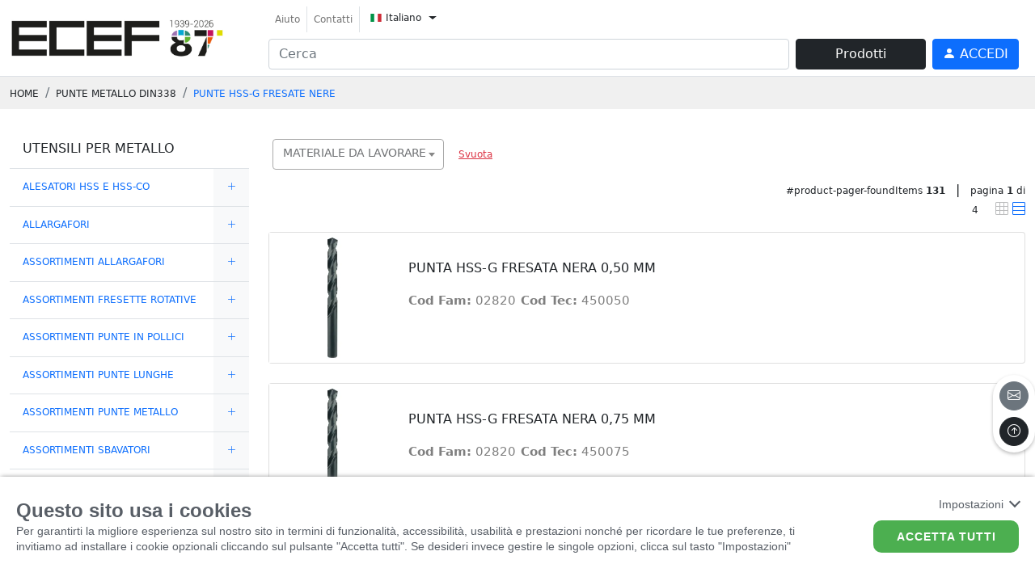

--- FILE ---
content_type: text/html; charset=utf-8
request_url: https://catalogo.ecef.eu/it/prodotti/01---utensili-per-metallo/01---punte-per-metallo-din338/punte-hss-g-fresate-nere/-/2/56/483/v2?productListView=-&entityId=-&page=1
body_size: 60854
content:


<!DOCTYPE html>

<html id="Html" lang="it">
<head>
    <!--# meta tag-->
    <meta charset="utf-8" /><meta http-equiv="X-UA-Compatible" content="IE=edge" /><meta name="viewport" content="width=device-width, initial-scale=1" /><meta name="google" content="notranslate" /><meta name="format-detection" content="telephone=no" />
    <!-- custom font ferramenta motta -->
   
    <!-- end custom font ferramenta motta -->
    <!--# meta tag-->
    <meta name="description" content="PUNTE HSS-G FRESATE NERE"></meta>
                                 <meta name="keywords" content="PUNTE HSS-G FRESATE NERE"></meta>
                                 <meta property="og:title" content="PUNTE HSS-G FRESATE NERE | Ecef Srl"></meta><meta property="og:site_name" content="catalogo ecef"></meta><title>PUNTE HSS-G FRESATE NERE | Ecef Srl</title><meta property="og:type" content="website" />

    <!--# css -->
    <link rel="preload stylesheet" href="/Css/Plugins/bootstrap-icons.min.css" as="style" OnClientLoad="this.onload=null;this.rel=&#39;stylesheet&#39;" />
    <noscript><link type="text/css" rel="stylesheet" href="/Css/Plugins/bootstrap-icons.min.css" /></noscript>


    <link rel="preload stylesheet" href="/Css/main.css" as="style" OnClientLoad="this.onload=null;this.rel=&#39;stylesheet&#39;" />
    <noscript><link type="text/css" rel="stylesheet" href="/Css/main.css" /></noscript> 

    <link rel="preload stylesheet" href="/Css/global.css" as="style" OnClientLoad="this.onload=null;this.rel=&#39;stylesheet&#39;" />
    <noscript><link type="text/css" rel="stylesheet" href="/Css/global.css" /></noscript> 

    <link rel="preload stylesheet" href="/Custom/customer.css" as="style" OnClientLoad="this.onload=null;this.rel=&#39;stylesheet&#39;" />
    <noscript><link type="text/css" rel="stylesheet" href="/Custom/customer.css" /></noscript> 
    
    <!--MEILISEARCH -->
  
 <link rel="preload stylesheet" href="/Css/meilisearch.css" as="style" OnClientLoad="this.onload=null;this.rel=&#39;stylesheet&#39;" />
    <noscript><link type="text/css" rel="stylesheet" href="/Css/meilisearch.css" /></noscript> 

     <!--OWL CARUSEL-->
    <link rel="preload stylesheet" href="/Css/Plugins/owl.carousel.min.css" as="style" OnClientLoad="this.onload=null;this.rel=&#39;stylesheet&#39;" />
    <noscript><link rel="owl-carusel" href="/Css/Plugins/owl.carousel.min.css" /></noscript>

    <!--LIGHTBOX-->
    <link rel="preload stylesheet" href="/Css/Plugins/simpleLightbox.min.css" as="style" OnClientLoad="this.onload=null;this.rel=&#39;stylesheet&#39;" />
    <noscript><link rel="stylesheet" href="/Css/Plugins/simpleLightbox.min.css" /></noscript>

    <!--FLATPICKR-->
    <link rel="preload stylesheet" href="/Css/Plugins/flatpickr.min.css" as="style" OnClientLoad="this.onload=null;this.rel=&#39;stylesheet&#39;" />
    <noscript><link rel="stylesheet" href="/Css/Plugins/flatpickr.min.css" /></noscript>

    <!--SELECT2-->
    <link rel="preload stylesheet" href="/Css/Plugins/select2/select2.min.css" as="style" OnClientLoad="this.onload=null;this.rel=&#39;stylesheet&#39;" />
        <noscript><link rel="select2" href="/Css/Plugins/select2/select2.min.css" /></noscript>

        <link rel="preload stylesheet" href="/Css/Plugins/select2/select2-bootstrap-5-theme.min.css" as="style" OnClientLoad="this.onload=null;this.rel=&#39;stylesheet&#39;" />
        <noscript><link rel="stylesheet" href="/Css/Plugins/select2/select2-bootstrap-5-theme.min.css" /></noscript>
    


    <!--MMENU-->
    <link rel="preload stylesheet" href="/Css/Plugins/mmenu.min.css" as="style" OnClientLoad="this.onload=null;this.rel=&#39;stylesheet&#39;" />
    <noscript><link rel="stylesheet" href="/Css/Plugins/mmenu.min.css" /></noscript>
    <!--# css-->

    <!--# favicon-->
    <link rel="shortcut icon" href="/Custom/Images/favicon.ico" type="image/x-icon" />
    <!--# favicon-->

    


    <!--Handle recaptcha visibility if present-->
    
    <style>
        .grecaptcha-badge { opacity:0;}
    </style>
    <!--SOME HEADER-->
	<!-- Google tag (gtag.js) --> 
	<script async src="https://www.googletagmanager.com/gtag/js?id=G-1MDCHGF68K"></script> <script> window.dataLayer = window.dataLayer || []; function gtag(){dataLayer.push(arguments);} gtag('js', new Date()); gtag('config', 'G-1MDCHGF68K'); </script>

	<!-- Cookiebar --> 
	<link rel="stylesheet" href="https://cookielaw.eurob.it/latest/cookieLaw.css">
	<script>
		window["GoogleAnalytics​Id"] = 6837349;
		
		document.addEventListener("DOMContentLoaded", function()
		{
			var cookiebar = {};
			cookiebar.html = document.getElementsByTagName("html");
			if ( cookiebar.html && cookiebar.html.length > 0)
			{
				cookiebar.language = cookiebar.html[0].lang;
				cookiebar.language = (cookiebar.language || "it") == "it" ? "it" : "en";
				
				cookiebar.script = document.createElement("script");
				cookiebar.script.type = "text/javascript";
				cookiebar.script.setAttribute("resid", "eurob-cookiebar");
				cookiebar.script.setAttribute("rel-key", "ecef-xl");
				cookiebar.script.setAttribute("rel-lang", cookiebar.language);
				cookiebar.script.setAttribute("rel-jsondata-endpoint", "https://cookielaw.eurob.it/configuration/");
				
				cookiebar.script.src = "https://cookielaw.eurob.it/latest/cookieLaw.js";
				cookiebar.script.onload = ""
				
				document.body.append(cookiebar.script);
				
				cookiebar.script.addEventListener('load', () => {
					if( CookieBar.readCookie("cookieLaw.EB2k21").includes("Analytics") == false)
					{
						window['ga-disable-G-1MDCHGF68K'] = true;
					}
					
					gtag('js', new Date());
					gtag('config', 'G-1MDCHGF68K');
				
				});
			}
			

			


		});
	</script>
	

    <!--Handle doofinder special integration-->
    <title>

</title></head>
<body id="Body" class="products page-products lang-it">
    <div class="banner fixed-bottom d-none" id="CommunicationBanner"></div>
    <!--7HyYaUNkHLNc1ZnKpixqz/KMP4CYna1W+KG9Ow==-->
    <script>
        var isSetupDone = false;

        function onDocumentReady(callback) {
            if (document.readyState != 'loading') callback();
            else if (document.addEventListener) document.addEventListener('DOMContentLoaded', callback);
            else document.attachEvent('onreadystatechange', function () {
                if (document.readyState == 'complete') callback();
            });
        }

        function onSetupDone(callback) {
            var checkSetupOccurred = setInterval(function () {
                if (isSetupDone) {
                    callback();
                    clearInterval(checkSetupOccurred);
                }
            }, 37);
        }
    </script>

    <div>  <!-- Wrapping div for MMenu -->
        <form method="post" action="./products.aspx?group=2&amp;class=56&amp;family=483&amp;page=1&amp;language=it&amp;productListView=-&amp;entityId=-" id="mainFrontOfficeForm">
<div class="aspNetHidden">
<input type="hidden" name="__EVENTTARGET" id="__EVENTTARGET" value="" />
<input type="hidden" name="__EVENTARGUMENT" id="__EVENTARGUMENT" value="" />
<input type="hidden" name="__VIEWSTATE" id="__VIEWSTATE" value="W23vfYzsN6Ri8/[base64]/YLl+E7/numK1okj+Bzd5d1caixZVa57GLB9jEq8TDQZKt2xvf0NmpitsHIzRlql3tXdPfELq21tDjjXA/ITZRUeyJe/JhAejPhLLqUbrF9WEBua5wRH6LLMxxdF1oshwThGYQinsBBNQkqWCyHhzl+/HXS6gmF8UBBbfE3yOyxwJ2PC2ZgmY3T+3iUiY/1AFsMgD+/9NnGv+N5mv1IbZDlqzfAr97iDUn/hNayApQAtWQkNDl1NzixFNRjutZ17gXm43J74zRr3cn12j3+MnE6yPz/OCzOBKII3aXcKyTGdcOrECuKIt6G1yaLhJsAGYzya4jZ72FXIeSTT4ESK3i+UCpVNNQP8Lzk40tdZb32gjDmGJZo7GnoLWT92/mh+FCT3V5YipgFjYyMuYdQ2xrrb6fPPtR49sN3ZN1pSNaHWsB7c91OcOq6bvuMgF2FloazvCJElFQNAWXs71To6C3AUyBao9pPP/[base64]/nTTCJGT307eAAqzkqlCZTzegUHmHAZ4gWW4guPvJeTQwG+dHGTbmqARIm4aN/JSO7YnN4dL6nrfcRJ0HKPBmLeXofFYxq0GsUeJ1c181RRLGEXiuaTlOkCdBCeqaY66r0=" />
</div>

<script type="text/javascript">
//<![CDATA[
var theForm = document.forms['mainFrontOfficeForm'];
if (!theForm) {
    theForm = document.mainFrontOfficeForm;
}
function __doPostBack(eventTarget, eventArgument) {
    if (!theForm.onsubmit || (theForm.onsubmit() != false)) {
        theForm.__EVENTTARGET.value = eventTarget;
        theForm.__EVENTARGUMENT.value = eventArgument;
        theForm.submit();
    }
}
//]]>
</script>


<div class="aspNetHidden">

	<input type="hidden" name="__VIEWSTATEGENERATOR" id="__VIEWSTATEGENERATOR" value="184926FC" />
	<input type="hidden" name="__EVENTVALIDATION" id="__EVENTVALIDATION" value="hR3ugPBw/2dOpryl3tYLqBPPZ1XtmllBw4wBXnwmhAXUNQOobz6Dg2AFdfSDXYnWP0nPslOxwovRM23E1bpYFKAuD4YowwZh19VVS5aGvEqRIxdgfwdXQx/mFSJDsGrW" />
</div>
            <input type="hidden" name="ctl00$reCAPTCHAResponse" id="reCAPTCHAResponse" />

            





<nav id="navBar" class="navbar navbar-expand-lg navbar-light bg-white sticky-top border-bottom navbar-header">
    <header class="w-100 d-flex justify-content-between">
        <div class="container-xxl">
            <div class="row">
                <div class="col-5 col-lg-3 align-self-center">
                    <a href="/it/v2?sResource=home.html&language=it" class="navbar-brand me-0">
                        
                        <img src="/Custom/Images/shopitxl-logo.svg" onerror="javascript:this.src='/Custom/Images/shopitxl-logo.png'" class="img-fluid img-fluid-Logo" />
                    </a>
                </div>
                <div class="col-7 col-lg-9">
                    <div class="flex-grow-1 d-flex justify-content-end d-lg-block">
                        <ul class="nav navbar-nav mb-2 d-none d-lg-flex">

                            <li id="ucHeader_liHelpPage" class="nav-item border-end d-flex align-items-center">
                                <a class="nav-link py-0 text-nowrap small" href="/it/aiuto/v2?sResource=Help.html&language=it" id="lnkHelpPage">
                                    Aiuto
                                </a>
                            </li>
                            <li id="ucHeader_liContactsPage" class="nav-item border-end d-flex align-items-center">
                                <a class="nav-link py-0 text-nowrap small" id="lnkContactsPage" href="/it/contatti/v2?sResource=ContactForm.html&language=it">
                                    Contatti
                                </a>
                            </li>
                            

                            <li class="nav-item">
                                <div class="btn-group lang-dropdown">
                                    <button class="btn dropdown-toggle" type="button" data-bs-toggle="dropdown" aria-expanded="false">
                                        <img src="/Images/Flags/it.svg" class="" height="10" width="14" alt="language flag for it" />
                                        <span class="small">Italiano</span>
                                    </button>
                                    <ul class="dropdown-menu" style="">
                                        
                                        <li>
                                            <a class="dropdown-item nav-link text-nowrap" href="/it/prodotti/utensili-per-metallo/punte-metallo-din338/punte-hss-g-fresate-nere/-/2/56/483/v2?productListView=-&entityId=-&page=1">
                                                <img src="/Images/Flags/it.svg" height="12" width="16" alt="language flag for it" />
                                                Italiano
                                            </a>
                                        </li>
                                        
                                        <li>
                                            <a class="dropdown-item nav-link text-nowrap" href="/de/produkte/werkzeuge-fur-metall/hss-spiralbohrer-din338/hss-g-bohrer-m2-schwarz/-/2/56/483/v2?productListView=-&entityId=-&page=1">
                                                <img src="/Images/Flags/de.svg" height="12" width="16" alt="language flag for de" />
                                                Deutsch
                                            </a>
                                        </li>
                                        
                                        <li>
                                            <a class="dropdown-item nav-link text-nowrap" href="/en/products/tools-for-metal/hss-drills-metal-din338/hss-g-m2-drills-black-finish/-/2/56/483/v2?productListView=-&entityId=-&page=1">
                                                <img src="/Images/Flags/en.svg" height="12" width="16" alt="language flag for en" />
                                                English
                                            </a>
                                        </li>
                                        
                                        <li>
                                            <a class="dropdown-item nav-link text-nowrap" href="/es/productos/herramientas-para-metal/brocas-hss-hierro-din338/brocas-hss-g-m2-negro-din338/-/2/56/483/v2?productListView=-&entityId=-&page=1">
                                                <img src="/Images/Flags/es.svg" height="12" width="16" alt="language flag for es" />
                                                Español
                                            </a>
                                        </li>
                                        
                                        <li>
                                            <a class="dropdown-item nav-link text-nowrap" href="/fr/des-produits/outils-pour-metal/forets-hss-metaux-din338/foret-hss-g-m2-noir-din338/-/2/56/483/v2?productListView=-&entityId=-&page=1">
                                                <img src="/Images/Flags/fr.svg" height="12" width="16" alt="language flag for fr" />
                                                Français
                                            </a>
                                        </li>
                                        
                                        <li>
                                            <a class="dropdown-item nav-link text-nowrap" href="/pl/products/narzedzia-do-metalu/wiertla-hss-do-metalu-din338/wiertla-hss-g-m2-czarne-wykonczenie/-/2/56/483/v2?productListView=-&entityId=-&page=1">
                                                <img src="/Images/Flags/pl.svg" height="12" width="16" alt="language flag for pl" />
                                                Polski
                                            </a>
                                        </li>
                                        
                                        <li>
                                            <a class="dropdown-item nav-link text-nowrap" href="/pt/produtos/ferramentas-para-metais/brocas-hss-ferro-din338/brocas-hss-g-m2-preto-din338/-/2/56/483/v2?productListView=-&entityId=-&page=1">
                                                <img src="/Images/Flags/pt.svg" height="12" width="16" alt="language flag for pt" />
                                                Português
                                            </a>
                                        </li>
                                        
                                        <li>
                                            <a class="dropdown-item nav-link text-nowrap" href="/ru/products/metallorezhushchiy-instrument/sverla-po-metallu-hss-din338/sverlo-stal-hss-g-m2-chernenaya-poverkhnost/-/2/56/483/v2?productListView=-&entityId=-&page=1">
                                                <img src="/Images/Flags/ru.svg" height="12" width="16" alt="language flag for ru" />
                                                Русский
                                            </a>
                                        </li>
                                        
                                        <li>
                                            <a class="dropdown-item nav-link text-nowrap" href="/el/products/ergaleia-gia-metallo/trypania-metalloy--din338/trypania-frezarista-mayra/-/2/56/483/v2?productListView=-&entityId=-&page=1">
                                                <img src="/Images/Flags/el.svg" height="12" width="16" alt="language flag for el" />
                                                Γκρέκο
                                            </a>
                                        </li>
                                        
                                        <li>
                                            <a class="dropdown-item nav-link text-nowrap" href="/ar/products/dwt-llmdn/mthqb-llmdn--din338/mthqb-llfft-tl-swd/-/2/56/483/v2?productListView=-&entityId=-&page=1">
                                                <img src="/Images/Flags/ar.svg" height="12" width="16" alt="language flag for ar" />
                                                عربي
                                            </a>
                                        </li>
                                        
                                    </ul>
                                </div>
                            </li>
                        </ul>

                        <div class="d-lg-flex pt-1 pt-lg-0">
                            <div class="flex-grow-1 me-2 d-none d-lg-block">
                                <div class="input-group">
                                    
                                    <input type="text" class="form-control  " id="searchBoxDsk" placeholder='Cerca' />
                                    
                                </div>

                            </div>
                            <button id="btnProducts" onclick="ConnectionManager.getSearchPanel($('#navigationPanel'),globals.languageCode, null);return false;" type="button" class="btn btn-dark me-2 px-5 d-block d-lg-block d-md-none d-sm-none d-none">
                                <!--<i class="bi bi-shop me-1"></i>-->
                                Prodotti</button>

                            
                            <a href="/it/login/v2?language=it" class="btn btn-primary me-2">
                                <i class="bi bi-person-fill"></i>
                                <span class="d-none d-lg-inline text-uppercase">
                                    Accedi
                                </span>
                            </a>
                            


                            <a href="#mobile-menu" class="d-inline d-lg-none text-dark">
                                <svg xmlns="http://www.w3.org/2000/svg" width="42" height="42" fill="currentColor" class="bi bi-list" viewBox="0 0 16 16">
                                    <path fill-rule="evenodd" d="M2.5 12a.5.5 0 0 1 .5-.5h10a.5.5 0 0 1 0 1H3a.5.5 0 0 1-.5-.5zm0-4a.5.5 0 0 1 .5-.5h10a.5.5 0 0 1 0 1H3a.5.5 0 0 1-.5-.5zm0-4a.5.5 0 0 1 .5-.5h10a.5.5 0 0 1 0 1H3a.5.5 0 0 1-.5-.5z" />
                                </svg>
                            </a>
                        </div>
                    </div>
                </div>
            </div>
        </div>
    </header>
</nav>
<div class="container-fluid container-search pe-0 p-4" id="searchResult">
    <div class="row h-100">
        <div class="col-3 align-self-start colSx-searchBox" id="contentFilter">
            <div id="genreFacets"></div>
        </div>
        <div class="col-9 h-100" id="contentResult">
            <div class="header_search d-flex justify-content-between pe-4">
                <span id="totalHits"></span>
                <button type="button" id="closeSearch" class="btn-close btn-closeRev bg-primary text-white"><i class="bi bi-x"></i></button>
            </div>
            <div class="colDx-searchBox h-100">
                <div id="results" class="searchBox-prod pe-4 pb-4"></div>
                <div id="showAllItems"></div>
            </div>
        </div>


    </div>
</div>




<nav class="search-mob navbar bg-light d-block d-lg-none">
    <div class="container-xxl">
        <div class="input-group">
            <input type="text" class="form-control" id="searchBoxMob" placeholder='Cerca' />

            <!--   <input type="text" class="form-control" id="doofinder-search-IV">-->
            <label class="input-group-text" for="doofinder-search-IV"><i class="bi bi-search"></i></label>
        </div>
    </div>
</nav>



<nav id="mobile-menu" style="display:none;">
    <ul>
        <li class="mm-catalogo"><span>Prodotti</span>
           <ul><li><a href="/it/prodotti/articoli-in-promozione/utensili-in-promozione/-/6/64/-/v2?productListView=-&entityId=-&page=1">UTENSILI IN PROMOZIONE</a><ul><li><a href="/it/prodotti/articoli-in-promozione/utensili-in-promozione/articoli-in-promozione/-/6/64/17/v2?productListView=-&entityId=-&page=1">ARTICOLI IN PROMOZIONE</a></li></ul></li><li><a href="/it/prodotti/articoli-speciali-clienti/disattivo-salvo-venduto-intern/-/13/103/-/v2?productListView=-&entityId=-&page=1">DISATTIVO-SALVO VENDUTO-INTERN</a><ul><li><a href="/it/prodotti/articoli-speciali-clienti/disattivo-salvo-venduto-intern/salvo-venduto/-/13/103/544/v2?productListView=-&entityId=-&page=1">SALVO-VENDUTO</a></li></ul></li><li><a href="/it/prodotti/dischi-e-seghe-circolari/dischi-abrasivi-diamantati/-/7/68/-/v2?productListView=-&entityId=-&page=1">DISCHI ABRASIVI DIAMANTATI</a><ul><li><a href="/it/prodotti/dischi-e-seghe-circolari/dischi-abrasivi-diamantati/dischi-diam-taglio-ferro/-/7/68/286/v2?productListView=-&entityId=-&page=1">DISCHI DIAM. TAGLIO FERRO</a></li><li><a href="/it/prodotti/dischi-e-seghe-circolari/dischi-abrasivi-diamantati/dischi-diam-taglio-ferro-blis/-/7/68/426/v2?productListView=-&entityId=-&page=1">DISCHI DIAM. TAGLIO FERRO BLIS</a></li><li><a href="/it/prodotti/dischi-e-seghe-circolari/dischi-abrasivi-diamantati/dischi-diam-taglio-multiusi/-/7/68/420/v2?productListView=-&entityId=-&page=1">DISCHI DIAM. TAGLIO MULTIUSI</a></li><li><a href="/it/prodotti/dischi-e-seghe-circolari/dischi-abrasivi-diamantati/dischi-diammarmo-piastrelle/-/7/68/227/v2?productListView=-&entityId=-&page=1">DISCHI DIAM.MARMO PIASTRELLE</a></li><li><a href="/it/prodotti/dischi-e-seghe-circolari/dischi-abrasivi-diamantati/dischi-diamtaglio-multi-blist/-/7/68/314/v2?productListView=-&entityId=-&page=1">DISCHI DIAM.TAGLIO MULTI BLIST</a></li><li><a href="/it/prodotti/dischi-e-seghe-circolari/dischi-abrasivi-diamantati/espositori-dischi/-/7/68/321/v2?productListView=-&entityId=-&page=1">ESPOSITORI DISCHI</a></li></ul></li><li><a href="/it/prodotti/dischi-e-seghe-circolari/dischi-diamantati/-/7/17/-/v2?productListView=-&entityId=-&page=1">DISCHI DIAMANTATI</a><ul><li><a href="/it/prodotti/dischi-e-seghe-circolari/dischi-diamantati/blister-dischi-diamantati/-/7/17/559/v2?productListView=-&entityId=-&page=1">BLISTER DISCHI DIAMANTATI</a></li><li><a href="/it/prodotti/dischi-e-seghe-circolari/dischi-diamantati/dischi-diamcontinui-standard/-/7/17/356/v2?productListView=-&entityId=-&page=1">DISCHI DIAM.CONTINUI STANDARD</a></li><li><a href="/it/prodotti/dischi-e-seghe-circolari/dischi-diamantati/dischi-diamsegmen-prof/-/7/17/165/v2?productListView=-&entityId=-&page=1">DISCHI DIAM.SEGMEN. PROF.</a></li><li><a href="/it/prodotti/dischi-e-seghe-circolari/dischi-diamantati/dischi-diamsegment-standard/-/7/17/276/v2?productListView=-&entityId=-&page=1">DISCHI DIAM.SEGMENT. STANDARD</a></li><li><a href="/it/prodotti/dischi-e-seghe-circolari/dischi-diamantati/dischi-diamturbo-grespor/-/7/17/56/v2?productListView=-&entityId=-&page=1">DISCHI DIAM.TURBO GRES.POR.</a></li><li><a href="/it/prodotti/dischi-e-seghe-circolari/dischi-diamantati/dischi-diamturbo-prof/-/7/17/449/v2?productListView=-&entityId=-&page=1">DISCHI DIAM.TURBO PROF.</a></li><li><a href="/it/prodotti/dischi-e-seghe-circolari/dischi-diamantati/dischi-diamturbo-standard/-/7/17/393/v2?productListView=-&entityId=-&page=1">DISCHI DIAM.TURBO STANDARD</a></li><li><a href="/it/prodotti/dischi-e-seghe-circolari/dischi-diamantati/platorelli-diamantati-blu/-/7/17/467/v2?productListView=-&entityId=-&page=1">PLATORELLI DIAMANTATI BLU</a></li><li><a href="/it/prodotti/dischi-e-seghe-circolari/dischi-diamantati/platorelli-diamantati-neri/-/7/17/217/v2?productListView=-&entityId=-&page=1">PLATORELLI DIAMANTATI NERI</a></li></ul></li><li><a href="/it/prodotti/dischi-e-seghe-circolari/seghe-circolari-per-legno/-/7/95/-/v2?productListView=-&entityId=-&page=1">SEGHE CIRCOLARI PER LEGNO</a><ul><li><a href="/it/prodotti/dischi-e-seghe-circolari/seghe-circolari-per-legno/boccole-riduzione-seghe-cir/-/7/95/216/v2?productListView=-&entityId=-&page=1">BOCCOLE RIDUZIONE SEGHE CIR.</a></li><li><a href="/it/prodotti/dischi-e-seghe-circolari/seghe-circolari-per-legno/seghe-circlegno-segatrporta/-/7/95/219/v2?productListView=-&entityId=-&page=1">SEGHE CIRC.LEGNO/SEGATR.PORTA.</a></li><li><a href="/it/prodotti/dischi-e-seghe-circolari/seghe-circolari-per-legno/seghe-circolari-legno/-/7/95/343/v2?productListView=-&entityId=-&page=1">SEGHE CIRCOLARI LEGNO</a></li><li><a href="/it/prodotti/dischi-e-seghe-circolari/seghe-circolari-per-legno/seghe-circolari-legno-profess/-/7/95/184/v2?productListView=-&entityId=-&page=1">SEGHE CIRCOLARI LEGNO PROFESS.</a></li><li><a href="/it/prodotti/dischi-e-seghe-circolari/seghe-circolari-per-legno/seghe-circolari-multiusi-legno/-/7/95/48/v2?productListView=-&entityId=-&page=1">SEGHE CIRCOLARI MULTIUSI LEGNO</a></li><li><a href="/it/prodotti/dischi-e-seghe-circolari/seghe-circolari-per-legno/seghe-circolari-taglio-fine/-/7/95/32/v2?productListView=-&entityId=-&page=1">SEGHE CIRCOLARI TAGLIO FINE</a></li><li><a href="/it/prodotti/dischi-e-seghe-circolari/seghe-circolari-per-legno/seghe-circolari-taglio-grosso/-/7/95/159/v2?productListView=-&entityId=-&page=1">SEGHE CIRCOLARI TAGLIO GROSSO</a></li><li><a href="/it/prodotti/dischi-e-seghe-circolari/seghe-circolari-per-legno/seghe-circolari-taglio-medio/-/7/95/150/v2?productListView=-&entityId=-&page=1">SEGHE CIRCOLARI TAGLIO MEDIO</a></li></ul></li><li><a href="/it/prodotti/dischi-e-seghe-circolari/seghe-circolari-per-metallo/-/7/63/-/v2?productListView=-&entityId=-&page=1">SEGHE CIRCOLARI PER METALLO</a><ul><li><a href="/it/prodotti/dischi-e-seghe-circolari/seghe-circolari-per-metallo/seghe-circolari-hss/-/7/63/189/v2?productListView=-&entityId=-&page=1">SEGHE CIRCOLARI HSS</a></li><li><a href="/it/prodotti/dischi-e-seghe-circolari/seghe-circolari-per-metallo/seghe-circolari-per-alluminio/-/7/63/260/v2?productListView=-&entityId=-&page=1">SEGHE CIRCOLARI PER ALLUMINIO</a></li></ul></li><li><a href="/it/prodotti/espositori/pareti-forate---display/-/9/32/-/v2?productListView=-&entityId=-&page=1">PARETI FORATE - DISPLAY</a><ul><li><a href="/it/prodotti/espositori/pareti-forate---display/espositori-appendibili/-/9/32/10/v2?productListView=-&entityId=-&page=1">ESPOSITORI APPENDIBILI</a></li><li><a href="/it/prodotti/espositori/pareti-forate---display/soluzioni-di-esposizione/-/9/32/594/v2?productListView=-&entityId=-&page=1">SOLUZIONI DI ESPOSIZIONE</a></li></ul></li><li><a href="/it/prodotti/espositori/vetrina-grande-6-18/-/9/71/-/v2?productListView=-&entityId=-&page=1">VETRINA GRANDE 6/18</a><ul><li><a href="/it/prodotti/espositori/vetrina-grande-6-18/ripiani-vetrina-grande/-/9/71/462/v2?productListView=-&entityId=-&page=1">RIPIANI VETRINA GRANDE</a></li></ul></li><li><a href="/it/prodotti/espositori/vetrina-piccola-4-6/-/9/89/-/v2?productListView=-&entityId=-&page=1">VETRINA PICCOLA 4/6</a><ul><li><a href="/it/prodotti/espositori/vetrina-piccola-4-6/ripiani-vetrina-piccola/-/9/89/414/v2?productListView=-&entityId=-&page=1">RIPIANI VETRINA PICCOLA</a></li></ul></li><li><a href="/it/prodotti/forbici-e-cesoie/forbici-casa-e-ufficio/-/4/92/-/v2?productListView=-&entityId=-&page=1">FORBICI CASA E UFFICIO</a><ul><li><a href="/it/prodotti/forbici-e-cesoie/forbici-casa-e-ufficio/forbici-casa-best-cut/-/4/92/397/v2?productListView=-&entityId=-&page=1">FORBICI CASA BEST CUT</a></li><li><a href="/it/prodotti/forbici-e-cesoie/forbici-casa-e-ufficio/forbici-casa-standard/-/4/92/228/v2?productListView=-&entityId=-&page=1">FORBICI CASA STANDARD</a></li><li><a href="/it/prodotti/forbici-e-cesoie/forbici-casa-e-ufficio/forbici-da-lavoro/-/4/92/305/v2?productListView=-&entityId=-&page=1">FORBICI DA LAVORO</a></li><li><a href="/it/prodotti/forbici-e-cesoie/forbici-casa-e-ufficio/forbici-manicure/-/4/92/231/v2?productListView=-&entityId=-&page=1">FORBICI MANICURE</a></li><li><a href="/it/prodotti/forbici-e-cesoie/forbici-casa-e-ufficio/forbici-sartina/-/4/92/334/v2?productListView=-&entityId=-&page=1">FORBICI SARTINA</a></li><li><a href="/it/prodotti/forbici-e-cesoie/forbici-casa-e-ufficio/forbici-sarto/-/4/92/40/v2?productListView=-&entityId=-&page=1">FORBICI SARTO</a></li></ul></li><li><a href="/it/prodotti/forbici-e-cesoie/forbici-elettricista/-/4/52/-/v2?productListView=-&entityId=-&page=1">FORBICI ELETTRICISTA</a><ul><li><a href="/it/prodotti/forbici-e-cesoie/forbici-elettricista/forbici-elettricista/-/4/52/16/v2?productListView=-&entityId=-&page=1">FORBICI ELETTRICISTA</a></li></ul></li><li><a href="/it/prodotti/forbici-e-cesoie/forbici-giardino/-/4/44/-/v2?productListView=-&entityId=-&page=1">FORBICI GIARDINO</a><ul><li><a href="/it/prodotti/forbici-e-cesoie/forbici-giardino/cesoiette-per-giardino/-/4/44/145/v2?productListView=-&entityId=-&page=1">CESOIETTE PER GIARDINO</a></li><li><a href="/it/prodotti/forbici-e-cesoie/forbici-giardino/forbici-da-vigna/-/4/44/450/v2?productListView=-&entityId=-&page=1">FORBICI DA VIGNA</a></li><li><a href="/it/prodotti/forbici-e-cesoie/forbici-giardino/forbici-giardino-standard/-/4/44/372/v2?productListView=-&entityId=-&page=1">FORBICI GIARDINO STANDARD</a></li><li><a href="/it/prodotti/forbici-e-cesoie/forbici-giardino/potatrici-a-doppio-taglio/-/4/44/259/v2?productListView=-&entityId=-&page=1">POTATRICI A DOPPIO TAGLIO</a></li><li><a href="/it/prodotti/forbici-e-cesoie/forbici-giardino/svettatoi/-/4/44/262/v2?productListView=-&entityId=-&page=1">SVETTATOI</a></li></ul></li><li><a href="/it/prodotti/forbici-e-cesoie/forbici-lattoneria/-/4/18/-/v2?productListView=-&entityId=-&page=1">FORBICI LATTONERIA</a><ul><li><a href="/it/prodotti/forbici-e-cesoie/forbici-lattoneria/cesoie-doppia-leva/-/4/18/437/v2?productListView=-&entityId=-&page=1">CESOIE DOPPIA LEVA</a></li><li><a href="/it/prodotti/forbici-e-cesoie/forbici-lattoneria/cesoie-italia/-/4/18/21/v2?productListView=-&entityId=-&page=1">CESOIE ITALIA</a></li><li><a href="/it/prodotti/forbici-e-cesoie/forbici-lattoneria/cesoie-latta-america/-/4/18/153/v2?productListView=-&entityId=-&page=1">CESOIE LATTA AMERICA</a></li><li><a href="/it/prodotti/forbici-e-cesoie/forbici-lattoneria/cesoie-per-contornare/-/4/18/523/v2?productListView=-&entityId=-&page=1">CESOIE PER CONTORNARE</a></li></ul></li><li><a href="/it/prodotti/forbici-e-cesoie/forbici-multiusi/-/4/5/-/v2?productListView=-&entityId=-&page=1">FORBICI MULTIUSI</a><ul><li><a href="/it/prodotti/forbici-e-cesoie/forbici-multiusi/cesoie-multiusi-made-in-italy/-/4/5/355/v2?productListView=-&entityId=-&page=1">CESOIE MULTIUSI MADE IN ITALY</a></li><li><a href="/it/prodotti/forbici-e-cesoie/forbici-multiusi/cesoie-multiusi-standard/-/4/5/322/v2?productListView=-&entityId=-&page=1">CESOIE MULTIUSI STANDARD</a></li><li><a href="/it/prodotti/forbici-e-cesoie/forbici-multiusi/cesoie-tagliacavi-made-italy/-/4/5/175/v2?productListView=-&entityId=-&page=1">CESOIE TAGLIACAVI MADE ITALY</a></li></ul></li><li><a href="/it/prodotti/mandrini/accessori-per-mandrini/-/11/19/-/v2?productListView=-&entityId=-&page=1">ACCESSORI PER MANDRINI</a><ul><li><a href="/it/prodotti/mandrini/accessori-per-mandrini/adattatore-esagonale/-/11/19/123/v2?productListView=-&entityId=-&page=1">ADATTATORE ESAGONALE</a></li><li><a href="/it/prodotti/mandrini/accessori-per-mandrini/adattatore-maschio-maschio/-/11/19/185/v2?productListView=-&entityId=-&page=1">ADATTATORE MASCHIO-MASCHIO</a></li><li><a href="/it/prodotti/mandrini/accessori-per-mandrini/adattatore-sds/-/11/19/363/v2?productListView=-&entityId=-&page=1">ADATTATORE SDS+</a></li><li><a href="/it/prodotti/mandrini/accessori-per-mandrini/chiave-per-mandrino/-/11/19/498/v2?productListView=-&entityId=-&page=1">CHIAVE PER MANDRINO</a></li></ul></li><li><a href="/it/prodotti/mandrini/mandrini-manuali-per-trapano/-/11/29/-/v2?productListView=-&entityId=-&page=1">MANDRINI MANUALI PER TRAPANO</a><ul><li><a href="/it/prodotti/mandrini/mandrini-manuali-per-trapano/mandrino-a-cremagliera/-/11/29/427/v2?productListView=-&entityId=-&page=1">MANDRINO A CREMAGLIERA</a></li><li><a href="/it/prodotti/mandrini/mandrini-manuali-per-trapano/mandrino-a-cremagliera-blister/-/11/29/263/v2?productListView=-&entityId=-&page=1">MANDRINO A CREMAGLIERA BLISTER</a></li><li><a href="/it/prodotti/mandrini/mandrini-manuali-per-trapano/mandrino-senza-chiave-metallo/-/11/29/157/v2?productListView=-&entityId=-&page=1">MANDRINO SENZA CHIAVE METALLO</a></li><li><a href="/it/prodotti/mandrini/mandrini-manuali-per-trapano/mandrino-senza-chiave-plastica/-/11/29/336/v2?productListView=-&entityId=-&page=1">MANDRINO SENZA CHIAVE PLASTICA</a></li></ul></li><li><a href="/it/prodotti/mandrini/mandrini-trapano-a-colonna/-/11/35/-/v2?productListView=-&entityId=-&page=1">MANDRINI TRAPANO A COLONNA</a><ul><li><a href="/it/prodotti/mandrini/mandrini-trapano-a-colonna/mandrino-leggero-per-t-colonna/-/11/35/282/v2?productListView=-&entityId=-&page=1">MANDRINO LEGGERO PER T/COLONNA</a></li><li><a href="/it/prodotti/mandrini/mandrini-trapano-a-colonna/mandrino-pesante-per-t-colonna/-/11/35/445/v2?productListView=-&entityId=-&page=1">MANDRINO PESANTE PER T/COLONNA</a></li></ul></li><li><a href="/it/prodotti/maschi-e-filiere/accessori-maschi-filiere/-/5/82/-/v2?productListView=-&entityId=-&page=1">ACCESSORI MASCHI FILIERE</a><ul><li><a href="/it/prodotti/maschi-e-filiere/accessori-maschi-filiere/giramaschi/-/5/82/134/v2?productListView=-&entityId=-&page=1">GIRAMASCHI</a></li><li><a href="/it/prodotti/maschi-e-filiere/accessori-maschi-filiere/giramaschi-a-cricchetto/-/5/82/221/v2?productListView=-&entityId=-&page=1">GIRAMASCHI A CRICCHETTO</a></li><li><a href="/it/prodotti/maschi-e-filiere/accessori-maschi-filiere/giramaschi-goodel/-/5/82/173/v2?productListView=-&entityId=-&page=1">GIRAMASCHI GOODEL</a></li><li><a href="/it/prodotti/maschi-e-filiere/accessori-maschi-filiere/portafiliere/-/5/82/389/v2?productListView=-&entityId=-&page=1">PORTAFILIERE</a></li></ul></li><li><a href="/it/prodotti/maschi-e-filiere/assortimenti-maschi-filiere/-/5/51/-/v2?productListView=-&entityId=-&page=1">ASSORTIMENTI MASCHI-FILIERE</a><ul><li><a href="/it/prodotti/maschi-e-filiere/assortimenti-maschi-filiere/assorti-maschi-filere-unc-unf/-/5/51/543/v2?productListView=-&entityId=-&page=1">ASSORTI. MASCHI-FILERE UNC-UNF</a></li><li><a href="/it/prodotti/maschi-e-filiere/assortimenti-maschi-filiere/assortim-maschi-filiere-cv/-/5/51/82/v2?productListView=-&entityId=-&page=1">ASSORTIM. MASCHI-FILIERE CV</a></li><li><a href="/it/prodotti/maschi-e-filiere/assortimenti-maschi-filiere/assortim-maschi-filiere-hss/-/5/51/11/v2?productListView=-&entityId=-&page=1">ASSORTIM. MASCHI-FILIERE HSS</a></li><li><a href="/it/prodotti/maschi-e-filiere/assortimenti-maschi-filiere/assortim-maschi-macchhss-co/-/5/51/272/v2?productListView=-&entityId=-&page=1">ASSORTIM. MASCHI-MACCH.HSS-CO</a></li><li><a href="/it/prodotti/maschi-e-filiere/assortimenti-maschi-filiere/assortim-maschi-macchhss-g/-/5/51/360/v2?productListView=-&entityId=-&page=1">ASSORTIM. MASCHI-MACCH.HSS-G</a></li></ul></li><li><a href="/it/prodotti/maschi-e-filiere/estrattori/-/5/6/-/v2?productListView=-&entityId=-&page=1">ESTRATTORI</a><ul><li><a href="/it/prodotti/maschi-e-filiere/estrattori/estrattori-crv/-/5/6/174/v2?productListView=-&entityId=-&page=1">ESTRATTORI CRV</a></li><li><a href="/it/prodotti/maschi-e-filiere/estrattori/serie-estrattori-crv/-/5/6/111/v2?productListView=-&entityId=-&page=1">SERIE ESTRATTORI CRV</a></li><li><a href="/it/prodotti/maschi-e-filiere/estrattori/serie-estrattori-hss/-/5/6/57/v2?productListView=-&entityId=-&page=1">SERIE ESTRATTORI HSS</a></li></ul></li><li><a href="/it/prodotti/maschi-e-filiere/maschi-a-macchina/-/5/36/-/v2?productListView=-&entityId=-&page=1">MASCHI A MACCHINA</a><ul><li><a href="/it/prodotti/maschi-e-filiere/maschi-a-macchina/maschio-hss-371-b/-/5/36/354/v2?productListView=-&entityId=-&page=1">MASCHIO HSS 371/B</a></li><li><a href="/it/prodotti/maschi-e-filiere/maschi-a-macchina/maschio-hss-371-b-sinistro/-/5/36/206/v2?productListView=-&entityId=-&page=1">MASCHIO HSS 371/B SINISTRO</a></li><li><a href="/it/prodotti/maschi-e-filiere/maschi-a-macchina/maschio-hss-371-c/-/5/36/519/v2?productListView=-&entityId=-&page=1">MASCHIO HSS 371/C</a></li><li><a href="/it/prodotti/maschi-e-filiere/maschi-a-macchina/maschio-hss-371-c-15deg/-/5/36/60/v2?productListView=-&entityId=-&page=1">MASCHIO HSS 371/C 15°</a></li><li><a href="/it/prodotti/maschi-e-filiere/maschi-a-macchina/maschio-hss-371-c-35deg/-/5/36/457/v2?productListView=-&entityId=-&page=1">MASCHIO HSS 371/C 35°</a></li><li><a href="/it/prodotti/maschi-e-filiere/maschi-a-macchina/maschio-hss-371-c-35deg-sinistro/-/5/36/156/v2?productListView=-&entityId=-&page=1">MASCHIO HSS 371/C-35° SINISTRO</a></li><li><a href="/it/prodotti/maschi-e-filiere/maschi-a-macchina/maschio-hss-376-b/-/5/36/267/v2?productListView=-&entityId=-&page=1">MASCHIO HSS 376/B</a></li><li><a href="/it/prodotti/maschi-e-filiere/maschi-a-macchina/maschio-hss-376-b-sinistro/-/5/36/107/v2?productListView=-&entityId=-&page=1">MASCHIO HSS 376/B SINISTRO</a></li><li><a href="/it/prodotti/maschi-e-filiere/maschi-a-macchina/maschio-hss-376-c/-/5/36/300/v2?productListView=-&entityId=-&page=1">MASCHIO HSS 376/C</a></li><li><a href="/it/prodotti/maschi-e-filiere/maschi-a-macchina/maschio-hss-376-c-15deg/-/5/36/33/v2?productListView=-&entityId=-&page=1">MASCHIO HSS 376/C 15°</a></li><li><a href="/it/prodotti/maschi-e-filiere/maschi-a-macchina/maschio-hss-376-c-35deg/-/5/36/180/v2?productListView=-&entityId=-&page=1">MASCHIO HSS 376/C 35°</a></li><li><a href="/it/prodotti/maschi-e-filiere/maschi-a-macchina/maschio-hss-376-c-35deg-sinistro/-/5/36/509/v2?productListView=-&entityId=-&page=1">MASCHIO HSS 376/C-35° SINISTRO</a></li><li><a href="/it/prodotti/maschi-e-filiere/maschi-a-macchina/maschio-hss-co-371-b/-/5/36/116/v2?productListView=-&entityId=-&page=1">MASCHIO HSS-CO 371/B</a></li><li><a href="/it/prodotti/maschi-e-filiere/maschi-a-macchina/maschio-hss-co-371-c/-/5/36/69/v2?productListView=-&entityId=-&page=1">MASCHIO HSS-CO 371/C</a></li><li><a href="/it/prodotti/maschi-e-filiere/maschi-a-macchina/maschio-hss-co-371-c-15deg/-/5/36/240/v2?productListView=-&entityId=-&page=1">MASCHIO HSS-CO 371/C 15°</a></li><li><a href="/it/prodotti/maschi-e-filiere/maschi-a-macchina/maschio-hss-co-371-c-35deg/-/5/36/49/v2?productListView=-&entityId=-&page=1">MASCHIO HSS-CO 371/C 35°</a></li><li><a href="/it/prodotti/maschi-e-filiere/maschi-a-macchina/maschio-hss-co-376-b/-/5/36/301/v2?productListView=-&entityId=-&page=1">MASCHIO HSS-CO 376/B</a></li><li><a href="/it/prodotti/maschi-e-filiere/maschi-a-macchina/maschio-hss-co-376-c/-/5/36/182/v2?productListView=-&entityId=-&page=1">MASCHIO HSS-CO 376/C</a></li><li><a href="/it/prodotti/maschi-e-filiere/maschi-a-macchina/maschio-hss-co-376-c-15deg/-/5/36/163/v2?productListView=-&entityId=-&page=1">MASCHIO HSS-CO 376/C 15°</a></li><li><a href="/it/prodotti/maschi-e-filiere/maschi-a-macchina/maschio-hss-co-376-c-35deg/-/5/36/292/v2?productListView=-&entityId=-&page=1">MASCHIO HSS-CO 376/C 35°</a></li><li><a href="/it/prodotti/maschi-e-filiere/maschi-a-macchina/maschio-hss-co-tialn-371-b/-/5/36/245/v2?productListView=-&entityId=-&page=1">MASCHIO HSS-CO TIALN 371/B</a></li><li><a href="/it/prodotti/maschi-e-filiere/maschi-a-macchina/maschio-hss-co-tialn-371-c/-/5/36/207/v2?productListView=-&entityId=-&page=1">MASCHIO HSS-CO TIALN 371/C</a></li><li><a href="/it/prodotti/maschi-e-filiere/maschi-a-macchina/maschio-hss-co-tialn-371-c-15deg/-/5/36/186/v2?productListView=-&entityId=-&page=1">MASCHIO HSS-CO TIALN 371/C 15°</a></li><li><a href="/it/prodotti/maschi-e-filiere/maschi-a-macchina/maschio-hss-co-tialn-371-c-35deg/-/5/36/385/v2?productListView=-&entityId=-&page=1">MASCHIO HSS-CO TIALN 371/C 35°</a></li><li><a href="/it/prodotti/maschi-e-filiere/maschi-a-macchina/maschio-hss-co-tialn-376-b/-/5/36/248/v2?productListView=-&entityId=-&page=1">MASCHIO HSS-CO TIALN 376/B</a></li><li><a href="/it/prodotti/maschi-e-filiere/maschi-a-macchina/maschio-hss-co-tialn-376-c/-/5/36/15/v2?productListView=-&entityId=-&page=1">MASCHIO HSS-CO TIALN 376/C</a></li><li><a href="/it/prodotti/maschi-e-filiere/maschi-a-macchina/maschio-hss-co-tialn-376-c-15deg/-/5/36/496/v2?productListView=-&entityId=-&page=1">MASCHIO HSS-CO TIALN 376/C 15°</a></li><li><a href="/it/prodotti/maschi-e-filiere/maschi-a-macchina/maschio-hss-co-tialn-376-c-35deg/-/5/36/118/v2?productListView=-&entityId=-&page=1">MASCHIO HSS-CO TIALN 376/C 35°</a></li><li><a href="/it/prodotti/maschi-e-filiere/maschi-a-macchina/maschio-hss-e-all-din371c-50deg/-/5/36/581/v2?productListView=-&entityId=-&page=1">MASCHIO HSS-E ALL. DIN371C 50°</a></li></ul></li><li><a href="/it/prodotti/maschi-e-filiere/maschi-e-filiere-cv/-/5/62/-/v2?productListView=-&entityId=-&page=1">MASCHI E FILIERE CV</a><ul><li><a href="/it/prodotti/maschi-e-filiere/maschi-e-filiere-cv/filiere-passo-fine-cv/-/5/62/9/v2?productListView=-&entityId=-&page=1">FILIERE PASSO FINE CV</a></li><li><a href="/it/prodotti/maschi-e-filiere/maschi-e-filiere-cv/filiere-passo-grosso-cv/-/5/62/152/v2?productListView=-&entityId=-&page=1">FILIERE PASSO GROSSO CV</a></li><li><a href="/it/prodotti/maschi-e-filiere/maschi-e-filiere-cv/maschi-serie-2pz-cv/-/5/62/398/v2?productListView=-&entityId=-&page=1">MASCHI SERIE 2PZ CV</a></li><li><a href="/it/prodotti/maschi-e-filiere/maschi-e-filiere-cv/maschi-serie-3pz-cv/-/5/62/8/v2?productListView=-&entityId=-&page=1">MASCHI SERIE 3PZ CV</a></li><li><a href="/it/prodotti/maschi-e-filiere/maschi-e-filiere-cv/maschi-singoli-pasfine-cv/-/5/62/425/v2?productListView=-&entityId=-&page=1">MASCHI SINGOLI PAS.FINE CV</a></li><li><a href="/it/prodotti/maschi-e-filiere/maschi-e-filiere-cv/maschi-singoli-pasgrosso-cv/-/5/62/384/v2?productListView=-&entityId=-&page=1">MASCHI SINGOLI PAS.GROSSO CV</a></li></ul></li><li><a href="/it/prodotti/maschi-e-filiere/maschi-e-filiere-diversi/-/5/59/-/v2?productListView=-&entityId=-&page=1">MASCHI E FILIERE DIVERSI</a><ul><li><a href="/it/prodotti/maschi-e-filiere/maschi-e-filiere-diversi/filiere-hss-passo-bsf/-/5/59/47/v2?productListView=-&entityId=-&page=1">FILIERE HSS PASSO BSF</a></li><li><a href="/it/prodotti/maschi-e-filiere/maschi-e-filiere-diversi/filiere-hss-passo-bsp/-/5/59/46/v2?productListView=-&entityId=-&page=1">FILIERE HSS PASSO BSP</a></li><li><a href="/it/prodotti/maschi-e-filiere/maschi-e-filiere-diversi/filiere-hss-passo-bspt/-/5/59/453/v2?productListView=-&entityId=-&page=1">FILIERE HSS PASSO BSPT</a></li><li><a href="/it/prodotti/maschi-e-filiere/maschi-e-filiere-diversi/filiere-hss-passo-bsw/-/5/59/151/v2?productListView=-&entityId=-&page=1">FILIERE HSS PASSO BSW</a></li><li><a href="/it/prodotti/maschi-e-filiere/maschi-e-filiere-diversi/filiere-hss-passo-npt/-/5/59/91/v2?productListView=-&entityId=-&page=1">FILIERE HSS PASSO NPT</a></li><li><a href="/it/prodotti/maschi-e-filiere/maschi-e-filiere-diversi/filiere-hss-passo-unc/-/5/59/233/v2?productListView=-&entityId=-&page=1">FILIERE HSS PASSO UNC</a></li><li><a href="/it/prodotti/maschi-e-filiere/maschi-e-filiere-diversi/filiere-hss-passo-unf/-/5/59/317/v2?productListView=-&entityId=-&page=1">FILIERE HSS PASSO UNF</a></li><li><a href="/it/prodotti/maschi-e-filiere/maschi-e-filiere-diversi/maschi-passo-bsp-hss-macchina/-/5/59/253/v2?productListView=-&entityId=-&page=1">MASCHI PASSO BSP HSS MACCHINA</a></li><li><a href="/it/prodotti/maschi-e-filiere/maschi-e-filiere-diversi/maschi-serie-2pz-passo-bsf-cv/-/5/59/34/v2?productListView=-&entityId=-&page=1">MASCHI SERIE 2PZ PASSO BSF CV</a></li><li><a href="/it/prodotti/maschi-e-filiere/maschi-e-filiere-diversi/maschi-serie-2pz-passo-bsp-cv/-/5/59/312/v2?productListView=-&entityId=-&page=1">MASCHI SERIE 2PZ PASSO BSP CV</a></li><li><a href="/it/prodotti/maschi-e-filiere/maschi-e-filiere-diversi/maschi-serie-2pz-passo-bsp-hss/-/5/59/513/v2?productListView=-&entityId=-&page=1">MASCHI SERIE 2PZ PASSO BSP HSS</a></li><li><a href="/it/prodotti/maschi-e-filiere/maschi-e-filiere-diversi/maschi-serie-2pz-passo-unf-hss/-/5/59/281/v2?productListView=-&entityId=-&page=1">MASCHI SERIE 2PZ PASSO UNF HSS</a></li><li><a href="/it/prodotti/maschi-e-filiere/maschi-e-filiere-diversi/maschi-serie-3pz-passo-bsp-hss/-/5/59/266/v2?productListView=-&entityId=-&page=1">MASCHI SERIE 3PZ PASSO BSP HSS</a></li><li><a href="/it/prodotti/maschi-e-filiere/maschi-e-filiere-diversi/maschi-serie-3pz-passo-bsw-cv/-/5/59/410/v2?productListView=-&entityId=-&page=1">MASCHI SERIE 3PZ PASSO BSW CV</a></li><li><a href="/it/prodotti/maschi-e-filiere/maschi-e-filiere-diversi/maschi-serie-3pz-passo-bsw-hss/-/5/59/77/v2?productListView=-&entityId=-&page=1">MASCHI SERIE 3PZ PASSO BSW HSS</a></li><li><a href="/it/prodotti/maschi-e-filiere/maschi-e-filiere-diversi/maschi-serie-3pz-passo-unc-cv/-/5/59/411/v2?productListView=-&entityId=-&page=1">MASCHI SERIE 3PZ PASSO UNC CV</a></li><li><a href="/it/prodotti/maschi-e-filiere/maschi-e-filiere-diversi/maschi-serie-3pz-passo-unf-cv/-/5/59/342/v2?productListView=-&entityId=-&page=1">MASCHI SERIE 3PZ PASSO UNF CV</a></li><li><a href="/it/prodotti/maschi-e-filiere/maschi-e-filiere-diversi/maschi-singoli-passo-bspt-cv/-/5/59/187/v2?productListView=-&entityId=-&page=1">MASCHI SINGOLI PASSO BSPT CV</a></li><li><a href="/it/prodotti/maschi-e-filiere/maschi-e-filiere-diversi/maschi-singoli-passo-bspt-hss/-/5/59/195/v2?productListView=-&entityId=-&page=1">MASCHI SINGOLI PASSO BSPT HSS</a></li><li><a href="/it/prodotti/maschi-e-filiere/maschi-e-filiere-diversi/maschi-singoli-passo-npt-cv/-/5/59/318/v2?productListView=-&entityId=-&page=1">MASCHI SINGOLI PASSO NPT CV</a></li><li><a href="/it/prodotti/maschi-e-filiere/maschi-e-filiere-diversi/maschi-singoli-passo-npt-hss/-/5/59/144/v2?productListView=-&entityId=-&page=1">MASCHI SINGOLI PASSO NPT HSS</a></li></ul></li><li><a href="/it/prodotti/maschi-e-filiere/maschi-e-filiere-hss---hss-co/-/5/70/-/v2?productListView=-&entityId=-&page=1">MASCHI E FILIERE HSS - HSS-CO</a><ul><li><a href="/it/prodotti/maschi-e-filiere/maschi-e-filiere-hss---hss-co/filiere-hss-passo-fine/-/5/70/323/v2?productListView=-&entityId=-&page=1">FILIERE HSS PASSO FINE</a></li><li><a href="/it/prodotti/maschi-e-filiere/maschi-e-filiere-hss---hss-co/filiere-hss-passo-grosso/-/5/70/204/v2?productListView=-&entityId=-&page=1">FILIERE HSS PASSO GROSSO</a></li><li><a href="/it/prodotti/maschi-e-filiere/maschi-e-filiere-hss---hss-co/filiere-hss-co-passo-fine/-/5/70/542/v2?productListView=-&entityId=-&page=1">FILIERE HSS-CO PASSO FINE</a></li><li><a href="/it/prodotti/maschi-e-filiere/maschi-e-filiere-hss---hss-co/filiere-hss-co-passo-grosso/-/5/70/541/v2?productListView=-&entityId=-&page=1">FILIERE HSS-CO PASSO GROSSO</a></li><li><a href="/it/prodotti/maschi-e-filiere/maschi-e-filiere-hss---hss-co/maschi-serie-2pz-hss/-/5/70/471/v2?productListView=-&entityId=-&page=1">MASCHI SERIE 2PZ HSS</a></li><li><a href="/it/prodotti/maschi-e-filiere/maschi-e-filiere-hss---hss-co/maschi-serie-3pz-hss/-/5/70/90/v2?productListView=-&entityId=-&page=1">MASCHI SERIE 3PZ HSS</a></li><li><a href="/it/prodotti/maschi-e-filiere/maschi-e-filiere-hss---hss-co/maschi-singoli-hss/-/5/70/65/v2?productListView=-&entityId=-&page=1">MASCHI SINGOLI HSS</a></li></ul></li><li><a href="/it/prodotti/maschi-e-filiere/ripara-filetti/-/5/86/-/v2?productListView=-&entityId=-&page=1">RIPARA FILETTI</a><ul><li><a href="/it/prodotti/maschi-e-filiere/ripara-filetti/assortimento-ripara-filetti/-/5/86/121/v2?productListView=-&entityId=-&page=1">ASSORTIMENTO RIPARA FILETTI</a></li><li><a href="/it/prodotti/maschi-e-filiere/ripara-filetti/maschio-di-ricambio/-/5/86/278/v2?productListView=-&entityId=-&page=1">MASCHIO DI RICAMBIO</a></li><li><a href="/it/prodotti/maschi-e-filiere/ripara-filetti/molla-di-ricambio-10-xd/-/5/86/200/v2?productListView=-&entityId=-&page=1">MOLLA DI RICAMBIO 1,0 XD</a></li><li><a href="/it/prodotti/maschi-e-filiere/ripara-filetti/molla-di-ricambio-15-xd/-/5/86/135/v2?productListView=-&entityId=-&page=1">MOLLA DI RICAMBIO 1,5 XD</a></li><li><a href="/it/prodotti/maschi-e-filiere/ripara-filetti/molla-di-ricambio-20-xd/-/5/86/434/v2?productListView=-&entityId=-&page=1">MOLLA DI RICAMBIO 2,0 XD</a></li><li><a href="/it/prodotti/maschi-e-filiere/ripara-filetti/ripara-filetti/-/5/86/340/v2?productListView=-&entityId=-&page=1">RIPARA FILETTI</a></li></ul></li><li><a href="/it/prodotti/maschi-e-filiere/utensili-per-filettare/-/5/55/-/v2?productListView=-&entityId=-&page=1">UTENSILI PER FILETTARE</a><ul><li><a href="/it/prodotti/maschi-e-filiere/utensili-per-filettare/assortimen-utensile-combinato/-/5/55/329/v2?productListView=-&entityId=-&page=1">ASSORTIMEN. UTENSILE COMBINATO</a></li><li><a href="/it/prodotti/maschi-e-filiere/utensili-per-filettare/maschi-per-dadi-hss/-/5/55/12/v2?productListView=-&entityId=-&page=1">MASCHI PER DADI HSS</a></li><li><a href="/it/prodotti/maschi-e-filiere/utensili-per-filettare/utensile-combinato/-/5/55/461/v2?productListView=-&entityId=-&page=1">UTENSILE COMBINATO</a></li></ul></li><li><a href="/it/prodotti/strumenti-di-misura/calibri/-/12/28/-/v2?productListView=-&entityId=-&page=1">CALIBRI</a><ul><li><a href="/it/prodotti/strumenti-di-misura/calibri/calibri-digitali/-/12/28/110/v2?productListView=-&entityId=-&page=1">CALIBRI DIGITALI</a></li><li><a href="/it/prodotti/strumenti-di-misura/calibri/calibri-manuali/-/12/28/89/v2?productListView=-&entityId=-&page=1">CALIBRI MANUALI</a></li></ul></li><li><a href="/it/prodotti/strumenti-di-misura/micrometri/-/12/74/-/v2?productListView=-&entityId=-&page=1">MICROMETRI</a><ul><li><a href="/it/prodotti/strumenti-di-misura/micrometri/micrometri-digitali/-/12/74/517/v2?productListView=-&entityId=-&page=1">MICROMETRI DIGITALI</a></li><li><a href="/it/prodotti/strumenti-di-misura/micrometri/micrometri-manuali/-/12/74/514/v2?productListView=-&entityId=-&page=1">MICROMETRI MANUALI</a></li></ul></li><li><a href="/it/prodotti/utensili-da-taglio/lame-a-gattuccio/-/8/107/-/v2?productListView=-&entityId=-&page=1">LAME A GATTUCCIO</a><ul><li><a href="/it/prodotti/utensili-da-taglio/lame-a-gattuccio/lame-gattuccio-in-tct/-/8/107/587/v2?productListView=-&entityId=-&page=1">LAME GATTUCCIO IN TCT</a></li><li><a href="/it/prodotti/utensili-da-taglio/lame-a-gattuccio/lame-gattuccio-per-isolamento/-/8/107/590/v2?productListView=-&entityId=-&page=1">LAME GATTUCCIO PER ISOLAMENTO</a></li><li><a href="/it/prodotti/utensili-da-taglio/lame-a-gattuccio/lame-gattuccio-per-legno/-/8/107/586/v2?productListView=-&entityId=-&page=1">LAME GATTUCCIO PER LEGNO</a></li><li><a href="/it/prodotti/utensili-da-taglio/lame-a-gattuccio/lame-gattuccio-per-metallo/-/8/107/585/v2?productListView=-&entityId=-&page=1">LAME GATTUCCIO PER METALLO</a></li></ul></li><li><a href="/it/prodotti/utensili-da-taglio/oscillazione-attacco-grande/-/8/78/-/v2?productListView=-&entityId=-&page=1">OSCILLAZIONE ATTACCO GRANDE</a><ul><li><a href="/it/prodotti/utensili-da-taglio/oscillazione-attacco-grande/lame-oscilla-grande-bi-metal/-/8/78/316/v2?productListView=-&entityId=-&page=1">LAME OSCILLA. GRANDE BI-METAL</a></li><li><a href="/it/prodotti/utensili-da-taglio/oscillazione-attacco-grande/lame-oscilla-grande-fast/-/8/78/261/v2?productListView=-&entityId=-&page=1">LAME OSCILLA. GRANDE FAST</a></li><li><a href="/it/prodotti/utensili-da-taglio/oscillazione-attacco-grande/lame-oscilla-grande-perfect/-/8/78/308/v2?productListView=-&entityId=-&page=1">LAME OSCILLA. GRANDE PERFECT</a></li></ul></li><li><a href="/it/prodotti/utensili-da-taglio/oscillazione-attacco-piccolo/-/8/12/-/v2?productListView=-&entityId=-&page=1">OSCILLAZIONE ATTACCO PICCOLO</a><ul><li><a href="/it/prodotti/utensili-da-taglio/oscillazione-attacco-piccolo/assortimenti-lame-oscillazione/-/8/12/324/v2?productListView=-&entityId=-&page=1">ASSORTIMENTI LAME OSCILLAZIONE</a></li><li><a href="/it/prodotti/utensili-da-taglio/oscillazione-attacco-piccolo/lame-oescillazione-legno-perf/-/8/12/307/v2?productListView=-&entityId=-&page=1">LAME OESCILLAZIONE LEGNO PERF.</a></li><li><a href="/it/prodotti/utensili-da-taglio/oscillazione-attacco-piccolo/lame-oscillazione-al-widia/-/8/12/257/v2?productListView=-&entityId=-&page=1">LAME OSCILLAZIONE AL WIDIA</a></li><li><a href="/it/prodotti/utensili-da-taglio/oscillazione-attacco-piccolo/lame-oscillazione-bi-metal/-/8/12/379/v2?productListView=-&entityId=-&page=1">LAME OSCILLAZIONE BI-METAL</a></li><li><a href="/it/prodotti/utensili-da-taglio/oscillazione-attacco-piccolo/lame-oscillazione-diamantate/-/8/12/381/v2?productListView=-&entityId=-&page=1">LAME OSCILLAZIONE DIAMANTATE</a></li><li><a href="/it/prodotti/utensili-da-taglio/oscillazione-attacco-piccolo/lame-oscillazione-hss/-/8/12/515/v2?productListView=-&entityId=-&page=1">LAME OSCILLAZIONE HSS</a></li><li><a href="/it/prodotti/utensili-da-taglio/oscillazione-attacco-piccolo/lame-oscillazione-legno-fast/-/8/12/68/v2?productListView=-&entityId=-&page=1">LAME OSCILLAZIONE LEGNO FAST</a></li><li><a href="/it/prodotti/utensili-da-taglio/oscillazione-attacco-piccolo/platorelli-oscillazione/-/8/12/51/v2?productListView=-&entityId=-&page=1">PLATORELLI OSCILLAZIONE</a></li><li><a href="/it/prodotti/utensili-da-taglio/oscillazione-attacco-piccolo/raschietti-coltelli-oscillazi/-/8/12/215/v2?productListView=-&entityId=-&page=1">RASCHIETTI-COLTELLI OSCILLAZI.</a></li></ul></li><li><a href="/it/prodotti/utensili-per-avvitare/adattatori-porta-inserti/-/1/93/-/v2?productListView=-&entityId=-&page=1">ADATTATORI PORTA INSERTI</a><ul><li><a href="/it/prodotti/utensili-per-avvitare/adattatori-porta-inserti/adattatori-per-bussole/-/1/93/71/v2?productListView=-&entityId=-&page=1">ADATTATORI PER BUSSOLE</a></li><li><a href="/it/prodotti/utensili-per-avvitare/adattatori-porta-inserti/adattatori-porta-inserti/-/1/93/252/v2?productListView=-&entityId=-&page=1">ADATTATORI PORTA INSERTI</a></li></ul></li><li><a href="/it/prodotti/utensili-per-avvitare/assortimenti-inserti-avvitare/-/1/48/-/v2?productListView=-&entityId=-&page=1">ASSORTIMENTI INSERTI AVVITARE</a><ul><li><a href="/it/prodotti/utensili-per-avvitare/assortimenti-inserti-avvitare/assortimenti-impact-15-pcs/-/1/48/588/v2?productListView=-&entityId=-&page=1">ASSORTIMENTI IMPACT 15 PCS</a></li><li><a href="/it/prodotti/utensili-per-avvitare/assortimenti-inserti-avvitare/assortimenti-rettang--7-pcs/-/1/48/160/v2?productListView=-&entityId=-&page=1">ASSORTIMENTI RETTANG.  7 PCS</a></li><li><a href="/it/prodotti/utensili-per-avvitare/assortimenti-inserti-avvitare/assortimenti-rettang-15-pcs/-/1/48/141/v2?productListView=-&entityId=-&page=1">ASSORTIMENTI RETTANG. 15 PCS</a></li><li><a href="/it/prodotti/utensili-per-avvitare/assortimenti-inserti-avvitare/assortimenti-rettang-31-22pcs/-/1/48/472/v2?productListView=-&entityId=-&page=1">ASSORTIMENTI RETTANG. 31-22PCS</a></li><li><a href="/it/prodotti/utensili-per-avvitare/assortimenti-inserti-avvitare/assortimenti-rotondi-7-pz/-/1/48/294/v2?productListView=-&entityId=-&page=1">ASSORTIMENTI ROTONDI 7 PZ</a></li></ul></li><li><a href="/it/prodotti/utensili-per-avvitare/avvita-bussole-prigionieri/-/1/87/-/v2?productListView=-&entityId=-&page=1">AVVITA BUSSOLE-PRIGIONIERI</a><ul><li><a href="/it/prodotti/utensili-per-avvitare/avvita-bussole-prigionieri/avvita-bussole/-/1/87/23/v2?productListView=-&entityId=-&page=1">AVVITA BUSSOLE</a></li><li><a href="/it/prodotti/utensili-per-avvitare/avvita-bussole-prigionieri/avvita-bussole-con-frizione/-/1/87/268/v2?productListView=-&entityId=-&page=1">AVVITA BUSSOLE CON FRIZIONE</a></li><li><a href="/it/prodotti/utensili-per-avvitare/avvita-bussole-prigionieri/avvita-prigionieri/-/1/87/94/v2?productListView=-&entityId=-&page=1">AVVITA PRIGIONIERI</a></li></ul></li><li><a href="/it/prodotti/utensili-per-avvitare/chiave-anuba---centratore/-/1/40/-/v2?productListView=-&entityId=-&page=1">CHIAVE ANUBA - CENTRATORE</a><ul><li><a href="/it/prodotti/utensili-per-avvitare/chiave-anuba---centratore/chiave-anuba/-/1/40/274/v2?productListView=-&entityId=-&page=1">CHIAVE ANUBA</a></li></ul></li><li><a href="/it/prodotti/utensili-per-avvitare/chiavi-a-bussola/-/1/43/-/v2?productListView=-&entityId=-&page=1">CHIAVI A BUSSOLA</a><ul><li><a href="/it/prodotti/utensili-per-avvitare/chiavi-a-bussola/blister-bussola-impact-48mm/-/1/43/602/v2?productListView=-&entityId=-&page=1">BLISTER BUSSOLA IMPACT 48MM</a></li><li><a href="/it/prodotti/utensili-per-avvitare/chiavi-a-bussola/bussole--50-mm/-/1/43/75/v2?productListView=-&entityId=-&page=1">BUSSOLE  50 MM</a></li><li><a href="/it/prodotti/utensili-per-avvitare/chiavi-a-bussola/bussole--65-mm/-/1/43/298/v2?productListView=-&entityId=-&page=1">BUSSOLE  65 MM</a></li><li><a href="/it/prodotti/utensili-per-avvitare/chiavi-a-bussola/bussole-100-mm/-/1/43/479/v2?productListView=-&entityId=-&page=1">BUSSOLE 100 MM</a></li><li><a href="/it/prodotti/utensili-per-avvitare/chiavi-a-bussola/bussole-magnetiche-50-mm/-/1/43/338/v2?productListView=-&entityId=-&page=1">BUSSOLE MAGNETICHE 50 MM</a></li><li><a href="/it/prodotti/utensili-per-avvitare/chiavi-a-bussola/bussole-magnetiche-65-mm/-/1/43/208/v2?productListView=-&entityId=-&page=1">BUSSOLE MAGNETICHE 65 MM</a></li></ul></li><li><a href="/it/prodotti/utensili-per-avvitare/impronta-esagono/-/1/88/-/v2?productListView=-&entityId=-&page=1">IMPRONTA ESAGONO</a><ul><li><a href="/it/prodotti/utensili-per-avvitare/impronta-esagono/inserti-impronta-esagono--25mm/-/1/88/501/v2?productListView=-&entityId=-&page=1">INSERTI IMPRONTA ESAGONO  25MM</a></li><li><a href="/it/prodotti/utensili-per-avvitare/impronta-esagono/inserti-impronta-esagono--50mm/-/1/88/109/v2?productListView=-&entityId=-&page=1">INSERTI IMPRONTA ESAGONO  50MM</a></li><li><a href="/it/prodotti/utensili-per-avvitare/impronta-esagono/inserti-impronta-esagono--70mm/-/1/88/3/v2?productListView=-&entityId=-&page=1">INSERTI IMPRONTA ESAGONO  70MM</a></li><li><a href="/it/prodotti/utensili-per-avvitare/impronta-esagono/inserti-impronta-esagono-100mm/-/1/88/226/v2?productListView=-&entityId=-&page=1">INSERTI IMPRONTA ESAGONO 100MM</a></li></ul></li><li><a href="/it/prodotti/utensili-per-avvitare/impronta-phillips/-/1/15/-/v2?productListView=-&entityId=-&page=1">IMPRONTA PHILLIPS</a><ul><li><a href="/it/prodotti/utensili-per-avvitare/impronta-phillips/blister-2pcs-ph-25mm-impact/-/1/15/596/v2?productListView=-&entityId=-&page=1">BLISTER 2PCS PH 25MM IMPACT</a></li><li><a href="/it/prodotti/utensili-per-avvitare/impronta-phillips/blister-2pcs-ph-50mm-impact/-/1/15/597/v2?productListView=-&entityId=-&page=1">BLISTER 2PCS PH 50MM IMPACT</a></li><li><a href="/it/prodotti/utensili-per-avvitare/impronta-phillips/inserti-ph--25mm/-/1/15/441/v2?productListView=-&entityId=-&page=1">INSERTI PH  25MM</a></li><li><a href="/it/prodotti/utensili-per-avvitare/impronta-phillips/inserti-ph--25mm-impact/-/1/15/574/v2?productListView=-&entityId=-&page=1">INSERTI PH  25MM IMPACT</a></li><li><a href="/it/prodotti/utensili-per-avvitare/impronta-phillips/inserti-ph--25mm-titanio/-/1/15/508/v2?productListView=-&entityId=-&page=1">INSERTI PH  25MM TITANIO</a></li><li><a href="/it/prodotti/utensili-per-avvitare/impronta-phillips/inserti-ph--50mm/-/1/15/285/v2?productListView=-&entityId=-&page=1">INSERTI PH  50MM</a></li><li><a href="/it/prodotti/utensili-per-avvitare/impronta-phillips/inserti-ph--50mm-impact/-/1/15/575/v2?productListView=-&entityId=-&page=1">INSERTI PH  50MM IMPACT</a></li><li><a href="/it/prodotti/utensili-per-avvitare/impronta-phillips/inserti-ph--50mm-titanio/-/1/15/560/v2?productListView=-&entityId=-&page=1">INSERTI PH  50MM TITANIO</a></li><li><a href="/it/prodotti/utensili-per-avvitare/impronta-phillips/inserti-ph--75mm/-/1/15/345/v2?productListView=-&entityId=-&page=1">INSERTI PH  75MM</a></li><li><a href="/it/prodotti/utensili-per-avvitare/impronta-phillips/inserti-ph-100mm/-/1/15/369/v2?productListView=-&entityId=-&page=1">INSERTI PH 100MM</a></li><li><a href="/it/prodotti/utensili-per-avvitare/impronta-phillips/inserti-ph-150mm/-/1/15/122/v2?productListView=-&entityId=-&page=1">INSERTI PH 150MM</a></li><li><a href="/it/prodotti/utensili-per-avvitare/impronta-phillips/inserti-ph-200mm/-/1/15/327/v2?productListView=-&entityId=-&page=1">INSERTI PH 200MM</a></li></ul></li><li><a href="/it/prodotti/utensili-per-avvitare/impronta-pozidrive/-/1/91/-/v2?productListView=-&entityId=-&page=1">IMPRONTA POZIDRIVE</a><ul><li><a href="/it/prodotti/utensili-per-avvitare/impronta-pozidrive/blister-2pcs-pz-25mm-impact/-/1/91/598/v2?productListView=-&entityId=-&page=1">BLISTER 2PCS PZ 25MM IMPACT</a></li><li><a href="/it/prodotti/utensili-per-avvitare/impronta-pozidrive/blister-2pcs-pz-50mm-impact/-/1/91/599/v2?productListView=-&entityId=-&page=1">BLISTER 2PCS PZ 50MM IMPACT</a></li><li><a href="/it/prodotti/utensili-per-avvitare/impronta-pozidrive/inserti-pz--25mm-impact/-/1/91/576/v2?productListView=-&entityId=-&page=1">INSERTI PZ  25MM IMPACT</a></li><li><a href="/it/prodotti/utensili-per-avvitare/impronta-pozidrive/inserti-pz--50mm-impact/-/1/91/577/v2?productListView=-&entityId=-&page=1">INSERTI PZ  50MM IMPACT</a></li><li><a href="/it/prodotti/utensili-per-avvitare/impronta-pozidrive/inserti-pzd--25mm/-/1/91/371/v2?productListView=-&entityId=-&page=1">INSERTI PZD  25MM</a></li><li><a href="/it/prodotti/utensili-per-avvitare/impronta-pozidrive/inserti-pzd--25mm-titanio/-/1/91/265/v2?productListView=-&entityId=-&page=1">INSERTI PZD  25MM TITANIO</a></li><li><a href="/it/prodotti/utensili-per-avvitare/impronta-pozidrive/inserti-pzd--50mm/-/1/91/197/v2?productListView=-&entityId=-&page=1">INSERTI PZD  50MM</a></li><li><a href="/it/prodotti/utensili-per-avvitare/impronta-pozidrive/inserti-pzd--50mm-titanio/-/1/91/561/v2?productListView=-&entityId=-&page=1">INSERTI PZD  50MM TITANIO</a></li><li><a href="/it/prodotti/utensili-per-avvitare/impronta-pozidrive/inserti-pzd--75mm/-/1/91/251/v2?productListView=-&entityId=-&page=1">INSERTI PZD  75MM</a></li><li><a href="/it/prodotti/utensili-per-avvitare/impronta-pozidrive/inserti-pzd-100mm/-/1/91/506/v2?productListView=-&entityId=-&page=1">INSERTI PZD 100MM</a></li><li><a href="/it/prodotti/utensili-per-avvitare/impronta-pozidrive/inserti-pzd-150mm/-/1/91/97/v2?productListView=-&entityId=-&page=1">INSERTI PZD 150MM</a></li><li><a href="/it/prodotti/utensili-per-avvitare/impronta-pozidrive/inserti-pzd-200mm/-/1/91/311/v2?productListView=-&entityId=-&page=1">INSERTI PZD 200MM</a></li></ul></li><li><a href="/it/prodotti/utensili-per-avvitare/impronta-torx/-/1/11/-/v2?productListView=-&entityId=-&page=1">IMPRONTA TORX</a><ul><li><a href="/it/prodotti/utensili-per-avvitare/impronta-torx/blister-2pcs-tx-25mm-impact/-/1/11/600/v2?productListView=-&entityId=-&page=1">BLISTER 2PCS TX 25MM IMPACT</a></li><li><a href="/it/prodotti/utensili-per-avvitare/impronta-torx/blister-2pcs-tx-50mm-impact/-/1/11/601/v2?productListView=-&entityId=-&page=1">BLISTER 2PCS TX 50MM IMPACT</a></li><li><a href="/it/prodotti/utensili-per-avvitare/impronta-torx/inserti-torx--25mm/-/1/11/297/v2?productListView=-&entityId=-&page=1">INSERTI TORX  25MM</a></li><li><a href="/it/prodotti/utensili-per-avvitare/impronta-torx/inserti-torx--25mm-impact/-/1/11/578/v2?productListView=-&entityId=-&page=1">INSERTI TORX  25MM IMPACT</a></li><li><a href="/it/prodotti/utensili-per-avvitare/impronta-torx/inserti-torx--25mm-titanio/-/1/11/446/v2?productListView=-&entityId=-&page=1">INSERTI TORX  25MM TITANIO</a></li><li><a href="/it/prodotti/utensili-per-avvitare/impronta-torx/inserti-torx--50mm/-/1/11/275/v2?productListView=-&entityId=-&page=1">INSERTI TORX  50MM</a></li><li><a href="/it/prodotti/utensili-per-avvitare/impronta-torx/inserti-torx--50mm-impact/-/1/11/579/v2?productListView=-&entityId=-&page=1">INSERTI TORX  50MM IMPACT</a></li><li><a href="/it/prodotti/utensili-per-avvitare/impronta-torx/inserti-torx--50mm-titanio/-/1/11/562/v2?productListView=-&entityId=-&page=1">INSERTI TORX  50MM TITANIO</a></li><li><a href="/it/prodotti/utensili-per-avvitare/impronta-torx/inserti-torx--70mm/-/1/11/98/v2?productListView=-&entityId=-&page=1">INSERTI TORX  70MM</a></li><li><a href="/it/prodotti/utensili-per-avvitare/impronta-torx/inserti-torx-100mm/-/1/11/442/v2?productListView=-&entityId=-&page=1">INSERTI TORX 100MM</a></li></ul></li><li><a href="/it/prodotti/utensili-per-avvitare/inserti-impronte-varie/-/1/81/-/v2?productListView=-&entityId=-&page=1">INSERTI IMPRONTE VARIE</a><ul><li><a href="/it/prodotti/utensili-per-avvitare/inserti-impronte-varie/inserti-a-taglio-25mm/-/1/81/396/v2?productListView=-&entityId=-&page=1">INSERTI A TAGLIO 25MM</a></li><li><a href="/it/prodotti/utensili-per-avvitare/inserti-impronte-varie/inserti-torx-tamper-25mm/-/1/81/37/v2?productListView=-&entityId=-&page=1">INSERTI TORX TAMPER 25MM</a></li></ul></li><li><a href="/it/prodotti/utensili-per-avvitare/inserto-robertson/-/1/83/-/v2?productListView=-&entityId=-&page=1">INSERTO ROBERTSON</a><ul><li><a href="/it/prodotti/utensili-per-avvitare/inserto-robertson/inserti-robertson-25-mm/-/1/83/271/v2?productListView=-&entityId=-&page=1">INSERTI ROBERTSON 25 MM</a></li><li><a href="/it/prodotti/utensili-per-avvitare/inserto-robertson/inserti-robertson-50-mm/-/1/83/178/v2?productListView=-&entityId=-&page=1">INSERTI ROBERTSON 50 MM</a></li><li><a href="/it/prodotti/utensili-per-avvitare/inserto-robertson/inserti-robertson-70-mm/-/1/83/58/v2?productListView=-&entityId=-&page=1">INSERTI ROBERTSON 70 MM</a></li></ul></li><li><a href="/it/prodotti/utensili-per-avvitare/portainserti/-/1/26/-/v2?productListView=-&entityId=-&page=1">PORTAINSERTI</a><ul><li><a href="/it/prodotti/utensili-per-avvitare/portainserti/porta-inserti-angolare/-/1/26/511/v2?productListView=-&entityId=-&page=1">PORTA INSERTI ANGOLARE</a></li><li><a href="/it/prodotti/utensili-per-avvitare/portainserti/porta-inserti-attacco-rapido/-/1/26/522/v2?productListView=-&entityId=-&page=1">PORTA INSERTI ATTACCO RAPIDO</a></li><li><a href="/it/prodotti/utensili-per-avvitare/portainserti/porta-inserti-cartongesso/-/1/26/487/v2?productListView=-&entityId=-&page=1">PORTA INSERTI CARTONGESSO</a></li><li><a href="/it/prodotti/utensili-per-avvitare/portainserti/porta-inserti-impact/-/1/26/603/v2?productListView=-&entityId=-&page=1">PORTA INSERTI IMPACT</a></li><li><a href="/it/prodotti/utensili-per-avvitare/portainserti/porta-inserti-magnetico/-/1/26/401/v2?productListView=-&entityId=-&page=1">PORTA INSERTI MAGNETICO</a></li><li><a href="/it/prodotti/utensili-per-avvitare/portainserti/porta-inserti-magnetico-extra/-/1/26/214/v2?productListView=-&entityId=-&page=1">PORTA INSERTI MAGNETICO EXTRA</a></li><li><a href="/it/prodotti/utensili-per-avvitare/portainserti/porta-inserti-manuale/-/1/26/284/v2?productListView=-&entityId=-&page=1">PORTA INSERTI MANUALE</a></li><li><a href="/it/prodotti/utensili-per-avvitare/portainserti/porta-inserti-sds-plus/-/1/26/279/v2?productListView=-&entityId=-&page=1">PORTA INSERTI SDS-PLUS</a></li></ul></li><li><a href="/it/prodotti/utensili-per-edilizia/assortimenti-frese-a-tazza/-/10/60/-/v2?productListView=-&entityId=-&page=1">ASSORTIMENTI FRESE A TAZZA</a><ul><li><a href="/it/prodotti/utensili-per-edilizia/assortimenti-frese-a-tazza/assortimenti-frese-tazza-rosse/-/10/60/390/v2?productListView=-&entityId=-&page=1">ASSORTIMENTI FRESE TAZZA ROSSE</a></li><li><a href="/it/prodotti/utensili-per-edilizia/assortimenti-frese-a-tazza/assortimenti-frese-tazze-m-16/-/10/60/484/v2?productListView=-&entityId=-&page=1">ASSORTIMENTI FRESE TAZZE M/16</a></li></ul></li><li><a href="/it/prodotti/utensili-per-edilizia/assortimenti-punte-muro/-/10/66/-/v2?productListView=-&entityId=-&page=1">ASSORTIMENTI PUNTE MURO</a><ul><li><a href="/it/prodotti/utensili-per-edilizia/assortimenti-punte-muro/assortim-punte-multi-one-x-all/-/10/66/460/v2?productListView=-&entityId=-&page=1">ASSORTIM PUNTE MULTI ONE-X-ALL</a></li><li><a href="/it/prodotti/utensili-per-edilizia/assortimenti-punte-muro/assortim-punte-gres-japan/-/10/66/545/v2?productListView=-&entityId=-&page=1">ASSORTIM. PUNTE GRES JAPAN</a></li><li><a href="/it/prodotti/utensili-per-edilizia/assortimenti-punte-muro/assortim-punte-multi-stratos/-/10/66/490/v2?productListView=-&entityId=-&page=1">ASSORTIM. PUNTE MULTI STRATOS</a></li><li><a href="/it/prodotti/utensili-per-edilizia/assortimenti-punte-muro/assortim-punte-multi-tiger/-/10/66/235/v2?productListView=-&entityId=-&page=1">ASSORTIM. PUNTE MULTI TIGER</a></li><li><a href="/it/prodotti/utensili-per-edilizia/assortimenti-punte-muro/assortim-punte-muro-2/-/10/66/148/v2?productListView=-&entityId=-&page=1">ASSORTIM. PUNTE MURO 2+</a></li><li><a href="/it/prodotti/utensili-per-edilizia/assortimenti-punte-muro/assortim-punte-muro-granito/-/10/66/194/v2?productListView=-&entityId=-&page=1">ASSORTIM. PUNTE MURO GRANITO</a></li><li><a href="/it/prodotti/utensili-per-edilizia/assortimenti-punte-muro/assortim-punte-muro-jumbo/-/10/66/138/v2?productListView=-&entityId=-&page=1">ASSORTIM. PUNTE MURO JUMBO</a></li><li><a href="/it/prodotti/utensili-per-edilizia/assortimenti-punte-muro/assortim-punte-muro-standard/-/10/66/101/v2?productListView=-&entityId=-&page=1">ASSORTIM. PUNTE MURO STANDARD</a></li><li><a href="/it/prodotti/utensili-per-edilizia/assortimenti-punte-muro/assortim-punte-muro-super/-/10/66/438/v2?productListView=-&entityId=-&page=1">ASSORTIM. PUNTE MURO SUPER</a></li><li><a href="/it/prodotti/utensili-per-edilizia/assortimenti-punte-muro/assortim-punte-per-gres/-/10/66/291/v2?productListView=-&entityId=-&page=1">ASSORTIM. PUNTE PER GRES</a></li><li><a href="/it/prodotti/utensili-per-edilizia/assortimenti-punte-muro/assortim-punte-per-piastrelle/-/10/66/26/v2?productListView=-&entityId=-&page=1">ASSORTIM. PUNTE PER PIASTRELLE</a></li><li><a href="/it/prodotti/utensili-per-edilizia/assortimenti-punte-muro/assortim-punte-super-007/-/10/66/201/v2?productListView=-&entityId=-&page=1">ASSORTIM. PUNTE SUPER 007</a></li></ul></li><li><a href="/it/prodotti/utensili-per-edilizia/assortimenti-sds/-/10/33/-/v2?productListView=-&entityId=-&page=1">ASSORTIMENTI SDS+</a><ul><li><a href="/it/prodotti/utensili-per-edilizia/assortimenti-sds/assortim-punte-sds-4tg-tiger/-/10/33/126/v2?productListView=-&entityId=-&page=1">ASSORTIM. PUNTE SDS+ 4TG TIGER</a></li><li><a href="/it/prodotti/utensili-per-edilizia/assortimenti-sds/assortim-punte-sds-diablo/-/10/33/505/v2?productListView=-&entityId=-&page=1">ASSORTIM. PUNTE SDS+ DIABLO</a></li><li><a href="/it/prodotti/utensili-per-edilizia/assortimenti-sds/assortim-punte-sds-raptor/-/10/33/29/v2?productListView=-&entityId=-&page=1">ASSORTIM. PUNTE SDS+ RAPTOR</a></li><li><a href="/it/prodotti/utensili-per-edilizia/assortimenti-sds/assortim-punte-sds-spider/-/10/33/553/v2?productListView=-&entityId=-&page=1">ASSORTIM. PUNTE SDS+ SPIDER</a></li><li><a href="/it/prodotti/utensili-per-edilizia/assortimenti-sds/assortim-punte-sds-standard/-/10/33/133/v2?productListView=-&entityId=-&page=1">ASSORTIM. PUNTE SDS+ STANDARD</a></li><li><a href="/it/prodotti/utensili-per-edilizia/assortimenti-sds/assortim-punte-sds-tri-star/-/10/33/63/v2?productListView=-&entityId=-&page=1">ASSORTIM. PUNTE SDS+ TRI-STAR</a></li></ul></li><li><a href="/it/prodotti/utensili-per-edilizia/fresa-a-tazza-edilizia/-/10/9/-/v2?productListView=-&entityId=-&page=1">FRESA A TAZZA EDILIZIA</a><ul><li><a href="/it/prodotti/utensili-per-edilizia/fresa-a-tazza-edilizia/accessori-frese-corona-coniche/-/10/9/264/v2?productListView=-&entityId=-&page=1">ACCESSORI FRESE CORONA CONICHE</a></li><li><a href="/it/prodotti/utensili-per-edilizia/fresa-a-tazza-edilizia/accessori-frese-corona-filett/-/10/9/404/v2?productListView=-&entityId=-&page=1">ACCESSORI FRESE CORONA FILETT.</a></li><li><a href="/it/prodotti/utensili-per-edilizia/fresa-a-tazza-edilizia/accessori-frese-edilrotative/-/10/9/502/v2?productListView=-&entityId=-&page=1">ACCESSORI FRESE EDIL.ROTATIVE</a></li><li><a href="/it/prodotti/utensili-per-edilizia/fresa-a-tazza-edilizia/accessori-frese-tazza-m-16x20/-/10/9/480/v2?productListView=-&entityId=-&page=1">ACCESSORI FRESE TAZZA M/16X2,0</a></li><li><a href="/it/prodotti/utensili-per-edilizia/fresa-a-tazza-edilizia/accessori-frese-tazza-m-22x25/-/10/9/222/v2?productListView=-&entityId=-&page=1">ACCESSORI FRESE TAZZA M/22X2,5</a></li><li><a href="/it/prodotti/utensili-per-edilizia/fresa-a-tazza-edilizia/fresa-a-corona-conica/-/10/9/13/v2?productListView=-&entityId=-&page=1">FRESA A CORONA CONICA</a></li><li><a href="/it/prodotti/utensili-per-edilizia/fresa-a-tazza-edilizia/fresa-a-fioretto-monoblocco/-/10/9/415/v2?productListView=-&entityId=-&page=1">FRESA A FIORETTO MONOBLOCCO</a></li><li><a href="/it/prodotti/utensili-per-edilizia/fresa-a-tazza-edilizia/fresa-a-tazza-m16x200/-/10/9/288/v2?productListView=-&entityId=-&page=1">FRESA A TAZZA M16X2.00</a></li><li><a href="/it/prodotti/utensili-per-edilizia/fresa-a-tazza-edilizia/fresa-a-tazza-m22x250/-/10/9/277/v2?productListView=-&entityId=-&page=1">FRESA A TAZZA M22X2,50</a></li><li><a href="/it/prodotti/utensili-per-edilizia/fresa-a-tazza-edilizia/fresa-edilizia-rotativa/-/10/9/139/v2?productListView=-&entityId=-&page=1">FRESA EDILIZIA ROTATIVA</a></li><li><a href="/it/prodotti/utensili-per-edilizia/fresa-a-tazza-edilizia/frese-a-corona-filettata/-/10/9/326/v2?productListView=-&entityId=-&page=1">FRESE A CORONA FILETTATA</a></li></ul></li><li><a href="/it/prodotti/utensili-per-edilizia/matite-da-segno/-/10/96/-/v2?productListView=-&entityId=-&page=1">MATITE DA SEGNO</a><ul><li><a href="/it/prodotti/utensili-per-edilizia/matite-da-segno/matita-da-segno/-/10/96/269/v2?productListView=-&entityId=-&page=1">MATITA DA SEGNO</a></li></ul></li><li><a href="/it/prodotti/utensili-per-edilizia/punta-da-muro-cilindrica/-/10/90/-/v2?productListView=-&entityId=-&page=1">PUNTA DA MURO CILINDRICA</a><ul><li><a href="/it/prodotti/utensili-per-edilizia/punta-da-muro-cilindrica/punte-gres-vetro-europa/-/10/90/580/v2?productListView=-&entityId=-&page=1">PUNTE GRES-VETRO EUROPA</a></li><li><a href="/it/prodotti/utensili-per-edilizia/punta-da-muro-cilindrica/punte-multi-hard-gres-japan/-/10/90/546/v2?productListView=-&entityId=-&page=1">PUNTE MULTI HARD GRES JAPAN</a></li><li><a href="/it/prodotti/utensili-per-edilizia/punta-da-muro-cilindrica/punte-multi-one-for-all-blu/-/10/90/230/v2?productListView=-&entityId=-&page=1">PUNTE MULTI ONE FOR ALL BLU</a></li><li><a href="/it/prodotti/utensili-per-edilizia/punta-da-muro-cilindrica/punte-multi-speciali-per-gres/-/10/90/74/v2?productListView=-&entityId=-&page=1">PUNTE MULTI SPECIALI PER GRES</a></li><li><a href="/it/prodotti/utensili-per-edilizia/punta-da-muro-cilindrica/punte-multi-stratos-blu/-/10/90/14/v2?productListView=-&entityId=-&page=1">PUNTE MULTI STRATOS BLU</a></li><li><a href="/it/prodotti/utensili-per-edilizia/punta-da-muro-cilindrica/punte-multi-tiger-percussione/-/10/90/55/v2?productListView=-&entityId=-&page=1">PUNTE MULTI TIGER PERCUSSIONE</a></li><li><a href="/it/prodotti/utensili-per-edilizia/punta-da-muro-cilindrica/punte-muro-2/-/10/90/367/v2?productListView=-&entityId=-&page=1">PUNTE MURO 2+</a></li><li><a href="/it/prodotti/utensili-per-edilizia/punta-da-muro-cilindrica/punte-muro-2-esagonali/-/10/90/19/v2?productListView=-&entityId=-&page=1">PUNTE MURO 2+ ESAGONALI</a></li><li><a href="/it/prodotti/utensili-per-edilizia/punta-da-muro-cilindrica/punte-muro-diablo-4-taglienti/-/10/90/203/v2?productListView=-&entityId=-&page=1">PUNTE MURO DIABLO 4 TAGLIENTI</a></li><li><a href="/it/prodotti/utensili-per-edilizia/punta-da-muro-cilindrica/punte-muro-jumbo/-/10/90/73/v2?productListView=-&entityId=-&page=1">PUNTE MURO JUMBO</a></li><li><a href="/it/prodotti/utensili-per-edilizia/punta-da-muro-cilindrica/punte-muro-scudo-standard/-/10/90/76/v2?productListView=-&entityId=-&page=1">PUNTE MURO SCUDO STANDARD</a></li><li><a href="/it/prodotti/utensili-per-edilizia/punta-da-muro-cilindrica/punte-muro-super-007/-/10/90/353/v2?productListView=-&entityId=-&page=1">PUNTE MURO SUPER 007</a></li><li><a href="/it/prodotti/utensili-per-edilizia/punta-da-muro-cilindrica/punte-muro-granito-super/-/10/90/273/v2?productListView=-&entityId=-&page=1">PUNTE MURO/GRANITO SUPER</a></li><li><a href="/it/prodotti/utensili-per-edilizia/punta-da-muro-cilindrica/punte-per-piastrelle/-/10/90/482/v2?productListView=-&entityId=-&page=1">PUNTE PER PIASTRELLE</a></li><li><a href="/it/prodotti/utensili-per-edilizia/punta-da-muro-cilindrica/punte-speciali-per-graniti/-/10/90/171/v2?productListView=-&entityId=-&page=1">PUNTE SPECIALI PER GRANITI</a></li><li><a href="/it/prodotti/utensili-per-edilizia/punta-da-muro-cilindrica/punte-vetro-2-taglienti/-/10/90/87/v2?productListView=-&entityId=-&page=1">PUNTE VETRO 2 TAGLIENTI</a></li><li><a href="/it/prodotti/utensili-per-edilizia/punta-da-muro-cilindrica/punte-vetro-4-taglienti/-/10/90/256/v2?productListView=-&entityId=-&page=1">PUNTE VETRO 4 TAGLIENTI</a></li></ul></li><li><a href="/it/prodotti/utensili-per-edilizia/punta-da-muro-in-blister/-/10/94/-/v2?productListView=-&entityId=-&page=1">PUNTA DA MURO IN BLISTER</a><ul><li><a href="/it/prodotti/utensili-per-edilizia/punta-da-muro-in-blister/foretti-diamantati-in-blister/-/10/94/105/v2?productListView=-&entityId=-&page=1">FORETTI DIAMANTATI IN BLISTER</a></li><li><a href="/it/prodotti/utensili-per-edilizia/punta-da-muro-in-blister/punte-granito-super-in-blister/-/10/94/403/v2?productListView=-&entityId=-&page=1">PUNTE GRANITO SUPER IN BLISTER</a></li><li><a href="/it/prodotti/utensili-per-edilizia/punta-da-muro-in-blister/punte-muro-2-in-blister/-/10/94/53/v2?productListView=-&entityId=-&page=1">PUNTE MURO 2+ IN BLISTER</a></li><li><a href="/it/prodotti/utensili-per-edilizia/punta-da-muro-in-blister/punte-per-gres-in-blister/-/10/94/146/v2?productListView=-&entityId=-&page=1">PUNTE PER GRES IN BLISTER</a></li></ul></li><li><a href="/it/prodotti/utensili-per-edilizia/punta-muro-sds/-/10/24/-/v2?productListView=-&entityId=-&page=1">PUNTA MURO SDS+</a><ul><li><a href="/it/prodotti/utensili-per-edilizia/punta-muro-sds/punte-sds-2tg-4-eliche/-/10/24/39/v2?productListView=-&entityId=-&page=1">PUNTE SDS+ 2TG 4-ELICHE</a></li><li><a href="/it/prodotti/utensili-per-edilizia/punta-muro-sds/punte-sds-2tg-raptor/-/10/24/339/v2?productListView=-&entityId=-&page=1">PUNTE SDS+ 2TG RAPTOR</a></li><li><a href="/it/prodotti/utensili-per-edilizia/punta-muro-sds/punte-sds-2tg-standard/-/10/24/362/v2?productListView=-&entityId=-&page=1">PUNTE SDS+ 2TG STANDARD</a></li><li><a href="/it/prodotti/utensili-per-edilizia/punta-muro-sds/punte-sds-3tg-tri-star/-/10/24/380/v2?productListView=-&entityId=-&page=1">PUNTE SDS+ 3TG TRI-STAR</a></li><li><a href="/it/prodotti/utensili-per-edilizia/punta-muro-sds/punte-sds-4tg-diablo/-/10/24/485/v2?productListView=-&entityId=-&page=1">PUNTE SDS+ 4TG DIABLO</a></li><li><a href="/it/prodotti/utensili-per-edilizia/punta-muro-sds/punte-sds-4tg-spider/-/10/24/552/v2?productListView=-&entityId=-&page=1">PUNTE SDS+ 4TG SPIDER</a></li><li><a href="/it/prodotti/utensili-per-edilizia/punta-muro-sds/punte-sds-4tg-tiger-20/-/10/24/35/v2?productListView=-&entityId=-&page=1">PUNTE SDS+ 4TG TIGER 2.0</a></li><li><a href="/it/prodotti/utensili-per-edilizia/punta-muro-sds/punte-sds-4tg-tiger-prof-box/-/10/24/583/v2?productListView=-&entityId=-&page=1">PUNTE SDS+ 4TG TIGER PROF-BOX</a></li><li><a href="/it/prodotti/utensili-per-edilizia/punta-muro-sds/punte-sds-block-bit/-/10/24/332/v2?productListView=-&entityId=-&page=1">PUNTE SDS+ BLOCK BIT</a></li><li><a href="/it/prodotti/utensili-per-edilizia/punta-muro-sds/punte-sds-granit/-/10/24/470/v2?productListView=-&entityId=-&page=1">PUNTE SDS+ GRANIT</a></li><li><a href="/it/prodotti/utensili-per-edilizia/punta-muro-sds/rebar-cutters-sds/-/10/24/346/v2?productListView=-&entityId=-&page=1">REBAR CUTTERS SDS+</a></li></ul></li><li><a href="/it/prodotti/utensili-per-edilizia/punta-muro-sds-max/-/10/7/-/v2?productListView=-&entityId=-&page=1">PUNTA MURO SDS-MAX</a><ul><li><a href="/it/prodotti/utensili-per-edilizia/punta-muro-sds-max/adattatore-prolunghe-sds-max/-/10/7/391/v2?productListView=-&entityId=-&page=1">ADATTATORE-PROLUNGHE SDS-MAX</a></li><li><a href="/it/prodotti/utensili-per-edilizia/punta-muro-sds-max/punte-sds-max-4-taglienti/-/10/7/191/v2?productListView=-&entityId=-&page=1">PUNTE SDS-MAX 4 TAGLIENTI</a></li><li><a href="/it/prodotti/utensili-per-edilizia/punta-muro-sds-max/punte-sds-max-6tg-king-max/-/10/7/405/v2?productListView=-&entityId=-&page=1">PUNTE SDS-MAX 6TG KING MAX</a></li><li><a href="/it/prodotti/utensili-per-edilizia/punta-muro-sds-max/punte-sds-max-duster/-/10/7/592/v2?productListView=-&entityId=-&page=1">PUNTE SDS-MAX DUSTER</a></li><li><a href="/it/prodotti/utensili-per-edilizia/punta-muro-sds-max/punte-sds-max-tiger-40/-/10/7/18/v2?productListView=-&entityId=-&page=1">PUNTE SDS-MAX TIGER 4.0</a></li></ul></li><li><a href="/it/prodotti/utensili-per-edilizia/scalpelli-per-edilizia/-/10/38/-/v2?productListView=-&entityId=-&page=1">SCALPELLI PER EDILIZIA</a><ul><li><a href="/it/prodotti/utensili-per-edilizia/scalpelli-per-edilizia/scalpello-attacco-esagono-17mm/-/10/38/86/v2?productListView=-&entityId=-&page=1">SCALPELLO ATTACCO ESAGONO 17MM</a></li><li><a href="/it/prodotti/utensili-per-edilizia/scalpelli-per-edilizia/scalpello-attacco-esagono-19mm/-/10/38/337/v2?productListView=-&entityId=-&page=1">SCALPELLO ATTACCO ESAGONO 19MM</a></li><li><a href="/it/prodotti/utensili-per-edilizia/scalpelli-per-edilizia/scalpello-attacco-esagono-21mm/-/10/38/374/v2?productListView=-&entityId=-&page=1">SCALPELLO ATTACCO ESAGONO 21MM</a></li><li><a href="/it/prodotti/utensili-per-edilizia/scalpelli-per-edilizia/scalpello-attacco-esagono-30mm/-/10/38/468/v2?productListView=-&entityId=-&page=1">SCALPELLO ATTACCO ESAGONO 30MM</a></li><li><a href="/it/prodotti/utensili-per-edilizia/scalpelli-per-edilizia/scalpello-sds-max/-/10/38/100/v2?productListView=-&entityId=-&page=1">SCALPELLO SDS-MAX</a></li><li><a href="/it/prodotti/utensili-per-edilizia/scalpelli-per-edilizia/scalpello-sds-max-a-bocciarda/-/10/38/44/v2?productListView=-&entityId=-&page=1">SCALPELLO SDS-MAX A BOCCIARDA</a></li><li><a href="/it/prodotti/utensili-per-edilizia/scalpelli-per-edilizia/scalpello-sds-max-con-ali/-/10/38/464/v2?productListView=-&entityId=-&page=1">SCALPELLO SDS-MAX CON ALI</a></li><li><a href="/it/prodotti/utensili-per-edilizia/scalpelli-per-edilizia/scalpello-sds-max-prof/-/10/38/239/v2?productListView=-&entityId=-&page=1">SCALPELLO SDS-MAX PROF</a></li><li><a href="/it/prodotti/utensili-per-edilizia/scalpelli-per-edilizia/scalpello-sds-plus/-/10/38/179/v2?productListView=-&entityId=-&page=1">SCALPELLO SDS-PLUS</a></li><li><a href="/it/prodotti/utensili-per-edilizia/scalpelli-per-edilizia/scalpello-sds-plus-prof/-/10/38/491/v2?productListView=-&entityId=-&page=1">SCALPELLO SDS-PLUS PROF</a></li></ul></li><li><a href="/it/prodotti/utensili-per-edilizia/sistema-flex/-/10/47/-/v2?productListView=-&entityId=-&page=1">SISTEMA FLEX</a><ul><li><a href="/it/prodotti/utensili-per-edilizia/sistema-flex/accessori-sistema-flex/-/10/47/589/v2?productListView=-&entityId=-&page=1">ACCESSORI SISTEMA FLEX</a></li><li><a href="/it/prodotti/utensili-per-edilizia/sistema-flex/sistema-flex-fioretto/-/10/47/499/v2?productListView=-&entityId=-&page=1">SISTEMA FLEX FIORETTO</a></li><li><a href="/it/prodotti/utensili-per-edilizia/sistema-flex/sistema-flex-stella/-/10/47/591/v2?productListView=-&entityId=-&page=1">SISTEMA FLEX STELLA</a></li></ul></li><li><a href="/it/prodotti/utensili-per-edilizia/utensili-diamantati/-/10/39/-/v2?productListView=-&entityId=-&page=1">UTENSILI DIAMANTATI</a><ul><li><a href="/it/prodotti/utensili-per-edilizia/utensili-diamantati/accessori-per-foretti-diam/-/10/39/289/v2?productListView=-&entityId=-&page=1">ACCESSORI PER FORETTI DIAM.</a></li><li><a href="/it/prodotti/utensili-per-edilizia/utensili-diamantati/assortimen-foretti-diamantati/-/10/39/521/v2?productListView=-&entityId=-&page=1">ASSORTIMEN. FORETTI DIAMANTATI</a></li><li><a href="/it/prodotti/utensili-per-edilizia/utensili-diamantati/foretti-diamantati-a-secco/-/10/39/375/v2?productListView=-&entityId=-&page=1">FORETTI DIAMANTATI A SECCO</a></li><li><a href="/it/prodotti/utensili-per-edilizia/utensili-diamantati/foretti-diamantati-ad-acqua/-/10/39/283/v2?productListView=-&entityId=-&page=1">FORETTI DIAMANTATI AD ACQUA</a></li><li><a href="/it/prodotti/utensili-per-edilizia/utensili-diamantati/foretti-diamantati-m-14/-/10/39/172/v2?productListView=-&entityId=-&page=1">FORETTI DIAMANTATI M/14</a></li><li><a href="/it/prodotti/utensili-per-edilizia/utensili-diamantati/frese-diamanturbo/-/10/39/435/v2?productListView=-&entityId=-&page=1">FRESE DIAMAN.TURBO</a></li><li><a href="/it/prodotti/utensili-per-edilizia/utensili-diamantati/frese-diamanturbo-punta-pilot/-/10/39/28/v2?productListView=-&entityId=-&page=1">FRESE DIAMAN.TURBO PUNTA PILOT</a></li><li><a href="/it/prodotti/utensili-per-edilizia/utensili-diamantati/frese-diamanturbo-punta-pilot/-/10/39/416/v2?productListView=-&entityId=-&page=1">FRESE DIAMAN.TURBO PUNTA PILOT</a></li><li><a href="/it/prodotti/utensili-per-edilizia/utensili-diamantati/frese-diamantate-accessori/-/10/39/444/v2?productListView=-&entityId=-&page=1">FRESE DIAMANTATE ACCESSORI</a></li><li><a href="/it/prodotti/utensili-per-edilizia/utensili-diamantati/frese-diamantate-m20x175/-/10/39/341/v2?productListView=-&entityId=-&page=1">FRESE DIAMANTATE M20X1,75</a></li><li><a href="/it/prodotti/utensili-per-edilizia/utensili-diamantati/seghe-a-tazza-dimantate-vetro/-/10/39/78/v2?productListView=-&entityId=-&page=1">SEGHE A TAZZA DIMANTATE VETRO</a></li></ul></li><li><a href="/it/prodotti/utensili-per-legno/frese-per-elettrofresatrici/-/3/53/-/v2?productListView=-&entityId=-&page=1">FRESE PER ELETTROFRESATRICI</a><ul><li><a href="/it/prodotti/utensili-per-legno/frese-per-elettrofresatrici/kit-12-frese-per-il-legno/-/3/53/43/v2?productListView=-&entityId=-&page=1">KIT 12 FRESE PER IL LEGNO</a></li></ul></li><li><a href="/it/prodotti/utensili-per-legno/frese-per-il-legno/-/3/75/-/v2?productListView=-&entityId=-&page=1">FRESE PER IL LEGNO</a><ul><li><a href="/it/prodotti/utensili-per-legno/frese-per-il-legno/frese-90deg-per-punte-legno/-/3/75/7/v2?productListView=-&entityId=-&page=1">FRESE 90° PER PUNTE LEGNO</a></li><li><a href="/it/prodotti/utensili-per-legno/frese-per-il-legno/frese-90deg-punte-per-legno/-/3/75/254/v2?productListView=-&entityId=-&page=1">FRESE 90°+ PUNTE PER LEGNO</a></li><li><a href="/it/prodotti/utensili-per-legno/frese-per-il-legno/frese-a-tenoni/-/3/75/88/v2?productListView=-&entityId=-&page=1">FRESE A TENONI</a></li><li><a href="/it/prodotti/utensili-per-legno/frese-per-il-legno/frese-forstner/-/3/75/352/v2?productListView=-&entityId=-&page=1">FRESE FORSTNER</a></li><li><a href="/it/prodotti/utensili-per-legno/frese-per-il-legno/frese-forstner-tct/-/3/75/412/v2?productListView=-&entityId=-&page=1">FRESE FORSTNER TCT</a></li><li><a href="/it/prodotti/utensili-per-legno/frese-per-il-legno/frese-forstner-tct-profes/-/3/75/209/v2?productListView=-&entityId=-&page=1">FRESE FORSTNER TCT PROFES.</a></li><li><a href="/it/prodotti/utensili-per-legno/frese-per-il-legno/frese-per-cerniere/-/3/75/102/v2?productListView=-&entityId=-&page=1">FRESE PER CERNIERE</a></li><li><a href="/it/prodotti/utensili-per-legno/frese-per-il-legno/frese-per-cerniere-tct/-/3/75/419/v2?productListView=-&entityId=-&page=1">FRESE PER CERNIERE TCT</a></li><li><a href="/it/prodotti/utensili-per-legno/frese-per-il-legno/frese-per-legno-5-eliche/-/3/75/132/v2?productListView=-&entityId=-&page=1">FRESE PER LEGNO 5 ELICHE</a></li><li><a href="/it/prodotti/utensili-per-legno/frese-per-il-legno/punte-frese-mortasa-fori-quad/-/3/75/563/v2?productListView=-&entityId=-&page=1">PUNTE-FRESE MORTASA FORI-QUAD.</a></li><li><a href="/it/prodotti/utensili-per-legno/frese-per-il-legno/punte-frese-per-sedi-viti-1-4/-/3/75/572/v2?productListView=-&entityId=-&page=1">PUNTE-FRESE PER SEDI VITI-1/4"</a></li><li><a href="/it/prodotti/utensili-per-legno/frese-per-il-legno/svasatori-legno-7-taglient90deg/-/3/75/376/v2?productListView=-&entityId=-&page=1">SVASATORI LEGNO 7 TAGLIENT.90°</a></li><li><a href="/it/prodotti/utensili-per-legno/frese-per-il-legno/svasatori-legno-7-tg-manplas/-/3/75/481/v2?productListView=-&entityId=-&page=1">SVASATORI LEGNO 7 TG MAN.PLAS.</a></li></ul></li><li><a href="/it/prodotti/utensili-per-legno/mecchie-per-legno/-/3/1/-/v2?productListView=-&entityId=-&page=1">MECCHIE PER LEGNO</a><ul><li><a href="/it/prodotti/utensili-per-legno/mecchie-per-legno/mecchie-codolo-esagonale-1-4/-/3/1/225/v2?productListView=-&entityId=-&page=1">MECCHIE CODOLO ESAGONALE 1/4"</a></li><li><a href="/it/prodotti/utensili-per-legno/mecchie-per-legno/mecchie-estensibili/-/3/1/188/v2?productListView=-&entityId=-&page=1">MECCHIE ESTENSIBILI</a></li><li><a href="/it/prodotti/utensili-per-legno/mecchie-per-legno/mecchie-piatte-per-legno/-/3/1/348/v2?productListView=-&entityId=-&page=1">MECCHIE PIATTE PER LEGNO</a></li></ul></li><li><a href="/it/prodotti/utensili-per-legno/punte-da-legno-in-blister/-/3/23/-/v2?productListView=-&entityId=-&page=1">PUNTE DA LEGNO IN BLISTER</a><ul><li><a href="/it/prodotti/utensili-per-legno/punte-da-legno-in-blister/mecchie-piatte-in-blister/-/3/23/309/v2?productListView=-&entityId=-&page=1">MECCHIE PIATTE IN BLISTER</a></li><li><a href="/it/prodotti/utensili-per-legno/punte-da-legno-in-blister/punte-legno-cv-in-blister/-/3/23/27/v2?productListView=-&entityId=-&page=1">PUNTE LEGNO CV IN BLISTER</a></li></ul></li><li><a href="/it/prodotti/utensili-per-legno/punte-legno-cilindriche/-/3/42/-/v2?productListView=-&entityId=-&page=1">PUNTE LEGNO CILINDRICHE</a><ul><li><a href="/it/prodotti/utensili-per-legno/punte-legno-cilindriche/assortimenti-punte-legno-cv/-/3/42/492/v2?productListView=-&entityId=-&page=1">ASSORTIMENTI PUNTE LEGNO CV</a></li><li><a href="/it/prodotti/utensili-per-legno/punte-legno-cilindriche/assortimenti-punte-legno-hss/-/3/42/330/v2?productListView=-&entityId=-&page=1">ASSORTIMENTI PUNTE LEGNO HSS</a></li><li><a href="/it/prodotti/utensili-per-legno/punte-legno-cilindriche/punte-legno-attacco-esagonale/-/3/42/436/v2?productListView=-&entityId=-&page=1">PUNTE LEGNO ATTACCO ESAGONALE</a></li><li><a href="/it/prodotti/utensili-per-legno/punte-legno-cilindriche/punte-legno-cv/-/3/42/161/v2?productListView=-&entityId=-&page=1">PUNTE LEGNO CV</a></li><li><a href="/it/prodotti/utensili-per-legno/punte-legno-cilindriche/punte-legno-hss-doppia-elica/-/3/42/495/v2?productListView=-&entityId=-&page=1">PUNTE LEGNO HSS DOPPIA ELICA</a></li><li><a href="/it/prodotti/utensili-per-legno/punte-legno-cilindriche/punte-legno-serie-lunga-300mm/-/3/42/421/v2?productListView=-&entityId=-&page=1">PUNTE LEGNO SERIE LUNGA 300MM</a></li><li><a href="/it/prodotti/utensili-per-legno/punte-legno-cilindriche/punte-legno-serie-lunga-450mm/-/3/42/417/v2?productListView=-&entityId=-&page=1">PUNTE LEGNO SERIE LUNGA 450MM</a></li></ul></li><li><a href="/it/prodotti/utensili-per-legno/punte-legno-lewis/-/3/58/-/v2?productListView=-&entityId=-&page=1">PUNTE LEGNO LEWIS</a><ul><li><a href="/it/prodotti/utensili-per-legno/punte-legno-lewis/punte-lewis-cod-sds-200mm/-/3/58/413/v2?productListView=-&entityId=-&page=1">PUNTE LEWIS COD. SDS+ 200MM</a></li><li><a href="/it/prodotti/utensili-per-legno/punte-legno-lewis/punte-lewis-cod-sds-300mm/-/3/58/162/v2?productListView=-&entityId=-&page=1">PUNTE LEWIS COD. SDS+ 300MM</a></li><li><a href="/it/prodotti/utensili-per-legno/punte-legno-lewis/punte-lewis-cod-sds-450mm/-/3/58/394/v2?productListView=-&entityId=-&page=1">PUNTE LEWIS COD. SDS+ 450MM</a></li><li><a href="/it/prodotti/utensili-per-legno/punte-legno-lewis/punte-lewis-codesag--200mm/-/3/58/351/v2?productListView=-&entityId=-&page=1">PUNTE LEWIS COD.ESAG.  200MM</a></li><li><a href="/it/prodotti/utensili-per-legno/punte-legno-lewis/punte-lewis-codesag--300mm/-/3/58/258/v2?productListView=-&entityId=-&page=1">PUNTE LEWIS COD.ESAG.  300MM</a></li><li><a href="/it/prodotti/utensili-per-legno/punte-legno-lewis/punte-lewis-codesag--450mm/-/3/58/181/v2?productListView=-&entityId=-&page=1">PUNTE LEWIS COD.ESAG.  450MM</a></li><li><a href="/it/prodotti/utensili-per-legno/punte-legno-lewis/punte-lewis-codesag--600mm/-/3/58/378/v2?productListView=-&entityId=-&page=1">PUNTE LEWIS COD.ESAG.  600MM</a></li><li><a href="/it/prodotti/utensili-per-legno/punte-legno-lewis/punte-lewis-codesag-1080mm/-/3/58/507/v2?productListView=-&entityId=-&page=1">PUNTE LEWIS COD.ESAG. 1080MM</a></li></ul></li><li><a href="/it/prodotti/utensili-per-legno/punte-legno-per-carpenteria/-/3/46/-/v2?productListView=-&entityId=-&page=1">PUNTE LEGNO PER CARPENTERIA</a><ul><li><a href="/it/prodotti/utensili-per-legno/punte-legno-per-carpenteria/punte-carpenteria-400mm/-/3/46/85/v2?productListView=-&entityId=-&page=1">PUNTE CARPENTERIA 400MM</a></li><li><a href="/it/prodotti/utensili-per-legno/punte-legno-per-carpenteria/punte-carpenteria-600mm/-/3/46/36/v2?productListView=-&entityId=-&page=1">PUNTE CARPENTERIA 600MM</a></li><li><a href="/it/prodotti/utensili-per-legno/punte-legno-per-carpenteria/punte-carpenteria-sds-400mm/-/3/46/518/v2?productListView=-&entityId=-&page=1">PUNTE CARPENTERIA SDS+ 400MM</a></li><li><a href="/it/prodotti/utensili-per-legno/punte-legno-per-carpenteria/punte-carpenteria-sds-600mm/-/3/46/443/v2?productListView=-&entityId=-&page=1">PUNTE CARPENTERIA SDS+ 600MM</a></li></ul></li><li><a href="/it/prodotti/utensili-per-legno/seghe-a-mano/-/3/16/-/v2?productListView=-&entityId=-&page=1">SEGHE A MANO</a><ul><li><a href="/it/prodotti/utensili-per-legno/seghe-a-mano/segacci-per-giardino/-/3/16/304/v2?productListView=-&entityId=-&page=1">SEGACCI PER GIARDINO</a></li></ul></li><li><a href="/it/prodotti/utensili-per-legno/seghe-a-tazza-per-il-legno/-/3/61/-/v2?productListView=-&entityId=-&page=1">SEGHE A TAZZA PER IL LEGNO</a><ul><li><a href="/it/prodotti/utensili-per-legno/seghe-a-tazza-per-il-legno/corone-dentate-multiuso-legno/-/3/61/164/v2?productListView=-&entityId=-&page=1">CORONE DENTATE MULTIUSO-LEGNO</a></li></ul></li><li><a href="/it/prodotti/utensili-per-metallo/alesatori-hss-e-hss-co/-/2/2/-/v2?productListView=-&entityId=-&page=1">ALESATORI HSS E HSS-CO</a><ul><li><a href="/it/prodotti/utensili-per-metallo/alesatori-hss-e-hss-co/alesatori-hss-a-mano/-/2/2/212/v2?productListView=-&entityId=-&page=1">ALESATORI HSS A MANO</a></li><li><a href="/it/prodotti/utensili-per-metallo/alesatori-hss-e-hss-co/alesatori-hss-conicita-150/-/2/2/328/v2?productListView=-&entityId=-&page=1">ALESATORI HSS CONICITA' 1:50</a></li><li><a href="/it/prodotti/utensili-per-metallo/alesatori-hss-e-hss-co/alesatori-hss-co-macdin212-2b/-/2/2/466/v2?productListView=-&entityId=-&page=1">ALESATORI HSS-CO MAC.DIN212/2B</a></li><li><a href="/it/prodotti/utensili-per-metallo/alesatori-hss-e-hss-co/alesatori-hss-co-macdin212-2c/-/2/2/313/v2?productListView=-&entityId=-&page=1">ALESATORI HSS-CO MAC.DIN212/2C</a></li></ul></li><li><a href="/it/prodotti/utensili-per-metallo/allargafori/-/2/72/-/v2?productListView=-&entityId=-&page=1">ALLARGAFORI</a><ul><li><a href="/it/prodotti/utensili-per-metallo/allargafori/allargafori-conici-hss/-/2/72/50/v2?productListView=-&entityId=-&page=1">ALLARGAFORI CONICI HSS</a></li><li><a href="/it/prodotti/utensili-per-metallo/allargafori/allargafori-gradino-hss/-/2/72/241/v2?productListView=-&entityId=-&page=1">ALLARGAFORI GRADINO HSS</a></li><li><a href="/it/prodotti/utensili-per-metallo/allargafori/allargafori-gradino-hss-atesa/-/2/72/447/v2?productListView=-&entityId=-&page=1">ALLARGAFORI GRADINO HSS AT.ESA</a></li><li><a href="/it/prodotti/utensili-per-metallo/allargafori/allargafori-gradino-hss-spiral/-/2/72/140/v2?productListView=-&entityId=-&page=1">ALLARGAFORI GRADINO HSS SPIRAL</a></li><li><a href="/it/prodotti/utensili-per-metallo/allargafori/allargafori-gradino-hss-turbo/-/2/72/512/v2?productListView=-&entityId=-&page=1">ALLARGAFORI GRADINO HSS TURBO</a></li><li><a href="/it/prodotti/utensili-per-metallo/allargafori/allargafori-gradino-hss-co/-/2/72/331/v2?productListView=-&entityId=-&page=1">ALLARGAFORI GRADINO HSS-CO</a></li><li><a href="/it/prodotti/utensili-per-metallo/allargafori/allargafori-gradino-hss-cotial/-/2/72/234/v2?productListView=-&entityId=-&page=1">ALLARGAFORI GRADINO HSS-COTIAL</a></li><li><a href="/it/prodotti/utensili-per-metallo/allargafori/allargafori-gradino-hss-tin/-/2/72/319/v2?productListView=-&entityId=-&page=1">ALLARGAFORI GRADINO HSS-TIN</a></li><li><a href="/it/prodotti/utensili-per-metallo/allargafori/allargafori-gradino-inch/-/2/72/198/v2?productListView=-&entityId=-&page=1">ALLARGAFORI GRADINO INCH</a></li><li><a href="/it/prodotti/utensili-per-metallo/allargafori/allargafori-gradino-inch-spir/-/2/72/242/v2?productListView=-&entityId=-&page=1">ALLARGAFORI GRADINO INCH SPIR.</a></li><li><a href="/it/prodotti/utensili-per-metallo/allargafori/allargafori-weldon-alt-12mm/-/2/72/315/v2?productListView=-&entityId=-&page=1">ALLARGAFORI WELDON ALT 12MM</a></li><li><a href="/it/prodotti/utensili-per-metallo/allargafori/allargafori-weldon-alt-25mm/-/2/72/303/v2?productListView=-&entityId=-&page=1">ALLARGAFORI WELDON ALT 25MM</a></li><li><a href="/it/prodotti/utensili-per-metallo/allargafori/frese-coniche/-/2/72/41/v2?productListView=-&entityId=-&page=1">FRESE CONICHE</a></li><li><a href="/it/prodotti/utensili-per-metallo/allargafori/punzoni-con-cuscinetto/-/2/72/137/v2?productListView=-&entityId=-&page=1">PUNZONI CON CUSCINETTO</a></li></ul></li><li><a href="/it/prodotti/utensili-per-metallo/assortimenti-allargafori/-/2/31/-/v2?productListView=-&entityId=-&page=1">ASSORTIMENTI ALLARGAFORI</a><ul><li><a href="/it/prodotti/utensili-per-metallo/assortimenti-allargafori/assort-allargaf-hss-co-tialn/-/2/31/170/v2?productListView=-&entityId=-&page=1">ASSORT. ALLARGAF HSS-CO TIALN</a></li><li><a href="/it/prodotti/utensili-per-metallo/assortimenti-allargafori/assort-allargafori-attesa/-/2/31/70/v2?productListView=-&entityId=-&page=1">ASSORT. ALLARGAFORI ATT.ESA.</a></li><li><a href="/it/prodotti/utensili-per-metallo/assortimenti-allargafori/assort-allargafori-conici/-/2/31/392/v2?productListView=-&entityId=-&page=1">ASSORT. ALLARGAFORI CONICI</a></li><li><a href="/it/prodotti/utensili-per-metallo/assortimenti-allargafori/assort-allargafori-hss/-/2/31/2/v2?productListView=-&entityId=-&page=1">ASSORT. ALLARGAFORI HSS</a></li><li><a href="/it/prodotti/utensili-per-metallo/assortimenti-allargafori/assort-allargafori-hss-spiral/-/2/31/236/v2?productListView=-&entityId=-&page=1">ASSORT. ALLARGAFORI HSS SPIRAL</a></li><li><a href="/it/prodotti/utensili-per-metallo/assortimenti-allargafori/assort-allargafori-hss-tin/-/2/31/224/v2?productListView=-&entityId=-&page=1">ASSORT. ALLARGAFORI HSS TIN</a></li><li><a href="/it/prodotti/utensili-per-metallo/assortimenti-allargafori/assort-allargafori-hss-turbo/-/2/31/250/v2?productListView=-&entityId=-&page=1">ASSORT. ALLARGAFORI HSS TURBO</a></li></ul></li><li><a href="/it/prodotti/utensili-per-metallo/assortimenti-fresette-rotative/-/2/100/-/v2?productListView=-&entityId=-&page=1">ASSORTIMENTI FRESETTE ROTATIVE</a><ul><li><a href="/it/prodotti/utensili-per-metallo/assortimenti-fresette-rotative/assort-fresette-rot-hss/-/2/100/535/v2?productListView=-&entityId=-&page=1">ASSORT. FRESETTE ROT. HSS</a></li><li><a href="/it/prodotti/utensili-per-metallo/assortimenti-fresette-rotative/assort-fresette-rot-tct-tg3/-/2/100/571/v2?productListView=-&entityId=-&page=1">ASSORT. FRESETTE ROT. TCT TG3</a></li><li><a href="/it/prodotti/utensili-per-metallo/assortimenti-fresette-rotative/assort-fresette-rot-tct-tg4/-/2/100/537/v2?productListView=-&entityId=-&page=1">ASSORT. FRESETTE ROT. TCT TG4</a></li><li><a href="/it/prodotti/utensili-per-metallo/assortimenti-fresette-rotative/assort-fresette-rot-tct-tg6/-/2/100/536/v2?productListView=-&entityId=-&page=1">ASSORT. FRESETTE ROT. TCT TG6</a></li><li><a href="/it/prodotti/utensili-per-metallo/assortimenti-fresette-rotative/assort-fresette-rot-tct-tgal/-/2/100/538/v2?productListView=-&entityId=-&page=1">ASSORT. FRESETTE ROT. TCT TGAL</a></li></ul></li><li><a href="/it/prodotti/utensili-per-metallo/assortimenti-punte-in-pollici/-/2/49/-/v2?productListView=-&entityId=-&page=1">ASSORTIMENTI PUNTE IN POLLICI</a><ul><li><a href="/it/prodotti/utensili-per-metallo/assortimenti-punte-in-pollici/ass-cobalto-in-pollici/-/2/49/199/v2?productListView=-&entityId=-&page=1">ASS. COBALTO IN POLLICI</a></li><li><a href="/it/prodotti/utensili-per-metallo/assortimenti-punte-in-pollici/ass-fresata-bianca-in-pollici/-/2/49/177/v2?productListView=-&entityId=-&page=1">ASS. FRESATA BIANCA IN POLLICI</a></li><li><a href="/it/prodotti/utensili-per-metallo/assortimenti-punte-in-pollici/ass-gold-black-in-pollici/-/2/49/149/v2?productListView=-&entityId=-&page=1">ASS. GOLD BLACK IN POLLICI</a></li><li><a href="/it/prodotti/utensili-per-metallo/assortimenti-punte-in-pollici/ass-rullate-in-pollici/-/2/49/423/v2?productListView=-&entityId=-&page=1">ASS. RULLATE IN POLLICI</a></li></ul></li><li><a href="/it/prodotti/utensili-per-metallo/assortimenti-punte-lunghe/-/2/25/-/v2?productListView=-&entityId=-&page=1">ASSORTIMENTI PUNTE LUNGHE</a><ul><li><a href="/it/prodotti/utensili-per-metallo/assortimenti-punte-lunghe/assortimenti-din340-cobalto-5/-/2/25/455/v2?productListView=-&entityId=-&page=1">ASSORTIMENTI DIN340 COBALTO 5%</a></li><li><a href="/it/prodotti/utensili-per-metallo/assortimenti-punte-lunghe/assortimenti-din340-fresate/-/2/25/325/v2?productListView=-&entityId=-&page=1">ASSORTIMENTI DIN340 FRESATE</a></li><li><a href="/it/prodotti/utensili-per-metallo/assortimenti-punte-lunghe/assortimenti-din340-goldblack/-/2/25/503/v2?productListView=-&entityId=-&page=1">ASSORTIMENTI DIN340 GOLD&BLACK</a></li><li><a href="/it/prodotti/utensili-per-metallo/assortimenti-punte-lunghe/assortimenti-din340-rullate/-/2/25/377/v2?productListView=-&entityId=-&page=1">ASSORTIMENTI DIN340 RULLATE</a></li><li><a href="/it/prodotti/utensili-per-metallo/assortimenti-punte-lunghe/assortimenti-din340-setter/-/2/25/223/v2?productListView=-&entityId=-&page=1">ASSORTIMENTI DIN340 SETTER</a></li></ul></li><li><a href="/it/prodotti/utensili-per-metallo/assortimenti-punte-metallo/-/2/54/-/v2?productListView=-&entityId=-&page=1">ASSORTIMENTI PUNTE METALLO</a><ul><li><a href="/it/prodotti/utensili-per-metallo/assortimenti-punte-metallo/assortimenti-cobalto-5/-/2/54/293/v2?productListView=-&entityId=-&page=1">ASSORTIMENTI COBALTO 5%</a></li><li><a href="/it/prodotti/utensili-per-metallo/assortimenti-punte-metallo/assortimenti-cobalto-8/-/2/54/243/v2?productListView=-&entityId=-&page=1">ASSORTIMENTI COBALTO 8%</a></li><li><a href="/it/prodotti/utensili-per-metallo/assortimenti-punte-metallo/assortimenti-cobalto-k-line/-/2/54/458/v2?productListView=-&entityId=-&page=1">ASSORTIMENTI COBALTO K LINE</a></li><li><a href="/it/prodotti/utensili-per-metallo/assortimenti-punte-metallo/assortimenti-fresata-bianca/-/2/54/295/v2?productListView=-&entityId=-&page=1">ASSORTIMENTI FRESATA BIANCA</a></li><li><a href="/it/prodotti/utensili-per-metallo/assortimenti-punte-metallo/assortimenti-fresata-nera/-/2/54/359/v2?productListView=-&entityId=-&page=1">ASSORTIMENTI FRESATA NERA</a></li><li><a href="/it/prodotti/utensili-per-metallo/assortimenti-punte-metallo/assortimenti-fresata-sinistra/-/2/54/131/v2?productListView=-&entityId=-&page=1">ASSORTIMENTI FRESATA SINISTRA</a></li><li><a href="/it/prodotti/utensili-per-metallo/assortimenti-punte-metallo/assortimenti-gold--black/-/2/54/373/v2?productListView=-&entityId=-&page=1">ASSORTIMENTI GOLD & BLACK</a></li><li><a href="/it/prodotti/utensili-per-metallo/assortimenti-punte-metallo/assortimenti-rettificate/-/2/54/465/v2?productListView=-&entityId=-&page=1">ASSORTIMENTI RETTIFICATE</a></li><li><a href="/it/prodotti/utensili-per-metallo/assortimenti-punte-metallo/assortimenti-rullate-fai-tu/-/2/54/72/v2?productListView=-&entityId=-&page=1">ASSORTIMENTI RULLATE FAI-TU</a></li><li><a href="/it/prodotti/utensili-per-metallo/assortimenti-punte-metallo/assortimenti-rullate-scudo/-/2/54/280/v2?productListView=-&entityId=-&page=1">ASSORTIMENTI RULLATE SCUDO</a></li><li><a href="/it/prodotti/utensili-per-metallo/assortimenti-punte-metallo/assortimenti-titanio/-/2/54/202/v2?productListView=-&entityId=-&page=1">ASSORTIMENTI TITANIO</a></li><li><a href="/it/prodotti/utensili-per-metallo/assortimenti-punte-metallo/assortimenti-white--step/-/2/54/524/v2?productListView=-&entityId=-&page=1">ASSORTIMENTI WHITE & STEP</a></li></ul></li><li><a href="/it/prodotti/utensili-per-metallo/assortimenti-sbavatori/-/2/73/-/v2?productListView=-&entityId=-&page=1">ASSORTIMENTI SBAVATORI</a><ul><li><a href="/it/prodotti/utensili-per-metallo/assortimenti-sbavatori/assortimenti-sbavatori/-/2/73/52/v2?productListView=-&entityId=-&page=1">ASSORTIMENTI SBAVATORI</a></li></ul></li><li><a href="/it/prodotti/utensili-per-metallo/assortimenti-svasatori/-/2/79/-/v2?productListView=-&entityId=-&page=1">ASSORTIMENTI SVASATORI</a><ul><li><a href="/it/prodotti/utensili-per-metallo/assortimenti-svasatori/set-svasatori-asimmetr-hss-co/-/2/79/555/v2?productListView=-&entityId=-&page=1">SET SVASATORI ASIMMETR. HSS-CO</a></li><li><a href="/it/prodotti/utensili-per-metallo/assortimenti-svasatori/set-svasatori-asimmetr-hss-g/-/2/79/554/v2?productListView=-&entityId=-&page=1">SET SVASATORI ASIMMETR. HSS-G</a></li><li><a href="/it/prodotti/utensili-per-metallo/assortimenti-svasatori/set-svasatori-hss-co/-/2/79/358/v2?productListView=-&entityId=-&page=1">SET SVASATORI HSS-CO</a></li><li><a href="/it/prodotti/utensili-per-metallo/assortimenti-svasatori/set-svasatori-hss-g/-/2/79/83/v2?productListView=-&entityId=-&page=1">SET SVASATORI HSS-G</a></li></ul></li><li><a href="/it/prodotti/utensili-per-metallo/frese-a-tazza-hss-tct/-/2/67/-/v2?productListView=-&entityId=-&page=1">FRESE A TAZZA HSS TCT</a><ul><li><a href="/it/prodotti/utensili-per-metallo/frese-a-tazza-hss-tct/accessori-frese-a-tazze/-/2/67/79/v2?productListView=-&entityId=-&page=1">ACCESSORI FRESE A TAZZE</a></li><li><a href="/it/prodotti/utensili-per-metallo/frese-a-tazza-hss-tct/assortimenti-frese-a-tazze-hss/-/2/67/125/v2?productListView=-&entityId=-&page=1">ASSORTIMENTI FRESE A TAZZE HSS</a></li><li><a href="/it/prodotti/utensili-per-metallo/frese-a-tazza-hss-tct/assortimenti-frese-a-tazze-tct/-/2/67/1/v2?productListView=-&entityId=-&page=1">ASSORTIMENTI FRESE A TAZZE TCT</a></li><li><a href="/it/prodotti/utensili-per-metallo/frese-a-tazza-hss-tct/frese-a-tazze-hss-dm05/-/2/67/42/v2?productListView=-&entityId=-&page=1">FRESE A TAZZE HSS-DM05</a></li><li><a href="/it/prodotti/utensili-per-metallo/frese-a-tazza-hss-tct/frese-a-tazze-tct/-/2/67/6/v2?productListView=-&entityId=-&page=1">FRESE A TAZZE TCT</a></li></ul></li><li><a href="/it/prodotti/utensili-per-metallo/frese-frontali/-/2/77/-/v2?productListView=-&entityId=-&page=1">FRESE FRONTALI</a><ul><li><a href="/it/prodotti/utensili-per-metallo/frese-frontali/frese-frontali-2tg-m2/-/2/77/113/v2?productListView=-&entityId=-&page=1">FRESE FRONTALI 2TG M2</a></li><li><a href="/it/prodotti/utensili-per-metallo/frese-frontali/frese-frontali-2tg-m35tialn/-/2/77/474/v2?productListView=-&entityId=-&page=1">FRESE FRONTALI 2TG M35+TIALN</a></li><li><a href="/it/prodotti/utensili-per-metallo/frese-frontali/frese-frontali-4tg-m2/-/2/77/320/v2?productListView=-&entityId=-&page=1">FRESE FRONTALI 4TG M2</a></li><li><a href="/it/prodotti/utensili-per-metallo/frese-frontali/frese-frontali-4tg-m35tialn/-/2/77/365/v2?productListView=-&entityId=-&page=1">FRESE FRONTALI 4TG M35+TIALN</a></li></ul></li><li><a href="/it/prodotti/utensili-per-metallo/frese-per-alluminio-pantografi/-/2/10/-/v2?productListView=-&entityId=-&page=1">FRESE PER ALLUMINIO PANTOGRAFI</a><ul><li><a href="/it/prodotti/utensili-per-metallo/frese-per-alluminio-pantografi/frese-per-alluminio/-/2/10/136/v2?productListView=-&entityId=-&page=1">FRESE PER ALLUMINIO</a></li><li><a href="/it/prodotti/utensili-per-metallo/frese-per-alluminio-pantografi/frese-per-alluminio-prolungate/-/2/10/84/v2?productListView=-&entityId=-&page=1">FRESE PER ALLUMINIO PROLUNGATE</a></li></ul></li><li><a href="/it/prodotti/utensili-per-metallo/frese-quick-in-18mm-hss-e-tct/-/2/34/-/v2?productListView=-&entityId=-&page=1">FRESE QUICK-IN 18MM HSS E TCT</a><ul><li><a href="/it/prodotti/utensili-per-metallo/frese-quick-in-18mm-hss-e-tct/frese-quick-in-hss-30mm/-/2/34/469/v2?productListView=-&entityId=-&page=1">FRESE QUICK-IN HSS 30MM</a></li><li><a href="/it/prodotti/utensili-per-metallo/frese-quick-in-18mm-hss-e-tct/frese-quick-in-tct-42mm/-/2/34/383/v2?productListView=-&entityId=-&page=1">FRESE QUICK-IN TCT 42MM</a></li></ul></li><li><a href="/it/prodotti/utensili-per-metallo/frese-weldon-1905mm-hss-e-tct/-/2/20/-/v2?productListView=-&entityId=-&page=1">FRESE WELDON 19,05MM HSS E TCT</a><ul><li><a href="/it/prodotti/utensili-per-metallo/frese-weldon-1905mm-hss-e-tct/assortimenti-accessori-weldon/-/2/20/344/v2?productListView=-&entityId=-&page=1">ASSORTIMENTI-ACCESSORI WELDON</a></li><li><a href="/it/prodotti/utensili-per-metallo/frese-weldon-1905mm-hss-e-tct/frese-weldon-hss--30mm/-/2/20/247/v2?productListView=-&entityId=-&page=1">FRESE WELDON HSS  30MM</a></li><li><a href="/it/prodotti/utensili-per-metallo/frese-weldon-1905mm-hss-e-tct/frese-weldon-hss--30mm-k/-/2/20/548/v2?productListView=-&entityId=-&page=1">FRESE WELDON HSS  30MM K</a></li><li><a href="/it/prodotti/utensili-per-metallo/frese-weldon-1905mm-hss-e-tct/frese-weldon-hss--50mm/-/2/20/92/v2?productListView=-&entityId=-&page=1">FRESE WELDON HSS  50MM</a></li><li><a href="/it/prodotti/utensili-per-metallo/frese-weldon-1905mm-hss-e-tct/frese-weldon-hss--55mm-k/-/2/20/549/v2?productListView=-&entityId=-&page=1">FRESE WELDON HSS  55MM K</a></li><li><a href="/it/prodotti/utensili-per-metallo/frese-weldon-1905mm-hss-e-tct/frese-weldon-hss--80mm/-/2/20/406/v2?productListView=-&entityId=-&page=1">FRESE WELDON HSS  80MM</a></li><li><a href="/it/prodotti/utensili-per-metallo/frese-weldon-1905mm-hss-e-tct/frese-weldon-hss-110mm/-/2/20/129/v2?productListView=-&entityId=-&page=1">FRESE WELDON HSS 110MM</a></li><li><a href="/it/prodotti/utensili-per-metallo/frese-weldon-1905mm-hss-e-tct/frese-weldon-tct-42mm/-/2/20/287/v2?productListView=-&entityId=-&page=1">FRESE WELDON TCT 42MM</a></li><li><a href="/it/prodotti/utensili-per-metallo/frese-weldon-1905mm-hss-e-tct/frese-weldon-tct-60mm/-/2/20/451/v2?productListView=-&entityId=-&page=1">FRESE WELDON TCT 60MM</a></li></ul></li><li><a href="/it/prodotti/utensili-per-metallo/fresette-per-serrature-tct/-/2/101/-/v2?productListView=-&entityId=-&page=1">FRESETTE PER SERRATURE TCT</a><ul><li><a href="/it/prodotti/utensili-per-metallo/fresette-per-serrature-tct/fresa-e-fresette-tct-serrature/-/2/101/539/v2?productListView=-&entityId=-&page=1">FRESA E FRESETTE TCT SERRATURE</a></li><li><a href="/it/prodotti/utensili-per-metallo/fresette-per-serrature-tct/fresette-tct-integrali-tg6/-/2/101/595/v2?productListView=-&entityId=-&page=1">FRESETTE TCT INTEGRALI TG6</a></li></ul></li><li><a href="/it/prodotti/utensili-per-metallo/fresette-rotative-hss/-/2/84/-/v2?productListView=-&entityId=-&page=1">FRESETTE ROTATIVE HSS</a><ul><li><a href="/it/prodotti/utensili-per-metallo/fresette-rotative-hss/accessori-per-frese-rotative/-/2/84/158/v2?productListView=-&entityId=-&page=1">ACCESSORI PER FRESE ROTATIVE</a></li><li><a href="/it/prodotti/utensili-per-metallo/fresette-rotative-hss/fresette-hss-b-cilindrica/-/2/84/96/v2?productListView=-&entityId=-&page=1">FRESETTE HSS B CILINDRICA</a></li><li><a href="/it/prodotti/utensili-per-metallo/fresette-rotative-hss/fresette-hss-c-cil-sferica/-/2/84/489/v2?productListView=-&entityId=-&page=1">FRESETTE HSS C CIL/SFERICA</a></li><li><a href="/it/prodotti/utensili-per-metallo/fresette-rotative-hss/fresette-hss-d-sfera/-/2/84/169/v2?productListView=-&entityId=-&page=1">FRESETTE HSS D SFERA</a></li><li><a href="/it/prodotti/utensili-per-metallo/fresette-rotative-hss/fresette-hss-g-fiamma/-/2/84/494/v2?productListView=-&entityId=-&page=1">FRESETTE HSS G FIAMMA</a></li><li><a href="/it/prodotti/utensili-per-metallo/fresette-rotative-hss/fresette-hss-l-cono-smussato/-/2/84/409/v2?productListView=-&entityId=-&page=1">FRESETTE HSS L CONO/SMUSSATO</a></li></ul></li><li><a href="/it/prodotti/utensili-per-metallo/fresette-rotative-tct-allumini/-/2/50/-/v2?productListView=-&entityId=-&page=1">FRESETTE ROTATIVE TCT ALLUMINI</a><ul><li><a href="/it/prodotti/utensili-per-metallo/fresette-rotative-tct-allumini/fresette-tct-tgal-sa/-/2/50/350/v2?productListView=-&entityId=-&page=1">FRESETTE TCT-TGAL SA</a></li><li><a href="/it/prodotti/utensili-per-metallo/fresette-rotative-tct-allumini/fresette-tct-tgal-sb/-/2/50/431/v2?productListView=-&entityId=-&page=1">FRESETTE TCT-TGAL SB</a></li><li><a href="/it/prodotti/utensili-per-metallo/fresette-rotative-tct-allumini/fresette-tct-tgal-sc/-/2/50/143/v2?productListView=-&entityId=-&page=1">FRESETTE TCT-TGAL SC</a></li><li><a href="/it/prodotti/utensili-per-metallo/fresette-rotative-tct-allumini/fresette-tct-tgal-sd/-/2/50/119/v2?productListView=-&entityId=-&page=1">FRESETTE TCT-TGAL SD</a></li><li><a href="/it/prodotti/utensili-per-metallo/fresette-rotative-tct-allumini/fresette-tct-tgal-se/-/2/50/516/v2?productListView=-&entityId=-&page=1">FRESETTE TCT-TGAL SE</a></li><li><a href="/it/prodotti/utensili-per-metallo/fresette-rotative-tct-allumini/fresette-tct-tgal-sf/-/2/50/115/v2?productListView=-&entityId=-&page=1">FRESETTE TCT-TGAL SF</a></li><li><a href="/it/prodotti/utensili-per-metallo/fresette-rotative-tct-allumini/fresette-tct-tgal-sg/-/2/50/20/v2?productListView=-&entityId=-&page=1">FRESETTE TCT-TGAL SG</a></li><li><a href="/it/prodotti/utensili-per-metallo/fresette-rotative-tct-allumini/fresette-tct-tgal-sl/-/2/50/238/v2?productListView=-&entityId=-&page=1">FRESETTE TCT-TGAL SL</a></li><li><a href="/it/prodotti/utensili-per-metallo/fresette-rotative-tct-allumini/fresette-tct-tgal-sm/-/2/50/168/v2?productListView=-&entityId=-&page=1">FRESETTE TCT-TGAL SM</a></li></ul></li><li><a href="/it/prodotti/utensili-per-metallo/fresette-rotative-tct-lunghe/-/2/3/-/v2?productListView=-&entityId=-&page=1">FRESETTE ROTATIVE TCT LUNGHE</a><ul><li><a href="/it/prodotti/utensili-per-metallo/fresette-rotative-tct-lunghe/fresette-tct-tg6-sa-lunghe/-/2/3/302/v2?productListView=-&entityId=-&page=1">FRESETTE TCT-TG6 SA LUNGHE</a></li><li><a href="/it/prodotti/utensili-per-metallo/fresette-rotative-tct-lunghe/fresette-tct-tg6-sb-lunghe/-/2/3/80/v2?productListView=-&entityId=-&page=1">FRESETTE TCT-TG6 SB LUNGHE</a></li><li><a href="/it/prodotti/utensili-per-metallo/fresette-rotative-tct-lunghe/fresette-tct-tg6-sc-lunghe/-/2/3/229/v2?productListView=-&entityId=-&page=1">FRESETTE TCT-TG6 SC LUNGHE</a></li><li><a href="/it/prodotti/utensili-per-metallo/fresette-rotative-tct-lunghe/fresette-tct-tg6-sd-lunghe/-/2/3/386/v2?productListView=-&entityId=-&page=1">FRESETTE TCT-TG6 SD LUNGHE</a></li><li><a href="/it/prodotti/utensili-per-metallo/fresette-rotative-tct-lunghe/fresette-tct-tg6-se-lunghe/-/2/3/439/v2?productListView=-&entityId=-&page=1">FRESETTE TCT-TG6 SE LUNGHE</a></li><li><a href="/it/prodotti/utensili-per-metallo/fresette-rotative-tct-lunghe/fresette-tct-tg6-sf-lunghe/-/2/3/99/v2?productListView=-&entityId=-&page=1">FRESETTE TCT-TG6 SF LUNGHE</a></li><li><a href="/it/prodotti/utensili-per-metallo/fresette-rotative-tct-lunghe/fresette-tct-tg6-sg-lunghe/-/2/3/488/v2?productListView=-&entityId=-&page=1">FRESETTE TCT-TG6 SG LUNGHE</a></li><li><a href="/it/prodotti/utensili-per-metallo/fresette-rotative-tct-lunghe/fresette-tct-tg6-sl-lunghe/-/2/3/290/v2?productListView=-&entityId=-&page=1">FRESETTE TCT-TG6 SL LUNGHE</a></li><li><a href="/it/prodotti/utensili-per-metallo/fresette-rotative-tct-lunghe/fresette-tct-tg6-sm-lunghe/-/2/3/211/v2?productListView=-&entityId=-&page=1">FRESETTE TCT-TG6 SM LUNGHE</a></li></ul></li><li><a href="/it/prodotti/utensili-per-metallo/fresette-rotative-tct-tg3/-/2/105/-/v2?productListView=-&entityId=-&page=1">FRESETTE ROTATIVE TCT TG3</a><ul><li><a href="/it/prodotti/utensili-per-metallo/fresette-rotative-tct-tg3/fresette-tct-tg3-a/-/2/105/564/v2?productListView=-&entityId=-&page=1">FRESETTE TCT-TG3 A</a></li><li><a href="/it/prodotti/utensili-per-metallo/fresette-rotative-tct-tg3/fresette-tct-tg3-b/-/2/105/565/v2?productListView=-&entityId=-&page=1">FRESETTE TCT-TG3 B</a></li><li><a href="/it/prodotti/utensili-per-metallo/fresette-rotative-tct-tg3/fresette-tct-tg3-c/-/2/105/566/v2?productListView=-&entityId=-&page=1">FRESETTE TCT-TG3 C</a></li><li><a href="/it/prodotti/utensili-per-metallo/fresette-rotative-tct-tg3/fresette-tct-tg3-d/-/2/105/567/v2?productListView=-&entityId=-&page=1">FRESETTE TCT-TG3 D</a></li><li><a href="/it/prodotti/utensili-per-metallo/fresette-rotative-tct-tg3/fresette-tct-tg3-f/-/2/105/568/v2?productListView=-&entityId=-&page=1">FRESETTE TCT-TG3 F</a></li><li><a href="/it/prodotti/utensili-per-metallo/fresette-rotative-tct-tg3/fresette-tct-tg3-g/-/2/105/569/v2?productListView=-&entityId=-&page=1">FRESETTE TCT-TG3 G</a></li><li><a href="/it/prodotti/utensili-per-metallo/fresette-rotative-tct-tg3/fresette-tct-tg3-l/-/2/105/570/v2?productListView=-&entityId=-&page=1">FRESETTE TCT-TG3 L</a></li></ul></li><li><a href="/it/prodotti/utensili-per-metallo/fresette-rotative-tct-tg4/-/2/99/-/v2?productListView=-&entityId=-&page=1">FRESETTE ROTATIVE TCT TG4</a><ul><li><a href="/it/prodotti/utensili-per-metallo/fresette-rotative-tct-tg4/fresette-tct-tg4-sa/-/2/99/525/v2?productListView=-&entityId=-&page=1">FRESETTE TCT-TG4 SA</a></li><li><a href="/it/prodotti/utensili-per-metallo/fresette-rotative-tct-tg4/fresette-tct-tg4-sb/-/2/99/526/v2?productListView=-&entityId=-&page=1">FRESETTE TCT-TG4 SB</a></li><li><a href="/it/prodotti/utensili-per-metallo/fresette-rotative-tct-tg4/fresette-tct-tg4-sc/-/2/99/527/v2?productListView=-&entityId=-&page=1">FRESETTE TCT-TG4 SC</a></li><li><a href="/it/prodotti/utensili-per-metallo/fresette-rotative-tct-tg4/fresette-tct-tg4-sd/-/2/99/528/v2?productListView=-&entityId=-&page=1">FRESETTE TCT-TG4 SD</a></li><li><a href="/it/prodotti/utensili-per-metallo/fresette-rotative-tct-tg4/fresette-tct-tg4-se/-/2/99/529/v2?productListView=-&entityId=-&page=1">FRESETTE TCT-TG4 SE</a></li><li><a href="/it/prodotti/utensili-per-metallo/fresette-rotative-tct-tg4/fresette-tct-tg4-sf/-/2/99/530/v2?productListView=-&entityId=-&page=1">FRESETTE TCT-TG4 SF</a></li><li><a href="/it/prodotti/utensili-per-metallo/fresette-rotative-tct-tg4/fresette-tct-tg4-sg/-/2/99/531/v2?productListView=-&entityId=-&page=1">FRESETTE TCT-TG4 SG</a></li><li><a href="/it/prodotti/utensili-per-metallo/fresette-rotative-tct-tg4/fresette-tct-tg4-sh/-/2/99/532/v2?productListView=-&entityId=-&page=1">FRESETTE TCT-TG4 SH</a></li><li><a href="/it/prodotti/utensili-per-metallo/fresette-rotative-tct-tg4/fresette-tct-tg4-sl/-/2/99/533/v2?productListView=-&entityId=-&page=1">FRESETTE TCT-TG4 SL</a></li><li><a href="/it/prodotti/utensili-per-metallo/fresette-rotative-tct-tg4/fresette-tct-tg4-sm/-/2/99/534/v2?productListView=-&entityId=-&page=1">FRESETTE TCT-TG4 SM</a></li></ul></li><li><a href="/it/prodotti/utensili-per-metallo/fresette-rotative-tct-tg6/-/2/45/-/v2?productListView=-&entityId=-&page=1">FRESETTE ROTATIVE TCT TG6</a><ul><li><a href="/it/prodotti/utensili-per-metallo/fresette-rotative-tct-tg6/fresette-tct-tg6--angolari/-/2/45/558/v2?productListView=-&entityId=-&page=1">FRESETTE TCT-TG6  ANGOLARI</a></li><li><a href="/it/prodotti/utensili-per-metallo/fresette-rotative-tct-tg6/fresette-tct-tg6-sa/-/2/45/45/v2?productListView=-&entityId=-&page=1">FRESETTE TCT-TG6 SA</a></li><li><a href="/it/prodotti/utensili-per-metallo/fresette-rotative-tct-tg6/fresette-tct-tg6-sb/-/2/45/246/v2?productListView=-&entityId=-&page=1">FRESETTE TCT-TG6 SB</a></li><li><a href="/it/prodotti/utensili-per-metallo/fresette-rotative-tct-tg6/fresette-tct-tg6-sc/-/2/45/190/v2?productListView=-&entityId=-&page=1">FRESETTE TCT-TG6 SC</a></li><li><a href="/it/prodotti/utensili-per-metallo/fresette-rotative-tct-tg6/fresette-tct-tg6-sd/-/2/45/418/v2?productListView=-&entityId=-&page=1">FRESETTE TCT-TG6 SD</a></li><li><a href="/it/prodotti/utensili-per-metallo/fresette-rotative-tct-tg6/fresette-tct-tg6-se/-/2/45/335/v2?productListView=-&entityId=-&page=1">FRESETTE TCT-TG6 SE</a></li><li><a href="/it/prodotti/utensili-per-metallo/fresette-rotative-tct-tg6/fresette-tct-tg6-sf/-/2/45/407/v2?productListView=-&entityId=-&page=1">FRESETTE TCT-TG6 SF</a></li><li><a href="/it/prodotti/utensili-per-metallo/fresette-rotative-tct-tg6/fresette-tct-tg6-sg/-/2/45/128/v2?productListView=-&entityId=-&page=1">FRESETTE TCT-TG6 SG</a></li><li><a href="/it/prodotti/utensili-per-metallo/fresette-rotative-tct-tg6/fresette-tct-tg6-sh/-/2/45/463/v2?productListView=-&entityId=-&page=1">FRESETTE TCT-TG6 SH</a></li><li><a href="/it/prodotti/utensili-per-metallo/fresette-rotative-tct-tg6/fresette-tct-tg6-sl/-/2/45/114/v2?productListView=-&entityId=-&page=1">FRESETTE TCT-TG6 SL</a></li><li><a href="/it/prodotti/utensili-per-metallo/fresette-rotative-tct-tg6/fresette-tct-tg6-sm/-/2/45/5/v2?productListView=-&entityId=-&page=1">FRESETTE TCT-TG6 SM</a></li><li><a href="/it/prodotti/utensili-per-metallo/fresette-rotative-tct-tg6/fresette-tct-tg6-sn/-/2/45/142/v2?productListView=-&entityId=-&page=1">FRESETTE TCT-TG6 SN</a></li></ul></li><li><a href="/it/prodotti/utensili-per-metallo/punte-a-centrare/-/2/76/-/v2?productListView=-&entityId=-&page=1">PUNTE A CENTRARE</a><ul><li><a href="/it/prodotti/utensili-per-metallo/punte-a-centrare/punte-a-centrare-din-333a/-/2/76/38/v2?productListView=-&entityId=-&page=1">PUNTE A CENTRARE DIN 333A</a></li><li><a href="/it/prodotti/utensili-per-metallo/punte-a-centrare/punte-a-centrare-din-333b/-/2/76/306/v2?productListView=-&entityId=-&page=1">PUNTE A CENTRARE DIN 333B</a></li><li><a href="/it/prodotti/utensili-per-metallo/punte-a-centrare/punte-a-centrare-din-333r/-/2/76/430/v2?productListView=-&entityId=-&page=1">PUNTE A CENTRARE DIN 333R</a></li></ul></li><li><a href="/it/prodotti/utensili-per-metallo/punte-codolo-ridotto-din338/-/2/13/-/v2?productListView=-&entityId=-&page=1">PUNTE CODOLO RIDOTTO DIN338</a><ul><li><a href="/it/prodotti/utensili-per-metallo/punte-codolo-ridotto-din338/punte-cobalto-5-cr10mm/-/2/13/296/v2?productListView=-&entityId=-&page=1">PUNTE COBALTO 5% C.R.10MM</a></li><li><a href="/it/prodotti/utensili-per-metallo/punte-codolo-ridotto-din338/punte-cobalto-5-cr13mm/-/2/13/183/v2?productListView=-&entityId=-&page=1">PUNTE COBALTO 5% C.R.13MM</a></li><li><a href="/it/prodotti/utensili-per-metallo/punte-codolo-ridotto-din338/punte-fresate-bianche-cr10mm/-/2/13/31/v2?productListView=-&entityId=-&page=1">PUNTE FRESATE BIANCHE C.R.10MM</a></li><li><a href="/it/prodotti/utensili-per-metallo/punte-codolo-ridotto-din338/punte-fresate-bianche-cr13mm/-/2/13/67/v2?productListView=-&entityId=-&page=1">PUNTE FRESATE BIANCHE C.R.13MM</a></li><li><a href="/it/prodotti/utensili-per-metallo/punte-codolo-ridotto-din338/punte-fresate-nere-cr13mm/-/2/13/220/v2?productListView=-&entityId=-&page=1">PUNTE FRESATE NERE C.R.13MM</a></li><li><a href="/it/prodotti/utensili-per-metallo/punte-codolo-ridotto-din338/punte-hss-g-goldblack-cr10/-/2/13/388/v2?productListView=-&entityId=-&page=1">PUNTE HSS-G GOLD&BLACK C.R.10</a></li><li><a href="/it/prodotti/utensili-per-metallo/punte-codolo-ridotto-din338/punte-hss-g-whitestep-cr10/-/2/13/582/v2?productListView=-&entityId=-&page=1">PUNTE HSS-G WHITE&STEP C.R.10</a></li><li><a href="/it/prodotti/utensili-per-metallo/punte-codolo-ridotto-din338/punte-rett-bianche-cr13mm/-/2/13/232/v2?productListView=-&entityId=-&page=1">PUNTE RETT. BIANCHE C.R.13MM</a></li><li><a href="/it/prodotti/utensili-per-metallo/punte-codolo-ridotto-din338/punte-rullate-fai-tu-cr10mm/-/2/13/176/v2?productListView=-&entityId=-&page=1">PUNTE RULLATE FAI-TU C.R.10MM</a></li></ul></li><li><a href="/it/prodotti/utensili-per-metallo/punte-codolo-ridotto-pollici/-/2/27/-/v2?productListView=-&entityId=-&page=1">PUNTE CODOLO RIDOTTO POLLICI</a><ul><li><a href="/it/prodotti/utensili-per-metallo/punte-codolo-ridotto-pollici/punte-cobalto-cr-in-pollici/-/2/27/347/v2?productListView=-&entityId=-&page=1">PUNTE COBALTO C.R. IN POLLICI</a></li><li><a href="/it/prodotti/utensili-per-metallo/punte-codolo-ridotto-pollici/punte-fresate-cr-in-pollici/-/2/27/429/v2?productListView=-&entityId=-&page=1">PUNTE FRESATE C.R. IN POLLICI</a></li><li><a href="/it/prodotti/utensili-per-metallo/punte-codolo-ridotto-pollici/punte-goldblack-cr-pollici/-/2/27/364/v2?productListView=-&entityId=-&page=1">PUNTE GOLD&BLACK C.R. POLLICI</a></li><li><a href="/it/prodotti/utensili-per-metallo/punte-codolo-ridotto-pollici/punte-rullate-cr-in-pollici/-/2/27/452/v2?productListView=-&entityId=-&page=1">PUNTE RULLATE C.R. IN POLLICI</a></li></ul></li><li><a href="/it/prodotti/utensili-per-metallo/punte-gradino-e-sbavare/-/2/14/-/v2?productListView=-&entityId=-&page=1">PUNTE GRADINO E SBAVARE</a><ul><li><a href="/it/prodotti/utensili-per-metallo/punte-gradino-e-sbavare/punte-a-sbavare/-/2/14/448/v2?productListView=-&entityId=-&page=1">PUNTE A SBAVARE</a></li><li><a href="/it/prodotti/utensili-per-metallo/punte-gradino-e-sbavare/punte-doppio-diametro-t90deg/-/2/14/456/v2?productListView=-&entityId=-&page=1">PUNTE DOPPIO DIAMETRO T.90°</a></li><li><a href="/it/prodotti/utensili-per-metallo/punte-gradino-e-sbavare/punte-doppio-diametro-tpiatta/-/2/14/244/v2?productListView=-&entityId=-&page=1">PUNTE DOPPIO DIAMETRO T.PIATTA</a></li></ul></li><li><a href="/it/prodotti/utensili-per-metallo/punte-hss-hss-co-per-saldatura/-/2/37/-/v2?productListView=-&entityId=-&page=1">PUNTE HSS/HSS-CO PER SALDATURA</a><ul><li><a href="/it/prodotti/utensili-per-metallo/punte-hss-hss-co-per-saldatura/punte-saldature-din-1897/-/2/37/120/v2?productListView=-&entityId=-&page=1">PUNTE SALDATURE DIN 1897</a></li><li><a href="/it/prodotti/utensili-per-metallo/punte-hss-hss-co-per-saldatura/punte-saldature-pneumatiche/-/2/37/155/v2?productListView=-&entityId=-&page=1">PUNTE SALDATURE PNEUMATICHE</a></li></ul></li><li><a href="/it/prodotti/utensili-per-metallo/punte-hss-g-attacco-weldon/-/2/65/-/v2?productListView=-&entityId=-&page=1">PUNTE HSS-G ATTACCO WELDON</a><ul><li><a href="/it/prodotti/utensili-per-metallo/punte-hss-g-attacco-weldon/punte-hss-attacco-weldon-30-mm/-/2/65/218/v2?productListView=-&entityId=-&page=1">PUNTE HSS ATTACCO WELDON 30 MM</a></li><li><a href="/it/prodotti/utensili-per-metallo/punte-hss-g-attacco-weldon/punte-hss-attacco-weldon-55-mm/-/2/65/249/v2?productListView=-&entityId=-&page=1">PUNTE HSS ATTACCO WELDON 55 MM</a></li></ul></li><li><a href="/it/prodotti/utensili-per-metallo/punte-metallo-cono-morse/-/2/41/-/v2?productListView=-&entityId=-&page=1">PUNTE METALLO CONO MORSE</a><ul><li><a href="/it/prodotti/utensili-per-metallo/punte-metallo-cono-morse/bussole-riduzione-cono-morse/-/2/41/440/v2?productListView=-&entityId=-&page=1">BUSSOLE RIDUZIONE CONO MORSE</a></li><li><a href="/it/prodotti/utensili-per-metallo/punte-metallo-cono-morse/punte-cmorse-biannera-din345/-/2/41/310/v2?productListView=-&entityId=-&page=1">PUNTE C.MORSE BIAN.NERA DIN345</a></li><li><a href="/it/prodotti/utensili-per-metallo/punte-metallo-cono-morse/punte-cmorse-hss-g-din345/-/2/41/192/v2?productListView=-&entityId=-&page=1">PUNTE C.MORSE HSS-G DIN345</a></li><li><a href="/it/prodotti/utensili-per-metallo/punte-metallo-cono-morse/punte-cmorse-nera-din345/-/2/41/193/v2?productListView=-&entityId=-&page=1">PUNTE C.MORSE NERA DIN345</a></li></ul></li><li><a href="/it/prodotti/utensili-per-metallo/punte-metallo-din338/-/2/56/-/v2?productListView=-&entityId=-&page=1">PUNTE METALLO DIN338</a><ul><li><a href="/it/prodotti/utensili-per-metallo/punte-metallo-din338/punte-hss-co-cobalto-5/-/2/56/299/v2?productListView=-&entityId=-&page=1">PUNTE HSS-CO COBALTO 5%</a></li><li><a href="/it/prodotti/utensili-per-metallo/punte-metallo-din338/punte-hss-co-cobalto-8/-/2/56/127/v2?productListView=-&entityId=-&page=1">PUNTE HSS-CO COBALTO 8%</a></li><li><a href="/it/prodotti/utensili-per-metallo/punte-metallo-din338/punte-hss-co-k-line/-/2/56/104/v2?productListView=-&entityId=-&page=1">PUNTE HSS-CO-K LINE</a></li><li><a href="/it/prodotti/utensili-per-metallo/punte-metallo-din338/punte-hss-g-3-taglienti-fast/-/2/56/62/v2?productListView=-&entityId=-&page=1">PUNTE HSS-G 3 TAGLIENTI FAST</a></li><li><a href="/it/prodotti/utensili-per-metallo/punte-metallo-din338/punte-hss-g-bianche-setter/-/2/56/106/v2?productListView=-&entityId=-&page=1">PUNTE HSS-G BIANCHE SETTER</a></li><li><a href="/it/prodotti/utensili-per-metallo/punte-metallo-din338/punte-hss-g-fresate-bianche/-/2/56/25/v2?productListView=-&entityId=-&page=1">PUNTE HSS-G FRESATE BIANCHE</a></li><li><a href="/it/prodotti/utensili-per-metallo/punte-metallo-din338/punte-hss-g-fresate-esagonali/-/2/56/147/v2?productListView=-&entityId=-&page=1">PUNTE HSS-G FRESATE ESAGONALI</a></li><li><a href="/it/prodotti/utensili-per-metallo/punte-metallo-din338/punte-hss-g-fresate-nere/-/2/56/483/v2?productListView=-&entityId=-&page=1">PUNTE HSS-G FRESATE NERE</a></li><li><a href="/it/prodotti/utensili-per-metallo/punte-metallo-din338/punte-hss-g-fresate-per-ottone/-/2/56/117/v2?productListView=-&entityId=-&page=1">PUNTE HSS-G FRESATE PER OTTONE</a></li><li><a href="/it/prodotti/utensili-per-metallo/punte-metallo-din338/punte-hss-g-fresate-sinistre/-/2/56/366/v2?productListView=-&entityId=-&page=1">PUNTE HSS-G FRESATE SINISTRE</a></li><li><a href="/it/prodotti/utensili-per-metallo/punte-metallo-din338/punte-hss-g-goldblack-m2/-/2/56/399/v2?productListView=-&entityId=-&page=1">PUNTE HSS-G GOLD&BLACK M2</a></li><li><a href="/it/prodotti/utensili-per-metallo/punte-metallo-din338/punte-hss-g-titanio/-/2/56/475/v2?productListView=-&entityId=-&page=1">PUNTE HSS-G TITANIO</a></li><li><a href="/it/prodotti/utensili-per-metallo/punte-metallo-din338/punte-hss-g-whitestep/-/2/56/557/v2?productListView=-&entityId=-&page=1">PUNTE HSS-G WHITE&STEP</a></li><li><a href="/it/prodotti/utensili-per-metallo/punte-metallo-din338/punte-hss-r-rullate-standard/-/2/56/81/v2?productListView=-&entityId=-&page=1">PUNTE HSS-R RULLATE STANDARD</a></li><li><a href="/it/prodotti/utensili-per-metallo/punte-metallo-din338/punte-hss-r-rullate-superiori/-/2/56/124/v2?productListView=-&entityId=-&page=1">PUNTE HSS-R RULLATE SUPERIORI</a></li><li><a href="/it/prodotti/utensili-per-metallo/punte-metallo-din338/punte-tagliente-metallo-duro/-/2/56/196/v2?productListView=-&entityId=-&page=1">PUNTE TAGLIENTE METALLO DURO</a></li></ul></li><li><a href="/it/prodotti/utensili-per-metallo/punte-metallo-din338-blister/-/2/30/-/v2?productListView=-&entityId=-&page=1">PUNTE METALLO DIN338 BLISTER</a><ul><li><a href="/it/prodotti/utensili-per-metallo/punte-metallo-din338-blister/punte-hss-co-cobalto5-blister/-/2/30/108/v2?productListView=-&entityId=-&page=1">PUNTE HSS-CO COBALTO5% BLISTER</a></li><li><a href="/it/prodotti/utensili-per-metallo/punte-metallo-din338-blister/punte-hss-g-fresate-in-blister/-/2/30/433/v2?productListView=-&entityId=-&page=1">PUNTE HSS-G FRESATE IN BLISTER</a></li><li><a href="/it/prodotti/utensili-per-metallo/punte-metallo-din338-blister/punte-hss-g-goldblack-blister/-/2/30/584/v2?productListView=-&entityId=-&page=1">PUNTE HSS-G GOLD&BLACK BLISTER</a></li><li><a href="/it/prodotti/utensili-per-metallo/punte-metallo-din338-blister/punte-hss-r-rullate-in-blister/-/2/30/4/v2?productListView=-&entityId=-&page=1">PUNTE HSS-R RULLATE IN BLISTER</a></li></ul></li><li><a href="/it/prodotti/utensili-per-metallo/punte-metallo-din338-pollici/-/2/21/-/v2?productListView=-&entityId=-&page=1">PUNTE METALLO DIN338 POLLICI</a><ul><li><a href="/it/prodotti/utensili-per-metallo/punte-metallo-din338-pollici/punte-fresate-in-pollici/-/2/21/497/v2?productListView=-&entityId=-&page=1">PUNTE FRESATE IN POLLICI</a></li><li><a href="/it/prodotti/utensili-per-metallo/punte-metallo-din338-pollici/punte-hss-co-cobalto5-pollici/-/2/21/500/v2?productListView=-&entityId=-&page=1">PUNTE HSS-CO COBALTO5% POLLICI</a></li><li><a href="/it/prodotti/utensili-per-metallo/punte-metallo-din338-pollici/punte-hss-g-goldblack-pollici/-/2/21/473/v2?productListView=-&entityId=-&page=1">PUNTE HSS-G GOLD&BLACK POLLICI</a></li><li><a href="/it/prodotti/utensili-per-metallo/punte-metallo-din338-pollici/punte-hss-r-rullate-in-pollici/-/2/21/357/v2?productListView=-&entityId=-&page=1">PUNTE HSS-R RULLATE IN POLLICI</a></li></ul></li><li><a href="/it/prodotti/utensili-per-metallo/punte-metallo-extra-corte/-/2/8/-/v2?productListView=-&entityId=-&page=1">PUNTE METALLO EXTRA CORTE</a><ul><li><a href="/it/prodotti/utensili-per-metallo/punte-metallo-extra-corte/punte-cobalto-din1897/-/2/8/387/v2?productListView=-&entityId=-&page=1">PUNTE COBALTO DIN1897</a></li><li><a href="/it/prodotti/utensili-per-metallo/punte-metallo-extra-corte/punte-fresate-din1897/-/2/8/255/v2?productListView=-&entityId=-&page=1">PUNTE FRESATE DIN1897</a></li><li><a href="/it/prodotti/utensili-per-metallo/punte-metallo-extra-corte/punte-fresate-doppia-elica/-/2/8/402/v2?productListView=-&entityId=-&page=1">PUNTE FRESATE DOPPIA ELICA</a></li><li><a href="/it/prodotti/utensili-per-metallo/punte-metallo-extra-corte/punte-gold--black-din1897/-/2/8/422/v2?productListView=-&entityId=-&page=1">PUNTE GOLD & BLACK DIN1897</a></li><li><a href="/it/prodotti/utensili-per-metallo/punte-metallo-extra-corte/punte-gold--black-super-corta/-/2/8/112/v2?productListView=-&entityId=-&page=1">PUNTE GOLD & BLACK SUPER CORTA</a></li><li><a href="/it/prodotti/utensili-per-metallo/punte-metallo-extra-corte/punte-rullate-din1897/-/2/8/237/v2?productListView=-&entityId=-&page=1">PUNTE RULLATE DIN1897</a></li></ul></li><li><a href="/it/prodotti/utensili-per-metallo/punte-metallo-extra-lunghe/-/2/69/-/v2?productListView=-&entityId=-&page=1">PUNTE METALLO EXTRA LUNGHE</a><ul><li><a href="/it/prodotti/utensili-per-metallo/punte-metallo-extra-lunghe/punte-fresate-din1869/-/2/69/95/v2?productListView=-&entityId=-&page=1">PUNTE FRESATE DIN1869</a></li></ul></li><li><a href="/it/prodotti/utensili-per-metallo/punte-metallo-lunghe-din-340/-/2/4/-/v2?productListView=-&entityId=-&page=1">PUNTE METALLO LUNGHE DIN 340</a><ul><li><a href="/it/prodotti/utensili-per-metallo/punte-metallo-lunghe-din-340/punte-cobalto-din340/-/2/4/349/v2?productListView=-&entityId=-&page=1">PUNTE COBALTO DIN340</a></li><li><a href="/it/prodotti/utensili-per-metallo/punte-metallo-lunghe-din-340/punte-fresate-din340/-/2/4/395/v2?productListView=-&entityId=-&page=1">PUNTE FRESATE DIN340</a></li><li><a href="/it/prodotti/utensili-per-metallo/punte-metallo-lunghe-din-340/punte-gold--black-din340/-/2/4/30/v2?productListView=-&entityId=-&page=1">PUNTE GOLD & BLACK DIN340</a></li><li><a href="/it/prodotti/utensili-per-metallo/punte-metallo-lunghe-din-340/punte-rett-brillanti-din340/-/2/4/167/v2?productListView=-&entityId=-&page=1">PUNTE RETT. BRILLANTI DIN340</a></li><li><a href="/it/prodotti/utensili-per-metallo/punte-metallo-lunghe-din-340/punte-rullate-din340/-/2/4/493/v2?productListView=-&entityId=-&page=1">PUNTE RULLATE DIN340</a></li></ul></li><li><a href="/it/prodotti/utensili-per-metallo/punte-metallo-lunghe-pollici/-/2/22/-/v2?productListView=-&entityId=-&page=1">PUNTE METALLO LUNGHE POLLICI</a><ul><li><a href="/it/prodotti/utensili-per-metallo/punte-metallo-lunghe-pollici/punte-fresate-nera-in-pollici/-/2/22/520/v2?productListView=-&entityId=-&page=1">PUNTE FRESATE NERA IN POLLICI</a></li></ul></li><li><a href="/it/prodotti/utensili-per-metallo/sbavatori/-/2/98/-/v2?productListView=-&entityId=-&page=1">SBAVATORI</a><ul><li><a href="/it/prodotti/utensili-per-metallo/sbavatori/sbavatori-90deg-hss/-/2/98/61/v2?productListView=-&entityId=-&page=1">SBAVATORI 90° HSS</a></li></ul></li><li><a href="/it/prodotti/utensili-per-metallo/seghe-bimetalliche/-/2/85/-/v2?productListView=-&entityId=-&page=1">SEGHE BIMETALLICHE</a><ul><li><a href="/it/prodotti/utensili-per-metallo/seghe-bimetalliche/accessori-seghe-bimetalliche/-/2/85/166/v2?productListView=-&entityId=-&page=1">ACCESSORI SEGHE BIMETALLICHE</a></li><li><a href="/it/prodotti/utensili-per-metallo/seghe-bimetalliche/assortimenti-seghe-cobalto-8/-/2/85/454/v2?productListView=-&entityId=-&page=1">ASSORTIMENTI SEGHE COBALTO 8%</a></li><li><a href="/it/prodotti/utensili-per-metallo/seghe-bimetalliche/assortimenti-seghe-hss-m3/-/2/85/103/v2?productListView=-&entityId=-&page=1">ASSORTIMENTI SEGHE HSS-M3</a></li><li><a href="/it/prodotti/utensili-per-metallo/seghe-bimetalliche/assortimenti-seghe-tct/-/2/85/270/v2?productListView=-&entityId=-&page=1">ASSORTIMENTI SEGHE TCT</a></li><li><a href="/it/prodotti/utensili-per-metallo/seghe-bimetalliche/seghe-bimetalliche-cobalto-8/-/2/85/408/v2?productListView=-&entityId=-&page=1">SEGHE BIMETALLICHE COBALTO 8%</a></li><li><a href="/it/prodotti/utensili-per-metallo/seghe-bimetalliche/seghe-bimetalliche-hss-m3/-/2/85/154/v2?productListView=-&entityId=-&page=1">SEGHE BIMETALLICHE HSS-M3</a></li><li><a href="/it/prodotti/utensili-per-metallo/seghe-bimetalliche/seghe-bimetalliche-tct/-/2/85/382/v2?productListView=-&entityId=-&page=1">SEGHE BIMETALLICHE TCT</a></li><li><a href="/it/prodotti/utensili-per-metallo/seghe-bimetalliche/set-7-seghe-a-tazza-standard/-/2/85/428/v2?productListView=-&entityId=-&page=1">SET 7 SEGHE A TAZZA STANDARD</a></li></ul></li><li><a href="/it/prodotti/utensili-per-metallo/svasatori/-/2/57/-/v2?productListView=-&entityId=-&page=1">SVASATORI</a><ul><li><a href="/it/prodotti/utensili-per-metallo/svasatori/svasatori-3-tagldin334-c-60deg/-/2/57/64/v2?productListView=-&entityId=-&page=1">SVASATORI 3 TAGL.DIN334/C 60°</a></li><li><a href="/it/prodotti/utensili-per-metallo/svasatori/svasatori-3-taglien90deg-hss-co/-/2/57/477/v2?productListView=-&entityId=-&page=1">SVASATORI 3 TAGLIEN.90° HSS-CO</a></li><li><a href="/it/prodotti/utensili-per-metallo/svasatori/svasatori-3-taglien90degweldon/-/2/57/424/v2?productListView=-&entityId=-&page=1">SVASATORI 3 TAGLIEN.90°WELDON</a></li><li><a href="/it/prodotti/utensili-per-metallo/svasatori/svasatori-3-taglienti-90deg/-/2/57/213/v2?productListView=-&entityId=-&page=1">SVASATORI 3 TAGLIENTI 90°</a></li><li><a href="/it/prodotti/utensili-per-metallo/svasatori/svasatori-3t-din335-c-90deg-1-4/-/2/57/400/v2?productListView=-&entityId=-&page=1">SVASATORI 3T DIN335/C 90°-1/4"</a></li><li><a href="/it/prodotti/utensili-per-metallo/svasatori/svasatori-90deg-asimmetr-hss-co/-/2/57/551/v2?productListView=-&entityId=-&page=1">SVASATORI 90° ASIMMETR. HSS-CO</a></li><li><a href="/it/prodotti/utensili-per-metallo/svasatori/svasatori-90deg-asimmetrici-hss/-/2/57/550/v2?productListView=-&entityId=-&page=1">SVASATORI 90° ASIMMETRICI HSS</a></li></ul></li><li><a href="/it/prodotti/utensili-per-metallo/utensili-manuali-per-metallo/-/2/80/-/v2?productListView=-&entityId=-&page=1">UTENSILI MANUALI PER METALLO</a><ul><li><a href="/it/prodotti/utensili-per-metallo/utensili-manuali-per-metallo/lame-per-seghetto-a-mano/-/2/80/210/v2?productListView=-&entityId=-&page=1">LAME PER SEGHETTO A MANO</a></li><li><a href="/it/prodotti/utensili-per-metallo/utensili-manuali-per-metallo/seghetti-a-mano/-/2/80/130/v2?productListView=-&entityId=-&page=1">SEGHETTI A MANO</a></li></ul></li></ul>
        </li>

        
            <li><a href="/it/aiuto/v2?sResource=Help.html&language=it">Aiuto</a></li>
        
            <li><a href="/it/contatti/v2?sResource=ContactForm.html&language=it">Contatti</a></li>
        
        
        
        <li><span>Lingua</span>
            <ul>
                
                    <li>
                        <a class="dropdown-item nav-link text-nowrap" href="/it/prodotti/utensili-per-metallo/punte-metallo-din338/punte-hss-g-fresate-nere/-/2/56/483/v2?productListView=-&entityId=-&page=1" >
                            <img src="/Images/Flags/it.svg" height="12" width="16" alt="language flag for it"/>
                            Italiano
                        </a>
                    </li>
                
                    <li>
                        <a class="dropdown-item nav-link text-nowrap" href="/de/produkte/werkzeuge-fur-metall/hss-spiralbohrer-din338/hss-g-bohrer-m2-schwarz/-/2/56/483/v2?productListView=-&entityId=-&page=1" >
                            <img src="/Images/Flags/de.svg" height="12" width="16" alt="language flag for de"/>
                            Deutsch
                        </a>
                    </li>
                
                    <li>
                        <a class="dropdown-item nav-link text-nowrap" href="/en/products/tools-for-metal/hss-drills-metal-din338/hss-g-m2-drills-black-finish/-/2/56/483/v2?productListView=-&entityId=-&page=1" >
                            <img src="/Images/Flags/en.svg" height="12" width="16" alt="language flag for en"/>
                            English
                        </a>
                    </li>
                
                    <li>
                        <a class="dropdown-item nav-link text-nowrap" href="/es/productos/herramientas-para-metal/brocas-hss-hierro-din338/brocas-hss-g-m2-negro-din338/-/2/56/483/v2?productListView=-&entityId=-&page=1" >
                            <img src="/Images/Flags/es.svg" height="12" width="16" alt="language flag for es"/>
                            Español
                        </a>
                    </li>
                
                    <li>
                        <a class="dropdown-item nav-link text-nowrap" href="/fr/des-produits/outils-pour-metal/forets-hss-metaux-din338/foret-hss-g-m2-noir-din338/-/2/56/483/v2?productListView=-&entityId=-&page=1" >
                            <img src="/Images/Flags/fr.svg" height="12" width="16" alt="language flag for fr"/>
                            Français
                        </a>
                    </li>
                
                    <li>
                        <a class="dropdown-item nav-link text-nowrap" href="/pl/products/narzedzia-do-metalu/wiertla-hss-do-metalu-din338/wiertla-hss-g-m2-czarne-wykonczenie/-/2/56/483/v2?productListView=-&entityId=-&page=1" >
                            <img src="/Images/Flags/pl.svg" height="12" width="16" alt="language flag for pl"/>
                            Polski
                        </a>
                    </li>
                
                    <li>
                        <a class="dropdown-item nav-link text-nowrap" href="/pt/produtos/ferramentas-para-metais/brocas-hss-ferro-din338/brocas-hss-g-m2-preto-din338/-/2/56/483/v2?productListView=-&entityId=-&page=1" >
                            <img src="/Images/Flags/pt.svg" height="12" width="16" alt="language flag for pt"/>
                            Português
                        </a>
                    </li>
                
                    <li>
                        <a class="dropdown-item nav-link text-nowrap" href="/ru/products/metallorezhushchiy-instrument/sverla-po-metallu-hss-din338/sverlo-stal-hss-g-m2-chernenaya-poverkhnost/-/2/56/483/v2?productListView=-&entityId=-&page=1" >
                            <img src="/Images/Flags/ru.svg" height="12" width="16" alt="language flag for ru"/>
                            Русский
                        </a>
                    </li>
                
                    <li>
                        <a class="dropdown-item nav-link text-nowrap" href="/el/products/ergaleia-gia-metallo/trypania-metalloy--din338/trypania-frezarista-mayra/-/2/56/483/v2?productListView=-&entityId=-&page=1" >
                            <img src="/Images/Flags/el.svg" height="12" width="16" alt="language flag for el"/>
                            Γκρέκο
                        </a>
                    </li>
                
                    <li>
                        <a class="dropdown-item nav-link text-nowrap" href="/ar/products/dwt-llmdn/mthqb-llmdn--din338/mthqb-llfft-tl-swd/-/2/56/483/v2?productListView=-&entityId=-&page=1" >
                            <img src="/Images/Flags/ar.svg" height="12" width="16" alt="language flag for ar"/>
                            عربي
                        </a>
                    </li>
                
            </ul>
        </li>
    </ul>
</nav>
<script>

    onSetupDone(function () {
        //MMenu Support
        if (typeof (Mmenu) === 'function') {
            new Mmenu("#mobile-menu",
                {
                    "offCanvas": {
                        "position": "left"
                    },
                    "navbar": { "title": "&nbsp;&nbsp;&nbsp;&nbsp;&nbsp;Menu"},
                    "theme" : "white",
                    "iconbar": {
                        "use": true,
                        "top": [
                            "<a href='/it/v2?sResource=home.html&language=it'><i class='bi bi-house-fill'></i></a>",
                            
                        ],
                        "bottom": [
                            
                                "<a href='https://it-it.facebook.com/EcefSrl//'><i class='bi bi-facebook'></i></a>",
                            
                                "<a href='https://www.youtube.com/user/ECEFsrl/'><i class='bi bi-youtube'></i></a>",
                            
                                "<a href='https://www.linkedin.com/company/ecef-s-r-l-/'><i class='bi bi-linkedin'></i></a>",
                            
                           
                            ""
                        ]
                    },
                    "navbars": [
                        {
                            "position": "top",
                            "content": []
                        },
                        {
                            "position": "top",
                            "content": [
                                "prev",
                                "title"
                            ]
                        }
                    ]
                },
                {
                    language: globals.languageCode
                });

            $(".btnQuit").click(function () {$("#btnLogout").click(); return false; });

            var menuNode = document.getElementById("mobile-menu");
            if (menuNode && menuNode.style && menuNode.style.display)
                menuNode.style.display = "block";
        }
    });
</script>

<div id="navigationPanel"></div>

<script>
    onSetupDone(function () {
        updateMainContentHeight();

    });
</script>



            

    

     <!-- BREADCRUMB -->
    <div class="w-100 bg-breadcrumb mb-4">
        <div class="container-xxl py-2">
            <div class="row">
                <div class="col-12">
                       <div id="phContent_breadcrumbContainer" class="row">

<nav aria-label="breadcrumb">
    
    <ol class="breadcrumb mb-0 d-none d-lg-flex">
        <li class="breadcrumb-item"><a  class="small text-decoration-none" href="/it/v2?sResource=home.html&language=it">Home</a></li>

        <li id="phContent_ctl00_liLivClass" class="breadcrumb-item">
                <a class="small text-decoration-none" id="lnkLivClass" href="/it/prodotti/utensili-per-metallo/punte-metallo-din338/-/2/56/-/v2?productListView=-&entityId=-&page=1">
                    PUNTE METALLO DIN338
                </a>
            </li>
        <li id="phContent_ctl00_liLivFamily" class="breadcrumb-item">
                <a class="small text-decoration-none" id="lnkLivFamily" href="/it/prodotti/utensili-per-metallo/punte-metallo-din338/punte-hss-g-fresate-nere/-/2/56/483/v2?productListView=-&entityId=-&page=1">
                    PUNTE HSS-G FRESATE NERE
                </a>
            </li>
        
    </ol>

    
    <a href="#" class="small text-decoration-none d-block d-lg-none">
        <i class="bi bi-chevron-left"></i>
        PUNTE METALLO DIN338
    </a>
</nav></div>
                </div>
            </div>
        </div>
    </div>

    <div class="container-xxl my-3">
        
        <div class="row">

            <!-- SIDEBAR PRODOTTI -->
            <div id="phContent_productsSidebarContainer" class="d-none d-lg-block col-lg-3">
            

    <div class="d-flex justify-content-between align-items-center border-bottom">
        <span class="nav-link lh-1 py-3 text-dark h6 mb-0">UTENSILI PER METALLO</span>
        
    </div>

     
    <nav>
        
            <ul class="sidebar-prodotti nav flex-column panel-group">
		        <li class="nav-item "> 
			        <div class="d-flex justify-content-between border-bottom">
				        <a href="/it/prodotti/utensili-per-metallo/alesatori-hss-e-hss-co/-/2/2/-/v2?productListView=-&entityId=-&page=1" class="nav-link lh-1 py-3 small"> ALESATORI HSS E HSS-CO</a> 
				        <a href="#" onclick="return false" class="nav-link lh-1 py-3 small bg-light side-collapser " data-bs-toggle="collapse" data-bs-target=".menu-item-2" aria-expanded="false" aria-label="expand/collapse">
					        <i class="bi bi-plus-lg mt-n1"></i>
				        </a>
			        </div>
			        <ul class="menu-item-2 list-unstyled collapse border-bottom bg-light ">
                        
				            <li>
                                <a class="nav-link lh-1 small py-2 " href="/it/prodotti/utensili-per-metallo/alesatori-hss-e-hss-co/alesatori-hss-a-mano/-/2/2/212/v2?productListView=-&entityId=-&page=1">ALESATORI HSS A MANO</a>
				            </li>
                        
				            <li>
                                <a class="nav-link lh-1 small py-2 " href="/it/prodotti/utensili-per-metallo/alesatori-hss-e-hss-co/alesatori-hss-co-macdin212-2c/-/2/2/313/v2?productListView=-&entityId=-&page=1">ALESATORI HSS-CO MAC.DIN212/2C</a>
				            </li>
                        
				            <li>
                                <a class="nav-link lh-1 small py-2 " href="/it/prodotti/utensili-per-metallo/alesatori-hss-e-hss-co/alesatori-hss-conicita-150/-/2/2/328/v2?productListView=-&entityId=-&page=1">ALESATORI HSS CONICITA' 1:50</a>
				            </li>
                        
				            <li>
                                <a class="nav-link lh-1 small py-2 " href="/it/prodotti/utensili-per-metallo/alesatori-hss-e-hss-co/alesatori-hss-co-macdin212-2b/-/2/2/466/v2?productListView=-&entityId=-&page=1">ALESATORI HSS-CO MAC.DIN212/2B</a>
				            </li>
                        
			        </ul>
		        </li>
	        </ul>
        
            <ul class="sidebar-prodotti nav flex-column panel-group">
		        <li class="nav-item "> 
			        <div class="d-flex justify-content-between border-bottom">
				        <a href="/it/prodotti/utensili-per-metallo/allargafori/-/2/72/-/v2?productListView=-&entityId=-&page=1" class="nav-link lh-1 py-3 small"> ALLARGAFORI</a> 
				        <a href="#" onclick="return false" class="nav-link lh-1 py-3 small bg-light side-collapser " data-bs-toggle="collapse" data-bs-target=".menu-item-72" aria-expanded="false" aria-label="expand/collapse">
					        <i class="bi bi-plus-lg mt-n1"></i>
				        </a>
			        </div>
			        <ul class="menu-item-72 list-unstyled collapse border-bottom bg-light ">
                        
				            <li>
                                <a class="nav-link lh-1 small py-2 " href="/it/prodotti/utensili-per-metallo/allargafori/frese-coniche/-/2/72/41/v2?productListView=-&entityId=-&page=1">FRESE CONICHE</a>
				            </li>
                        
				            <li>
                                <a class="nav-link lh-1 small py-2 " href="/it/prodotti/utensili-per-metallo/allargafori/allargafori-conici-hss/-/2/72/50/v2?productListView=-&entityId=-&page=1">ALLARGAFORI CONICI HSS</a>
				            </li>
                        
				            <li>
                                <a class="nav-link lh-1 small py-2 " href="/it/prodotti/utensili-per-metallo/allargafori/punzoni-con-cuscinetto/-/2/72/137/v2?productListView=-&entityId=-&page=1">PUNZONI CON CUSCINETTO</a>
				            </li>
                        
				            <li>
                                <a class="nav-link lh-1 small py-2 " href="/it/prodotti/utensili-per-metallo/allargafori/allargafori-gradino-hss-spiral/-/2/72/140/v2?productListView=-&entityId=-&page=1">ALLARGAFORI GRADINO HSS SPIRAL</a>
				            </li>
                        
				            <li>
                                <a class="nav-link lh-1 small py-2 " href="/it/prodotti/utensili-per-metallo/allargafori/allargafori-gradino-inch/-/2/72/198/v2?productListView=-&entityId=-&page=1">ALLARGAFORI GRADINO INCH</a>
				            </li>
                        
				            <li>
                                <a class="nav-link lh-1 small py-2 " href="/it/prodotti/utensili-per-metallo/allargafori/allargafori-gradino-hss-cotial/-/2/72/234/v2?productListView=-&entityId=-&page=1">ALLARGAFORI GRADINO HSS-COTIAL</a>
				            </li>
                        
				            <li>
                                <a class="nav-link lh-1 small py-2 " href="/it/prodotti/utensili-per-metallo/allargafori/allargafori-gradino-hss/-/2/72/241/v2?productListView=-&entityId=-&page=1">ALLARGAFORI GRADINO HSS</a>
				            </li>
                        
				            <li>
                                <a class="nav-link lh-1 small py-2 " href="/it/prodotti/utensili-per-metallo/allargafori/allargafori-gradino-inch-spir/-/2/72/242/v2?productListView=-&entityId=-&page=1">ALLARGAFORI GRADINO INCH SPIR.</a>
				            </li>
                        
				            <li>
                                <a class="nav-link lh-1 small py-2 " href="/it/prodotti/utensili-per-metallo/allargafori/allargafori-weldon-alt-25mm/-/2/72/303/v2?productListView=-&entityId=-&page=1">ALLARGAFORI WELDON ALT 25MM</a>
				            </li>
                        
				            <li>
                                <a class="nav-link lh-1 small py-2 " href="/it/prodotti/utensili-per-metallo/allargafori/allargafori-weldon-alt-12mm/-/2/72/315/v2?productListView=-&entityId=-&page=1">ALLARGAFORI WELDON ALT 12MM</a>
				            </li>
                        
				            <li>
                                <a class="nav-link lh-1 small py-2 " href="/it/prodotti/utensili-per-metallo/allargafori/allargafori-gradino-hss-tin/-/2/72/319/v2?productListView=-&entityId=-&page=1">ALLARGAFORI GRADINO HSS-TIN</a>
				            </li>
                        
				            <li>
                                <a class="nav-link lh-1 small py-2 " href="/it/prodotti/utensili-per-metallo/allargafori/allargafori-gradino-hss-co/-/2/72/331/v2?productListView=-&entityId=-&page=1">ALLARGAFORI GRADINO HSS-CO</a>
				            </li>
                        
				            <li>
                                <a class="nav-link lh-1 small py-2 " href="/it/prodotti/utensili-per-metallo/allargafori/allargafori-gradino-hss-atesa/-/2/72/447/v2?productListView=-&entityId=-&page=1">ALLARGAFORI GRADINO HSS AT.ESA</a>
				            </li>
                        
				            <li>
                                <a class="nav-link lh-1 small py-2 " href="/it/prodotti/utensili-per-metallo/allargafori/allargafori-gradino-hss-turbo/-/2/72/512/v2?productListView=-&entityId=-&page=1">ALLARGAFORI GRADINO HSS TURBO</a>
				            </li>
                        
			        </ul>
		        </li>
	        </ul>
        
            <ul class="sidebar-prodotti nav flex-column panel-group">
		        <li class="nav-item "> 
			        <div class="d-flex justify-content-between border-bottom">
				        <a href="/it/prodotti/utensili-per-metallo/assortimenti-allargafori/-/2/31/-/v2?productListView=-&entityId=-&page=1" class="nav-link lh-1 py-3 small"> ASSORTIMENTI ALLARGAFORI</a> 
				        <a href="#" onclick="return false" class="nav-link lh-1 py-3 small bg-light side-collapser " data-bs-toggle="collapse" data-bs-target=".menu-item-31" aria-expanded="false" aria-label="expand/collapse">
					        <i class="bi bi-plus-lg mt-n1"></i>
				        </a>
			        </div>
			        <ul class="menu-item-31 list-unstyled collapse border-bottom bg-light ">
                        
				            <li>
                                <a class="nav-link lh-1 small py-2 " href="/it/prodotti/utensili-per-metallo/assortimenti-allargafori/assort-allargafori-hss/-/2/31/2/v2?productListView=-&entityId=-&page=1">ASSORT. ALLARGAFORI HSS</a>
				            </li>
                        
				            <li>
                                <a class="nav-link lh-1 small py-2 " href="/it/prodotti/utensili-per-metallo/assortimenti-allargafori/assort-allargafori-attesa/-/2/31/70/v2?productListView=-&entityId=-&page=1">ASSORT. ALLARGAFORI ATT.ESA.</a>
				            </li>
                        
				            <li>
                                <a class="nav-link lh-1 small py-2 " href="/it/prodotti/utensili-per-metallo/assortimenti-allargafori/assort-allargaf-hss-co-tialn/-/2/31/170/v2?productListView=-&entityId=-&page=1">ASSORT. ALLARGAF HSS-CO TIALN</a>
				            </li>
                        
				            <li>
                                <a class="nav-link lh-1 small py-2 " href="/it/prodotti/utensili-per-metallo/assortimenti-allargafori/assort-allargafori-hss-tin/-/2/31/224/v2?productListView=-&entityId=-&page=1">ASSORT. ALLARGAFORI HSS TIN</a>
				            </li>
                        
				            <li>
                                <a class="nav-link lh-1 small py-2 " href="/it/prodotti/utensili-per-metallo/assortimenti-allargafori/assort-allargafori-hss-spiral/-/2/31/236/v2?productListView=-&entityId=-&page=1">ASSORT. ALLARGAFORI HSS SPIRAL</a>
				            </li>
                        
				            <li>
                                <a class="nav-link lh-1 small py-2 " href="/it/prodotti/utensili-per-metallo/assortimenti-allargafori/assort-allargafori-hss-turbo/-/2/31/250/v2?productListView=-&entityId=-&page=1">ASSORT. ALLARGAFORI HSS TURBO</a>
				            </li>
                        
				            <li>
                                <a class="nav-link lh-1 small py-2 " href="/it/prodotti/utensili-per-metallo/assortimenti-allargafori/assort-allargafori-conici/-/2/31/392/v2?productListView=-&entityId=-&page=1">ASSORT. ALLARGAFORI CONICI</a>
				            </li>
                        
			        </ul>
		        </li>
	        </ul>
        
            <ul class="sidebar-prodotti nav flex-column panel-group">
		        <li class="nav-item "> 
			        <div class="d-flex justify-content-between border-bottom">
				        <a href="/it/prodotti/utensili-per-metallo/assortimenti-fresette-rotative/-/2/100/-/v2?productListView=-&entityId=-&page=1" class="nav-link lh-1 py-3 small"> ASSORTIMENTI FRESETTE ROTATIVE</a> 
				        <a href="#" onclick="return false" class="nav-link lh-1 py-3 small bg-light side-collapser " data-bs-toggle="collapse" data-bs-target=".menu-item-100" aria-expanded="false" aria-label="expand/collapse">
					        <i class="bi bi-plus-lg mt-n1"></i>
				        </a>
			        </div>
			        <ul class="menu-item-100 list-unstyled collapse border-bottom bg-light ">
                        
				            <li>
                                <a class="nav-link lh-1 small py-2 " href="/it/prodotti/utensili-per-metallo/assortimenti-fresette-rotative/assort-fresette-rot-hss/-/2/100/535/v2?productListView=-&entityId=-&page=1">ASSORT. FRESETTE ROT. HSS</a>
				            </li>
                        
				            <li>
                                <a class="nav-link lh-1 small py-2 " href="/it/prodotti/utensili-per-metallo/assortimenti-fresette-rotative/assort-fresette-rot-tct-tg6/-/2/100/536/v2?productListView=-&entityId=-&page=1">ASSORT. FRESETTE ROT. TCT TG6</a>
				            </li>
                        
				            <li>
                                <a class="nav-link lh-1 small py-2 " href="/it/prodotti/utensili-per-metallo/assortimenti-fresette-rotative/assort-fresette-rot-tct-tg4/-/2/100/537/v2?productListView=-&entityId=-&page=1">ASSORT. FRESETTE ROT. TCT TG4</a>
				            </li>
                        
				            <li>
                                <a class="nav-link lh-1 small py-2 " href="/it/prodotti/utensili-per-metallo/assortimenti-fresette-rotative/assort-fresette-rot-tct-tgal/-/2/100/538/v2?productListView=-&entityId=-&page=1">ASSORT. FRESETTE ROT. TCT TGAL</a>
				            </li>
                        
				            <li>
                                <a class="nav-link lh-1 small py-2 " href="/it/prodotti/utensili-per-metallo/assortimenti-fresette-rotative/assort-fresette-rot-tct-tg3/-/2/100/571/v2?productListView=-&entityId=-&page=1">ASSORT. FRESETTE ROT. TCT TG3</a>
				            </li>
                        
			        </ul>
		        </li>
	        </ul>
        
            <ul class="sidebar-prodotti nav flex-column panel-group">
		        <li class="nav-item "> 
			        <div class="d-flex justify-content-between border-bottom">
				        <a href="/it/prodotti/utensili-per-metallo/assortimenti-punte-in-pollici/-/2/49/-/v2?productListView=-&entityId=-&page=1" class="nav-link lh-1 py-3 small"> ASSORTIMENTI PUNTE IN POLLICI</a> 
				        <a href="#" onclick="return false" class="nav-link lh-1 py-3 small bg-light side-collapser " data-bs-toggle="collapse" data-bs-target=".menu-item-49" aria-expanded="false" aria-label="expand/collapse">
					        <i class="bi bi-plus-lg mt-n1"></i>
				        </a>
			        </div>
			        <ul class="menu-item-49 list-unstyled collapse border-bottom bg-light ">
                        
				            <li>
                                <a class="nav-link lh-1 small py-2 " href="/it/prodotti/utensili-per-metallo/assortimenti-punte-in-pollici/ass-gold-black-in-pollici/-/2/49/149/v2?productListView=-&entityId=-&page=1">ASS. GOLD BLACK IN POLLICI</a>
				            </li>
                        
				            <li>
                                <a class="nav-link lh-1 small py-2 " href="/it/prodotti/utensili-per-metallo/assortimenti-punte-in-pollici/ass-fresata-bianca-in-pollici/-/2/49/177/v2?productListView=-&entityId=-&page=1">ASS. FRESATA BIANCA IN POLLICI</a>
				            </li>
                        
				            <li>
                                <a class="nav-link lh-1 small py-2 " href="/it/prodotti/utensili-per-metallo/assortimenti-punte-in-pollici/ass-cobalto-in-pollici/-/2/49/199/v2?productListView=-&entityId=-&page=1">ASS. COBALTO IN POLLICI</a>
				            </li>
                        
				            <li>
                                <a class="nav-link lh-1 small py-2 " href="/it/prodotti/utensili-per-metallo/assortimenti-punte-in-pollici/ass-rullate-in-pollici/-/2/49/423/v2?productListView=-&entityId=-&page=1">ASS. RULLATE IN POLLICI</a>
				            </li>
                        
			        </ul>
		        </li>
	        </ul>
        
            <ul class="sidebar-prodotti nav flex-column panel-group">
		        <li class="nav-item "> 
			        <div class="d-flex justify-content-between border-bottom">
				        <a href="/it/prodotti/utensili-per-metallo/assortimenti-punte-lunghe/-/2/25/-/v2?productListView=-&entityId=-&page=1" class="nav-link lh-1 py-3 small"> ASSORTIMENTI PUNTE LUNGHE</a> 
				        <a href="#" onclick="return false" class="nav-link lh-1 py-3 small bg-light side-collapser " data-bs-toggle="collapse" data-bs-target=".menu-item-25" aria-expanded="false" aria-label="expand/collapse">
					        <i class="bi bi-plus-lg mt-n1"></i>
				        </a>
			        </div>
			        <ul class="menu-item-25 list-unstyled collapse border-bottom bg-light ">
                        
				            <li>
                                <a class="nav-link lh-1 small py-2 " href="/it/prodotti/utensili-per-metallo/assortimenti-punte-lunghe/assortimenti-din340-setter/-/2/25/223/v2?productListView=-&entityId=-&page=1">ASSORTIMENTI DIN340 SETTER</a>
				            </li>
                        
				            <li>
                                <a class="nav-link lh-1 small py-2 " href="/it/prodotti/utensili-per-metallo/assortimenti-punte-lunghe/assortimenti-din340-fresate/-/2/25/325/v2?productListView=-&entityId=-&page=1">ASSORTIMENTI DIN340 FRESATE</a>
				            </li>
                        
				            <li>
                                <a class="nav-link lh-1 small py-2 " href="/it/prodotti/utensili-per-metallo/assortimenti-punte-lunghe/assortimenti-din340-rullate/-/2/25/377/v2?productListView=-&entityId=-&page=1">ASSORTIMENTI DIN340 RULLATE</a>
				            </li>
                        
				            <li>
                                <a class="nav-link lh-1 small py-2 " href="/it/prodotti/utensili-per-metallo/assortimenti-punte-lunghe/assortimenti-din340-cobalto-5/-/2/25/455/v2?productListView=-&entityId=-&page=1">ASSORTIMENTI DIN340 COBALTO 5%</a>
				            </li>
                        
				            <li>
                                <a class="nav-link lh-1 small py-2 " href="/it/prodotti/utensili-per-metallo/assortimenti-punte-lunghe/assortimenti-din340-goldblack/-/2/25/503/v2?productListView=-&entityId=-&page=1">ASSORTIMENTI DIN340 GOLD&BLACK</a>
				            </li>
                        
			        </ul>
		        </li>
	        </ul>
        
            <ul class="sidebar-prodotti nav flex-column panel-group">
		        <li class="nav-item "> 
			        <div class="d-flex justify-content-between border-bottom">
				        <a href="/it/prodotti/utensili-per-metallo/assortimenti-punte-metallo/-/2/54/-/v2?productListView=-&entityId=-&page=1" class="nav-link lh-1 py-3 small"> ASSORTIMENTI PUNTE METALLO</a> 
				        <a href="#" onclick="return false" class="nav-link lh-1 py-3 small bg-light side-collapser " data-bs-toggle="collapse" data-bs-target=".menu-item-54" aria-expanded="false" aria-label="expand/collapse">
					        <i class="bi bi-plus-lg mt-n1"></i>
				        </a>
			        </div>
			        <ul class="menu-item-54 list-unstyled collapse border-bottom bg-light ">
                        
				            <li>
                                <a class="nav-link lh-1 small py-2 " href="/it/prodotti/utensili-per-metallo/assortimenti-punte-metallo/assortimenti-rullate-fai-tu/-/2/54/72/v2?productListView=-&entityId=-&page=1">ASSORTIMENTI RULLATE FAI-TU</a>
				            </li>
                        
				            <li>
                                <a class="nav-link lh-1 small py-2 " href="/it/prodotti/utensili-per-metallo/assortimenti-punte-metallo/assortimenti-fresata-sinistra/-/2/54/131/v2?productListView=-&entityId=-&page=1">ASSORTIMENTI FRESATA SINISTRA</a>
				            </li>
                        
				            <li>
                                <a class="nav-link lh-1 small py-2 " href="/it/prodotti/utensili-per-metallo/assortimenti-punte-metallo/assortimenti-titanio/-/2/54/202/v2?productListView=-&entityId=-&page=1">ASSORTIMENTI TITANIO</a>
				            </li>
                        
				            <li>
                                <a class="nav-link lh-1 small py-2 " href="/it/prodotti/utensili-per-metallo/assortimenti-punte-metallo/assortimenti-cobalto-8/-/2/54/243/v2?productListView=-&entityId=-&page=1">ASSORTIMENTI COBALTO 8%</a>
				            </li>
                        
				            <li>
                                <a class="nav-link lh-1 small py-2 " href="/it/prodotti/utensili-per-metallo/assortimenti-punte-metallo/assortimenti-rullate-scudo/-/2/54/280/v2?productListView=-&entityId=-&page=1">ASSORTIMENTI RULLATE SCUDO</a>
				            </li>
                        
				            <li>
                                <a class="nav-link lh-1 small py-2 " href="/it/prodotti/utensili-per-metallo/assortimenti-punte-metallo/assortimenti-cobalto-5/-/2/54/293/v2?productListView=-&entityId=-&page=1">ASSORTIMENTI COBALTO 5%</a>
				            </li>
                        
				            <li>
                                <a class="nav-link lh-1 small py-2 " href="/it/prodotti/utensili-per-metallo/assortimenti-punte-metallo/assortimenti-fresata-bianca/-/2/54/295/v2?productListView=-&entityId=-&page=1">ASSORTIMENTI FRESATA BIANCA</a>
				            </li>
                        
				            <li>
                                <a class="nav-link lh-1 small py-2 " href="/it/prodotti/utensili-per-metallo/assortimenti-punte-metallo/assortimenti-fresata-nera/-/2/54/359/v2?productListView=-&entityId=-&page=1">ASSORTIMENTI FRESATA NERA</a>
				            </li>
                        
				            <li>
                                <a class="nav-link lh-1 small py-2 " href="/it/prodotti/utensili-per-metallo/assortimenti-punte-metallo/assortimenti-gold--black/-/2/54/373/v2?productListView=-&entityId=-&page=1">ASSORTIMENTI GOLD & BLACK</a>
				            </li>
                        
				            <li>
                                <a class="nav-link lh-1 small py-2 " href="/it/prodotti/utensili-per-metallo/assortimenti-punte-metallo/assortimenti-cobalto-k-line/-/2/54/458/v2?productListView=-&entityId=-&page=1">ASSORTIMENTI COBALTO K LINE</a>
				            </li>
                        
				            <li>
                                <a class="nav-link lh-1 small py-2 " href="/it/prodotti/utensili-per-metallo/assortimenti-punte-metallo/assortimenti-rettificate/-/2/54/465/v2?productListView=-&entityId=-&page=1">ASSORTIMENTI RETTIFICATE</a>
				            </li>
                        
				            <li>
                                <a class="nav-link lh-1 small py-2 " href="/it/prodotti/utensili-per-metallo/assortimenti-punte-metallo/assortimenti-white--step/-/2/54/524/v2?productListView=-&entityId=-&page=1">ASSORTIMENTI WHITE & STEP</a>
				            </li>
                        
			        </ul>
		        </li>
	        </ul>
        
            <ul class="sidebar-prodotti nav flex-column panel-group">
		        <li class="nav-item "> 
			        <div class="d-flex justify-content-between border-bottom">
				        <a href="/it/prodotti/utensili-per-metallo/assortimenti-sbavatori/-/2/73/-/v2?productListView=-&entityId=-&page=1" class="nav-link lh-1 py-3 small"> ASSORTIMENTI SBAVATORI</a> 
				        <a href="#" onclick="return false" class="nav-link lh-1 py-3 small bg-light side-collapser " data-bs-toggle="collapse" data-bs-target=".menu-item-73" aria-expanded="false" aria-label="expand/collapse">
					        <i class="bi bi-plus-lg mt-n1"></i>
				        </a>
			        </div>
			        <ul class="menu-item-73 list-unstyled collapse border-bottom bg-light ">
                        
				            <li>
                                <a class="nav-link lh-1 small py-2 " href="/it/prodotti/utensili-per-metallo/assortimenti-sbavatori/assortimenti-sbavatori/-/2/73/52/v2?productListView=-&entityId=-&page=1">ASSORTIMENTI SBAVATORI</a>
				            </li>
                        
			        </ul>
		        </li>
	        </ul>
        
            <ul class="sidebar-prodotti nav flex-column panel-group">
		        <li class="nav-item "> 
			        <div class="d-flex justify-content-between border-bottom">
				        <a href="/it/prodotti/utensili-per-metallo/assortimenti-svasatori/-/2/79/-/v2?productListView=-&entityId=-&page=1" class="nav-link lh-1 py-3 small"> ASSORTIMENTI SVASATORI</a> 
				        <a href="#" onclick="return false" class="nav-link lh-1 py-3 small bg-light side-collapser " data-bs-toggle="collapse" data-bs-target=".menu-item-79" aria-expanded="false" aria-label="expand/collapse">
					        <i class="bi bi-plus-lg mt-n1"></i>
				        </a>
			        </div>
			        <ul class="menu-item-79 list-unstyled collapse border-bottom bg-light ">
                        
				            <li>
                                <a class="nav-link lh-1 small py-2 " href="/it/prodotti/utensili-per-metallo/assortimenti-svasatori/set-svasatori-hss-g/-/2/79/83/v2?productListView=-&entityId=-&page=1">SET SVASATORI HSS-G</a>
				            </li>
                        
				            <li>
                                <a class="nav-link lh-1 small py-2 " href="/it/prodotti/utensili-per-metallo/assortimenti-svasatori/set-svasatori-hss-co/-/2/79/358/v2?productListView=-&entityId=-&page=1">SET SVASATORI HSS-CO</a>
				            </li>
                        
				            <li>
                                <a class="nav-link lh-1 small py-2 " href="/it/prodotti/utensili-per-metallo/assortimenti-svasatori/set-svasatori-asimmetr-hss-g/-/2/79/554/v2?productListView=-&entityId=-&page=1">SET SVASATORI ASIMMETR. HSS-G</a>
				            </li>
                        
				            <li>
                                <a class="nav-link lh-1 small py-2 " href="/it/prodotti/utensili-per-metallo/assortimenti-svasatori/set-svasatori-asimmetr-hss-co/-/2/79/555/v2?productListView=-&entityId=-&page=1">SET SVASATORI ASIMMETR. HSS-CO</a>
				            </li>
                        
			        </ul>
		        </li>
	        </ul>
        
            <ul class="sidebar-prodotti nav flex-column panel-group">
		        <li class="nav-item "> 
			        <div class="d-flex justify-content-between border-bottom">
				        <a href="/it/prodotti/utensili-per-metallo/frese-a-tazza-hss-tct/-/2/67/-/v2?productListView=-&entityId=-&page=1" class="nav-link lh-1 py-3 small"> FRESE A TAZZA HSS TCT</a> 
				        <a href="#" onclick="return false" class="nav-link lh-1 py-3 small bg-light side-collapser " data-bs-toggle="collapse" data-bs-target=".menu-item-67" aria-expanded="false" aria-label="expand/collapse">
					        <i class="bi bi-plus-lg mt-n1"></i>
				        </a>
			        </div>
			        <ul class="menu-item-67 list-unstyled collapse border-bottom bg-light ">
                        
				            <li>
                                <a class="nav-link lh-1 small py-2 " href="/it/prodotti/utensili-per-metallo/frese-a-tazza-hss-tct/assortimenti-frese-a-tazze-tct/-/2/67/1/v2?productListView=-&entityId=-&page=1">ASSORTIMENTI FRESE A TAZZE TCT</a>
				            </li>
                        
				            <li>
                                <a class="nav-link lh-1 small py-2 " href="/it/prodotti/utensili-per-metallo/frese-a-tazza-hss-tct/frese-a-tazze-tct/-/2/67/6/v2?productListView=-&entityId=-&page=1">FRESE A TAZZE TCT</a>
				            </li>
                        
				            <li>
                                <a class="nav-link lh-1 small py-2 " href="/it/prodotti/utensili-per-metallo/frese-a-tazza-hss-tct/frese-a-tazze-hss-dm05/-/2/67/42/v2?productListView=-&entityId=-&page=1">FRESE A TAZZE HSS-DM05</a>
				            </li>
                        
				            <li>
                                <a class="nav-link lh-1 small py-2 " href="/it/prodotti/utensili-per-metallo/frese-a-tazza-hss-tct/accessori-frese-a-tazze/-/2/67/79/v2?productListView=-&entityId=-&page=1">ACCESSORI FRESE A TAZZE</a>
				            </li>
                        
				            <li>
                                <a class="nav-link lh-1 small py-2 " href="/it/prodotti/utensili-per-metallo/frese-a-tazza-hss-tct/assortimenti-frese-a-tazze-hss/-/2/67/125/v2?productListView=-&entityId=-&page=1">ASSORTIMENTI FRESE A TAZZE HSS</a>
				            </li>
                        
			        </ul>
		        </li>
	        </ul>
        
            <ul class="sidebar-prodotti nav flex-column panel-group">
		        <li class="nav-item "> 
			        <div class="d-flex justify-content-between border-bottom">
				        <a href="/it/prodotti/utensili-per-metallo/frese-frontali/-/2/77/-/v2?productListView=-&entityId=-&page=1" class="nav-link lh-1 py-3 small"> FRESE FRONTALI</a> 
				        <a href="#" onclick="return false" class="nav-link lh-1 py-3 small bg-light side-collapser " data-bs-toggle="collapse" data-bs-target=".menu-item-77" aria-expanded="false" aria-label="expand/collapse">
					        <i class="bi bi-plus-lg mt-n1"></i>
				        </a>
			        </div>
			        <ul class="menu-item-77 list-unstyled collapse border-bottom bg-light ">
                        
				            <li>
                                <a class="nav-link lh-1 small py-2 " href="/it/prodotti/utensili-per-metallo/frese-frontali/frese-frontali-2tg-m2/-/2/77/113/v2?productListView=-&entityId=-&page=1">FRESE FRONTALI 2TG M2</a>
				            </li>
                        
				            <li>
                                <a class="nav-link lh-1 small py-2 " href="/it/prodotti/utensili-per-metallo/frese-frontali/frese-frontali-4tg-m2/-/2/77/320/v2?productListView=-&entityId=-&page=1">FRESE FRONTALI 4TG M2</a>
				            </li>
                        
				            <li>
                                <a class="nav-link lh-1 small py-2 " href="/it/prodotti/utensili-per-metallo/frese-frontali/frese-frontali-4tg-m35tialn/-/2/77/365/v2?productListView=-&entityId=-&page=1">FRESE FRONTALI 4TG M35+TIALN</a>
				            </li>
                        
				            <li>
                                <a class="nav-link lh-1 small py-2 " href="/it/prodotti/utensili-per-metallo/frese-frontali/frese-frontali-2tg-m35tialn/-/2/77/474/v2?productListView=-&entityId=-&page=1">FRESE FRONTALI 2TG M35+TIALN</a>
				            </li>
                        
			        </ul>
		        </li>
	        </ul>
        
            <ul class="sidebar-prodotti nav flex-column panel-group">
		        <li class="nav-item "> 
			        <div class="d-flex justify-content-between border-bottom">
				        <a href="/it/prodotti/utensili-per-metallo/frese-per-alluminio-pantografi/-/2/10/-/v2?productListView=-&entityId=-&page=1" class="nav-link lh-1 py-3 small"> FRESE PER ALLUMINIO PANTOGRAFI</a> 
				        <a href="#" onclick="return false" class="nav-link lh-1 py-3 small bg-light side-collapser " data-bs-toggle="collapse" data-bs-target=".menu-item-10" aria-expanded="false" aria-label="expand/collapse">
					        <i class="bi bi-plus-lg mt-n1"></i>
				        </a>
			        </div>
			        <ul class="menu-item-10 list-unstyled collapse border-bottom bg-light ">
                        
				            <li>
                                <a class="nav-link lh-1 small py-2 " href="/it/prodotti/utensili-per-metallo/frese-per-alluminio-pantografi/frese-per-alluminio-prolungate/-/2/10/84/v2?productListView=-&entityId=-&page=1">FRESE PER ALLUMINIO PROLUNGATE</a>
				            </li>
                        
				            <li>
                                <a class="nav-link lh-1 small py-2 " href="/it/prodotti/utensili-per-metallo/frese-per-alluminio-pantografi/frese-per-alluminio/-/2/10/136/v2?productListView=-&entityId=-&page=1">FRESE PER ALLUMINIO</a>
				            </li>
                        
			        </ul>
		        </li>
	        </ul>
        
            <ul class="sidebar-prodotti nav flex-column panel-group">
		        <li class="nav-item "> 
			        <div class="d-flex justify-content-between border-bottom">
				        <a href="/it/prodotti/utensili-per-metallo/frese-quick-in-18mm-hss-e-tct/-/2/34/-/v2?productListView=-&entityId=-&page=1" class="nav-link lh-1 py-3 small"> FRESE QUICK-IN 18MM HSS E TCT</a> 
				        <a href="#" onclick="return false" class="nav-link lh-1 py-3 small bg-light side-collapser " data-bs-toggle="collapse" data-bs-target=".menu-item-34" aria-expanded="false" aria-label="expand/collapse">
					        <i class="bi bi-plus-lg mt-n1"></i>
				        </a>
			        </div>
			        <ul class="menu-item-34 list-unstyled collapse border-bottom bg-light ">
                        
				            <li>
                                <a class="nav-link lh-1 small py-2 " href="/it/prodotti/utensili-per-metallo/frese-quick-in-18mm-hss-e-tct/frese-quick-in-tct-42mm/-/2/34/383/v2?productListView=-&entityId=-&page=1">FRESE QUICK-IN TCT 42MM</a>
				            </li>
                        
				            <li>
                                <a class="nav-link lh-1 small py-2 " href="/it/prodotti/utensili-per-metallo/frese-quick-in-18mm-hss-e-tct/frese-quick-in-hss-30mm/-/2/34/469/v2?productListView=-&entityId=-&page=1">FRESE QUICK-IN HSS 30MM</a>
				            </li>
                        
			        </ul>
		        </li>
	        </ul>
        
            <ul class="sidebar-prodotti nav flex-column panel-group">
		        <li class="nav-item "> 
			        <div class="d-flex justify-content-between border-bottom">
				        <a href="/it/prodotti/utensili-per-metallo/frese-weldon-1905mm-hss-e-tct/-/2/20/-/v2?productListView=-&entityId=-&page=1" class="nav-link lh-1 py-3 small"> FRESE WELDON 19,05MM HSS E TCT</a> 
				        <a href="#" onclick="return false" class="nav-link lh-1 py-3 small bg-light side-collapser " data-bs-toggle="collapse" data-bs-target=".menu-item-20" aria-expanded="false" aria-label="expand/collapse">
					        <i class="bi bi-plus-lg mt-n1"></i>
				        </a>
			        </div>
			        <ul class="menu-item-20 list-unstyled collapse border-bottom bg-light ">
                        
				            <li>
                                <a class="nav-link lh-1 small py-2 " href="/it/prodotti/utensili-per-metallo/frese-weldon-1905mm-hss-e-tct/frese-weldon-hss--50mm/-/2/20/92/v2?productListView=-&entityId=-&page=1">FRESE WELDON HSS  50MM</a>
				            </li>
                        
				            <li>
                                <a class="nav-link lh-1 small py-2 " href="/it/prodotti/utensili-per-metallo/frese-weldon-1905mm-hss-e-tct/frese-weldon-hss-110mm/-/2/20/129/v2?productListView=-&entityId=-&page=1">FRESE WELDON HSS 110MM</a>
				            </li>
                        
				            <li>
                                <a class="nav-link lh-1 small py-2 " href="/it/prodotti/utensili-per-metallo/frese-weldon-1905mm-hss-e-tct/frese-weldon-hss--30mm/-/2/20/247/v2?productListView=-&entityId=-&page=1">FRESE WELDON HSS  30MM</a>
				            </li>
                        
				            <li>
                                <a class="nav-link lh-1 small py-2 " href="/it/prodotti/utensili-per-metallo/frese-weldon-1905mm-hss-e-tct/frese-weldon-tct-42mm/-/2/20/287/v2?productListView=-&entityId=-&page=1">FRESE WELDON TCT 42MM</a>
				            </li>
                        
				            <li>
                                <a class="nav-link lh-1 small py-2 " href="/it/prodotti/utensili-per-metallo/frese-weldon-1905mm-hss-e-tct/assortimenti-accessori-weldon/-/2/20/344/v2?productListView=-&entityId=-&page=1">ASSORTIMENTI-ACCESSORI WELDON</a>
				            </li>
                        
				            <li>
                                <a class="nav-link lh-1 small py-2 " href="/it/prodotti/utensili-per-metallo/frese-weldon-1905mm-hss-e-tct/frese-weldon-hss--80mm/-/2/20/406/v2?productListView=-&entityId=-&page=1">FRESE WELDON HSS  80MM</a>
				            </li>
                        
				            <li>
                                <a class="nav-link lh-1 small py-2 " href="/it/prodotti/utensili-per-metallo/frese-weldon-1905mm-hss-e-tct/frese-weldon-tct-60mm/-/2/20/451/v2?productListView=-&entityId=-&page=1">FRESE WELDON TCT 60MM</a>
				            </li>
                        
				            <li>
                                <a class="nav-link lh-1 small py-2 " href="/it/prodotti/utensili-per-metallo/frese-weldon-1905mm-hss-e-tct/frese-weldon-hss--30mm-k/-/2/20/548/v2?productListView=-&entityId=-&page=1">FRESE WELDON HSS  30MM K</a>
				            </li>
                        
				            <li>
                                <a class="nav-link lh-1 small py-2 " href="/it/prodotti/utensili-per-metallo/frese-weldon-1905mm-hss-e-tct/frese-weldon-hss--55mm-k/-/2/20/549/v2?productListView=-&entityId=-&page=1">FRESE WELDON HSS  55MM K</a>
				            </li>
                        
			        </ul>
		        </li>
	        </ul>
        
            <ul class="sidebar-prodotti nav flex-column panel-group">
		        <li class="nav-item "> 
			        <div class="d-flex justify-content-between border-bottom">
				        <a href="/it/prodotti/utensili-per-metallo/fresette-per-serrature-tct/-/2/101/-/v2?productListView=-&entityId=-&page=1" class="nav-link lh-1 py-3 small"> FRESETTE PER SERRATURE TCT</a> 
				        <a href="#" onclick="return false" class="nav-link lh-1 py-3 small bg-light side-collapser " data-bs-toggle="collapse" data-bs-target=".menu-item-101" aria-expanded="false" aria-label="expand/collapse">
					        <i class="bi bi-plus-lg mt-n1"></i>
				        </a>
			        </div>
			        <ul class="menu-item-101 list-unstyled collapse border-bottom bg-light ">
                        
				            <li>
                                <a class="nav-link lh-1 small py-2 " href="/it/prodotti/utensili-per-metallo/fresette-per-serrature-tct/fresa-e-fresette-tct-serrature/-/2/101/539/v2?productListView=-&entityId=-&page=1">FRESA E FRESETTE TCT SERRATURE</a>
				            </li>
                        
				            <li>
                                <a class="nav-link lh-1 small py-2 " href="/it/prodotti/utensili-per-metallo/fresette-per-serrature-tct/fresette-tct-integrali-tg6/-/2/101/595/v2?productListView=-&entityId=-&page=1">FRESETTE TCT INTEGRALI TG6</a>
				            </li>
                        
			        </ul>
		        </li>
	        </ul>
        
            <ul class="sidebar-prodotti nav flex-column panel-group">
		        <li class="nav-item "> 
			        <div class="d-flex justify-content-between border-bottom">
				        <a href="/it/prodotti/utensili-per-metallo/fresette-rotative-hss/-/2/84/-/v2?productListView=-&entityId=-&page=1" class="nav-link lh-1 py-3 small"> FRESETTE ROTATIVE HSS</a> 
				        <a href="#" onclick="return false" class="nav-link lh-1 py-3 small bg-light side-collapser " data-bs-toggle="collapse" data-bs-target=".menu-item-84" aria-expanded="false" aria-label="expand/collapse">
					        <i class="bi bi-plus-lg mt-n1"></i>
				        </a>
			        </div>
			        <ul class="menu-item-84 list-unstyled collapse border-bottom bg-light ">
                        
				            <li>
                                <a class="nav-link lh-1 small py-2 " href="/it/prodotti/utensili-per-metallo/fresette-rotative-hss/fresette-hss-b-cilindrica/-/2/84/96/v2?productListView=-&entityId=-&page=1">FRESETTE HSS B CILINDRICA</a>
				            </li>
                        
				            <li>
                                <a class="nav-link lh-1 small py-2 " href="/it/prodotti/utensili-per-metallo/fresette-rotative-hss/accessori-per-frese-rotative/-/2/84/158/v2?productListView=-&entityId=-&page=1">ACCESSORI PER FRESE ROTATIVE</a>
				            </li>
                        
				            <li>
                                <a class="nav-link lh-1 small py-2 " href="/it/prodotti/utensili-per-metallo/fresette-rotative-hss/fresette-hss-d-sfera/-/2/84/169/v2?productListView=-&entityId=-&page=1">FRESETTE HSS D SFERA</a>
				            </li>
                        
				            <li>
                                <a class="nav-link lh-1 small py-2 " href="/it/prodotti/utensili-per-metallo/fresette-rotative-hss/fresette-hss-l-cono-smussato/-/2/84/409/v2?productListView=-&entityId=-&page=1">FRESETTE HSS L CONO/SMUSSATO</a>
				            </li>
                        
				            <li>
                                <a class="nav-link lh-1 small py-2 " href="/it/prodotti/utensili-per-metallo/fresette-rotative-hss/fresette-hss-c-cil-sferica/-/2/84/489/v2?productListView=-&entityId=-&page=1">FRESETTE HSS C CIL/SFERICA</a>
				            </li>
                        
				            <li>
                                <a class="nav-link lh-1 small py-2 " href="/it/prodotti/utensili-per-metallo/fresette-rotative-hss/fresette-hss-g-fiamma/-/2/84/494/v2?productListView=-&entityId=-&page=1">FRESETTE HSS G FIAMMA</a>
				            </li>
                        
			        </ul>
		        </li>
	        </ul>
        
            <ul class="sidebar-prodotti nav flex-column panel-group">
		        <li class="nav-item "> 
			        <div class="d-flex justify-content-between border-bottom">
				        <a href="/it/prodotti/utensili-per-metallo/fresette-rotative-tct-allumini/-/2/50/-/v2?productListView=-&entityId=-&page=1" class="nav-link lh-1 py-3 small"> FRESETTE ROTATIVE TCT ALLUMINI</a> 
				        <a href="#" onclick="return false" class="nav-link lh-1 py-3 small bg-light side-collapser " data-bs-toggle="collapse" data-bs-target=".menu-item-50" aria-expanded="false" aria-label="expand/collapse">
					        <i class="bi bi-plus-lg mt-n1"></i>
				        </a>
			        </div>
			        <ul class="menu-item-50 list-unstyled collapse border-bottom bg-light ">
                        
				            <li>
                                <a class="nav-link lh-1 small py-2 " href="/it/prodotti/utensili-per-metallo/fresette-rotative-tct-allumini/fresette-tct-tgal-sg/-/2/50/20/v2?productListView=-&entityId=-&page=1">FRESETTE TCT-TGAL SG</a>
				            </li>
                        
				            <li>
                                <a class="nav-link lh-1 small py-2 " href="/it/prodotti/utensili-per-metallo/fresette-rotative-tct-allumini/fresette-tct-tgal-sf/-/2/50/115/v2?productListView=-&entityId=-&page=1">FRESETTE TCT-TGAL SF</a>
				            </li>
                        
				            <li>
                                <a class="nav-link lh-1 small py-2 " href="/it/prodotti/utensili-per-metallo/fresette-rotative-tct-allumini/fresette-tct-tgal-sd/-/2/50/119/v2?productListView=-&entityId=-&page=1">FRESETTE TCT-TGAL SD</a>
				            </li>
                        
				            <li>
                                <a class="nav-link lh-1 small py-2 " href="/it/prodotti/utensili-per-metallo/fresette-rotative-tct-allumini/fresette-tct-tgal-sc/-/2/50/143/v2?productListView=-&entityId=-&page=1">FRESETTE TCT-TGAL SC</a>
				            </li>
                        
				            <li>
                                <a class="nav-link lh-1 small py-2 " href="/it/prodotti/utensili-per-metallo/fresette-rotative-tct-allumini/fresette-tct-tgal-sm/-/2/50/168/v2?productListView=-&entityId=-&page=1">FRESETTE TCT-TGAL SM</a>
				            </li>
                        
				            <li>
                                <a class="nav-link lh-1 small py-2 " href="/it/prodotti/utensili-per-metallo/fresette-rotative-tct-allumini/fresette-tct-tgal-sl/-/2/50/238/v2?productListView=-&entityId=-&page=1">FRESETTE TCT-TGAL SL</a>
				            </li>
                        
				            <li>
                                <a class="nav-link lh-1 small py-2 " href="/it/prodotti/utensili-per-metallo/fresette-rotative-tct-allumini/fresette-tct-tgal-sa/-/2/50/350/v2?productListView=-&entityId=-&page=1">FRESETTE TCT-TGAL SA</a>
				            </li>
                        
				            <li>
                                <a class="nav-link lh-1 small py-2 " href="/it/prodotti/utensili-per-metallo/fresette-rotative-tct-allumini/fresette-tct-tgal-sb/-/2/50/431/v2?productListView=-&entityId=-&page=1">FRESETTE TCT-TGAL SB</a>
				            </li>
                        
				            <li>
                                <a class="nav-link lh-1 small py-2 " href="/it/prodotti/utensili-per-metallo/fresette-rotative-tct-allumini/fresette-tct-tgal-se/-/2/50/516/v2?productListView=-&entityId=-&page=1">FRESETTE TCT-TGAL SE</a>
				            </li>
                        
			        </ul>
		        </li>
	        </ul>
        
            <ul class="sidebar-prodotti nav flex-column panel-group">
		        <li class="nav-item "> 
			        <div class="d-flex justify-content-between border-bottom">
				        <a href="/it/prodotti/utensili-per-metallo/fresette-rotative-tct-lunghe/-/2/3/-/v2?productListView=-&entityId=-&page=1" class="nav-link lh-1 py-3 small"> FRESETTE ROTATIVE TCT LUNGHE</a> 
				        <a href="#" onclick="return false" class="nav-link lh-1 py-3 small bg-light side-collapser " data-bs-toggle="collapse" data-bs-target=".menu-item-3" aria-expanded="false" aria-label="expand/collapse">
					        <i class="bi bi-plus-lg mt-n1"></i>
				        </a>
			        </div>
			        <ul class="menu-item-3 list-unstyled collapse border-bottom bg-light ">
                        
				            <li>
                                <a class="nav-link lh-1 small py-2 " href="/it/prodotti/utensili-per-metallo/fresette-rotative-tct-lunghe/fresette-tct-tg6-sb-lunghe/-/2/3/80/v2?productListView=-&entityId=-&page=1">FRESETTE TCT-TG6 SB LUNGHE</a>
				            </li>
                        
				            <li>
                                <a class="nav-link lh-1 small py-2 " href="/it/prodotti/utensili-per-metallo/fresette-rotative-tct-lunghe/fresette-tct-tg6-sf-lunghe/-/2/3/99/v2?productListView=-&entityId=-&page=1">FRESETTE TCT-TG6 SF LUNGHE</a>
				            </li>
                        
				            <li>
                                <a class="nav-link lh-1 small py-2 " href="/it/prodotti/utensili-per-metallo/fresette-rotative-tct-lunghe/fresette-tct-tg6-sm-lunghe/-/2/3/211/v2?productListView=-&entityId=-&page=1">FRESETTE TCT-TG6 SM LUNGHE</a>
				            </li>
                        
				            <li>
                                <a class="nav-link lh-1 small py-2 " href="/it/prodotti/utensili-per-metallo/fresette-rotative-tct-lunghe/fresette-tct-tg6-sc-lunghe/-/2/3/229/v2?productListView=-&entityId=-&page=1">FRESETTE TCT-TG6 SC LUNGHE</a>
				            </li>
                        
				            <li>
                                <a class="nav-link lh-1 small py-2 " href="/it/prodotti/utensili-per-metallo/fresette-rotative-tct-lunghe/fresette-tct-tg6-sl-lunghe/-/2/3/290/v2?productListView=-&entityId=-&page=1">FRESETTE TCT-TG6 SL LUNGHE</a>
				            </li>
                        
				            <li>
                                <a class="nav-link lh-1 small py-2 " href="/it/prodotti/utensili-per-metallo/fresette-rotative-tct-lunghe/fresette-tct-tg6-sa-lunghe/-/2/3/302/v2?productListView=-&entityId=-&page=1">FRESETTE TCT-TG6 SA LUNGHE</a>
				            </li>
                        
				            <li>
                                <a class="nav-link lh-1 small py-2 " href="/it/prodotti/utensili-per-metallo/fresette-rotative-tct-lunghe/fresette-tct-tg6-sd-lunghe/-/2/3/386/v2?productListView=-&entityId=-&page=1">FRESETTE TCT-TG6 SD LUNGHE</a>
				            </li>
                        
				            <li>
                                <a class="nav-link lh-1 small py-2 " href="/it/prodotti/utensili-per-metallo/fresette-rotative-tct-lunghe/fresette-tct-tg6-se-lunghe/-/2/3/439/v2?productListView=-&entityId=-&page=1">FRESETTE TCT-TG6 SE LUNGHE</a>
				            </li>
                        
				            <li>
                                <a class="nav-link lh-1 small py-2 " href="/it/prodotti/utensili-per-metallo/fresette-rotative-tct-lunghe/fresette-tct-tg6-sg-lunghe/-/2/3/488/v2?productListView=-&entityId=-&page=1">FRESETTE TCT-TG6 SG LUNGHE</a>
				            </li>
                        
			        </ul>
		        </li>
	        </ul>
        
            <ul class="sidebar-prodotti nav flex-column panel-group">
		        <li class="nav-item "> 
			        <div class="d-flex justify-content-between border-bottom">
				        <a href="/it/prodotti/utensili-per-metallo/fresette-rotative-tct-tg3/-/2/105/-/v2?productListView=-&entityId=-&page=1" class="nav-link lh-1 py-3 small"> FRESETTE ROTATIVE TCT TG3</a> 
				        <a href="#" onclick="return false" class="nav-link lh-1 py-3 small bg-light side-collapser " data-bs-toggle="collapse" data-bs-target=".menu-item-105" aria-expanded="false" aria-label="expand/collapse">
					        <i class="bi bi-plus-lg mt-n1"></i>
				        </a>
			        </div>
			        <ul class="menu-item-105 list-unstyled collapse border-bottom bg-light ">
                        
				            <li>
                                <a class="nav-link lh-1 small py-2 " href="/it/prodotti/utensili-per-metallo/fresette-rotative-tct-tg3/fresette-tct-tg3-a/-/2/105/564/v2?productListView=-&entityId=-&page=1">FRESETTE TCT-TG3 A</a>
				            </li>
                        
				            <li>
                                <a class="nav-link lh-1 small py-2 " href="/it/prodotti/utensili-per-metallo/fresette-rotative-tct-tg3/fresette-tct-tg3-b/-/2/105/565/v2?productListView=-&entityId=-&page=1">FRESETTE TCT-TG3 B</a>
				            </li>
                        
				            <li>
                                <a class="nav-link lh-1 small py-2 " href="/it/prodotti/utensili-per-metallo/fresette-rotative-tct-tg3/fresette-tct-tg3-c/-/2/105/566/v2?productListView=-&entityId=-&page=1">FRESETTE TCT-TG3 C</a>
				            </li>
                        
				            <li>
                                <a class="nav-link lh-1 small py-2 " href="/it/prodotti/utensili-per-metallo/fresette-rotative-tct-tg3/fresette-tct-tg3-d/-/2/105/567/v2?productListView=-&entityId=-&page=1">FRESETTE TCT-TG3 D</a>
				            </li>
                        
				            <li>
                                <a class="nav-link lh-1 small py-2 " href="/it/prodotti/utensili-per-metallo/fresette-rotative-tct-tg3/fresette-tct-tg3-f/-/2/105/568/v2?productListView=-&entityId=-&page=1">FRESETTE TCT-TG3 F</a>
				            </li>
                        
				            <li>
                                <a class="nav-link lh-1 small py-2 " href="/it/prodotti/utensili-per-metallo/fresette-rotative-tct-tg3/fresette-tct-tg3-g/-/2/105/569/v2?productListView=-&entityId=-&page=1">FRESETTE TCT-TG3 G</a>
				            </li>
                        
				            <li>
                                <a class="nav-link lh-1 small py-2 " href="/it/prodotti/utensili-per-metallo/fresette-rotative-tct-tg3/fresette-tct-tg3-l/-/2/105/570/v2?productListView=-&entityId=-&page=1">FRESETTE TCT-TG3 L</a>
				            </li>
                        
			        </ul>
		        </li>
	        </ul>
        
            <ul class="sidebar-prodotti nav flex-column panel-group">
		        <li class="nav-item "> 
			        <div class="d-flex justify-content-between border-bottom">
				        <a href="/it/prodotti/utensili-per-metallo/fresette-rotative-tct-tg4/-/2/99/-/v2?productListView=-&entityId=-&page=1" class="nav-link lh-1 py-3 small"> FRESETTE ROTATIVE TCT TG4</a> 
				        <a href="#" onclick="return false" class="nav-link lh-1 py-3 small bg-light side-collapser " data-bs-toggle="collapse" data-bs-target=".menu-item-99" aria-expanded="false" aria-label="expand/collapse">
					        <i class="bi bi-plus-lg mt-n1"></i>
				        </a>
			        </div>
			        <ul class="menu-item-99 list-unstyled collapse border-bottom bg-light ">
                        
				            <li>
                                <a class="nav-link lh-1 small py-2 " href="/it/prodotti/utensili-per-metallo/fresette-rotative-tct-tg4/fresette-tct-tg4-sa/-/2/99/525/v2?productListView=-&entityId=-&page=1">FRESETTE TCT-TG4 SA</a>
				            </li>
                        
				            <li>
                                <a class="nav-link lh-1 small py-2 " href="/it/prodotti/utensili-per-metallo/fresette-rotative-tct-tg4/fresette-tct-tg4-sb/-/2/99/526/v2?productListView=-&entityId=-&page=1">FRESETTE TCT-TG4 SB</a>
				            </li>
                        
				            <li>
                                <a class="nav-link lh-1 small py-2 " href="/it/prodotti/utensili-per-metallo/fresette-rotative-tct-tg4/fresette-tct-tg4-sc/-/2/99/527/v2?productListView=-&entityId=-&page=1">FRESETTE TCT-TG4 SC</a>
				            </li>
                        
				            <li>
                                <a class="nav-link lh-1 small py-2 " href="/it/prodotti/utensili-per-metallo/fresette-rotative-tct-tg4/fresette-tct-tg4-sd/-/2/99/528/v2?productListView=-&entityId=-&page=1">FRESETTE TCT-TG4 SD</a>
				            </li>
                        
				            <li>
                                <a class="nav-link lh-1 small py-2 " href="/it/prodotti/utensili-per-metallo/fresette-rotative-tct-tg4/fresette-tct-tg4-se/-/2/99/529/v2?productListView=-&entityId=-&page=1">FRESETTE TCT-TG4 SE</a>
				            </li>
                        
				            <li>
                                <a class="nav-link lh-1 small py-2 " href="/it/prodotti/utensili-per-metallo/fresette-rotative-tct-tg4/fresette-tct-tg4-sf/-/2/99/530/v2?productListView=-&entityId=-&page=1">FRESETTE TCT-TG4 SF</a>
				            </li>
                        
				            <li>
                                <a class="nav-link lh-1 small py-2 " href="/it/prodotti/utensili-per-metallo/fresette-rotative-tct-tg4/fresette-tct-tg4-sg/-/2/99/531/v2?productListView=-&entityId=-&page=1">FRESETTE TCT-TG4 SG</a>
				            </li>
                        
				            <li>
                                <a class="nav-link lh-1 small py-2 " href="/it/prodotti/utensili-per-metallo/fresette-rotative-tct-tg4/fresette-tct-tg4-sh/-/2/99/532/v2?productListView=-&entityId=-&page=1">FRESETTE TCT-TG4 SH</a>
				            </li>
                        
				            <li>
                                <a class="nav-link lh-1 small py-2 " href="/it/prodotti/utensili-per-metallo/fresette-rotative-tct-tg4/fresette-tct-tg4-sl/-/2/99/533/v2?productListView=-&entityId=-&page=1">FRESETTE TCT-TG4 SL</a>
				            </li>
                        
				            <li>
                                <a class="nav-link lh-1 small py-2 " href="/it/prodotti/utensili-per-metallo/fresette-rotative-tct-tg4/fresette-tct-tg4-sm/-/2/99/534/v2?productListView=-&entityId=-&page=1">FRESETTE TCT-TG4 SM</a>
				            </li>
                        
			        </ul>
		        </li>
	        </ul>
        
            <ul class="sidebar-prodotti nav flex-column panel-group">
		        <li class="nav-item "> 
			        <div class="d-flex justify-content-between border-bottom">
				        <a href="/it/prodotti/utensili-per-metallo/fresette-rotative-tct-tg6/-/2/45/-/v2?productListView=-&entityId=-&page=1" class="nav-link lh-1 py-3 small"> FRESETTE ROTATIVE TCT TG6</a> 
				        <a href="#" onclick="return false" class="nav-link lh-1 py-3 small bg-light side-collapser " data-bs-toggle="collapse" data-bs-target=".menu-item-45" aria-expanded="false" aria-label="expand/collapse">
					        <i class="bi bi-plus-lg mt-n1"></i>
				        </a>
			        </div>
			        <ul class="menu-item-45 list-unstyled collapse border-bottom bg-light ">
                        
				            <li>
                                <a class="nav-link lh-1 small py-2 " href="/it/prodotti/utensili-per-metallo/fresette-rotative-tct-tg6/fresette-tct-tg6-sm/-/2/45/5/v2?productListView=-&entityId=-&page=1">FRESETTE TCT-TG6 SM</a>
				            </li>
                        
				            <li>
                                <a class="nav-link lh-1 small py-2 " href="/it/prodotti/utensili-per-metallo/fresette-rotative-tct-tg6/fresette-tct-tg6-sa/-/2/45/45/v2?productListView=-&entityId=-&page=1">FRESETTE TCT-TG6 SA</a>
				            </li>
                        
				            <li>
                                <a class="nav-link lh-1 small py-2 " href="/it/prodotti/utensili-per-metallo/fresette-rotative-tct-tg6/fresette-tct-tg6-sl/-/2/45/114/v2?productListView=-&entityId=-&page=1">FRESETTE TCT-TG6 SL</a>
				            </li>
                        
				            <li>
                                <a class="nav-link lh-1 small py-2 " href="/it/prodotti/utensili-per-metallo/fresette-rotative-tct-tg6/fresette-tct-tg6-sg/-/2/45/128/v2?productListView=-&entityId=-&page=1">FRESETTE TCT-TG6 SG</a>
				            </li>
                        
				            <li>
                                <a class="nav-link lh-1 small py-2 " href="/it/prodotti/utensili-per-metallo/fresette-rotative-tct-tg6/fresette-tct-tg6-sn/-/2/45/142/v2?productListView=-&entityId=-&page=1">FRESETTE TCT-TG6 SN</a>
				            </li>
                        
				            <li>
                                <a class="nav-link lh-1 small py-2 " href="/it/prodotti/utensili-per-metallo/fresette-rotative-tct-tg6/fresette-tct-tg6-sc/-/2/45/190/v2?productListView=-&entityId=-&page=1">FRESETTE TCT-TG6 SC</a>
				            </li>
                        
				            <li>
                                <a class="nav-link lh-1 small py-2 " href="/it/prodotti/utensili-per-metallo/fresette-rotative-tct-tg6/fresette-tct-tg6-sb/-/2/45/246/v2?productListView=-&entityId=-&page=1">FRESETTE TCT-TG6 SB</a>
				            </li>
                        
				            <li>
                                <a class="nav-link lh-1 small py-2 " href="/it/prodotti/utensili-per-metallo/fresette-rotative-tct-tg6/fresette-tct-tg6-se/-/2/45/335/v2?productListView=-&entityId=-&page=1">FRESETTE TCT-TG6 SE</a>
				            </li>
                        
				            <li>
                                <a class="nav-link lh-1 small py-2 " href="/it/prodotti/utensili-per-metallo/fresette-rotative-tct-tg6/fresette-tct-tg6-sf/-/2/45/407/v2?productListView=-&entityId=-&page=1">FRESETTE TCT-TG6 SF</a>
				            </li>
                        
				            <li>
                                <a class="nav-link lh-1 small py-2 " href="/it/prodotti/utensili-per-metallo/fresette-rotative-tct-tg6/fresette-tct-tg6-sd/-/2/45/418/v2?productListView=-&entityId=-&page=1">FRESETTE TCT-TG6 SD</a>
				            </li>
                        
				            <li>
                                <a class="nav-link lh-1 small py-2 " href="/it/prodotti/utensili-per-metallo/fresette-rotative-tct-tg6/fresette-tct-tg6-sh/-/2/45/463/v2?productListView=-&entityId=-&page=1">FRESETTE TCT-TG6 SH</a>
				            </li>
                        
				            <li>
                                <a class="nav-link lh-1 small py-2 " href="/it/prodotti/utensili-per-metallo/fresette-rotative-tct-tg6/fresette-tct-tg6--angolari/-/2/45/558/v2?productListView=-&entityId=-&page=1">FRESETTE TCT-TG6  ANGOLARI</a>
				            </li>
                        
			        </ul>
		        </li>
	        </ul>
        
            <ul class="sidebar-prodotti nav flex-column panel-group">
		        <li class="nav-item "> 
			        <div class="d-flex justify-content-between border-bottom">
				        <a href="/it/prodotti/utensili-per-metallo/punte-a-centrare/-/2/76/-/v2?productListView=-&entityId=-&page=1" class="nav-link lh-1 py-3 small"> PUNTE A CENTRARE</a> 
				        <a href="#" onclick="return false" class="nav-link lh-1 py-3 small bg-light side-collapser " data-bs-toggle="collapse" data-bs-target=".menu-item-76" aria-expanded="false" aria-label="expand/collapse">
					        <i class="bi bi-plus-lg mt-n1"></i>
				        </a>
			        </div>
			        <ul class="menu-item-76 list-unstyled collapse border-bottom bg-light ">
                        
				            <li>
                                <a class="nav-link lh-1 small py-2 " href="/it/prodotti/utensili-per-metallo/punte-a-centrare/punte-a-centrare-din-333a/-/2/76/38/v2?productListView=-&entityId=-&page=1">PUNTE A CENTRARE DIN 333A</a>
				            </li>
                        
				            <li>
                                <a class="nav-link lh-1 small py-2 " href="/it/prodotti/utensili-per-metallo/punte-a-centrare/punte-a-centrare-din-333b/-/2/76/306/v2?productListView=-&entityId=-&page=1">PUNTE A CENTRARE DIN 333B</a>
				            </li>
                        
				            <li>
                                <a class="nav-link lh-1 small py-2 " href="/it/prodotti/utensili-per-metallo/punte-a-centrare/punte-a-centrare-din-333r/-/2/76/430/v2?productListView=-&entityId=-&page=1">PUNTE A CENTRARE DIN 333R</a>
				            </li>
                        
			        </ul>
		        </li>
	        </ul>
        
            <ul class="sidebar-prodotti nav flex-column panel-group">
		        <li class="nav-item "> 
			        <div class="d-flex justify-content-between border-bottom">
				        <a href="/it/prodotti/utensili-per-metallo/punte-codolo-ridotto-din338/-/2/13/-/v2?productListView=-&entityId=-&page=1" class="nav-link lh-1 py-3 small"> PUNTE CODOLO RIDOTTO DIN338</a> 
				        <a href="#" onclick="return false" class="nav-link lh-1 py-3 small bg-light side-collapser " data-bs-toggle="collapse" data-bs-target=".menu-item-13" aria-expanded="false" aria-label="expand/collapse">
					        <i class="bi bi-plus-lg mt-n1"></i>
				        </a>
			        </div>
			        <ul class="menu-item-13 list-unstyled collapse border-bottom bg-light ">
                        
				            <li>
                                <a class="nav-link lh-1 small py-2 " href="/it/prodotti/utensili-per-metallo/punte-codolo-ridotto-din338/punte-fresate-bianche-cr10mm/-/2/13/31/v2?productListView=-&entityId=-&page=1">PUNTE FRESATE BIANCHE C.R.10MM</a>
				            </li>
                        
				            <li>
                                <a class="nav-link lh-1 small py-2 " href="/it/prodotti/utensili-per-metallo/punte-codolo-ridotto-din338/punte-fresate-bianche-cr13mm/-/2/13/67/v2?productListView=-&entityId=-&page=1">PUNTE FRESATE BIANCHE C.R.13MM</a>
				            </li>
                        
				            <li>
                                <a class="nav-link lh-1 small py-2 " href="/it/prodotti/utensili-per-metallo/punte-codolo-ridotto-din338/punte-rullate-fai-tu-cr10mm/-/2/13/176/v2?productListView=-&entityId=-&page=1">PUNTE RULLATE FAI-TU C.R.10MM</a>
				            </li>
                        
				            <li>
                                <a class="nav-link lh-1 small py-2 " href="/it/prodotti/utensili-per-metallo/punte-codolo-ridotto-din338/punte-cobalto-5-cr13mm/-/2/13/183/v2?productListView=-&entityId=-&page=1">PUNTE COBALTO 5% C.R.13MM</a>
				            </li>
                        
				            <li>
                                <a class="nav-link lh-1 small py-2 " href="/it/prodotti/utensili-per-metallo/punte-codolo-ridotto-din338/punte-fresate-nere-cr13mm/-/2/13/220/v2?productListView=-&entityId=-&page=1">PUNTE FRESATE NERE C.R.13MM</a>
				            </li>
                        
				            <li>
                                <a class="nav-link lh-1 small py-2 " href="/it/prodotti/utensili-per-metallo/punte-codolo-ridotto-din338/punte-rett-bianche-cr13mm/-/2/13/232/v2?productListView=-&entityId=-&page=1">PUNTE RETT. BIANCHE C.R.13MM</a>
				            </li>
                        
				            <li>
                                <a class="nav-link lh-1 small py-2 " href="/it/prodotti/utensili-per-metallo/punte-codolo-ridotto-din338/punte-cobalto-5-cr10mm/-/2/13/296/v2?productListView=-&entityId=-&page=1">PUNTE COBALTO 5% C.R.10MM</a>
				            </li>
                        
				            <li>
                                <a class="nav-link lh-1 small py-2 " href="/it/prodotti/utensili-per-metallo/punte-codolo-ridotto-din338/punte-hss-g-goldblack-cr10/-/2/13/388/v2?productListView=-&entityId=-&page=1">PUNTE HSS-G GOLD&BLACK C.R.10</a>
				            </li>
                        
				            <li>
                                <a class="nav-link lh-1 small py-2 " href="/it/prodotti/utensili-per-metallo/punte-codolo-ridotto-din338/punte-hss-g-whitestep-cr10/-/2/13/582/v2?productListView=-&entityId=-&page=1">PUNTE HSS-G WHITE&STEP C.R.10</a>
				            </li>
                        
			        </ul>
		        </li>
	        </ul>
        
            <ul class="sidebar-prodotti nav flex-column panel-group">
		        <li class="nav-item "> 
			        <div class="d-flex justify-content-between border-bottom">
				        <a href="/it/prodotti/utensili-per-metallo/punte-codolo-ridotto-pollici/-/2/27/-/v2?productListView=-&entityId=-&page=1" class="nav-link lh-1 py-3 small"> PUNTE CODOLO RIDOTTO POLLICI</a> 
				        <a href="#" onclick="return false" class="nav-link lh-1 py-3 small bg-light side-collapser " data-bs-toggle="collapse" data-bs-target=".menu-item-27" aria-expanded="false" aria-label="expand/collapse">
					        <i class="bi bi-plus-lg mt-n1"></i>
				        </a>
			        </div>
			        <ul class="menu-item-27 list-unstyled collapse border-bottom bg-light ">
                        
				            <li>
                                <a class="nav-link lh-1 small py-2 " href="/it/prodotti/utensili-per-metallo/punte-codolo-ridotto-pollici/punte-cobalto-cr-in-pollici/-/2/27/347/v2?productListView=-&entityId=-&page=1">PUNTE COBALTO C.R. IN POLLICI</a>
				            </li>
                        
				            <li>
                                <a class="nav-link lh-1 small py-2 " href="/it/prodotti/utensili-per-metallo/punte-codolo-ridotto-pollici/punte-goldblack-cr-pollici/-/2/27/364/v2?productListView=-&entityId=-&page=1">PUNTE GOLD&BLACK C.R. POLLICI</a>
				            </li>
                        
				            <li>
                                <a class="nav-link lh-1 small py-2 " href="/it/prodotti/utensili-per-metallo/punte-codolo-ridotto-pollici/punte-fresate-cr-in-pollici/-/2/27/429/v2?productListView=-&entityId=-&page=1">PUNTE FRESATE C.R. IN POLLICI</a>
				            </li>
                        
				            <li>
                                <a class="nav-link lh-1 small py-2 " href="/it/prodotti/utensili-per-metallo/punte-codolo-ridotto-pollici/punte-rullate-cr-in-pollici/-/2/27/452/v2?productListView=-&entityId=-&page=1">PUNTE RULLATE C.R. IN POLLICI</a>
				            </li>
                        
			        </ul>
		        </li>
	        </ul>
        
            <ul class="sidebar-prodotti nav flex-column panel-group">
		        <li class="nav-item "> 
			        <div class="d-flex justify-content-between border-bottom">
				        <a href="/it/prodotti/utensili-per-metallo/punte-gradino-e-sbavare/-/2/14/-/v2?productListView=-&entityId=-&page=1" class="nav-link lh-1 py-3 small"> PUNTE GRADINO E SBAVARE</a> 
				        <a href="#" onclick="return false" class="nav-link lh-1 py-3 small bg-light side-collapser " data-bs-toggle="collapse" data-bs-target=".menu-item-14" aria-expanded="false" aria-label="expand/collapse">
					        <i class="bi bi-plus-lg mt-n1"></i>
				        </a>
			        </div>
			        <ul class="menu-item-14 list-unstyled collapse border-bottom bg-light ">
                        
				            <li>
                                <a class="nav-link lh-1 small py-2 " href="/it/prodotti/utensili-per-metallo/punte-gradino-e-sbavare/punte-doppio-diametro-tpiatta/-/2/14/244/v2?productListView=-&entityId=-&page=1">PUNTE DOPPIO DIAMETRO T.PIATTA</a>
				            </li>
                        
				            <li>
                                <a class="nav-link lh-1 small py-2 " href="/it/prodotti/utensili-per-metallo/punte-gradino-e-sbavare/punte-a-sbavare/-/2/14/448/v2?productListView=-&entityId=-&page=1">PUNTE A SBAVARE</a>
				            </li>
                        
				            <li>
                                <a class="nav-link lh-1 small py-2 " href="/it/prodotti/utensili-per-metallo/punte-gradino-e-sbavare/punte-doppio-diametro-t90deg/-/2/14/456/v2?productListView=-&entityId=-&page=1">PUNTE DOPPIO DIAMETRO T.90°</a>
				            </li>
                        
			        </ul>
		        </li>
	        </ul>
        
            <ul class="sidebar-prodotti nav flex-column panel-group">
		        <li class="nav-item "> 
			        <div class="d-flex justify-content-between border-bottom">
				        <a href="/it/prodotti/utensili-per-metallo/punte-hss-hss-co-per-saldatura/-/2/37/-/v2?productListView=-&entityId=-&page=1" class="nav-link lh-1 py-3 small"> PUNTE HSS/HSS-CO PER SALDATURA</a> 
				        <a href="#" onclick="return false" class="nav-link lh-1 py-3 small bg-light side-collapser " data-bs-toggle="collapse" data-bs-target=".menu-item-37" aria-expanded="false" aria-label="expand/collapse">
					        <i class="bi bi-plus-lg mt-n1"></i>
				        </a>
			        </div>
			        <ul class="menu-item-37 list-unstyled collapse border-bottom bg-light ">
                        
				            <li>
                                <a class="nav-link lh-1 small py-2 " href="/it/prodotti/utensili-per-metallo/punte-hss-hss-co-per-saldatura/punte-saldature-din-1897/-/2/37/120/v2?productListView=-&entityId=-&page=1">PUNTE SALDATURE DIN 1897</a>
				            </li>
                        
				            <li>
                                <a class="nav-link lh-1 small py-2 " href="/it/prodotti/utensili-per-metallo/punte-hss-hss-co-per-saldatura/punte-saldature-pneumatiche/-/2/37/155/v2?productListView=-&entityId=-&page=1">PUNTE SALDATURE PNEUMATICHE</a>
				            </li>
                        
			        </ul>
		        </li>
	        </ul>
        
            <ul class="sidebar-prodotti nav flex-column panel-group">
		        <li class="nav-item "> 
			        <div class="d-flex justify-content-between border-bottom">
				        <a href="/it/prodotti/utensili-per-metallo/punte-hss-g-attacco-weldon/-/2/65/-/v2?productListView=-&entityId=-&page=1" class="nav-link lh-1 py-3 small"> PUNTE HSS-G ATTACCO WELDON</a> 
				        <a href="#" onclick="return false" class="nav-link lh-1 py-3 small bg-light side-collapser " data-bs-toggle="collapse" data-bs-target=".menu-item-65" aria-expanded="false" aria-label="expand/collapse">
					        <i class="bi bi-plus-lg mt-n1"></i>
				        </a>
			        </div>
			        <ul class="menu-item-65 list-unstyled collapse border-bottom bg-light ">
                        
				            <li>
                                <a class="nav-link lh-1 small py-2 " href="/it/prodotti/utensili-per-metallo/punte-hss-g-attacco-weldon/punte-hss-attacco-weldon-30-mm/-/2/65/218/v2?productListView=-&entityId=-&page=1">PUNTE HSS ATTACCO WELDON 30 MM</a>
				            </li>
                        
				            <li>
                                <a class="nav-link lh-1 small py-2 " href="/it/prodotti/utensili-per-metallo/punte-hss-g-attacco-weldon/punte-hss-attacco-weldon-55-mm/-/2/65/249/v2?productListView=-&entityId=-&page=1">PUNTE HSS ATTACCO WELDON 55 MM</a>
				            </li>
                        
			        </ul>
		        </li>
	        </ul>
        
            <ul class="sidebar-prodotti nav flex-column panel-group">
		        <li class="nav-item "> 
			        <div class="d-flex justify-content-between border-bottom">
				        <a href="/it/prodotti/utensili-per-metallo/punte-metallo-cono-morse/-/2/41/-/v2?productListView=-&entityId=-&page=1" class="nav-link lh-1 py-3 small"> PUNTE METALLO CONO MORSE</a> 
				        <a href="#" onclick="return false" class="nav-link lh-1 py-3 small bg-light side-collapser " data-bs-toggle="collapse" data-bs-target=".menu-item-41" aria-expanded="false" aria-label="expand/collapse">
					        <i class="bi bi-plus-lg mt-n1"></i>
				        </a>
			        </div>
			        <ul class="menu-item-41 list-unstyled collapse border-bottom bg-light ">
                        
				            <li>
                                <a class="nav-link lh-1 small py-2 " href="/it/prodotti/utensili-per-metallo/punte-metallo-cono-morse/punte-cmorse-hss-g-din345/-/2/41/192/v2?productListView=-&entityId=-&page=1">PUNTE C.MORSE HSS-G DIN345</a>
				            </li>
                        
				            <li>
                                <a class="nav-link lh-1 small py-2 " href="/it/prodotti/utensili-per-metallo/punte-metallo-cono-morse/punte-cmorse-nera-din345/-/2/41/193/v2?productListView=-&entityId=-&page=1">PUNTE C.MORSE NERA DIN345</a>
				            </li>
                        
				            <li>
                                <a class="nav-link lh-1 small py-2 " href="/it/prodotti/utensili-per-metallo/punte-metallo-cono-morse/punte-cmorse-biannera-din345/-/2/41/310/v2?productListView=-&entityId=-&page=1">PUNTE C.MORSE BIAN.NERA DIN345</a>
				            </li>
                        
				            <li>
                                <a class="nav-link lh-1 small py-2 " href="/it/prodotti/utensili-per-metallo/punte-metallo-cono-morse/bussole-riduzione-cono-morse/-/2/41/440/v2?productListView=-&entityId=-&page=1">BUSSOLE RIDUZIONE CONO MORSE</a>
				            </li>
                        
			        </ul>
		        </li>
	        </ul>
        
            <ul class="sidebar-prodotti nav flex-column panel-group">
		        <li class="nav-item selected"> 
			        <div class="d-flex justify-content-between border-bottom">
				        <a href="/it/prodotti/utensili-per-metallo/punte-metallo-din338/-/2/56/-/v2?productListView=-&entityId=-&page=1" class="nav-link lh-1 py-3 small"> PUNTE METALLO DIN338</a> 
				        <a href="#" onclick="return false" class="nav-link lh-1 py-3 small bg-light side-collapser selected" data-bs-toggle="collapse" data-bs-target=".menu-item-56" aria-expanded="false" aria-label="expand/collapse">
					        <i class="bi mt-n1 bi-dash-lg"></i>
				        </a>
			        </div>
			        <ul class="menu-item-56 list-unstyled collapse border-bottom bg-light show">
                        
				            <li>
                                <a class="nav-link lh-1 small py-2 " href="/it/prodotti/utensili-per-metallo/punte-metallo-din338/punte-hss-g-fresate-bianche/-/2/56/25/v2?productListView=-&entityId=-&page=1">PUNTE HSS-G FRESATE BIANCHE</a>
				            </li>
                        
				            <li>
                                <a class="nav-link lh-1 small py-2 " href="/it/prodotti/utensili-per-metallo/punte-metallo-din338/punte-hss-g-3-taglienti-fast/-/2/56/62/v2?productListView=-&entityId=-&page=1">PUNTE HSS-G 3 TAGLIENTI FAST</a>
				            </li>
                        
				            <li>
                                <a class="nav-link lh-1 small py-2 " href="/it/prodotti/utensili-per-metallo/punte-metallo-din338/punte-hss-r-rullate-standard/-/2/56/81/v2?productListView=-&entityId=-&page=1">PUNTE HSS-R RULLATE STANDARD</a>
				            </li>
                        
				            <li>
                                <a class="nav-link lh-1 small py-2 " href="/it/prodotti/utensili-per-metallo/punte-metallo-din338/punte-hss-co-k-line/-/2/56/104/v2?productListView=-&entityId=-&page=1">PUNTE HSS-CO-K LINE</a>
				            </li>
                        
				            <li>
                                <a class="nav-link lh-1 small py-2 " href="/it/prodotti/utensili-per-metallo/punte-metallo-din338/punte-hss-g-bianche-setter/-/2/56/106/v2?productListView=-&entityId=-&page=1">PUNTE HSS-G BIANCHE SETTER</a>
				            </li>
                        
				            <li>
                                <a class="nav-link lh-1 small py-2 " href="/it/prodotti/utensili-per-metallo/punte-metallo-din338/punte-hss-g-fresate-per-ottone/-/2/56/117/v2?productListView=-&entityId=-&page=1">PUNTE HSS-G FRESATE PER OTTONE</a>
				            </li>
                        
				            <li>
                                <a class="nav-link lh-1 small py-2 " href="/it/prodotti/utensili-per-metallo/punte-metallo-din338/punte-hss-r-rullate-superiori/-/2/56/124/v2?productListView=-&entityId=-&page=1">PUNTE HSS-R RULLATE SUPERIORI</a>
				            </li>
                        
				            <li>
                                <a class="nav-link lh-1 small py-2 " href="/it/prodotti/utensili-per-metallo/punte-metallo-din338/punte-hss-co-cobalto-8/-/2/56/127/v2?productListView=-&entityId=-&page=1">PUNTE HSS-CO COBALTO 8%</a>
				            </li>
                        
				            <li>
                                <a class="nav-link lh-1 small py-2 " href="/it/prodotti/utensili-per-metallo/punte-metallo-din338/punte-hss-g-fresate-esagonali/-/2/56/147/v2?productListView=-&entityId=-&page=1">PUNTE HSS-G FRESATE ESAGONALI</a>
				            </li>
                        
				            <li>
                                <a class="nav-link lh-1 small py-2 " href="/it/prodotti/utensili-per-metallo/punte-metallo-din338/punte-tagliente-metallo-duro/-/2/56/196/v2?productListView=-&entityId=-&page=1">PUNTE TAGLIENTE METALLO DURO</a>
				            </li>
                        
				            <li>
                                <a class="nav-link lh-1 small py-2 " href="/it/prodotti/utensili-per-metallo/punte-metallo-din338/punte-hss-co-cobalto-5/-/2/56/299/v2?productListView=-&entityId=-&page=1">PUNTE HSS-CO COBALTO 5%</a>
				            </li>
                        
				            <li>
                                <a class="nav-link lh-1 small py-2 " href="/it/prodotti/utensili-per-metallo/punte-metallo-din338/punte-hss-g-fresate-sinistre/-/2/56/366/v2?productListView=-&entityId=-&page=1">PUNTE HSS-G FRESATE SINISTRE</a>
				            </li>
                        
				            <li>
                                <a class="nav-link lh-1 small py-2 " href="/it/prodotti/utensili-per-metallo/punte-metallo-din338/punte-hss-g-goldblack-m2/-/2/56/399/v2?productListView=-&entityId=-&page=1">PUNTE HSS-G GOLD&BLACK M2</a>
				            </li>
                        
				            <li>
                                <a class="nav-link lh-1 small py-2 " href="/it/prodotti/utensili-per-metallo/punte-metallo-din338/punte-hss-g-titanio/-/2/56/475/v2?productListView=-&entityId=-&page=1">PUNTE HSS-G TITANIO</a>
				            </li>
                        
				            <li>
                                <a class="nav-link lh-1 small py-2 selected" href="/it/prodotti/utensili-per-metallo/punte-metallo-din338/punte-hss-g-fresate-nere/-/2/56/483/v2?productListView=-&entityId=-&page=1">PUNTE HSS-G FRESATE NERE</a>
				            </li>
                        
				            <li>
                                <a class="nav-link lh-1 small py-2 " href="/it/prodotti/utensili-per-metallo/punte-metallo-din338/punte-hss-g-whitestep/-/2/56/557/v2?productListView=-&entityId=-&page=1">PUNTE HSS-G WHITE&STEP</a>
				            </li>
                        
			        </ul>
		        </li>
	        </ul>
        
            <ul class="sidebar-prodotti nav flex-column panel-group">
		        <li class="nav-item "> 
			        <div class="d-flex justify-content-between border-bottom">
				        <a href="/it/prodotti/utensili-per-metallo/punte-metallo-din338-blister/-/2/30/-/v2?productListView=-&entityId=-&page=1" class="nav-link lh-1 py-3 small"> PUNTE METALLO DIN338 BLISTER</a> 
				        <a href="#" onclick="return false" class="nav-link lh-1 py-3 small bg-light side-collapser " data-bs-toggle="collapse" data-bs-target=".menu-item-30" aria-expanded="false" aria-label="expand/collapse">
					        <i class="bi bi-plus-lg mt-n1"></i>
				        </a>
			        </div>
			        <ul class="menu-item-30 list-unstyled collapse border-bottom bg-light ">
                        
				            <li>
                                <a class="nav-link lh-1 small py-2 " href="/it/prodotti/utensili-per-metallo/punte-metallo-din338-blister/punte-hss-r-rullate-in-blister/-/2/30/4/v2?productListView=-&entityId=-&page=1">PUNTE HSS-R RULLATE IN BLISTER</a>
				            </li>
                        
				            <li>
                                <a class="nav-link lh-1 small py-2 " href="/it/prodotti/utensili-per-metallo/punte-metallo-din338-blister/punte-hss-co-cobalto5-blister/-/2/30/108/v2?productListView=-&entityId=-&page=1">PUNTE HSS-CO COBALTO5% BLISTER</a>
				            </li>
                        
				            <li>
                                <a class="nav-link lh-1 small py-2 " href="/it/prodotti/utensili-per-metallo/punte-metallo-din338-blister/punte-hss-g-fresate-in-blister/-/2/30/433/v2?productListView=-&entityId=-&page=1">PUNTE HSS-G FRESATE IN BLISTER</a>
				            </li>
                        
				            <li>
                                <a class="nav-link lh-1 small py-2 " href="/it/prodotti/utensili-per-metallo/punte-metallo-din338-blister/punte-hss-g-goldblack-blister/-/2/30/584/v2?productListView=-&entityId=-&page=1">PUNTE HSS-G GOLD&BLACK BLISTER</a>
				            </li>
                        
			        </ul>
		        </li>
	        </ul>
        
            <ul class="sidebar-prodotti nav flex-column panel-group">
		        <li class="nav-item "> 
			        <div class="d-flex justify-content-between border-bottom">
				        <a href="/it/prodotti/utensili-per-metallo/punte-metallo-din338-pollici/-/2/21/-/v2?productListView=-&entityId=-&page=1" class="nav-link lh-1 py-3 small"> PUNTE METALLO DIN338 POLLICI</a> 
				        <a href="#" onclick="return false" class="nav-link lh-1 py-3 small bg-light side-collapser " data-bs-toggle="collapse" data-bs-target=".menu-item-21" aria-expanded="false" aria-label="expand/collapse">
					        <i class="bi bi-plus-lg mt-n1"></i>
				        </a>
			        </div>
			        <ul class="menu-item-21 list-unstyled collapse border-bottom bg-light ">
                        
				            <li>
                                <a class="nav-link lh-1 small py-2 " href="/it/prodotti/utensili-per-metallo/punte-metallo-din338-pollici/punte-hss-r-rullate-in-pollici/-/2/21/357/v2?productListView=-&entityId=-&page=1">PUNTE HSS-R RULLATE IN POLLICI</a>
				            </li>
                        
				            <li>
                                <a class="nav-link lh-1 small py-2 " href="/it/prodotti/utensili-per-metallo/punte-metallo-din338-pollici/punte-hss-g-goldblack-pollici/-/2/21/473/v2?productListView=-&entityId=-&page=1">PUNTE HSS-G GOLD&BLACK POLLICI</a>
				            </li>
                        
				            <li>
                                <a class="nav-link lh-1 small py-2 " href="/it/prodotti/utensili-per-metallo/punte-metallo-din338-pollici/punte-fresate-in-pollici/-/2/21/497/v2?productListView=-&entityId=-&page=1">PUNTE FRESATE IN POLLICI</a>
				            </li>
                        
				            <li>
                                <a class="nav-link lh-1 small py-2 " href="/it/prodotti/utensili-per-metallo/punte-metallo-din338-pollici/punte-hss-co-cobalto5-pollici/-/2/21/500/v2?productListView=-&entityId=-&page=1">PUNTE HSS-CO COBALTO5% POLLICI</a>
				            </li>
                        
			        </ul>
		        </li>
	        </ul>
        
            <ul class="sidebar-prodotti nav flex-column panel-group">
		        <li class="nav-item "> 
			        <div class="d-flex justify-content-between border-bottom">
				        <a href="/it/prodotti/utensili-per-metallo/punte-metallo-extra-corte/-/2/8/-/v2?productListView=-&entityId=-&page=1" class="nav-link lh-1 py-3 small"> PUNTE METALLO EXTRA CORTE</a> 
				        <a href="#" onclick="return false" class="nav-link lh-1 py-3 small bg-light side-collapser " data-bs-toggle="collapse" data-bs-target=".menu-item-8" aria-expanded="false" aria-label="expand/collapse">
					        <i class="bi bi-plus-lg mt-n1"></i>
				        </a>
			        </div>
			        <ul class="menu-item-8 list-unstyled collapse border-bottom bg-light ">
                        
				            <li>
                                <a class="nav-link lh-1 small py-2 " href="/it/prodotti/utensili-per-metallo/punte-metallo-extra-corte/punte-gold--black-super-corta/-/2/8/112/v2?productListView=-&entityId=-&page=1">PUNTE GOLD & BLACK SUPER CORTA</a>
				            </li>
                        
				            <li>
                                <a class="nav-link lh-1 small py-2 " href="/it/prodotti/utensili-per-metallo/punte-metallo-extra-corte/punte-rullate-din1897/-/2/8/237/v2?productListView=-&entityId=-&page=1">PUNTE RULLATE DIN1897</a>
				            </li>
                        
				            <li>
                                <a class="nav-link lh-1 small py-2 " href="/it/prodotti/utensili-per-metallo/punte-metallo-extra-corte/punte-fresate-din1897/-/2/8/255/v2?productListView=-&entityId=-&page=1">PUNTE FRESATE DIN1897</a>
				            </li>
                        
				            <li>
                                <a class="nav-link lh-1 small py-2 " href="/it/prodotti/utensili-per-metallo/punte-metallo-extra-corte/punte-cobalto-din1897/-/2/8/387/v2?productListView=-&entityId=-&page=1">PUNTE COBALTO DIN1897</a>
				            </li>
                        
				            <li>
                                <a class="nav-link lh-1 small py-2 " href="/it/prodotti/utensili-per-metallo/punte-metallo-extra-corte/punte-fresate-doppia-elica/-/2/8/402/v2?productListView=-&entityId=-&page=1">PUNTE FRESATE DOPPIA ELICA</a>
				            </li>
                        
				            <li>
                                <a class="nav-link lh-1 small py-2 " href="/it/prodotti/utensili-per-metallo/punte-metallo-extra-corte/punte-gold--black-din1897/-/2/8/422/v2?productListView=-&entityId=-&page=1">PUNTE GOLD & BLACK DIN1897</a>
				            </li>
                        
			        </ul>
		        </li>
	        </ul>
        
            <ul class="sidebar-prodotti nav flex-column panel-group">
		        <li class="nav-item "> 
			        <div class="d-flex justify-content-between border-bottom">
				        <a href="/it/prodotti/utensili-per-metallo/punte-metallo-extra-lunghe/-/2/69/-/v2?productListView=-&entityId=-&page=1" class="nav-link lh-1 py-3 small"> PUNTE METALLO EXTRA LUNGHE</a> 
				        <a href="#" onclick="return false" class="nav-link lh-1 py-3 small bg-light side-collapser " data-bs-toggle="collapse" data-bs-target=".menu-item-69" aria-expanded="false" aria-label="expand/collapse">
					        <i class="bi bi-plus-lg mt-n1"></i>
				        </a>
			        </div>
			        <ul class="menu-item-69 list-unstyled collapse border-bottom bg-light ">
                        
				            <li>
                                <a class="nav-link lh-1 small py-2 " href="/it/prodotti/utensili-per-metallo/punte-metallo-extra-lunghe/punte-fresate-din1869/-/2/69/95/v2?productListView=-&entityId=-&page=1">PUNTE FRESATE DIN1869</a>
				            </li>
                        
			        </ul>
		        </li>
	        </ul>
        
            <ul class="sidebar-prodotti nav flex-column panel-group">
		        <li class="nav-item "> 
			        <div class="d-flex justify-content-between border-bottom">
				        <a href="/it/prodotti/utensili-per-metallo/punte-metallo-lunghe-din-340/-/2/4/-/v2?productListView=-&entityId=-&page=1" class="nav-link lh-1 py-3 small"> PUNTE METALLO LUNGHE DIN 340</a> 
				        <a href="#" onclick="return false" class="nav-link lh-1 py-3 small bg-light side-collapser " data-bs-toggle="collapse" data-bs-target=".menu-item-4" aria-expanded="false" aria-label="expand/collapse">
					        <i class="bi bi-plus-lg mt-n1"></i>
				        </a>
			        </div>
			        <ul class="menu-item-4 list-unstyled collapse border-bottom bg-light ">
                        
				            <li>
                                <a class="nav-link lh-1 small py-2 " href="/it/prodotti/utensili-per-metallo/punte-metallo-lunghe-din-340/punte-gold--black-din340/-/2/4/30/v2?productListView=-&entityId=-&page=1">PUNTE GOLD & BLACK DIN340</a>
				            </li>
                        
				            <li>
                                <a class="nav-link lh-1 small py-2 " href="/it/prodotti/utensili-per-metallo/punte-metallo-lunghe-din-340/punte-rett-brillanti-din340/-/2/4/167/v2?productListView=-&entityId=-&page=1">PUNTE RETT. BRILLANTI DIN340</a>
				            </li>
                        
				            <li>
                                <a class="nav-link lh-1 small py-2 " href="/it/prodotti/utensili-per-metallo/punte-metallo-lunghe-din-340/punte-cobalto-din340/-/2/4/349/v2?productListView=-&entityId=-&page=1">PUNTE COBALTO DIN340</a>
				            </li>
                        
				            <li>
                                <a class="nav-link lh-1 small py-2 " href="/it/prodotti/utensili-per-metallo/punte-metallo-lunghe-din-340/punte-fresate-din340/-/2/4/395/v2?productListView=-&entityId=-&page=1">PUNTE FRESATE DIN340</a>
				            </li>
                        
				            <li>
                                <a class="nav-link lh-1 small py-2 " href="/it/prodotti/utensili-per-metallo/punte-metallo-lunghe-din-340/punte-rullate-din340/-/2/4/493/v2?productListView=-&entityId=-&page=1">PUNTE RULLATE DIN340</a>
				            </li>
                        
			        </ul>
		        </li>
	        </ul>
        
            <ul class="sidebar-prodotti nav flex-column panel-group">
		        <li class="nav-item "> 
			        <div class="d-flex justify-content-between border-bottom">
				        <a href="/it/prodotti/utensili-per-metallo/punte-metallo-lunghe-pollici/-/2/22/-/v2?productListView=-&entityId=-&page=1" class="nav-link lh-1 py-3 small"> PUNTE METALLO LUNGHE POLLICI</a> 
				        <a href="#" onclick="return false" class="nav-link lh-1 py-3 small bg-light side-collapser " data-bs-toggle="collapse" data-bs-target=".menu-item-22" aria-expanded="false" aria-label="expand/collapse">
					        <i class="bi bi-plus-lg mt-n1"></i>
				        </a>
			        </div>
			        <ul class="menu-item-22 list-unstyled collapse border-bottom bg-light ">
                        
				            <li>
                                <a class="nav-link lh-1 small py-2 " href="/it/prodotti/utensili-per-metallo/punte-metallo-lunghe-pollici/punte-fresate-nera-in-pollici/-/2/22/520/v2?productListView=-&entityId=-&page=1">PUNTE FRESATE NERA IN POLLICI</a>
				            </li>
                        
			        </ul>
		        </li>
	        </ul>
        
            <ul class="sidebar-prodotti nav flex-column panel-group">
		        <li class="nav-item "> 
			        <div class="d-flex justify-content-between border-bottom">
				        <a href="/it/prodotti/utensili-per-metallo/sbavatori/-/2/98/-/v2?productListView=-&entityId=-&page=1" class="nav-link lh-1 py-3 small"> SBAVATORI</a> 
				        <a href="#" onclick="return false" class="nav-link lh-1 py-3 small bg-light side-collapser " data-bs-toggle="collapse" data-bs-target=".menu-item-98" aria-expanded="false" aria-label="expand/collapse">
					        <i class="bi bi-plus-lg mt-n1"></i>
				        </a>
			        </div>
			        <ul class="menu-item-98 list-unstyled collapse border-bottom bg-light ">
                        
				            <li>
                                <a class="nav-link lh-1 small py-2 " href="/it/prodotti/utensili-per-metallo/sbavatori/sbavatori-90deg-hss/-/2/98/61/v2?productListView=-&entityId=-&page=1">SBAVATORI 90° HSS</a>
				            </li>
                        
			        </ul>
		        </li>
	        </ul>
        
            <ul class="sidebar-prodotti nav flex-column panel-group">
		        <li class="nav-item "> 
			        <div class="d-flex justify-content-between border-bottom">
				        <a href="/it/prodotti/utensili-per-metallo/seghe-bimetalliche/-/2/85/-/v2?productListView=-&entityId=-&page=1" class="nav-link lh-1 py-3 small"> SEGHE BIMETALLICHE</a> 
				        <a href="#" onclick="return false" class="nav-link lh-1 py-3 small bg-light side-collapser " data-bs-toggle="collapse" data-bs-target=".menu-item-85" aria-expanded="false" aria-label="expand/collapse">
					        <i class="bi bi-plus-lg mt-n1"></i>
				        </a>
			        </div>
			        <ul class="menu-item-85 list-unstyled collapse border-bottom bg-light ">
                        
				            <li>
                                <a class="nav-link lh-1 small py-2 " href="/it/prodotti/utensili-per-metallo/seghe-bimetalliche/assortimenti-seghe-hss-m3/-/2/85/103/v2?productListView=-&entityId=-&page=1">ASSORTIMENTI SEGHE HSS-M3</a>
				            </li>
                        
				            <li>
                                <a class="nav-link lh-1 small py-2 " href="/it/prodotti/utensili-per-metallo/seghe-bimetalliche/seghe-bimetalliche-hss-m3/-/2/85/154/v2?productListView=-&entityId=-&page=1">SEGHE BIMETALLICHE HSS-M3</a>
				            </li>
                        
				            <li>
                                <a class="nav-link lh-1 small py-2 " href="/it/prodotti/utensili-per-metallo/seghe-bimetalliche/accessori-seghe-bimetalliche/-/2/85/166/v2?productListView=-&entityId=-&page=1">ACCESSORI SEGHE BIMETALLICHE</a>
				            </li>
                        
				            <li>
                                <a class="nav-link lh-1 small py-2 " href="/it/prodotti/utensili-per-metallo/seghe-bimetalliche/assortimenti-seghe-tct/-/2/85/270/v2?productListView=-&entityId=-&page=1">ASSORTIMENTI SEGHE TCT</a>
				            </li>
                        
				            <li>
                                <a class="nav-link lh-1 small py-2 " href="/it/prodotti/utensili-per-metallo/seghe-bimetalliche/seghe-bimetalliche-tct/-/2/85/382/v2?productListView=-&entityId=-&page=1">SEGHE BIMETALLICHE TCT</a>
				            </li>
                        
				            <li>
                                <a class="nav-link lh-1 small py-2 " href="/it/prodotti/utensili-per-metallo/seghe-bimetalliche/seghe-bimetalliche-cobalto-8/-/2/85/408/v2?productListView=-&entityId=-&page=1">SEGHE BIMETALLICHE COBALTO 8%</a>
				            </li>
                        
				            <li>
                                <a class="nav-link lh-1 small py-2 " href="/it/prodotti/utensili-per-metallo/seghe-bimetalliche/set-7-seghe-a-tazza-standard/-/2/85/428/v2?productListView=-&entityId=-&page=1">SET 7 SEGHE A TAZZA STANDARD</a>
				            </li>
                        
				            <li>
                                <a class="nav-link lh-1 small py-2 " href="/it/prodotti/utensili-per-metallo/seghe-bimetalliche/assortimenti-seghe-cobalto-8/-/2/85/454/v2?productListView=-&entityId=-&page=1">ASSORTIMENTI SEGHE COBALTO 8%</a>
				            </li>
                        
			        </ul>
		        </li>
	        </ul>
        
            <ul class="sidebar-prodotti nav flex-column panel-group">
		        <li class="nav-item "> 
			        <div class="d-flex justify-content-between border-bottom">
				        <a href="/it/prodotti/utensili-per-metallo/svasatori/-/2/57/-/v2?productListView=-&entityId=-&page=1" class="nav-link lh-1 py-3 small"> SVASATORI</a> 
				        <a href="#" onclick="return false" class="nav-link lh-1 py-3 small bg-light side-collapser " data-bs-toggle="collapse" data-bs-target=".menu-item-57" aria-expanded="false" aria-label="expand/collapse">
					        <i class="bi bi-plus-lg mt-n1"></i>
				        </a>
			        </div>
			        <ul class="menu-item-57 list-unstyled collapse border-bottom bg-light ">
                        
				            <li>
                                <a class="nav-link lh-1 small py-2 " href="/it/prodotti/utensili-per-metallo/svasatori/svasatori-3-tagldin334-c-60deg/-/2/57/64/v2?productListView=-&entityId=-&page=1">SVASATORI 3 TAGL.DIN334/C 60°</a>
				            </li>
                        
				            <li>
                                <a class="nav-link lh-1 small py-2 " href="/it/prodotti/utensili-per-metallo/svasatori/svasatori-3-taglienti-90deg/-/2/57/213/v2?productListView=-&entityId=-&page=1">SVASATORI 3 TAGLIENTI 90°</a>
				            </li>
                        
				            <li>
                                <a class="nav-link lh-1 small py-2 " href="/it/prodotti/utensili-per-metallo/svasatori/svasatori-3t-din335-c-90deg-1-4/-/2/57/400/v2?productListView=-&entityId=-&page=1">SVASATORI 3T DIN335/C 90°-1/4"</a>
				            </li>
                        
				            <li>
                                <a class="nav-link lh-1 small py-2 " href="/it/prodotti/utensili-per-metallo/svasatori/svasatori-3-taglien90degweldon/-/2/57/424/v2?productListView=-&entityId=-&page=1">SVASATORI 3 TAGLIEN.90°WELDON</a>
				            </li>
                        
				            <li>
                                <a class="nav-link lh-1 small py-2 " href="/it/prodotti/utensili-per-metallo/svasatori/svasatori-3-taglien90deg-hss-co/-/2/57/477/v2?productListView=-&entityId=-&page=1">SVASATORI 3 TAGLIEN.90° HSS-CO</a>
				            </li>
                        
				            <li>
                                <a class="nav-link lh-1 small py-2 " href="/it/prodotti/utensili-per-metallo/svasatori/svasatori-90deg-asimmetrici-hss/-/2/57/550/v2?productListView=-&entityId=-&page=1">SVASATORI 90° ASIMMETRICI HSS</a>
				            </li>
                        
				            <li>
                                <a class="nav-link lh-1 small py-2 " href="/it/prodotti/utensili-per-metallo/svasatori/svasatori-90deg-asimmetr-hss-co/-/2/57/551/v2?productListView=-&entityId=-&page=1">SVASATORI 90° ASIMMETR. HSS-CO</a>
				            </li>
                        
			        </ul>
		        </li>
	        </ul>
        
            <ul class="sidebar-prodotti nav flex-column panel-group">
		        <li class="nav-item "> 
			        <div class="d-flex justify-content-between border-bottom">
				        <a href="/it/prodotti/utensili-per-metallo/utensili-manuali-per-metallo/-/2/80/-/v2?productListView=-&entityId=-&page=1" class="nav-link lh-1 py-3 small"> UTENSILI MANUALI PER METALLO</a> 
				        <a href="#" onclick="return false" class="nav-link lh-1 py-3 small bg-light side-collapser " data-bs-toggle="collapse" data-bs-target=".menu-item-80" aria-expanded="false" aria-label="expand/collapse">
					        <i class="bi bi-plus-lg mt-n1"></i>
				        </a>
			        </div>
			        <ul class="menu-item-80 list-unstyled collapse border-bottom bg-light ">
                        
				            <li>
                                <a class="nav-link lh-1 small py-2 " href="/it/prodotti/utensili-per-metallo/utensili-manuali-per-metallo/seghetti-a-mano/-/2/80/130/v2?productListView=-&entityId=-&page=1">SEGHETTI A MANO</a>
				            </li>
                        
				            <li>
                                <a class="nav-link lh-1 small py-2 " href="/it/prodotti/utensili-per-metallo/utensili-manuali-per-metallo/lame-per-seghetto-a-mano/-/2/80/210/v2?productListView=-&entityId=-&page=1">LAME PER SEGHETTO A MANO</a>
				            </li>
                        
			        </ul>
		        </li>
	        </ul>
        
    </nav>

<script>
    onSetupDone(function () {
        $('.side-collapser').click(function () {
            $(this).children('.bi').toggleClass('bi-plus-lg').toggleClass('bi-dash-lg');
            $(this).parent().toggleClass('border-bottom').toggleClass('border-bottom-0');
        });
    });
</script>

</div>
            
            <div class="col-lg-9">

                <!-- <hr /> -->

                <!-- FILTRI PRODOTTI BUTTON -->
                <div class="row hor-mob-container" >
                    <div id="phContent_filterbarContainer" class="hor-mob-bar col-12 text-end">
<div class="filter-control">
    <nav class="filterbar navbar navbar-light">
        <div class="container-fluid ms-0 p-0" style="width: calc(100% - 48px)">
            
            <div class="form-floating" name="ddbFilter" data-item="1">
                <select class="form-control select2Filter" id="filter_2" multiple="multiple" aria-label="MAT" style="visibility: hidden">
                    
                    
                    <option value="92" >Acciaio Dolce</option>
                    
                    <option value="94" >Acciaio Legato</option>
                    
                    <option value="100" >Ghisa</option>
                    
                    <option value="111" >Metalli</option>
                    
                    <option value="112" >Metalli leggeri laminati</option>
                    
                </select>
                <label class="select2Filter-label " style="visibility: hidden" for="filter_2" original-text="MATERIALE DA LAVORARE">MATERIALE DA LAVORARE</label>
            </div>
            
            

            <button type="button" class="btn btn-link m-auto ms-0 d-flex align-items-center text-danger btn-filter-trash d-none"><span class="small">Svuota</span></button>
        <a class="btn btn-primary  ms-3 position-absolute top-0 end-0" style="margin-top:13px; display:none" aria-label="link" id="showAllFilter"><i class="bi bi-plus"></i></a>
             
        </div>
    </nav>
   
</div>
  
<script>
    var onSetupDoneFunction = function () {
        if (window.jQuery) {
            //show hide filter ddl
            $('[name="ddbFilter"]').each(function (index) {
                if ($(this).attr('data-item') > 4) {
                    $(this).hide();
                   $("#showAllFilter").show();
                }
            });
            $("#showAllFilter").on("click", function () {
                if ($('[name="ddbFilter"]').is(':hidden')) {
                    $('[name="ddbFilter"]').show();
                    $(this).html('<i class="bi bi-dash"></i>');
                } else {
                    $('[name="ddbFilter"]').each(function (index) {
                        if ($(this).attr('data-item') > 4) {
                            $(this).hide();
                        }
                    });
                    $(this).html('<i class="bi bi-plus"></i>');
                }
            });

            var filterModelManager = new ModelManager();

            let mySelect2 = $('.select2Filter').select2({
                allowClear: false,
                tags: true,
                                
                                
                closeOnSelect: false,
                                

                maximumInputLength: 15,
                dropdownParent: $('.filter-control'),
                language: globals.languageCode,
                createTag: function (params) {
                    return undefined;
                }
            });

            //prevent flickering
            $(".select2Filter-label").css('visibility', 'visible');
            $(".btn-filter-trash").removeClass("d-none");

            //on-changeccccc
            $('.select2Filter').on("change", function (e) {
                changeEventProcessing(e);
            });

            //on-drop-down-open
            $('.select2Filter').on('select2:open', function (e) {
                
                currentFilterStatus = QueryStringManager.getParameter("filters");
                filterModelManager.setModelWithName(e.target.id, $(e.target).val());

                let target = $(`#select2-${e.target.id}-results`);

                if (target && target.length) {

                    if ($(target).parent().find(".btn-filter-area").length <= 0) {
                        setTimeout(function () {
                            target.parent().append($('<div class="btn-filter-area d-flex justify-content-end bg-light border-top border-secondary"></div>'));

                            var divContainer = $(".btn-filter-area");
                            divContainer.append($('<button class="btn btn-light d-inline float-right btn-sm w-40 m-2 btn-close-filter">Annulla</button>').click(restoreState));
                            divContainer.append($('<button class="btn btn-secondary d-inline float-right btn-sm w-60 m-2 text-uppercase btn-confirm-filter">Applica</button>').click(closeFunction));
                        }, 1);
                    }
                }
            });

            //on-drop-down-close
            $('.select2Filter').on('select2:close', function (e) {
                closeFunction(e);
            });

            //on-clear-filter click
            $('.btn-filter-trash').on("click", function (e, stopTriggering) {
                QueryStringManager.changeParameter("page", 1);
                QueryStringManager.changeParameter("filters", null);
                QueryStringManager.changeParameter("hasBeenEmptied", "1");

                reloadPage();
            });

            var closeFunction = function (event) {
                if (JSON.stringify($(event.target).val()) != JSON.stringify(filterModelManager.getModelByName(event.target.id)))
                    reloadPage();
            };

            var currentFilterStatus = "";
            var restoreState = function (event) {
                QueryStringManager.changeParameter("filters", currentFilterStatus);
                reloadPage();
            };

            var disableSelect = function () { $(".filter-control").find("select").prop('disabled', true); $('.btn-filter-trash').prop('disabled', true); };
            var enableSelect = function () { $(".filter-control").find("select").prop('disabled', false); };
            var animation = function () { $("body").prepend(atob('[base64]')); };

            //Handler to page reload function
            var reloadPage = function (event) {
            //change animation

            //disable event before reload
                
                disableSelect();
                animation();
                window.location.reload(true);
                return;
                
            };

            //event on-change processing
            var changeEventProcessing = function (event) {
                var c = [];
                var cccc = [];
                
                $('.select2Filter').each(function () {
                    var cccccc = $(this).val(); if (!cccccc) return;

                    cccc = cccc.concat(cccccc);

                    var ccccccc = $(this)[0].id;
                    var cccccccc = $("label[for=" + ccccccc + "]");

                    
                    if (cccccccc.length > 0)
                        cccccccc[0].innerText = cccccccc[0].attributes["original-text"].value + (cccccc.length > 0 ? " (" + cccccc.length + ")" : "");
                    

                });

                //prevent tampering
                if (c && c[[2 / 1 * 2 * 1 / 1 * 2, 2 * 3 - 13, 3 * 27 / 9, 2 * 27 / 3 - 5 * 5, [1, 3 / 1, 5, 7, 11 / 1, 13 / 1, 1 * 17].reduce((x, xx) => x + xx / 2, -15.5), -6 * 6 / 3].map((x, xx, xxx) => 'azcdefghijklonmqpsrtuvwzxy'[xxx.map((x, xxxx, xxxxx) => xxxx <= xx ? x : 0).reduce((x, xx) => x + xx, 1 + 2 << 0)]).join('')]) {
                    var cc = Object.fromEntries(c.map(c => [c, c + 1 / 2 + 1]));
                    if (cccc[[2 / 1 * 2 * 1 / 1 * 2, 2 * 3 - 13, 3 * 27 / 9, 2 * 27 / 3 - 5 * 5, [1, 3 / 1, 5, 7, 11 / 1, 13 / 1, 1 * 17].reduce((x, xx) => x + xx / 2, -15.5), -6 * 6 / 3].map((x, xx, xxx) => 'ijkdewghabclmnopyrstuvfxqz'[xxx.map((x, xxxx, xxxxx) => xxxx <= xx ? x : 0).reduce((x, xx) => x + xx, 1 + 2 << 0)]).join('')] == c[[2 / 1 * 2 * 1 / 1 * 2, 2 * 3 - 13, 3 * 27 / 9, 2 * 27 / 3 - 5 * 5, [1, 3 / 1, 5, 7, 11 / 1, 13 / 1, 1 * 17].reduce((x, xx) => x + xx / 2, -15.5), -6 * 6 / 3].map((x, xx, xxx) => 'azcdefghijklonmqpsrtuvwzxy'[xxx.map((x, xxxx, xxxxx) => xxxx <= xx ? x : 0).reduce((x, xx) => x + xx, 1 + 2 << 0)]).join('')] && cccc.every(c => cc[c])) {
                        QueryStringManager.changeParameter("page", 1);
                        QueryStringManager.changeParameter("filters", null);
                        QueryStringManager.changeParameter("hasBeenEmptied", "1");

                        animation();
                        window.location.reload(true);
                        return;
                    }
                }

                //prevent tampering
                var j = b; function b(c, d) { var e = a(); return b = function (f, g) { f = f - (-0x6aa * -0x3 + -0xa8 + -0x11b0); var h = e[f]; if (b['dqdGqS'] === undefined) { var i = function (m) { var n = 'abcdefghijklmnopqrstuvwxyzABCDEFGHIJKLMNOPQRSTUVWXYZ0123456789+/='; var o = '', p = ''; for (var q = 0x20a1 + 0xf1 * 0x16 + -0x1 * 0x3557, r, s, t = 0xf7 * -0x2 + 0x1568 + 0x33f * -0x6; s = m['charAt'](t++); ~s && (r = q % (0x2 * 0x5d4 + -0x218 * -0x11 + -0x2f3c) ? r * (-0x1 * -0x2143 + -0x6b6 * 0x2 + -0x11 * 0x127) + s : s, q++ % (-0x359 + -0x7ea * -0x2 + -0x1 * 0xc77)) ? o += String['fromCharCode'](0x2 * 0x11d8 + 0x373 * 0xa + -0xc7 * 0x59 & r >> (-(-0x21e0 + 0x19a2 + -0xc * -0xb0) * q & -0x2d1 * -0x1 + -0x3b4 + -0xe9 * -0x1)) : 0x1 * 0x1127 + -0x1 * -0xffd + 0xca * -0x2a) { s = n['indexOf'](s); } for (var u = -0x1454 + 0x37c * 0xb + -0x900 * 0x2, v = o['length']; u < v; u++) { p += '%' + ('00' + o['charCodeAt'](u)['toString'](0x5a0 + -0x18e * 0x16 + 0x6 * 0x4c6))['slice'](-(0x1 * 0x12f9 + 0x243 * 0x9 + -0x2752)); } return decodeURIComponent(p); }; b['jNVRAv'] = i, c = arguments, b['dqdGqS'] = !![]; } var j = e[0xe3 * 0xa + -0x43 * -0x1d + -0x1075 * 0x1], k = f + j, l = c[k]; return !l ? (h = b['jNVRAv'](h), c[k] = h) : h = l, h; }, b(c, d); } (function (d, e) { var i = b, f = d(); while (!![]) { try { var g = -parseInt(i('0x1b0')) / (-0x1a5f * 0x1 + -0x1519 + -0x1 * -0x2f79) * (-parseInt(i('0x1ab')) / (0x171c + 0x171 + -0x188b)) + parseInt(i('0x1b2')) / (0xf * -0x122 + 0x2 * -0x68b + 0x1e17) + -parseInt(i('0x1b4')) / (0x5db * 0x3 + 0x1 * -0x2528 + 0x139b) * (-parseInt(i('0x1a9')) / (-0x1 * -0x665 + 0x302 + 0x2 * -0x4b1)) + -parseInt(i('0x1a7')) / (0xf9 * -0x25 + 0x2534 + -0x131 * 0x1) * (-parseInt(i('0x1a8')) / (0xc7c + -0x270e + 0x1a99)) + -parseInt(i('0x1ae')) / (0xb * -0x4f + -0x72a * 0x1 + 0xa97) * (parseInt(i('0x1aa')) / (0x20ca + 0xbc * -0xa + 0x1969 * -0x1)) + -parseInt(i('0x1b1')) / (-0x1666 * -0x1 + -0x167e + -0x22 * -0x1) + -parseInt(i('0x1b3')) / (0x1627 * -0x1 + -0x427 * 0x3 + -0x1 * -0x22a7) * (parseInt(i('0x1ac')) / (-0x1e8a * -0x1 + -0x31 * -0x56 + 0x177a * -0x2)); if (g === e) break; else f['push'](f['shift']()); } catch (h) { f['push'](f['shift']()); } } }(a, 0x9bbf * 0x1f + -0x1637b * -0x7 + -0x121b9d)); var cc = cccc['length'] > 0x3 * -0x47a + 0x16cc + -0x95e, c = cccc['map'](d => parseInt(d, -0x4 * -0x55a + 0xb96 * 0x2 + 0x2c8a * -0x1))[j('0x1a6')]((d, e) => d + e, -0x6f3 * -0x3 + 0x530 + -0x1f * 0xd7)[j('0x1ad')](), ccc = '', cccccc = cccc[j('0x1b5')](d => parseInt(d, -0x51e * -0x5 + -0x4 * 0x135 + -0x14b8) + parseInt(c, -0x7ea * -0x2 + -0x2b * 0x61 + 0x81 * 0x1)), ccccc = btoa((cc ? c + ',' : ccc) + cccccc[j('0x1af')](',')); function a() { var k = ['ntjvA0Tftu4', 'BwfW', 'CMvKDwnL', 'nKziuvvTuG', 'ote4mZKWmMD3y3PWCq', 'mJK1nJyWqunyu2ng', 'mZzhuuHoCgm', 'nfjpBvP0tG', 'mtjOr1PhzhC', 'Dg9tDhjPBMC', 'mtC2ota0ohnNz0DbAW', 'AM9PBG', 'mta4mZm1teTdsu1Y', 'mte5mdiZmZbHtxzHswy', 'mJuXnJC1mvrhyKrKzq', 'ndeYnZq5n215vKXwBW']; a = function () { return k; }; return a(); }

                QueryStringManager.changeParameter("page", 1);
                QueryStringManager.changeParameter("filters", ccccc);
                QueryStringManager.changeParameter("hasBeenEmptied", null);
                $('.select2-selection__choice').hide();
            };


            changeEventProcessing(null); //enforce the first change when data are eventually loaded
        }
    };
    onSetupDone(onSetupDoneFunction);
</script>

</div>
                    <div class="hor-mob-bar col-12 d-none">
                        <div class="form-check form-switch">
                            <input class="form-check-input promoNewsCheckbox" type="checkbox" name="promoCheckbox"  />
                            <label class="form-check-label" for="flexSwitchCheckChecked">Promozioni</label>
                        </div>
                        <div class="form-check form-switch">
                            <input class="form-check-input promoNewsCheckbox" type="checkbox" name="newsCheckbox" >
                            <label class="form-check-label" for="flexSwitchCheckDefault">Novità</label>
                        </div>
                    </div>
                </div>
 
                <!-- SORT BY -->
               <div class="row mb-3">
                    <div class="col-xxl-8 col-xl-8 col-lg-8 col-md-8 col-sm-12 col-xs-12"> 
                        &nbsp;

                    </div> 
                    <div class="col-xxl-4 col-xl-4 col-lg-4 col-md-4 col-sm-12 col-xs-12 text-end">
                        
                            <span class="small">#product-pager-foundItems <strong>131</strong></span>
                            <span class="ms-2 me-2">|</span>
                        
                        <span class="small me-3">pagina <strong>1</strong> di 4</span>
                        <a href="#" onclick="enableVerticalView();return false;" class="sort-ver disabled d-none d-md-inline-block"><i class="bi bi-grid-3x3"></i></a>
                        <a href="#" onclick="enableHorizontalView();return false;" class="sort-hor d-none d-md-inline-block"><i class="bi bi-layout-three-columns"></i></a>
                    </div>
                </div> 

                <div id="phContent_articleList" class="row row-box row-box-ver">
                


<div class="box col mb-4 cgi-priced " ref-code="00013789" ref-in-cart="false">
    <div class="card h-100 ">
        
            <div class="position-relative card-image d-flex flex-column">
                <a href="/it/p/punta-hss-g-fresata-nera-050-mm/v2?articleId=778&language=it" style="">
                        <picture>
                            <div class="loading-spinner position-absolute top-50 start-50 translate-middle">
                                <div class="spinner-grow text-secondary" role="status">
                                    <span class="visually-hidden">&nbsp;</span>
                                </div>
                            </div>
                            <source type="image/webp"
                                    data-srcset = "https://catalogo.ecef.eu/Data/ImageStorage/uMKlldXTHFZnw6AApdqHri36398vbjsEJEZcaA0a0FQjj8WGbN0hk4YssW_WmsSM0/small.webp 200w,https://catalogo.ecef.eu/Data/ImageStorage/uMKlldXTHFZnw6AApdqHri36398vbjsEJEZcaA0a0FQjj8WGbN0hk4YssW_WmsSM0/medium.webp 400w,https://catalogo.ecef.eu/Data/ImageStorage/uMKlldXTHFZnw6AApdqHri36398vbjsEJEZcaA0a0FQjj8WGbN0hk4YssW_WmsSM0/large.webp 600w"
                                    data-sizes  = "(min-width: 780) 50vw,(min-width: 600) 100vw,33.3vw"
                            />
                            <source type="image/jpeg"
                                    data-srcset = "https://catalogo.ecef.eu/Data/ImageStorage/uMKlldXTHFZnw6AApdqHri36398vbjsEJEZcaA0a0FQjj8WGbN0hk4YssW_WmsSM0/small.jpeg 200w,https://catalogo.ecef.eu/Data/ImageStorage/uMKlldXTHFZnw6AApdqHri36398vbjsEJEZcaA0a0FQjj8WGbN0hk4YssW_WmsSM0/medium.jpeg 400w,https://catalogo.ecef.eu/Data/ImageStorage/uMKlldXTHFZnw6AApdqHri36398vbjsEJEZcaA0a0FQjj8WGbN0hk4YssW_WmsSM0/large.jpeg 600w"
                                    data-sizes  = "(min-width: 780) 50vw,(min-width: 600) 100vw,33.3vw"
                            />
                            <img
                                src      ="/Images/Illustrations/loading-article.gif"
                                width    ="760" 
                                height   ="760" 
                                class    ="lazy img-fluid"
                                alt      ="default-article-image"
                                data-src =""
                            />
                        </picture>
                        </a><a href="/it/p/punta-hss-g-fresata-nera-050-mm/v2?articleId=778&language=it" class="btn btn-primary btn-sm position-absolute top-50 start-50 translate-middle btn-dettaglio">Dettagli<i class="bi bi-arrow-right-short"></i></a> <div class="card-img-overlay p-0">
		                            
                                    
                                    <span class="d-inline-block bg-danger text-light px-2 py-1 float-end small discount-percentage d-none">0,00 %</span>
                                 
                                </div>
            </div>
        
            <div class="card-body">
                <div class="pb-2 card-icone">
                                                  
                                                  
                                                  <a href="#"   rel-dq1="0" rel-dp1=""  rel-dq2="0" rel-dp2=""  rel-dq3="0" rel-dp3=""  rel-dq4="0" rel-dp4=""  rel-dq5="0" rel-dp5=""  rel-dq6="0" rel-dp6=""  rel-dq7="0" rel-dp7=""  rel-dq8="0" rel-dp8=""  rel-dq9="0" rel-dp9="" rel-dq10="0" rel-dp10="" onclick="window.showQuantityPanel(this);" class=" d-none discount-quantities" data-bs-toggle="tooltip" data-bs-original-title="Sconto quantità">
                                                    <img src="/Images/Icons/icona-monete.svg" width="26" height="26" class="d-inline me-1" />
                                                </a>
                                                  
                                                  
                                                  
                                              </div>
                <span class="card-brand h6 text-black-50 small text-decoration-none"></span>
                <a href="/it/p/punta-hss-g-fresata-nera-050-mm/v2?articleId=778&language=it" class="d-block h6 card-title mb-0 text-decoration-none link-dark">PUNTA HSS-G FRESATA NERA 0,50 MM</a>
                <span class="card-description small mb-2"></span>
                
                <div class="row h5 card-codice">
                        <div class="code-container col">
                            
                            
                            
                            <span class="family-code small text-black-50"><strong>Cod Fam: </strong>02820</span>
                            
                            
                            
                            <span class="tech-code small text-black-50"><strong>Cod Tec: </strong>450050</span>
                        </div>
                    </div>
            </div>
        

	</div>	
</div>



<div class="box col mb-4 cgi-priced " ref-code="00051064" ref-in-cart="false">
    <div class="card h-100 ">
        
            <div class="position-relative card-image d-flex flex-column">
                <a href="/it/p/punta-hss-g-fresata-nera-075-mm/v2?articleId=3616&language=it" style="">
                        <picture>
                            <div class="loading-spinner position-absolute top-50 start-50 translate-middle">
                                <div class="spinner-grow text-secondary" role="status">
                                    <span class="visually-hidden">&nbsp;</span>
                                </div>
                            </div>
                            <source type="image/webp"
                                    data-srcset = "https://catalogo.ecef.eu/Data/ImageStorage/uMKlldXTHFZnw6AApdqHri36398vbjsEJEZcaA0a0FQjj8WGbN0hk4YssW_WmsSM0/small.webp 200w,https://catalogo.ecef.eu/Data/ImageStorage/uMKlldXTHFZnw6AApdqHri36398vbjsEJEZcaA0a0FQjj8WGbN0hk4YssW_WmsSM0/medium.webp 400w,https://catalogo.ecef.eu/Data/ImageStorage/uMKlldXTHFZnw6AApdqHri36398vbjsEJEZcaA0a0FQjj8WGbN0hk4YssW_WmsSM0/large.webp 600w"
                                    data-sizes  = "(min-width: 780) 50vw,(min-width: 600) 100vw,33.3vw"
                            />
                            <source type="image/jpeg"
                                    data-srcset = "https://catalogo.ecef.eu/Data/ImageStorage/uMKlldXTHFZnw6AApdqHri36398vbjsEJEZcaA0a0FQjj8WGbN0hk4YssW_WmsSM0/small.jpeg 200w,https://catalogo.ecef.eu/Data/ImageStorage/uMKlldXTHFZnw6AApdqHri36398vbjsEJEZcaA0a0FQjj8WGbN0hk4YssW_WmsSM0/medium.jpeg 400w,https://catalogo.ecef.eu/Data/ImageStorage/uMKlldXTHFZnw6AApdqHri36398vbjsEJEZcaA0a0FQjj8WGbN0hk4YssW_WmsSM0/large.jpeg 600w"
                                    data-sizes  = "(min-width: 780) 50vw,(min-width: 600) 100vw,33.3vw"
                            />
                            <img
                                src      ="/Images/Illustrations/loading-article.gif"
                                width    ="760" 
                                height   ="760" 
                                class    ="lazy img-fluid"
                                alt      ="default-article-image"
                                data-src =""
                            />
                        </picture>
                        </a><a href="/it/p/punta-hss-g-fresata-nera-075-mm/v2?articleId=3616&language=it" class="btn btn-primary btn-sm position-absolute top-50 start-50 translate-middle btn-dettaglio">Dettagli<i class="bi bi-arrow-right-short"></i></a> <div class="card-img-overlay p-0">
		                            
                                    
                                    <span class="d-inline-block bg-danger text-light px-2 py-1 float-end small discount-percentage d-none">0,00 %</span>
                                 
                                </div>
            </div>
        
            <div class="card-body">
                <div class="pb-2 card-icone">
                                                  
                                                  
                                                  <a href="#"   rel-dq1="0" rel-dp1=""  rel-dq2="0" rel-dp2=""  rel-dq3="0" rel-dp3=""  rel-dq4="0" rel-dp4=""  rel-dq5="0" rel-dp5=""  rel-dq6="0" rel-dp6=""  rel-dq7="0" rel-dp7=""  rel-dq8="0" rel-dp8=""  rel-dq9="0" rel-dp9="" rel-dq10="0" rel-dp10="" onclick="window.showQuantityPanel(this);" class=" d-none discount-quantities" data-bs-toggle="tooltip" data-bs-original-title="Sconto quantità">
                                                    <img src="/Images/Icons/icona-monete.svg" width="26" height="26" class="d-inline me-1" />
                                                </a>
                                                  
                                                  
                                                  
                                              </div>
                <span class="card-brand h6 text-black-50 small text-decoration-none"></span>
                <a href="/it/p/punta-hss-g-fresata-nera-075-mm/v2?articleId=3616&language=it" class="d-block h6 card-title mb-0 text-decoration-none link-dark">PUNTA HSS-G FRESATA NERA 0,75 MM</a>
                <span class="card-description small mb-2"></span>
                
                <div class="row h5 card-codice">
                        <div class="code-container col">
                            
                            
                            
                            <span class="family-code small text-black-50"><strong>Cod Fam: </strong>02820</span>
                            
                            
                            
                            <span class="tech-code small text-black-50"><strong>Cod Tec: </strong>450075</span>
                        </div>
                    </div>
            </div>
        

	</div>	
</div>



<div class="box col mb-4 cgi-priced " ref-code="00013796" ref-in-cart="false">
    <div class="card h-100 ">
        
            <div class="position-relative card-image d-flex flex-column">
                <a href="/it/p/punta-hss-g-fresata-nera-100-mm/v2?articleId=779&language=it" style="">
                        <picture>
                            <div class="loading-spinner position-absolute top-50 start-50 translate-middle">
                                <div class="spinner-grow text-secondary" role="status">
                                    <span class="visually-hidden">&nbsp;</span>
                                </div>
                            </div>
                            <source type="image/webp"
                                    data-srcset = "https://catalogo.ecef.eu/Data/ImageStorage/uMKlldXTHFZnw6AApdqHri36398vbjsEJEZcaA0a0FQjj8WGbN0hk4YssW_WmsSM0/small.webp 200w,https://catalogo.ecef.eu/Data/ImageStorage/uMKlldXTHFZnw6AApdqHri36398vbjsEJEZcaA0a0FQjj8WGbN0hk4YssW_WmsSM0/medium.webp 400w,https://catalogo.ecef.eu/Data/ImageStorage/uMKlldXTHFZnw6AApdqHri36398vbjsEJEZcaA0a0FQjj8WGbN0hk4YssW_WmsSM0/large.webp 600w"
                                    data-sizes  = "(min-width: 780) 50vw,(min-width: 600) 100vw,33.3vw"
                            />
                            <source type="image/jpeg"
                                    data-srcset = "https://catalogo.ecef.eu/Data/ImageStorage/uMKlldXTHFZnw6AApdqHri36398vbjsEJEZcaA0a0FQjj8WGbN0hk4YssW_WmsSM0/small.jpeg 200w,https://catalogo.ecef.eu/Data/ImageStorage/uMKlldXTHFZnw6AApdqHri36398vbjsEJEZcaA0a0FQjj8WGbN0hk4YssW_WmsSM0/medium.jpeg 400w,https://catalogo.ecef.eu/Data/ImageStorage/uMKlldXTHFZnw6AApdqHri36398vbjsEJEZcaA0a0FQjj8WGbN0hk4YssW_WmsSM0/large.jpeg 600w"
                                    data-sizes  = "(min-width: 780) 50vw,(min-width: 600) 100vw,33.3vw"
                            />
                            <img
                                src      ="/Images/Illustrations/loading-article.gif"
                                width    ="760" 
                                height   ="760" 
                                class    ="lazy img-fluid"
                                alt      ="default-article-image"
                                data-src =""
                            />
                        </picture>
                        </a><a href="/it/p/punta-hss-g-fresata-nera-100-mm/v2?articleId=779&language=it" class="btn btn-primary btn-sm position-absolute top-50 start-50 translate-middle btn-dettaglio">Dettagli<i class="bi bi-arrow-right-short"></i></a> <div class="card-img-overlay p-0">
		                            
                                    
                                    <span class="d-inline-block bg-danger text-light px-2 py-1 float-end small discount-percentage d-none">0,00 %</span>
                                 
                                </div>
            </div>
        
            <div class="card-body">
                <div class="pb-2 card-icone">
                                                  
                                                  
                                                  <a href="#"   rel-dq1="0" rel-dp1=""  rel-dq2="0" rel-dp2=""  rel-dq3="0" rel-dp3=""  rel-dq4="0" rel-dp4=""  rel-dq5="0" rel-dp5=""  rel-dq6="0" rel-dp6=""  rel-dq7="0" rel-dp7=""  rel-dq8="0" rel-dp8=""  rel-dq9="0" rel-dp9="" rel-dq10="0" rel-dp10="" onclick="window.showQuantityPanel(this);" class=" d-none discount-quantities" data-bs-toggle="tooltip" data-bs-original-title="Sconto quantità">
                                                    <img src="/Images/Icons/icona-monete.svg" width="26" height="26" class="d-inline me-1" />
                                                </a>
                                                  
                                                  
                                                  
                                              </div>
                <span class="card-brand h6 text-black-50 small text-decoration-none"></span>
                <a href="/it/p/punta-hss-g-fresata-nera-100-mm/v2?articleId=779&language=it" class="d-block h6 card-title mb-0 text-decoration-none link-dark">PUNTA HSS-G FRESATA NERA 1,00 MM</a>
                <span class="card-description small mb-2"></span>
                
                <div class="row h5 card-codice">
                        <div class="code-container col">
                            
                            
                            
                            <span class="family-code small text-black-50"><strong>Cod Fam: </strong>02820</span>
                            
                            
                            
                            <span class="tech-code small text-black-50"><strong>Cod Tec: </strong>450100</span>
                        </div>
                    </div>
            </div>
        

	</div>	
</div>



<div class="box col mb-4 cgi-priced " ref-code="00041850" ref-in-cart="false">
    <div class="card h-100 ">
        
            <div class="position-relative card-image d-flex flex-column">
                <a href="/it/p/brocas-hss-g-m2-preto-din338-110-mm/v2?articleId=2996&language=it" style="">
                        <picture>
                            <div class="loading-spinner position-absolute top-50 start-50 translate-middle">
                                <div class="spinner-grow text-secondary" role="status">
                                    <span class="visually-hidden">&nbsp;</span>
                                </div>
                            </div>
                            <source type="image/webp"
                                    data-srcset = "https://catalogo.ecef.eu/Data/ImageStorage/uMKlldXTHFZnw6AApdqHri36398vbjsEJEZcaA0a0FQjj8WGbN0hk4YssW_WmsSM0/small.webp 200w,https://catalogo.ecef.eu/Data/ImageStorage/uMKlldXTHFZnw6AApdqHri36398vbjsEJEZcaA0a0FQjj8WGbN0hk4YssW_WmsSM0/medium.webp 400w,https://catalogo.ecef.eu/Data/ImageStorage/uMKlldXTHFZnw6AApdqHri36398vbjsEJEZcaA0a0FQjj8WGbN0hk4YssW_WmsSM0/large.webp 600w"
                                    data-sizes  = "(min-width: 780) 50vw,(min-width: 600) 100vw,33.3vw"
                            />
                            <source type="image/jpeg"
                                    data-srcset = "https://catalogo.ecef.eu/Data/ImageStorage/uMKlldXTHFZnw6AApdqHri36398vbjsEJEZcaA0a0FQjj8WGbN0hk4YssW_WmsSM0/small.jpeg 200w,https://catalogo.ecef.eu/Data/ImageStorage/uMKlldXTHFZnw6AApdqHri36398vbjsEJEZcaA0a0FQjj8WGbN0hk4YssW_WmsSM0/medium.jpeg 400w,https://catalogo.ecef.eu/Data/ImageStorage/uMKlldXTHFZnw6AApdqHri36398vbjsEJEZcaA0a0FQjj8WGbN0hk4YssW_WmsSM0/large.jpeg 600w"
                                    data-sizes  = "(min-width: 780) 50vw,(min-width: 600) 100vw,33.3vw"
                            />
                            <img
                                src      ="/Images/Illustrations/loading-article.gif"
                                width    ="760" 
                                height   ="760" 
                                class    ="lazy img-fluid"
                                alt      ="default-article-image"
                                data-src =""
                            />
                        </picture>
                        </a><a href="/it/p/brocas-hss-g-m2-preto-din338-110-mm/v2?articleId=2996&language=it" class="btn btn-primary btn-sm position-absolute top-50 start-50 translate-middle btn-dettaglio">Dettagli<i class="bi bi-arrow-right-short"></i></a> <div class="card-img-overlay p-0">
		                            
                                    
                                    <span class="d-inline-block bg-danger text-light px-2 py-1 float-end small discount-percentage d-none">0,00 %</span>
                                 
                                </div>
            </div>
        
            <div class="card-body">
                <div class="pb-2 card-icone">
                                                  
                                                  
                                                  <a href="#"   rel-dq1="0" rel-dp1=""  rel-dq2="0" rel-dp2=""  rel-dq3="0" rel-dp3=""  rel-dq4="0" rel-dp4=""  rel-dq5="0" rel-dp5=""  rel-dq6="0" rel-dp6=""  rel-dq7="0" rel-dp7=""  rel-dq8="0" rel-dp8=""  rel-dq9="0" rel-dp9="" rel-dq10="0" rel-dp10="" onclick="window.showQuantityPanel(this);" class=" d-none discount-quantities" data-bs-toggle="tooltip" data-bs-original-title="Sconto quantità">
                                                    <img src="/Images/Icons/icona-monete.svg" width="26" height="26" class="d-inline me-1" />
                                                </a>
                                                  
                                                  
                                                  
                                              </div>
                <span class="card-brand h6 text-black-50 small text-decoration-none"></span>
                <a href="/it/p/brocas-hss-g-m2-preto-din338-110-mm/v2?articleId=2996&language=it" class="d-block h6 card-title mb-0 text-decoration-none link-dark">PUNTA HSS-G FRESATA NERA 1,10 MM</a>
                <span class="card-description small mb-2"></span>
                
                <div class="row h5 card-codice">
                        <div class="code-container col">
                            
                            
                            
                            <span class="family-code small text-black-50"><strong>Cod Fam: </strong>02820</span>
                            
                            
                            
                            <span class="tech-code small text-black-50"><strong>Cod Tec: </strong>450110</span>
                        </div>
                    </div>
            </div>
        

	</div>	
</div>



<div class="box col mb-4 cgi-priced " ref-code="00000970" ref-in-cart="false">
    <div class="card h-100 ">
        
            <div class="position-relative card-image d-flex flex-column">
                <a href="/it/p/punta-hss-g-fresata-nera-120-mm/v2?articleId=61&language=it" style="">
                        <picture>
                            <div class="loading-spinner position-absolute top-50 start-50 translate-middle">
                                <div class="spinner-grow text-secondary" role="status">
                                    <span class="visually-hidden">&nbsp;</span>
                                </div>
                            </div>
                            <source type="image/webp"
                                    data-srcset = "https://catalogo.ecef.eu/Data/ImageStorage/uMKlldXTHFZnw6AApdqHri36398vbjsEJEZcaA0a0FQjj8WGbN0hk4YssW_WmsSM0/small.webp 200w,https://catalogo.ecef.eu/Data/ImageStorage/uMKlldXTHFZnw6AApdqHri36398vbjsEJEZcaA0a0FQjj8WGbN0hk4YssW_WmsSM0/medium.webp 400w,https://catalogo.ecef.eu/Data/ImageStorage/uMKlldXTHFZnw6AApdqHri36398vbjsEJEZcaA0a0FQjj8WGbN0hk4YssW_WmsSM0/large.webp 600w"
                                    data-sizes  = "(min-width: 780) 50vw,(min-width: 600) 100vw,33.3vw"
                            />
                            <source type="image/jpeg"
                                    data-srcset = "https://catalogo.ecef.eu/Data/ImageStorage/uMKlldXTHFZnw6AApdqHri36398vbjsEJEZcaA0a0FQjj8WGbN0hk4YssW_WmsSM0/small.jpeg 200w,https://catalogo.ecef.eu/Data/ImageStorage/uMKlldXTHFZnw6AApdqHri36398vbjsEJEZcaA0a0FQjj8WGbN0hk4YssW_WmsSM0/medium.jpeg 400w,https://catalogo.ecef.eu/Data/ImageStorage/uMKlldXTHFZnw6AApdqHri36398vbjsEJEZcaA0a0FQjj8WGbN0hk4YssW_WmsSM0/large.jpeg 600w"
                                    data-sizes  = "(min-width: 780) 50vw,(min-width: 600) 100vw,33.3vw"
                            />
                            <img
                                src      ="/Images/Illustrations/loading-article.gif"
                                width    ="760" 
                                height   ="760" 
                                class    ="lazy img-fluid"
                                alt      ="default-article-image"
                                data-src =""
                            />
                        </picture>
                        </a><a href="/it/p/punta-hss-g-fresata-nera-120-mm/v2?articleId=61&language=it" class="btn btn-primary btn-sm position-absolute top-50 start-50 translate-middle btn-dettaglio">Dettagli<i class="bi bi-arrow-right-short"></i></a> <div class="card-img-overlay p-0">
		                            
                                    
                                    <span class="d-inline-block bg-danger text-light px-2 py-1 float-end small discount-percentage d-none">0,00 %</span>
                                 
                                </div>
            </div>
        
            <div class="card-body">
                <div class="pb-2 card-icone">
                                                  
                                                  
                                                  <a href="#"   rel-dq1="0" rel-dp1=""  rel-dq2="0" rel-dp2=""  rel-dq3="0" rel-dp3=""  rel-dq4="0" rel-dp4=""  rel-dq5="0" rel-dp5=""  rel-dq6="0" rel-dp6=""  rel-dq7="0" rel-dp7=""  rel-dq8="0" rel-dp8=""  rel-dq9="0" rel-dp9="" rel-dq10="0" rel-dp10="" onclick="window.showQuantityPanel(this);" class=" d-none discount-quantities" data-bs-toggle="tooltip" data-bs-original-title="Sconto quantità">
                                                    <img src="/Images/Icons/icona-monete.svg" width="26" height="26" class="d-inline me-1" />
                                                </a>
                                                  
                                                  
                                                  
                                              </div>
                <span class="card-brand h6 text-black-50 small text-decoration-none"></span>
                <a href="/it/p/punta-hss-g-fresata-nera-120-mm/v2?articleId=61&language=it" class="d-block h6 card-title mb-0 text-decoration-none link-dark">PUNTA HSS-G FRESATA NERA 1,20 MM</a>
                <span class="card-description small mb-2"></span>
                
                <div class="row h5 card-codice">
                        <div class="code-container col">
                            
                            
                            
                            <span class="family-code small text-black-50"><strong>Cod Fam: </strong>02820</span>
                            
                            
                            
                            <span class="tech-code small text-black-50"><strong>Cod Tec: </strong>450120</span>
                        </div>
                    </div>
            </div>
        

	</div>	
</div>



<div class="box col mb-4 cgi-priced " ref-code="00013802" ref-in-cart="false">
    <div class="card h-100 ">
        
            <div class="position-relative card-image d-flex flex-column">
                <a href="/it/p/punta-hss-g-fresata-nera-125-mm/v2?articleId=780&language=it" style="">
                        <picture>
                            <div class="loading-spinner position-absolute top-50 start-50 translate-middle">
                                <div class="spinner-grow text-secondary" role="status">
                                    <span class="visually-hidden">&nbsp;</span>
                                </div>
                            </div>
                            <source type="image/webp"
                                    data-srcset = "https://catalogo.ecef.eu/Data/ImageStorage/uMKlldXTHFZnw6AApdqHri36398vbjsEJEZcaA0a0FQjj8WGbN0hk4YssW_WmsSM0/small.webp 200w,https://catalogo.ecef.eu/Data/ImageStorage/uMKlldXTHFZnw6AApdqHri36398vbjsEJEZcaA0a0FQjj8WGbN0hk4YssW_WmsSM0/medium.webp 400w,https://catalogo.ecef.eu/Data/ImageStorage/uMKlldXTHFZnw6AApdqHri36398vbjsEJEZcaA0a0FQjj8WGbN0hk4YssW_WmsSM0/large.webp 600w"
                                    data-sizes  = "(min-width: 780) 50vw,(min-width: 600) 100vw,33.3vw"
                            />
                            <source type="image/jpeg"
                                    data-srcset = "https://catalogo.ecef.eu/Data/ImageStorage/uMKlldXTHFZnw6AApdqHri36398vbjsEJEZcaA0a0FQjj8WGbN0hk4YssW_WmsSM0/small.jpeg 200w,https://catalogo.ecef.eu/Data/ImageStorage/uMKlldXTHFZnw6AApdqHri36398vbjsEJEZcaA0a0FQjj8WGbN0hk4YssW_WmsSM0/medium.jpeg 400w,https://catalogo.ecef.eu/Data/ImageStorage/uMKlldXTHFZnw6AApdqHri36398vbjsEJEZcaA0a0FQjj8WGbN0hk4YssW_WmsSM0/large.jpeg 600w"
                                    data-sizes  = "(min-width: 780) 50vw,(min-width: 600) 100vw,33.3vw"
                            />
                            <img
                                src      ="/Images/Illustrations/loading-article.gif"
                                width    ="760" 
                                height   ="760" 
                                class    ="lazy img-fluid"
                                alt      ="default-article-image"
                                data-src =""
                            />
                        </picture>
                        </a><a href="/it/p/punta-hss-g-fresata-nera-125-mm/v2?articleId=780&language=it" class="btn btn-primary btn-sm position-absolute top-50 start-50 translate-middle btn-dettaglio">Dettagli<i class="bi bi-arrow-right-short"></i></a> <div class="card-img-overlay p-0">
		                            
                                    
                                    <span class="d-inline-block bg-danger text-light px-2 py-1 float-end small discount-percentage d-none">0,00 %</span>
                                 
                                </div>
            </div>
        
            <div class="card-body">
                <div class="pb-2 card-icone">
                                                  
                                                  
                                                  <a href="#"   rel-dq1="0" rel-dp1=""  rel-dq2="0" rel-dp2=""  rel-dq3="0" rel-dp3=""  rel-dq4="0" rel-dp4=""  rel-dq5="0" rel-dp5=""  rel-dq6="0" rel-dp6=""  rel-dq7="0" rel-dp7=""  rel-dq8="0" rel-dp8=""  rel-dq9="0" rel-dp9="" rel-dq10="0" rel-dp10="" onclick="window.showQuantityPanel(this);" class=" d-none discount-quantities" data-bs-toggle="tooltip" data-bs-original-title="Sconto quantità">
                                                    <img src="/Images/Icons/icona-monete.svg" width="26" height="26" class="d-inline me-1" />
                                                </a>
                                                  
                                                  
                                                  
                                              </div>
                <span class="card-brand h6 text-black-50 small text-decoration-none"></span>
                <a href="/it/p/punta-hss-g-fresata-nera-125-mm/v2?articleId=780&language=it" class="d-block h6 card-title mb-0 text-decoration-none link-dark">PUNTA HSS-G FRESATA NERA 1,25 MM</a>
                <span class="card-description small mb-2"></span>
                
                <div class="row h5 card-codice">
                        <div class="code-container col">
                            
                            
                            
                            <span class="family-code small text-black-50"><strong>Cod Fam: </strong>02820</span>
                            
                            
                            
                            <span class="tech-code small text-black-50"><strong>Cod Tec: </strong>450125</span>
                        </div>
                    </div>
            </div>
        

	</div>	
</div>



<div class="box col mb-4 cgi-priced " ref-code="00044707" ref-in-cart="false">
    <div class="card h-100 ">
        
            <div class="position-relative card-image d-flex flex-column">
                <a href="/it/p/trypania-elikoeidi-kylindrika-epaggelmatika-hss-g-din-338-ex-olokliroy-frezarista--split-point--aytokentrarizomena-mayro-finirisma-130-mm/v2?articleId=3181&language=it" style="">
                        <picture>
                            <div class="loading-spinner position-absolute top-50 start-50 translate-middle">
                                <div class="spinner-grow text-secondary" role="status">
                                    <span class="visually-hidden">&nbsp;</span>
                                </div>
                            </div>
                            <source type="image/webp"
                                    data-srcset = "https://catalogo.ecef.eu/Data/ImageStorage/uMKlldXTHFZnw6AApdqHri36398vbjsEJEZcaA0a0FQjj8WGbN0hk4YssW_WmsSM0/small.webp 200w,https://catalogo.ecef.eu/Data/ImageStorage/uMKlldXTHFZnw6AApdqHri36398vbjsEJEZcaA0a0FQjj8WGbN0hk4YssW_WmsSM0/medium.webp 400w,https://catalogo.ecef.eu/Data/ImageStorage/uMKlldXTHFZnw6AApdqHri36398vbjsEJEZcaA0a0FQjj8WGbN0hk4YssW_WmsSM0/large.webp 600w"
                                    data-sizes  = "(min-width: 780) 50vw,(min-width: 600) 100vw,33.3vw"
                            />
                            <source type="image/jpeg"
                                    data-srcset = "https://catalogo.ecef.eu/Data/ImageStorage/uMKlldXTHFZnw6AApdqHri36398vbjsEJEZcaA0a0FQjj8WGbN0hk4YssW_WmsSM0/small.jpeg 200w,https://catalogo.ecef.eu/Data/ImageStorage/uMKlldXTHFZnw6AApdqHri36398vbjsEJEZcaA0a0FQjj8WGbN0hk4YssW_WmsSM0/medium.jpeg 400w,https://catalogo.ecef.eu/Data/ImageStorage/uMKlldXTHFZnw6AApdqHri36398vbjsEJEZcaA0a0FQjj8WGbN0hk4YssW_WmsSM0/large.jpeg 600w"
                                    data-sizes  = "(min-width: 780) 50vw,(min-width: 600) 100vw,33.3vw"
                            />
                            <img
                                src      ="/Images/Illustrations/loading-article.gif"
                                width    ="760" 
                                height   ="760" 
                                class    ="lazy img-fluid"
                                alt      ="default-article-image"
                                data-src =""
                            />
                        </picture>
                        </a><a href="/it/p/trypania-elikoeidi-kylindrika-epaggelmatika-hss-g-din-338-ex-olokliroy-frezarista--split-point--aytokentrarizomena-mayro-finirisma-130-mm/v2?articleId=3181&language=it" class="btn btn-primary btn-sm position-absolute top-50 start-50 translate-middle btn-dettaglio">Dettagli<i class="bi bi-arrow-right-short"></i></a> <div class="card-img-overlay p-0">
		                            
                                    
                                    <span class="d-inline-block bg-danger text-light px-2 py-1 float-end small discount-percentage d-none">0,00 %</span>
                                 
                                </div>
            </div>
        
            <div class="card-body">
                <div class="pb-2 card-icone">
                                                  
                                                  
                                                  <a href="#"   rel-dq1="0" rel-dp1=""  rel-dq2="0" rel-dp2=""  rel-dq3="0" rel-dp3=""  rel-dq4="0" rel-dp4=""  rel-dq5="0" rel-dp5=""  rel-dq6="0" rel-dp6=""  rel-dq7="0" rel-dp7=""  rel-dq8="0" rel-dp8=""  rel-dq9="0" rel-dp9="" rel-dq10="0" rel-dp10="" onclick="window.showQuantityPanel(this);" class=" d-none discount-quantities" data-bs-toggle="tooltip" data-bs-original-title="Sconto quantità">
                                                    <img src="/Images/Icons/icona-monete.svg" width="26" height="26" class="d-inline me-1" />
                                                </a>
                                                  
                                                  
                                                  
                                              </div>
                <span class="card-brand h6 text-black-50 small text-decoration-none"></span>
                <a href="/it/p/trypania-elikoeidi-kylindrika-epaggelmatika-hss-g-din-338-ex-olokliroy-frezarista--split-point--aytokentrarizomena-mayro-finirisma-130-mm/v2?articleId=3181&language=it" class="d-block h6 card-title mb-0 text-decoration-none link-dark">PUNTA HSS-G FRESATA NERA 1,30 MM</a>
                <span class="card-description small mb-2"></span>
                
                <div class="row h5 card-codice">
                        <div class="code-container col">
                            
                            
                            
                            <span class="family-code small text-black-50"><strong>Cod Fam: </strong>02820</span>
                            
                            
                            
                            <span class="tech-code small text-black-50"><strong>Cod Tec: </strong>450130</span>
                        </div>
                    </div>
            </div>
        

	</div>	
</div>



<div class="box col mb-4 cgi-priced " ref-code="00041867" ref-in-cart="false">
    <div class="card h-100 ">
        
            <div class="position-relative card-image d-flex flex-column">
                <a href="/it/p/mthqb-bunt-lwlbyh-mn-lslb-ly-lsrh-lmjlkh-hss-g-mjlkhh-blkml-dht-sq-mstqymh-dhw-tbqh-swd---zwyh-rs-135-drjh---rs-mshqwq-dhty-ltmrkz-/v2?articleId=2997&language=it" style="">
                        <picture>
                            <div class="loading-spinner position-absolute top-50 start-50 translate-middle">
                                <div class="spinner-grow text-secondary" role="status">
                                    <span class="visually-hidden">&nbsp;</span>
                                </div>
                            </div>
                            <source type="image/webp"
                                    data-srcset = "https://catalogo.ecef.eu/Data/ImageStorage/uMKlldXTHFZnw6AApdqHri36398vbjsEJEZcaA0a0FQjj8WGbN0hk4YssW_WmsSM0/small.webp 200w,https://catalogo.ecef.eu/Data/ImageStorage/uMKlldXTHFZnw6AApdqHri36398vbjsEJEZcaA0a0FQjj8WGbN0hk4YssW_WmsSM0/medium.webp 400w,https://catalogo.ecef.eu/Data/ImageStorage/uMKlldXTHFZnw6AApdqHri36398vbjsEJEZcaA0a0FQjj8WGbN0hk4YssW_WmsSM0/large.webp 600w"
                                    data-sizes  = "(min-width: 780) 50vw,(min-width: 600) 100vw,33.3vw"
                            />
                            <source type="image/jpeg"
                                    data-srcset = "https://catalogo.ecef.eu/Data/ImageStorage/uMKlldXTHFZnw6AApdqHri36398vbjsEJEZcaA0a0FQjj8WGbN0hk4YssW_WmsSM0/small.jpeg 200w,https://catalogo.ecef.eu/Data/ImageStorage/uMKlldXTHFZnw6AApdqHri36398vbjsEJEZcaA0a0FQjj8WGbN0hk4YssW_WmsSM0/medium.jpeg 400w,https://catalogo.ecef.eu/Data/ImageStorage/uMKlldXTHFZnw6AApdqHri36398vbjsEJEZcaA0a0FQjj8WGbN0hk4YssW_WmsSM0/large.jpeg 600w"
                                    data-sizes  = "(min-width: 780) 50vw,(min-width: 600) 100vw,33.3vw"
                            />
                            <img
                                src      ="/Images/Illustrations/loading-article.gif"
                                width    ="760" 
                                height   ="760" 
                                class    ="lazy img-fluid"
                                alt      ="default-article-image"
                                data-src =""
                            />
                        </picture>
                        </a><a href="/it/p/mthqb-bunt-lwlbyh-mn-lslb-ly-lsrh-lmjlkh-hss-g-mjlkhh-blkml-dht-sq-mstqymh-dhw-tbqh-swd---zwyh-rs-135-drjh---rs-mshqwq-dhty-ltmrkz-/v2?articleId=2997&language=it" class="btn btn-primary btn-sm position-absolute top-50 start-50 translate-middle btn-dettaglio">Dettagli<i class="bi bi-arrow-right-short"></i></a> <div class="card-img-overlay p-0">
		                            
                                    
                                    <span class="d-inline-block bg-danger text-light px-2 py-1 float-end small discount-percentage d-none">0,00 %</span>
                                 
                                </div>
            </div>
        
            <div class="card-body">
                <div class="pb-2 card-icone">
                                                  
                                                  
                                                  <a href="#"   rel-dq1="0" rel-dp1=""  rel-dq2="0" rel-dp2=""  rel-dq3="0" rel-dp3=""  rel-dq4="0" rel-dp4=""  rel-dq5="0" rel-dp5=""  rel-dq6="0" rel-dp6=""  rel-dq7="0" rel-dp7=""  rel-dq8="0" rel-dp8=""  rel-dq9="0" rel-dp9="" rel-dq10="0" rel-dp10="" onclick="window.showQuantityPanel(this);" class=" d-none discount-quantities" data-bs-toggle="tooltip" data-bs-original-title="Sconto quantità">
                                                    <img src="/Images/Icons/icona-monete.svg" width="26" height="26" class="d-inline me-1" />
                                                </a>
                                                  
                                                  
                                                  
                                              </div>
                <span class="card-brand h6 text-black-50 small text-decoration-none"></span>
                <a href="/it/p/mthqb-bunt-lwlbyh-mn-lslb-ly-lsrh-lmjlkh-hss-g-mjlkhh-blkml-dht-sq-mstqymh-dhw-tbqh-swd---zwyh-rs-135-drjh---rs-mshqwq-dhty-ltmrkz-/v2?articleId=2997&language=it" class="d-block h6 card-title mb-0 text-decoration-none link-dark">PUNTA HSS-G FRESATA NERA 1,40 MM</a>
                <span class="card-description small mb-2"></span>
                
                <div class="row h5 card-codice">
                        <div class="code-container col">
                            
                            
                            
                            <span class="family-code small text-black-50"><strong>Cod Fam: </strong>02820</span>
                            
                            
                            
                            <span class="tech-code small text-black-50"><strong>Cod Tec: </strong>450140</span>
                        </div>
                    </div>
            </div>
        

	</div>	
</div>



<div class="box col mb-4 cgi-priced " ref-code="00013819" ref-in-cart="false">
    <div class="card h-100 ">
        
            <div class="position-relative card-image d-flex flex-column">
                <a href="/it/p/punta-hss-g-fresata-nera-150-mm/v2?articleId=781&language=it" style="">
                        <picture>
                            <div class="loading-spinner position-absolute top-50 start-50 translate-middle">
                                <div class="spinner-grow text-secondary" role="status">
                                    <span class="visually-hidden">&nbsp;</span>
                                </div>
                            </div>
                            <source type="image/webp"
                                    data-srcset = "https://catalogo.ecef.eu/Data/ImageStorage/uMKlldXTHFZnw6AApdqHri36398vbjsEJEZcaA0a0FQjj8WGbN0hk4YssW_WmsSM0/small.webp 200w,https://catalogo.ecef.eu/Data/ImageStorage/uMKlldXTHFZnw6AApdqHri36398vbjsEJEZcaA0a0FQjj8WGbN0hk4YssW_WmsSM0/medium.webp 400w,https://catalogo.ecef.eu/Data/ImageStorage/uMKlldXTHFZnw6AApdqHri36398vbjsEJEZcaA0a0FQjj8WGbN0hk4YssW_WmsSM0/large.webp 600w"
                                    data-sizes  = "(min-width: 780) 50vw,(min-width: 600) 100vw,33.3vw"
                            />
                            <source type="image/jpeg"
                                    data-srcset = "https://catalogo.ecef.eu/Data/ImageStorage/uMKlldXTHFZnw6AApdqHri36398vbjsEJEZcaA0a0FQjj8WGbN0hk4YssW_WmsSM0/small.jpeg 200w,https://catalogo.ecef.eu/Data/ImageStorage/uMKlldXTHFZnw6AApdqHri36398vbjsEJEZcaA0a0FQjj8WGbN0hk4YssW_WmsSM0/medium.jpeg 400w,https://catalogo.ecef.eu/Data/ImageStorage/uMKlldXTHFZnw6AApdqHri36398vbjsEJEZcaA0a0FQjj8WGbN0hk4YssW_WmsSM0/large.jpeg 600w"
                                    data-sizes  = "(min-width: 780) 50vw,(min-width: 600) 100vw,33.3vw"
                            />
                            <img
                                src      ="/Images/Illustrations/loading-article.gif"
                                width    ="760" 
                                height   ="760" 
                                class    ="lazy img-fluid"
                                alt      ="default-article-image"
                                data-src =""
                            />
                        </picture>
                        </a><a href="/it/p/punta-hss-g-fresata-nera-150-mm/v2?articleId=781&language=it" class="btn btn-primary btn-sm position-absolute top-50 start-50 translate-middle btn-dettaglio">Dettagli<i class="bi bi-arrow-right-short"></i></a> <div class="card-img-overlay p-0">
		                            
                                    
                                    <span class="d-inline-block bg-danger text-light px-2 py-1 float-end small discount-percentage d-none">0,00 %</span>
                                 
                                </div>
            </div>
        
            <div class="card-body">
                <div class="pb-2 card-icone">
                                                  
                                                  
                                                  <a href="#"   rel-dq1="0" rel-dp1=""  rel-dq2="0" rel-dp2=""  rel-dq3="0" rel-dp3=""  rel-dq4="0" rel-dp4=""  rel-dq5="0" rel-dp5=""  rel-dq6="0" rel-dp6=""  rel-dq7="0" rel-dp7=""  rel-dq8="0" rel-dp8=""  rel-dq9="0" rel-dp9="" rel-dq10="0" rel-dp10="" onclick="window.showQuantityPanel(this);" class=" d-none discount-quantities" data-bs-toggle="tooltip" data-bs-original-title="Sconto quantità">
                                                    <img src="/Images/Icons/icona-monete.svg" width="26" height="26" class="d-inline me-1" />
                                                </a>
                                                  
                                                  
                                                  
                                              </div>
                <span class="card-brand h6 text-black-50 small text-decoration-none"></span>
                <a href="/it/p/punta-hss-g-fresata-nera-150-mm/v2?articleId=781&language=it" class="d-block h6 card-title mb-0 text-decoration-none link-dark">PUNTA HSS-G FRESATA NERA 1,50 MM</a>
                <span class="card-description small mb-2"></span>
                
                <div class="row h5 card-codice">
                        <div class="code-container col">
                            
                            
                            
                            <span class="family-code small text-black-50"><strong>Cod Fam: </strong>02820</span>
                            
                            
                            
                            <span class="tech-code small text-black-50"><strong>Cod Tec: </strong>450150</span>
                        </div>
                    </div>
            </div>
        

	</div>	
</div>



<div class="box col mb-4 cgi-priced " ref-code="00044714" ref-in-cart="false">
    <div class="card h-100 ">
        
            <div class="position-relative card-image d-flex flex-column">
                <a href="/it/p/punta-hss-g-fresata-nera-160-mm/v2?articleId=3182&language=it" style="">
                        <picture>
                            <div class="loading-spinner position-absolute top-50 start-50 translate-middle">
                                <div class="spinner-grow text-secondary" role="status">
                                    <span class="visually-hidden">&nbsp;</span>
                                </div>
                            </div>
                            <source type="image/webp"
                                    data-srcset = "https://catalogo.ecef.eu/Data/ImageStorage/uMKlldXTHFZnw6AApdqHri36398vbjsEJEZcaA0a0FQjj8WGbN0hk4YssW_WmsSM0/small.webp 200w,https://catalogo.ecef.eu/Data/ImageStorage/uMKlldXTHFZnw6AApdqHri36398vbjsEJEZcaA0a0FQjj8WGbN0hk4YssW_WmsSM0/medium.webp 400w,https://catalogo.ecef.eu/Data/ImageStorage/uMKlldXTHFZnw6AApdqHri36398vbjsEJEZcaA0a0FQjj8WGbN0hk4YssW_WmsSM0/large.webp 600w"
                                    data-sizes  = "(min-width: 780) 50vw,(min-width: 600) 100vw,33.3vw"
                            />
                            <source type="image/jpeg"
                                    data-srcset = "https://catalogo.ecef.eu/Data/ImageStorage/uMKlldXTHFZnw6AApdqHri36398vbjsEJEZcaA0a0FQjj8WGbN0hk4YssW_WmsSM0/small.jpeg 200w,https://catalogo.ecef.eu/Data/ImageStorage/uMKlldXTHFZnw6AApdqHri36398vbjsEJEZcaA0a0FQjj8WGbN0hk4YssW_WmsSM0/medium.jpeg 400w,https://catalogo.ecef.eu/Data/ImageStorage/uMKlldXTHFZnw6AApdqHri36398vbjsEJEZcaA0a0FQjj8WGbN0hk4YssW_WmsSM0/large.jpeg 600w"
                                    data-sizes  = "(min-width: 780) 50vw,(min-width: 600) 100vw,33.3vw"
                            />
                            <img
                                src      ="/Images/Illustrations/loading-article.gif"
                                width    ="760" 
                                height   ="760" 
                                class    ="lazy img-fluid"
                                alt      ="default-article-image"
                                data-src =""
                            />
                        </picture>
                        </a><a href="/it/p/punta-hss-g-fresata-nera-160-mm/v2?articleId=3182&language=it" class="btn btn-primary btn-sm position-absolute top-50 start-50 translate-middle btn-dettaglio">Dettagli<i class="bi bi-arrow-right-short"></i></a> <div class="card-img-overlay p-0">
		                            
                                    
                                    <span class="d-inline-block bg-danger text-light px-2 py-1 float-end small discount-percentage d-none">0,00 %</span>
                                 
                                </div>
            </div>
        
            <div class="card-body">
                <div class="pb-2 card-icone">
                                                  
                                                  
                                                  <a href="#"   rel-dq1="0" rel-dp1=""  rel-dq2="0" rel-dp2=""  rel-dq3="0" rel-dp3=""  rel-dq4="0" rel-dp4=""  rel-dq5="0" rel-dp5=""  rel-dq6="0" rel-dp6=""  rel-dq7="0" rel-dp7=""  rel-dq8="0" rel-dp8=""  rel-dq9="0" rel-dp9="" rel-dq10="0" rel-dp10="" onclick="window.showQuantityPanel(this);" class=" d-none discount-quantities" data-bs-toggle="tooltip" data-bs-original-title="Sconto quantità">
                                                    <img src="/Images/Icons/icona-monete.svg" width="26" height="26" class="d-inline me-1" />
                                                </a>
                                                  
                                                  
                                                  
                                              </div>
                <span class="card-brand h6 text-black-50 small text-decoration-none"></span>
                <a href="/it/p/punta-hss-g-fresata-nera-160-mm/v2?articleId=3182&language=it" class="d-block h6 card-title mb-0 text-decoration-none link-dark">PUNTA HSS-G FRESATA NERA 1,60 MM</a>
                <span class="card-description small mb-2"></span>
                
                <div class="row h5 card-codice">
                        <div class="code-container col">
                            
                            
                            
                            <span class="family-code small text-black-50"><strong>Cod Fam: </strong>02820</span>
                            
                            
                            
                            <span class="tech-code small text-black-50"><strong>Cod Tec: </strong>450160</span>
                        </div>
                    </div>
            </div>
        

	</div>	
</div>



<div class="box col mb-4 cgi-priced " ref-code="00041874" ref-in-cart="false">
    <div class="card h-100 ">
        
            <div class="position-relative card-image d-flex flex-column">
                <a href="/it/p/punta-hss-g-fresata-nera-170-mm/v2?articleId=2998&language=it" style="">
                        <picture>
                            <div class="loading-spinner position-absolute top-50 start-50 translate-middle">
                                <div class="spinner-grow text-secondary" role="status">
                                    <span class="visually-hidden">&nbsp;</span>
                                </div>
                            </div>
                            <source type="image/webp"
                                    data-srcset = "https://catalogo.ecef.eu/Data/ImageStorage/uMKlldXTHFZnw6AApdqHri36398vbjsEJEZcaA0a0FQjj8WGbN0hk4YssW_WmsSM0/small.webp 200w,https://catalogo.ecef.eu/Data/ImageStorage/uMKlldXTHFZnw6AApdqHri36398vbjsEJEZcaA0a0FQjj8WGbN0hk4YssW_WmsSM0/medium.webp 400w,https://catalogo.ecef.eu/Data/ImageStorage/uMKlldXTHFZnw6AApdqHri36398vbjsEJEZcaA0a0FQjj8WGbN0hk4YssW_WmsSM0/large.webp 600w"
                                    data-sizes  = "(min-width: 780) 50vw,(min-width: 600) 100vw,33.3vw"
                            />
                            <source type="image/jpeg"
                                    data-srcset = "https://catalogo.ecef.eu/Data/ImageStorage/uMKlldXTHFZnw6AApdqHri36398vbjsEJEZcaA0a0FQjj8WGbN0hk4YssW_WmsSM0/small.jpeg 200w,https://catalogo.ecef.eu/Data/ImageStorage/uMKlldXTHFZnw6AApdqHri36398vbjsEJEZcaA0a0FQjj8WGbN0hk4YssW_WmsSM0/medium.jpeg 400w,https://catalogo.ecef.eu/Data/ImageStorage/uMKlldXTHFZnw6AApdqHri36398vbjsEJEZcaA0a0FQjj8WGbN0hk4YssW_WmsSM0/large.jpeg 600w"
                                    data-sizes  = "(min-width: 780) 50vw,(min-width: 600) 100vw,33.3vw"
                            />
                            <img
                                src      ="/Images/Illustrations/loading-article.gif"
                                width    ="760" 
                                height   ="760" 
                                class    ="lazy img-fluid"
                                alt      ="default-article-image"
                                data-src =""
                            />
                        </picture>
                        </a><a href="/it/p/punta-hss-g-fresata-nera-170-mm/v2?articleId=2998&language=it" class="btn btn-primary btn-sm position-absolute top-50 start-50 translate-middle btn-dettaglio">Dettagli<i class="bi bi-arrow-right-short"></i></a> <div class="card-img-overlay p-0">
		                            
                                    
                                    <span class="d-inline-block bg-danger text-light px-2 py-1 float-end small discount-percentage d-none">0,00 %</span>
                                 
                                </div>
            </div>
        
            <div class="card-body">
                <div class="pb-2 card-icone">
                                                  
                                                  
                                                  <a href="#"   rel-dq1="0" rel-dp1=""  rel-dq2="0" rel-dp2=""  rel-dq3="0" rel-dp3=""  rel-dq4="0" rel-dp4=""  rel-dq5="0" rel-dp5=""  rel-dq6="0" rel-dp6=""  rel-dq7="0" rel-dp7=""  rel-dq8="0" rel-dp8=""  rel-dq9="0" rel-dp9="" rel-dq10="0" rel-dp10="" onclick="window.showQuantityPanel(this);" class=" d-none discount-quantities" data-bs-toggle="tooltip" data-bs-original-title="Sconto quantità">
                                                    <img src="/Images/Icons/icona-monete.svg" width="26" height="26" class="d-inline me-1" />
                                                </a>
                                                  
                                                  
                                                  
                                              </div>
                <span class="card-brand h6 text-black-50 small text-decoration-none"></span>
                <a href="/it/p/punta-hss-g-fresata-nera-170-mm/v2?articleId=2998&language=it" class="d-block h6 card-title mb-0 text-decoration-none link-dark">PUNTA HSS-G FRESATA NERA 1,70 MM</a>
                <span class="card-description small mb-2"></span>
                
                <div class="row h5 card-codice">
                        <div class="code-container col">
                            
                            
                            
                            <span class="family-code small text-black-50"><strong>Cod Fam: </strong>02820</span>
                            
                            
                            
                            <span class="tech-code small text-black-50"><strong>Cod Tec: </strong>450170</span>
                        </div>
                    </div>
            </div>
        

	</div>	
</div>



<div class="box col mb-4 cgi-priced " ref-code="00013826" ref-in-cart="false">
    <div class="card h-100 ">
        
            <div class="position-relative card-image d-flex flex-column">
                <a href="/it/p/punta-hss-g-fresata-nera-175-mm/v2?articleId=782&language=it" style="">
                        <picture>
                            <div class="loading-spinner position-absolute top-50 start-50 translate-middle">
                                <div class="spinner-grow text-secondary" role="status">
                                    <span class="visually-hidden">&nbsp;</span>
                                </div>
                            </div>
                            <source type="image/webp"
                                    data-srcset = "https://catalogo.ecef.eu/Data/ImageStorage/uMKlldXTHFZnw6AApdqHri36398vbjsEJEZcaA0a0FQjj8WGbN0hk4YssW_WmsSM0/small.webp 200w,https://catalogo.ecef.eu/Data/ImageStorage/uMKlldXTHFZnw6AApdqHri36398vbjsEJEZcaA0a0FQjj8WGbN0hk4YssW_WmsSM0/medium.webp 400w,https://catalogo.ecef.eu/Data/ImageStorage/uMKlldXTHFZnw6AApdqHri36398vbjsEJEZcaA0a0FQjj8WGbN0hk4YssW_WmsSM0/large.webp 600w"
                                    data-sizes  = "(min-width: 780) 50vw,(min-width: 600) 100vw,33.3vw"
                            />
                            <source type="image/jpeg"
                                    data-srcset = "https://catalogo.ecef.eu/Data/ImageStorage/uMKlldXTHFZnw6AApdqHri36398vbjsEJEZcaA0a0FQjj8WGbN0hk4YssW_WmsSM0/small.jpeg 200w,https://catalogo.ecef.eu/Data/ImageStorage/uMKlldXTHFZnw6AApdqHri36398vbjsEJEZcaA0a0FQjj8WGbN0hk4YssW_WmsSM0/medium.jpeg 400w,https://catalogo.ecef.eu/Data/ImageStorage/uMKlldXTHFZnw6AApdqHri36398vbjsEJEZcaA0a0FQjj8WGbN0hk4YssW_WmsSM0/large.jpeg 600w"
                                    data-sizes  = "(min-width: 780) 50vw,(min-width: 600) 100vw,33.3vw"
                            />
                            <img
                                src      ="/Images/Illustrations/loading-article.gif"
                                width    ="760" 
                                height   ="760" 
                                class    ="lazy img-fluid"
                                alt      ="default-article-image"
                                data-src =""
                            />
                        </picture>
                        </a><a href="/it/p/punta-hss-g-fresata-nera-175-mm/v2?articleId=782&language=it" class="btn btn-primary btn-sm position-absolute top-50 start-50 translate-middle btn-dettaglio">Dettagli<i class="bi bi-arrow-right-short"></i></a> <div class="card-img-overlay p-0">
		                            
                                    
                                    <span class="d-inline-block bg-danger text-light px-2 py-1 float-end small discount-percentage d-none">0,00 %</span>
                                 
                                </div>
            </div>
        
            <div class="card-body">
                <div class="pb-2 card-icone">
                                                  
                                                  
                                                  <a href="#"   rel-dq1="0" rel-dp1=""  rel-dq2="0" rel-dp2=""  rel-dq3="0" rel-dp3=""  rel-dq4="0" rel-dp4=""  rel-dq5="0" rel-dp5=""  rel-dq6="0" rel-dp6=""  rel-dq7="0" rel-dp7=""  rel-dq8="0" rel-dp8=""  rel-dq9="0" rel-dp9="" rel-dq10="0" rel-dp10="" onclick="window.showQuantityPanel(this);" class=" d-none discount-quantities" data-bs-toggle="tooltip" data-bs-original-title="Sconto quantità">
                                                    <img src="/Images/Icons/icona-monete.svg" width="26" height="26" class="d-inline me-1" />
                                                </a>
                                                  
                                                  
                                                  
                                              </div>
                <span class="card-brand h6 text-black-50 small text-decoration-none"></span>
                <a href="/it/p/punta-hss-g-fresata-nera-175-mm/v2?articleId=782&language=it" class="d-block h6 card-title mb-0 text-decoration-none link-dark">PUNTA HSS-G FRESATA NERA 1,75 MM</a>
                <span class="card-description small mb-2"></span>
                
                <div class="row h5 card-codice">
                        <div class="code-container col">
                            
                            
                            
                            <span class="family-code small text-black-50"><strong>Cod Fam: </strong>02820</span>
                            
                            
                            
                            <span class="tech-code small text-black-50"><strong>Cod Tec: </strong>450175</span>
                        </div>
                    </div>
            </div>
        

	</div>	
</div>



<div class="box col mb-4 cgi-priced " ref-code="00041881" ref-in-cart="false">
    <div class="card h-100 ">
        
            <div class="position-relative card-image d-flex flex-column">
                <a href="/it/p/punta-hss-g-fresata-nera-180-mm/v2?articleId=2999&language=it" style="">
                        <picture>
                            <div class="loading-spinner position-absolute top-50 start-50 translate-middle">
                                <div class="spinner-grow text-secondary" role="status">
                                    <span class="visually-hidden">&nbsp;</span>
                                </div>
                            </div>
                            <source type="image/webp"
                                    data-srcset = "https://catalogo.ecef.eu/Data/ImageStorage/uMKlldXTHFZnw6AApdqHri36398vbjsEJEZcaA0a0FQjj8WGbN0hk4YssW_WmsSM0/small.webp 200w,https://catalogo.ecef.eu/Data/ImageStorage/uMKlldXTHFZnw6AApdqHri36398vbjsEJEZcaA0a0FQjj8WGbN0hk4YssW_WmsSM0/medium.webp 400w,https://catalogo.ecef.eu/Data/ImageStorage/uMKlldXTHFZnw6AApdqHri36398vbjsEJEZcaA0a0FQjj8WGbN0hk4YssW_WmsSM0/large.webp 600w"
                                    data-sizes  = "(min-width: 780) 50vw,(min-width: 600) 100vw,33.3vw"
                            />
                            <source type="image/jpeg"
                                    data-srcset = "https://catalogo.ecef.eu/Data/ImageStorage/uMKlldXTHFZnw6AApdqHri36398vbjsEJEZcaA0a0FQjj8WGbN0hk4YssW_WmsSM0/small.jpeg 200w,https://catalogo.ecef.eu/Data/ImageStorage/uMKlldXTHFZnw6AApdqHri36398vbjsEJEZcaA0a0FQjj8WGbN0hk4YssW_WmsSM0/medium.jpeg 400w,https://catalogo.ecef.eu/Data/ImageStorage/uMKlldXTHFZnw6AApdqHri36398vbjsEJEZcaA0a0FQjj8WGbN0hk4YssW_WmsSM0/large.jpeg 600w"
                                    data-sizes  = "(min-width: 780) 50vw,(min-width: 600) 100vw,33.3vw"
                            />
                            <img
                                src      ="/Images/Illustrations/loading-article.gif"
                                width    ="760" 
                                height   ="760" 
                                class    ="lazy img-fluid"
                                alt      ="default-article-image"
                                data-src =""
                            />
                        </picture>
                        </a><a href="/it/p/punta-hss-g-fresata-nera-180-mm/v2?articleId=2999&language=it" class="btn btn-primary btn-sm position-absolute top-50 start-50 translate-middle btn-dettaglio">Dettagli<i class="bi bi-arrow-right-short"></i></a> <div class="card-img-overlay p-0">
		                            
                                    
                                    <span class="d-inline-block bg-danger text-light px-2 py-1 float-end small discount-percentage d-none">0,00 %</span>
                                 
                                </div>
            </div>
        
            <div class="card-body">
                <div class="pb-2 card-icone">
                                                  
                                                  
                                                  <a href="#"   rel-dq1="0" rel-dp1=""  rel-dq2="0" rel-dp2=""  rel-dq3="0" rel-dp3=""  rel-dq4="0" rel-dp4=""  rel-dq5="0" rel-dp5=""  rel-dq6="0" rel-dp6=""  rel-dq7="0" rel-dp7=""  rel-dq8="0" rel-dp8=""  rel-dq9="0" rel-dp9="" rel-dq10="0" rel-dp10="" onclick="window.showQuantityPanel(this);" class=" d-none discount-quantities" data-bs-toggle="tooltip" data-bs-original-title="Sconto quantità">
                                                    <img src="/Images/Icons/icona-monete.svg" width="26" height="26" class="d-inline me-1" />
                                                </a>
                                                  
                                                  
                                                  
                                              </div>
                <span class="card-brand h6 text-black-50 small text-decoration-none"></span>
                <a href="/it/p/punta-hss-g-fresata-nera-180-mm/v2?articleId=2999&language=it" class="d-block h6 card-title mb-0 text-decoration-none link-dark">PUNTA HSS-G FRESATA NERA 1,80 MM</a>
                <span class="card-description small mb-2"></span>
                
                <div class="row h5 card-codice">
                        <div class="code-container col">
                            
                            
                            
                            <span class="family-code small text-black-50"><strong>Cod Fam: </strong>02820</span>
                            
                            
                            
                            <span class="tech-code small text-black-50"><strong>Cod Tec: </strong>450180</span>
                        </div>
                    </div>
            </div>
        

	</div>	
</div>



<div class="box col mb-4 cgi-priced " ref-code="00013833" ref-in-cart="false">
    <div class="card h-100 ">
        
            <div class="position-relative card-image d-flex flex-column">
                <a href="/it/p/hss-g-m2-drills-black-finish-190-mm/v2?articleId=783&language=it" style="">
                        <picture>
                            <div class="loading-spinner position-absolute top-50 start-50 translate-middle">
                                <div class="spinner-grow text-secondary" role="status">
                                    <span class="visually-hidden">&nbsp;</span>
                                </div>
                            </div>
                            <source type="image/webp"
                                    data-srcset = "https://catalogo.ecef.eu/Data/ImageStorage/uMKlldXTHFZnw6AApdqHri36398vbjsEJEZcaA0a0FQjj8WGbN0hk4YssW_WmsSM0/small.webp 200w,https://catalogo.ecef.eu/Data/ImageStorage/uMKlldXTHFZnw6AApdqHri36398vbjsEJEZcaA0a0FQjj8WGbN0hk4YssW_WmsSM0/medium.webp 400w,https://catalogo.ecef.eu/Data/ImageStorage/uMKlldXTHFZnw6AApdqHri36398vbjsEJEZcaA0a0FQjj8WGbN0hk4YssW_WmsSM0/large.webp 600w"
                                    data-sizes  = "(min-width: 780) 50vw,(min-width: 600) 100vw,33.3vw"
                            />
                            <source type="image/jpeg"
                                    data-srcset = "https://catalogo.ecef.eu/Data/ImageStorage/uMKlldXTHFZnw6AApdqHri36398vbjsEJEZcaA0a0FQjj8WGbN0hk4YssW_WmsSM0/small.jpeg 200w,https://catalogo.ecef.eu/Data/ImageStorage/uMKlldXTHFZnw6AApdqHri36398vbjsEJEZcaA0a0FQjj8WGbN0hk4YssW_WmsSM0/medium.jpeg 400w,https://catalogo.ecef.eu/Data/ImageStorage/uMKlldXTHFZnw6AApdqHri36398vbjsEJEZcaA0a0FQjj8WGbN0hk4YssW_WmsSM0/large.jpeg 600w"
                                    data-sizes  = "(min-width: 780) 50vw,(min-width: 600) 100vw,33.3vw"
                            />
                            <img
                                src      ="/Images/Illustrations/loading-article.gif"
                                width    ="760" 
                                height   ="760" 
                                class    ="lazy img-fluid"
                                alt      ="default-article-image"
                                data-src =""
                            />
                        </picture>
                        </a><a href="/it/p/hss-g-m2-drills-black-finish-190-mm/v2?articleId=783&language=it" class="btn btn-primary btn-sm position-absolute top-50 start-50 translate-middle btn-dettaglio">Dettagli<i class="bi bi-arrow-right-short"></i></a> <div class="card-img-overlay p-0">
		                            
                                    
                                    <span class="d-inline-block bg-danger text-light px-2 py-1 float-end small discount-percentage d-none">0,00 %</span>
                                 
                                </div>
            </div>
        
            <div class="card-body">
                <div class="pb-2 card-icone">
                                                  
                                                  
                                                  <a href="#"   rel-dq1="0" rel-dp1=""  rel-dq2="0" rel-dp2=""  rel-dq3="0" rel-dp3=""  rel-dq4="0" rel-dp4=""  rel-dq5="0" rel-dp5=""  rel-dq6="0" rel-dp6=""  rel-dq7="0" rel-dp7=""  rel-dq8="0" rel-dp8=""  rel-dq9="0" rel-dp9="" rel-dq10="0" rel-dp10="" onclick="window.showQuantityPanel(this);" class=" d-none discount-quantities" data-bs-toggle="tooltip" data-bs-original-title="Sconto quantità">
                                                    <img src="/Images/Icons/icona-monete.svg" width="26" height="26" class="d-inline me-1" />
                                                </a>
                                                  
                                                  
                                                  
                                              </div>
                <span class="card-brand h6 text-black-50 small text-decoration-none"></span>
                <a href="/it/p/hss-g-m2-drills-black-finish-190-mm/v2?articleId=783&language=it" class="d-block h6 card-title mb-0 text-decoration-none link-dark">PUNTA HSS-G FRESATA NERA 1,90 MM</a>
                <span class="card-description small mb-2"></span>
                
                <div class="row h5 card-codice">
                        <div class="code-container col">
                            
                            
                            
                            <span class="family-code small text-black-50"><strong>Cod Fam: </strong>02820</span>
                            
                            
                            
                            <span class="tech-code small text-black-50"><strong>Cod Tec: </strong>450190</span>
                        </div>
                    </div>
            </div>
        

	</div>	
</div>



<div class="box col mb-4 cgi-priced " ref-code="00012393" ref-in-cart="false">
    <div class="card h-100 ">
        
            <div class="position-relative card-image d-flex flex-column">
                <a href="/it/p/punta-hss-g-fresata-nera-200-mm/v2?articleId=673&language=it" style="">
                        <picture>
                            <div class="loading-spinner position-absolute top-50 start-50 translate-middle">
                                <div class="spinner-grow text-secondary" role="status">
                                    <span class="visually-hidden">&nbsp;</span>
                                </div>
                            </div>
                            <source type="image/webp"
                                    data-srcset = "https://catalogo.ecef.eu/Data/ImageStorage/uMKlldXTHFZnw6AApdqHri36398vbjsEJEZcaA0a0FQjj8WGbN0hk4YssW_WmsSM0/small.webp 200w,https://catalogo.ecef.eu/Data/ImageStorage/uMKlldXTHFZnw6AApdqHri36398vbjsEJEZcaA0a0FQjj8WGbN0hk4YssW_WmsSM0/medium.webp 400w,https://catalogo.ecef.eu/Data/ImageStorage/uMKlldXTHFZnw6AApdqHri36398vbjsEJEZcaA0a0FQjj8WGbN0hk4YssW_WmsSM0/large.webp 600w"
                                    data-sizes  = "(min-width: 780) 50vw,(min-width: 600) 100vw,33.3vw"
                            />
                            <source type="image/jpeg"
                                    data-srcset = "https://catalogo.ecef.eu/Data/ImageStorage/uMKlldXTHFZnw6AApdqHri36398vbjsEJEZcaA0a0FQjj8WGbN0hk4YssW_WmsSM0/small.jpeg 200w,https://catalogo.ecef.eu/Data/ImageStorage/uMKlldXTHFZnw6AApdqHri36398vbjsEJEZcaA0a0FQjj8WGbN0hk4YssW_WmsSM0/medium.jpeg 400w,https://catalogo.ecef.eu/Data/ImageStorage/uMKlldXTHFZnw6AApdqHri36398vbjsEJEZcaA0a0FQjj8WGbN0hk4YssW_WmsSM0/large.jpeg 600w"
                                    data-sizes  = "(min-width: 780) 50vw,(min-width: 600) 100vw,33.3vw"
                            />
                            <img
                                src      ="/Images/Illustrations/loading-article.gif"
                                width    ="760" 
                                height   ="760" 
                                class    ="lazy img-fluid"
                                alt      ="default-article-image"
                                data-src =""
                            />
                        </picture>
                        </a><a href="/it/p/punta-hss-g-fresata-nera-200-mm/v2?articleId=673&language=it" class="btn btn-primary btn-sm position-absolute top-50 start-50 translate-middle btn-dettaglio">Dettagli<i class="bi bi-arrow-right-short"></i></a> <div class="card-img-overlay p-0">
		                            
                                    
                                    <span class="d-inline-block bg-danger text-light px-2 py-1 float-end small discount-percentage d-none">0,00 %</span>
                                 
                                </div>
            </div>
        
            <div class="card-body">
                <div class="pb-2 card-icone">
                                                  
                                                  
                                                  <a href="#"   rel-dq1="0" rel-dp1=""  rel-dq2="0" rel-dp2=""  rel-dq3="0" rel-dp3=""  rel-dq4="0" rel-dp4=""  rel-dq5="0" rel-dp5=""  rel-dq6="0" rel-dp6=""  rel-dq7="0" rel-dp7=""  rel-dq8="0" rel-dp8=""  rel-dq9="0" rel-dp9="" rel-dq10="0" rel-dp10="" onclick="window.showQuantityPanel(this);" class=" d-none discount-quantities" data-bs-toggle="tooltip" data-bs-original-title="Sconto quantità">
                                                    <img src="/Images/Icons/icona-monete.svg" width="26" height="26" class="d-inline me-1" />
                                                </a>
                                                  
                                                  
                                                  
                                              </div>
                <span class="card-brand h6 text-black-50 small text-decoration-none"></span>
                <a href="/it/p/punta-hss-g-fresata-nera-200-mm/v2?articleId=673&language=it" class="d-block h6 card-title mb-0 text-decoration-none link-dark">PUNTA HSS-G FRESATA NERA 2,00 MM</a>
                <span class="card-description small mb-2"></span>
                
                <div class="row h5 card-codice">
                        <div class="code-container col">
                            
                            
                            
                            <span class="family-code small text-black-50"><strong>Cod Fam: </strong>02820</span>
                            
                            
                            
                            <span class="tech-code small text-black-50"><strong>Cod Tec: </strong>450200</span>
                        </div>
                    </div>
            </div>
        

	</div>	
</div>



<div class="box col mb-4 cgi-priced " ref-code="00005432" ref-in-cart="false">
    <div class="card h-100 ">
        
            <div class="position-relative card-image d-flex flex-column">
                <a href="/it/p/punta-hss-g-fresata-nera-210-mm/v2?articleId=294&language=it" style="">
                        <picture>
                            <div class="loading-spinner position-absolute top-50 start-50 translate-middle">
                                <div class="spinner-grow text-secondary" role="status">
                                    <span class="visually-hidden">&nbsp;</span>
                                </div>
                            </div>
                            <source type="image/webp"
                                    data-srcset = "https://catalogo.ecef.eu/Data/ImageStorage/uMKlldXTHFZnw6AApdqHri36398vbjsEJEZcaA0a0FQjj8WGbN0hk4YssW_WmsSM0/small.webp 200w,https://catalogo.ecef.eu/Data/ImageStorage/uMKlldXTHFZnw6AApdqHri36398vbjsEJEZcaA0a0FQjj8WGbN0hk4YssW_WmsSM0/medium.webp 400w,https://catalogo.ecef.eu/Data/ImageStorage/uMKlldXTHFZnw6AApdqHri36398vbjsEJEZcaA0a0FQjj8WGbN0hk4YssW_WmsSM0/large.webp 600w"
                                    data-sizes  = "(min-width: 780) 50vw,(min-width: 600) 100vw,33.3vw"
                            />
                            <source type="image/jpeg"
                                    data-srcset = "https://catalogo.ecef.eu/Data/ImageStorage/uMKlldXTHFZnw6AApdqHri36398vbjsEJEZcaA0a0FQjj8WGbN0hk4YssW_WmsSM0/small.jpeg 200w,https://catalogo.ecef.eu/Data/ImageStorage/uMKlldXTHFZnw6AApdqHri36398vbjsEJEZcaA0a0FQjj8WGbN0hk4YssW_WmsSM0/medium.jpeg 400w,https://catalogo.ecef.eu/Data/ImageStorage/uMKlldXTHFZnw6AApdqHri36398vbjsEJEZcaA0a0FQjj8WGbN0hk4YssW_WmsSM0/large.jpeg 600w"
                                    data-sizes  = "(min-width: 780) 50vw,(min-width: 600) 100vw,33.3vw"
                            />
                            <img
                                src      ="/Images/Illustrations/loading-article.gif"
                                width    ="760" 
                                height   ="760" 
                                class    ="lazy img-fluid"
                                alt      ="default-article-image"
                                data-src =""
                            />
                        </picture>
                        </a><a href="/it/p/punta-hss-g-fresata-nera-210-mm/v2?articleId=294&language=it" class="btn btn-primary btn-sm position-absolute top-50 start-50 translate-middle btn-dettaglio">Dettagli<i class="bi bi-arrow-right-short"></i></a> <div class="card-img-overlay p-0">
		                            
                                    
                                    <span class="d-inline-block bg-danger text-light px-2 py-1 float-end small discount-percentage d-none">0,00 %</span>
                                 
                                </div>
            </div>
        
            <div class="card-body">
                <div class="pb-2 card-icone">
                                                  
                                                  
                                                  <a href="#"   rel-dq1="0" rel-dp1=""  rel-dq2="0" rel-dp2=""  rel-dq3="0" rel-dp3=""  rel-dq4="0" rel-dp4=""  rel-dq5="0" rel-dp5=""  rel-dq6="0" rel-dp6=""  rel-dq7="0" rel-dp7=""  rel-dq8="0" rel-dp8=""  rel-dq9="0" rel-dp9="" rel-dq10="0" rel-dp10="" onclick="window.showQuantityPanel(this);" class=" d-none discount-quantities" data-bs-toggle="tooltip" data-bs-original-title="Sconto quantità">
                                                    <img src="/Images/Icons/icona-monete.svg" width="26" height="26" class="d-inline me-1" />
                                                </a>
                                                  
                                                  
                                                  
                                              </div>
                <span class="card-brand h6 text-black-50 small text-decoration-none"></span>
                <a href="/it/p/punta-hss-g-fresata-nera-210-mm/v2?articleId=294&language=it" class="d-block h6 card-title mb-0 text-decoration-none link-dark">PUNTA HSS-G FRESATA NERA 2,10 MM</a>
                <span class="card-description small mb-2"></span>
                
                <div class="row h5 card-codice">
                        <div class="code-container col">
                            
                            
                            
                            <span class="family-code small text-black-50"><strong>Cod Fam: </strong>02820</span>
                            
                            
                            
                            <span class="tech-code small text-black-50"><strong>Cod Tec: </strong>450210</span>
                        </div>
                    </div>
            </div>
        

	</div>	
</div>



<div class="box col mb-4 cgi-priced " ref-code="00009805" ref-in-cart="false">
    <div class="card h-100 ">
        
            <div class="position-relative card-image d-flex flex-column">
                <a href="/it/p/punta-hss-g-fresata-nera-220-mm/v2?articleId=476&language=it" style="">
                        <picture>
                            <div class="loading-spinner position-absolute top-50 start-50 translate-middle">
                                <div class="spinner-grow text-secondary" role="status">
                                    <span class="visually-hidden">&nbsp;</span>
                                </div>
                            </div>
                            <source type="image/webp"
                                    data-srcset = "https://catalogo.ecef.eu/Data/ImageStorage/uMKlldXTHFZnw6AApdqHri36398vbjsEJEZcaA0a0FQjj8WGbN0hk4YssW_WmsSM0/small.webp 200w,https://catalogo.ecef.eu/Data/ImageStorage/uMKlldXTHFZnw6AApdqHri36398vbjsEJEZcaA0a0FQjj8WGbN0hk4YssW_WmsSM0/medium.webp 400w,https://catalogo.ecef.eu/Data/ImageStorage/uMKlldXTHFZnw6AApdqHri36398vbjsEJEZcaA0a0FQjj8WGbN0hk4YssW_WmsSM0/large.webp 600w"
                                    data-sizes  = "(min-width: 780) 50vw,(min-width: 600) 100vw,33.3vw"
                            />
                            <source type="image/jpeg"
                                    data-srcset = "https://catalogo.ecef.eu/Data/ImageStorage/uMKlldXTHFZnw6AApdqHri36398vbjsEJEZcaA0a0FQjj8WGbN0hk4YssW_WmsSM0/small.jpeg 200w,https://catalogo.ecef.eu/Data/ImageStorage/uMKlldXTHFZnw6AApdqHri36398vbjsEJEZcaA0a0FQjj8WGbN0hk4YssW_WmsSM0/medium.jpeg 400w,https://catalogo.ecef.eu/Data/ImageStorage/uMKlldXTHFZnw6AApdqHri36398vbjsEJEZcaA0a0FQjj8WGbN0hk4YssW_WmsSM0/large.jpeg 600w"
                                    data-sizes  = "(min-width: 780) 50vw,(min-width: 600) 100vw,33.3vw"
                            />
                            <img
                                src      ="/Images/Illustrations/loading-article.gif"
                                width    ="760" 
                                height   ="760" 
                                class    ="lazy img-fluid"
                                alt      ="default-article-image"
                                data-src =""
                            />
                        </picture>
                        </a><a href="/it/p/punta-hss-g-fresata-nera-220-mm/v2?articleId=476&language=it" class="btn btn-primary btn-sm position-absolute top-50 start-50 translate-middle btn-dettaglio">Dettagli<i class="bi bi-arrow-right-short"></i></a> <div class="card-img-overlay p-0">
		                            
                                    
                                    <span class="d-inline-block bg-danger text-light px-2 py-1 float-end small discount-percentage d-none">0,00 %</span>
                                 
                                </div>
            </div>
        
            <div class="card-body">
                <div class="pb-2 card-icone">
                                                  
                                                  
                                                  <a href="#"   rel-dq1="0" rel-dp1=""  rel-dq2="0" rel-dp2=""  rel-dq3="0" rel-dp3=""  rel-dq4="0" rel-dp4=""  rel-dq5="0" rel-dp5=""  rel-dq6="0" rel-dp6=""  rel-dq7="0" rel-dp7=""  rel-dq8="0" rel-dp8=""  rel-dq9="0" rel-dp9="" rel-dq10="0" rel-dp10="" onclick="window.showQuantityPanel(this);" class=" d-none discount-quantities" data-bs-toggle="tooltip" data-bs-original-title="Sconto quantità">
                                                    <img src="/Images/Icons/icona-monete.svg" width="26" height="26" class="d-inline me-1" />
                                                </a>
                                                  
                                                  
                                                  
                                              </div>
                <span class="card-brand h6 text-black-50 small text-decoration-none"></span>
                <a href="/it/p/punta-hss-g-fresata-nera-220-mm/v2?articleId=476&language=it" class="d-block h6 card-title mb-0 text-decoration-none link-dark">PUNTA HSS-G FRESATA NERA 2,20 MM</a>
                <span class="card-description small mb-2"></span>
                
                <div class="row h5 card-codice">
                        <div class="code-container col">
                            
                            
                            
                            <span class="family-code small text-black-50"><strong>Cod Fam: </strong>02820</span>
                            
                            
                            
                            <span class="tech-code small text-black-50"><strong>Cod Tec: </strong>450220</span>
                        </div>
                    </div>
            </div>
        

	</div>	
</div>



<div class="box col mb-4 cgi-priced " ref-code="00012409" ref-in-cart="false">
    <div class="card h-100 ">
        
            <div class="position-relative card-image d-flex flex-column">
                <a href="/it/p/punta-hss-g-fresata-nera-225-mm/v2?articleId=674&language=it" style="">
                        <picture>
                            <div class="loading-spinner position-absolute top-50 start-50 translate-middle">
                                <div class="spinner-grow text-secondary" role="status">
                                    <span class="visually-hidden">&nbsp;</span>
                                </div>
                            </div>
                            <source type="image/webp"
                                    data-srcset = "https://catalogo.ecef.eu/Data/ImageStorage/uMKlldXTHFZnw6AApdqHri36398vbjsEJEZcaA0a0FQjj8WGbN0hk4YssW_WmsSM0/small.webp 200w,https://catalogo.ecef.eu/Data/ImageStorage/uMKlldXTHFZnw6AApdqHri36398vbjsEJEZcaA0a0FQjj8WGbN0hk4YssW_WmsSM0/medium.webp 400w,https://catalogo.ecef.eu/Data/ImageStorage/uMKlldXTHFZnw6AApdqHri36398vbjsEJEZcaA0a0FQjj8WGbN0hk4YssW_WmsSM0/large.webp 600w"
                                    data-sizes  = "(min-width: 780) 50vw,(min-width: 600) 100vw,33.3vw"
                            />
                            <source type="image/jpeg"
                                    data-srcset = "https://catalogo.ecef.eu/Data/ImageStorage/uMKlldXTHFZnw6AApdqHri36398vbjsEJEZcaA0a0FQjj8WGbN0hk4YssW_WmsSM0/small.jpeg 200w,https://catalogo.ecef.eu/Data/ImageStorage/uMKlldXTHFZnw6AApdqHri36398vbjsEJEZcaA0a0FQjj8WGbN0hk4YssW_WmsSM0/medium.jpeg 400w,https://catalogo.ecef.eu/Data/ImageStorage/uMKlldXTHFZnw6AApdqHri36398vbjsEJEZcaA0a0FQjj8WGbN0hk4YssW_WmsSM0/large.jpeg 600w"
                                    data-sizes  = "(min-width: 780) 50vw,(min-width: 600) 100vw,33.3vw"
                            />
                            <img
                                src      ="/Images/Illustrations/loading-article.gif"
                                width    ="760" 
                                height   ="760" 
                                class    ="lazy img-fluid"
                                alt      ="default-article-image"
                                data-src =""
                            />
                        </picture>
                        </a><a href="/it/p/punta-hss-g-fresata-nera-225-mm/v2?articleId=674&language=it" class="btn btn-primary btn-sm position-absolute top-50 start-50 translate-middle btn-dettaglio">Dettagli<i class="bi bi-arrow-right-short"></i></a> <div class="card-img-overlay p-0">
		                            
                                    
                                    <span class="d-inline-block bg-danger text-light px-2 py-1 float-end small discount-percentage d-none">0,00 %</span>
                                 
                                </div>
            </div>
        
            <div class="card-body">
                <div class="pb-2 card-icone">
                                                  
                                                  
                                                  <a href="#"   rel-dq1="0" rel-dp1=""  rel-dq2="0" rel-dp2=""  rel-dq3="0" rel-dp3=""  rel-dq4="0" rel-dp4=""  rel-dq5="0" rel-dp5=""  rel-dq6="0" rel-dp6=""  rel-dq7="0" rel-dp7=""  rel-dq8="0" rel-dp8=""  rel-dq9="0" rel-dp9="" rel-dq10="0" rel-dp10="" onclick="window.showQuantityPanel(this);" class=" d-none discount-quantities" data-bs-toggle="tooltip" data-bs-original-title="Sconto quantità">
                                                    <img src="/Images/Icons/icona-monete.svg" width="26" height="26" class="d-inline me-1" />
                                                </a>
                                                  
                                                  
                                                  
                                              </div>
                <span class="card-brand h6 text-black-50 small text-decoration-none"></span>
                <a href="/it/p/punta-hss-g-fresata-nera-225-mm/v2?articleId=674&language=it" class="d-block h6 card-title mb-0 text-decoration-none link-dark">PUNTA HSS-G FRESATA NERA 2,25 MM</a>
                <span class="card-description small mb-2"></span>
                
                <div class="row h5 card-codice">
                        <div class="code-container col">
                            
                            
                            
                            <span class="family-code small text-black-50"><strong>Cod Fam: </strong>02820</span>
                            
                            
                            
                            <span class="tech-code small text-black-50"><strong>Cod Tec: </strong>450225</span>
                        </div>
                    </div>
            </div>
        

	</div>	
</div>



<div class="box col mb-4 cgi-priced " ref-code="00012416" ref-in-cart="false">
    <div class="card h-100 ">
        
            <div class="position-relative card-image d-flex flex-column">
                <a href="/it/p/shlifovannye-spiralnye-sverla-s-tsilindricheskim-khvostovikom-chernenaya-poverkhnost---ugol-pri-vershine-135deg-krestoobraznaya-podtochka-hss-g-230-mm/v2?articleId=675&language=it" style="">
                        <picture>
                            <div class="loading-spinner position-absolute top-50 start-50 translate-middle">
                                <div class="spinner-grow text-secondary" role="status">
                                    <span class="visually-hidden">&nbsp;</span>
                                </div>
                            </div>
                            <source type="image/webp"
                                    data-srcset = "https://catalogo.ecef.eu/Data/ImageStorage/uMKlldXTHFZnw6AApdqHri36398vbjsEJEZcaA0a0FQjj8WGbN0hk4YssW_WmsSM0/small.webp 200w,https://catalogo.ecef.eu/Data/ImageStorage/uMKlldXTHFZnw6AApdqHri36398vbjsEJEZcaA0a0FQjj8WGbN0hk4YssW_WmsSM0/medium.webp 400w,https://catalogo.ecef.eu/Data/ImageStorage/uMKlldXTHFZnw6AApdqHri36398vbjsEJEZcaA0a0FQjj8WGbN0hk4YssW_WmsSM0/large.webp 600w"
                                    data-sizes  = "(min-width: 780) 50vw,(min-width: 600) 100vw,33.3vw"
                            />
                            <source type="image/jpeg"
                                    data-srcset = "https://catalogo.ecef.eu/Data/ImageStorage/uMKlldXTHFZnw6AApdqHri36398vbjsEJEZcaA0a0FQjj8WGbN0hk4YssW_WmsSM0/small.jpeg 200w,https://catalogo.ecef.eu/Data/ImageStorage/uMKlldXTHFZnw6AApdqHri36398vbjsEJEZcaA0a0FQjj8WGbN0hk4YssW_WmsSM0/medium.jpeg 400w,https://catalogo.ecef.eu/Data/ImageStorage/uMKlldXTHFZnw6AApdqHri36398vbjsEJEZcaA0a0FQjj8WGbN0hk4YssW_WmsSM0/large.jpeg 600w"
                                    data-sizes  = "(min-width: 780) 50vw,(min-width: 600) 100vw,33.3vw"
                            />
                            <img
                                src      ="/Images/Illustrations/loading-article.gif"
                                width    ="760" 
                                height   ="760" 
                                class    ="lazy img-fluid"
                                alt      ="default-article-image"
                                data-src =""
                            />
                        </picture>
                        </a><a href="/it/p/shlifovannye-spiralnye-sverla-s-tsilindricheskim-khvostovikom-chernenaya-poverkhnost---ugol-pri-vershine-135deg-krestoobraznaya-podtochka-hss-g-230-mm/v2?articleId=675&language=it" class="btn btn-primary btn-sm position-absolute top-50 start-50 translate-middle btn-dettaglio">Dettagli<i class="bi bi-arrow-right-short"></i></a> <div class="card-img-overlay p-0">
		                            
                                    
                                    <span class="d-inline-block bg-danger text-light px-2 py-1 float-end small discount-percentage d-none">0,00 %</span>
                                 
                                </div>
            </div>
        
            <div class="card-body">
                <div class="pb-2 card-icone">
                                                  
                                                  
                                                  <a href="#"   rel-dq1="0" rel-dp1=""  rel-dq2="0" rel-dp2=""  rel-dq3="0" rel-dp3=""  rel-dq4="0" rel-dp4=""  rel-dq5="0" rel-dp5=""  rel-dq6="0" rel-dp6=""  rel-dq7="0" rel-dp7=""  rel-dq8="0" rel-dp8=""  rel-dq9="0" rel-dp9="" rel-dq10="0" rel-dp10="" onclick="window.showQuantityPanel(this);" class=" d-none discount-quantities" data-bs-toggle="tooltip" data-bs-original-title="Sconto quantità">
                                                    <img src="/Images/Icons/icona-monete.svg" width="26" height="26" class="d-inline me-1" />
                                                </a>
                                                  
                                                  
                                                  
                                              </div>
                <span class="card-brand h6 text-black-50 small text-decoration-none"></span>
                <a href="/it/p/shlifovannye-spiralnye-sverla-s-tsilindricheskim-khvostovikom-chernenaya-poverkhnost---ugol-pri-vershine-135deg-krestoobraznaya-podtochka-hss-g-230-mm/v2?articleId=675&language=it" class="d-block h6 card-title mb-0 text-decoration-none link-dark">PUNTA HSS-G FRESATA NERA 2,30 MM</a>
                <span class="card-description small mb-2"></span>
                
                <div class="row h5 card-codice">
                        <div class="code-container col">
                            
                            
                            
                            <span class="family-code small text-black-50"><strong>Cod Fam: </strong>02820</span>
                            
                            
                            
                            <span class="tech-code small text-black-50"><strong>Cod Tec: </strong>450230</span>
                        </div>
                    </div>
            </div>
        

	</div>	
</div>



<div class="box col mb-4 cgi-priced " ref-code="00044721" ref-in-cart="false">
    <div class="card h-100 ">
        
            <div class="position-relative card-image d-flex flex-column">
                <a href="/it/p/punta-hss-g-fresata-nera-240-mm/v2?articleId=3183&language=it" style="">
                        <picture>
                            <div class="loading-spinner position-absolute top-50 start-50 translate-middle">
                                <div class="spinner-grow text-secondary" role="status">
                                    <span class="visually-hidden">&nbsp;</span>
                                </div>
                            </div>
                            <source type="image/webp"
                                    data-srcset = "https://catalogo.ecef.eu/Data/ImageStorage/uMKlldXTHFZnw6AApdqHri36398vbjsEJEZcaA0a0FQjj8WGbN0hk4YssW_WmsSM0/small.webp 200w,https://catalogo.ecef.eu/Data/ImageStorage/uMKlldXTHFZnw6AApdqHri36398vbjsEJEZcaA0a0FQjj8WGbN0hk4YssW_WmsSM0/medium.webp 400w,https://catalogo.ecef.eu/Data/ImageStorage/uMKlldXTHFZnw6AApdqHri36398vbjsEJEZcaA0a0FQjj8WGbN0hk4YssW_WmsSM0/large.webp 600w"
                                    data-sizes  = "(min-width: 780) 50vw,(min-width: 600) 100vw,33.3vw"
                            />
                            <source type="image/jpeg"
                                    data-srcset = "https://catalogo.ecef.eu/Data/ImageStorage/uMKlldXTHFZnw6AApdqHri36398vbjsEJEZcaA0a0FQjj8WGbN0hk4YssW_WmsSM0/small.jpeg 200w,https://catalogo.ecef.eu/Data/ImageStorage/uMKlldXTHFZnw6AApdqHri36398vbjsEJEZcaA0a0FQjj8WGbN0hk4YssW_WmsSM0/medium.jpeg 400w,https://catalogo.ecef.eu/Data/ImageStorage/uMKlldXTHFZnw6AApdqHri36398vbjsEJEZcaA0a0FQjj8WGbN0hk4YssW_WmsSM0/large.jpeg 600w"
                                    data-sizes  = "(min-width: 780) 50vw,(min-width: 600) 100vw,33.3vw"
                            />
                            <img
                                src      ="/Images/Illustrations/loading-article.gif"
                                width    ="760" 
                                height   ="760" 
                                class    ="lazy img-fluid"
                                alt      ="default-article-image"
                                data-src =""
                            />
                        </picture>
                        </a><a href="/it/p/punta-hss-g-fresata-nera-240-mm/v2?articleId=3183&language=it" class="btn btn-primary btn-sm position-absolute top-50 start-50 translate-middle btn-dettaglio">Dettagli<i class="bi bi-arrow-right-short"></i></a> <div class="card-img-overlay p-0">
		                            
                                    
                                    <span class="d-inline-block bg-danger text-light px-2 py-1 float-end small discount-percentage d-none">0,00 %</span>
                                 
                                </div>
            </div>
        
            <div class="card-body">
                <div class="pb-2 card-icone">
                                                  
                                                  
                                                  <a href="#"   rel-dq1="0" rel-dp1=""  rel-dq2="0" rel-dp2=""  rel-dq3="0" rel-dp3=""  rel-dq4="0" rel-dp4=""  rel-dq5="0" rel-dp5=""  rel-dq6="0" rel-dp6=""  rel-dq7="0" rel-dp7=""  rel-dq8="0" rel-dp8=""  rel-dq9="0" rel-dp9="" rel-dq10="0" rel-dp10="" onclick="window.showQuantityPanel(this);" class=" d-none discount-quantities" data-bs-toggle="tooltip" data-bs-original-title="Sconto quantità">
                                                    <img src="/Images/Icons/icona-monete.svg" width="26" height="26" class="d-inline me-1" />
                                                </a>
                                                  
                                                  
                                                  
                                              </div>
                <span class="card-brand h6 text-black-50 small text-decoration-none"></span>
                <a href="/it/p/punta-hss-g-fresata-nera-240-mm/v2?articleId=3183&language=it" class="d-block h6 card-title mb-0 text-decoration-none link-dark">PUNTA HSS-G FRESATA NERA 2,40 MM</a>
                <span class="card-description small mb-2"></span>
                
                <div class="row h5 card-codice">
                        <div class="code-container col">
                            
                            
                            
                            <span class="family-code small text-black-50"><strong>Cod Fam: </strong>02820</span>
                            
                            
                            
                            <span class="tech-code small text-black-50"><strong>Cod Tec: </strong>450240</span>
                        </div>
                    </div>
            </div>
        

	</div>	
</div>



<div class="box col mb-4 cgi-priced " ref-code="00012423" ref-in-cart="false">
    <div class="card h-100 ">
        
            <div class="position-relative card-image d-flex flex-column">
                <a href="/it/p/foret-hss-g-m2-noir-din338-250-mm/v2?articleId=676&language=it" style="">
                        <picture>
                            <div class="loading-spinner position-absolute top-50 start-50 translate-middle">
                                <div class="spinner-grow text-secondary" role="status">
                                    <span class="visually-hidden">&nbsp;</span>
                                </div>
                            </div>
                            <source type="image/webp"
                                    data-srcset = "https://catalogo.ecef.eu/Data/ImageStorage/uMKlldXTHFZnw6AApdqHri36398vbjsEJEZcaA0a0FQjj8WGbN0hk4YssW_WmsSM0/small.webp 200w,https://catalogo.ecef.eu/Data/ImageStorage/uMKlldXTHFZnw6AApdqHri36398vbjsEJEZcaA0a0FQjj8WGbN0hk4YssW_WmsSM0/medium.webp 400w,https://catalogo.ecef.eu/Data/ImageStorage/uMKlldXTHFZnw6AApdqHri36398vbjsEJEZcaA0a0FQjj8WGbN0hk4YssW_WmsSM0/large.webp 600w"
                                    data-sizes  = "(min-width: 780) 50vw,(min-width: 600) 100vw,33.3vw"
                            />
                            <source type="image/jpeg"
                                    data-srcset = "https://catalogo.ecef.eu/Data/ImageStorage/uMKlldXTHFZnw6AApdqHri36398vbjsEJEZcaA0a0FQjj8WGbN0hk4YssW_WmsSM0/small.jpeg 200w,https://catalogo.ecef.eu/Data/ImageStorage/uMKlldXTHFZnw6AApdqHri36398vbjsEJEZcaA0a0FQjj8WGbN0hk4YssW_WmsSM0/medium.jpeg 400w,https://catalogo.ecef.eu/Data/ImageStorage/uMKlldXTHFZnw6AApdqHri36398vbjsEJEZcaA0a0FQjj8WGbN0hk4YssW_WmsSM0/large.jpeg 600w"
                                    data-sizes  = "(min-width: 780) 50vw,(min-width: 600) 100vw,33.3vw"
                            />
                            <img
                                src      ="/Images/Illustrations/loading-article.gif"
                                width    ="760" 
                                height   ="760" 
                                class    ="lazy img-fluid"
                                alt      ="default-article-image"
                                data-src =""
                            />
                        </picture>
                        </a><a href="/it/p/foret-hss-g-m2-noir-din338-250-mm/v2?articleId=676&language=it" class="btn btn-primary btn-sm position-absolute top-50 start-50 translate-middle btn-dettaglio">Dettagli<i class="bi bi-arrow-right-short"></i></a> <div class="card-img-overlay p-0">
		                            
                                    
                                    <span class="d-inline-block bg-danger text-light px-2 py-1 float-end small discount-percentage d-none">0,00 %</span>
                                 
                                </div>
            </div>
        
            <div class="card-body">
                <div class="pb-2 card-icone">
                                                  
                                                  
                                                  <a href="#"   rel-dq1="0" rel-dp1=""  rel-dq2="0" rel-dp2=""  rel-dq3="0" rel-dp3=""  rel-dq4="0" rel-dp4=""  rel-dq5="0" rel-dp5=""  rel-dq6="0" rel-dp6=""  rel-dq7="0" rel-dp7=""  rel-dq8="0" rel-dp8=""  rel-dq9="0" rel-dp9="" rel-dq10="0" rel-dp10="" onclick="window.showQuantityPanel(this);" class=" d-none discount-quantities" data-bs-toggle="tooltip" data-bs-original-title="Sconto quantità">
                                                    <img src="/Images/Icons/icona-monete.svg" width="26" height="26" class="d-inline me-1" />
                                                </a>
                                                  
                                                  
                                                  
                                              </div>
                <span class="card-brand h6 text-black-50 small text-decoration-none"></span>
                <a href="/it/p/foret-hss-g-m2-noir-din338-250-mm/v2?articleId=676&language=it" class="d-block h6 card-title mb-0 text-decoration-none link-dark">PUNTA HSS-G FRESATA NERA 2,50 MM</a>
                <span class="card-description small mb-2"></span>
                
                <div class="row h5 card-codice">
                        <div class="code-container col">
                            
                            
                            
                            <span class="family-code small text-black-50"><strong>Cod Fam: </strong>02820</span>
                            
                            
                            
                            <span class="tech-code small text-black-50"><strong>Cod Tec: </strong>450250</span>
                        </div>
                    </div>
            </div>
        

	</div>	
</div>



<div class="box col mb-4 cgi-priced " ref-code="00041898" ref-in-cart="false">
    <div class="card h-100 ">
        
            <div class="position-relative card-image d-flex flex-column">
                <a href="/it/p/punta-hss-g-fresata-nera-260-mm/v2?articleId=3000&language=it" style="">
                        <picture>
                            <div class="loading-spinner position-absolute top-50 start-50 translate-middle">
                                <div class="spinner-grow text-secondary" role="status">
                                    <span class="visually-hidden">&nbsp;</span>
                                </div>
                            </div>
                            <source type="image/webp"
                                    data-srcset = "https://catalogo.ecef.eu/Data/ImageStorage/uMKlldXTHFZnw6AApdqHri36398vbjsEJEZcaA0a0FQjj8WGbN0hk4YssW_WmsSM0/small.webp 200w,https://catalogo.ecef.eu/Data/ImageStorage/uMKlldXTHFZnw6AApdqHri36398vbjsEJEZcaA0a0FQjj8WGbN0hk4YssW_WmsSM0/medium.webp 400w,https://catalogo.ecef.eu/Data/ImageStorage/uMKlldXTHFZnw6AApdqHri36398vbjsEJEZcaA0a0FQjj8WGbN0hk4YssW_WmsSM0/large.webp 600w"
                                    data-sizes  = "(min-width: 780) 50vw,(min-width: 600) 100vw,33.3vw"
                            />
                            <source type="image/jpeg"
                                    data-srcset = "https://catalogo.ecef.eu/Data/ImageStorage/uMKlldXTHFZnw6AApdqHri36398vbjsEJEZcaA0a0FQjj8WGbN0hk4YssW_WmsSM0/small.jpeg 200w,https://catalogo.ecef.eu/Data/ImageStorage/uMKlldXTHFZnw6AApdqHri36398vbjsEJEZcaA0a0FQjj8WGbN0hk4YssW_WmsSM0/medium.jpeg 400w,https://catalogo.ecef.eu/Data/ImageStorage/uMKlldXTHFZnw6AApdqHri36398vbjsEJEZcaA0a0FQjj8WGbN0hk4YssW_WmsSM0/large.jpeg 600w"
                                    data-sizes  = "(min-width: 780) 50vw,(min-width: 600) 100vw,33.3vw"
                            />
                            <img
                                src      ="/Images/Illustrations/loading-article.gif"
                                width    ="760" 
                                height   ="760" 
                                class    ="lazy img-fluid"
                                alt      ="default-article-image"
                                data-src =""
                            />
                        </picture>
                        </a><a href="/it/p/punta-hss-g-fresata-nera-260-mm/v2?articleId=3000&language=it" class="btn btn-primary btn-sm position-absolute top-50 start-50 translate-middle btn-dettaglio">Dettagli<i class="bi bi-arrow-right-short"></i></a> <div class="card-img-overlay p-0">
		                            
                                    
                                    <span class="d-inline-block bg-danger text-light px-2 py-1 float-end small discount-percentage d-none">0,00 %</span>
                                 
                                </div>
            </div>
        
            <div class="card-body">
                <div class="pb-2 card-icone">
                                                  
                                                  
                                                  <a href="#"   rel-dq1="0" rel-dp1=""  rel-dq2="0" rel-dp2=""  rel-dq3="0" rel-dp3=""  rel-dq4="0" rel-dp4=""  rel-dq5="0" rel-dp5=""  rel-dq6="0" rel-dp6=""  rel-dq7="0" rel-dp7=""  rel-dq8="0" rel-dp8=""  rel-dq9="0" rel-dp9="" rel-dq10="0" rel-dp10="" onclick="window.showQuantityPanel(this);" class=" d-none discount-quantities" data-bs-toggle="tooltip" data-bs-original-title="Sconto quantità">
                                                    <img src="/Images/Icons/icona-monete.svg" width="26" height="26" class="d-inline me-1" />
                                                </a>
                                                  
                                                  
                                                  
                                              </div>
                <span class="card-brand h6 text-black-50 small text-decoration-none"></span>
                <a href="/it/p/punta-hss-g-fresata-nera-260-mm/v2?articleId=3000&language=it" class="d-block h6 card-title mb-0 text-decoration-none link-dark">PUNTA HSS-G FRESATA NERA 2,60 MM</a>
                <span class="card-description small mb-2"></span>
                
                <div class="row h5 card-codice">
                        <div class="code-container col">
                            
                            
                            
                            <span class="family-code small text-black-50"><strong>Cod Fam: </strong>02820</span>
                            
                            
                            
                            <span class="tech-code small text-black-50"><strong>Cod Tec: </strong>450260</span>
                        </div>
                    </div>
            </div>
        

	</div>	
</div>



<div class="box col mb-4 cgi-priced " ref-code="00044738" ref-in-cart="false">
    <div class="card h-100 ">
        
            <div class="position-relative card-image d-flex flex-column">
                <a href="/it/p/punta-hss-g-fresata-nera-270-mm/v2?articleId=3184&language=it" style="">
                        <picture>
                            <div class="loading-spinner position-absolute top-50 start-50 translate-middle">
                                <div class="spinner-grow text-secondary" role="status">
                                    <span class="visually-hidden">&nbsp;</span>
                                </div>
                            </div>
                            <source type="image/webp"
                                    data-srcset = "https://catalogo.ecef.eu/Data/ImageStorage/uMKlldXTHFZnw6AApdqHri36398vbjsEJEZcaA0a0FQjj8WGbN0hk4YssW_WmsSM0/small.webp 200w,https://catalogo.ecef.eu/Data/ImageStorage/uMKlldXTHFZnw6AApdqHri36398vbjsEJEZcaA0a0FQjj8WGbN0hk4YssW_WmsSM0/medium.webp 400w,https://catalogo.ecef.eu/Data/ImageStorage/uMKlldXTHFZnw6AApdqHri36398vbjsEJEZcaA0a0FQjj8WGbN0hk4YssW_WmsSM0/large.webp 600w"
                                    data-sizes  = "(min-width: 780) 50vw,(min-width: 600) 100vw,33.3vw"
                            />
                            <source type="image/jpeg"
                                    data-srcset = "https://catalogo.ecef.eu/Data/ImageStorage/uMKlldXTHFZnw6AApdqHri36398vbjsEJEZcaA0a0FQjj8WGbN0hk4YssW_WmsSM0/small.jpeg 200w,https://catalogo.ecef.eu/Data/ImageStorage/uMKlldXTHFZnw6AApdqHri36398vbjsEJEZcaA0a0FQjj8WGbN0hk4YssW_WmsSM0/medium.jpeg 400w,https://catalogo.ecef.eu/Data/ImageStorage/uMKlldXTHFZnw6AApdqHri36398vbjsEJEZcaA0a0FQjj8WGbN0hk4YssW_WmsSM0/large.jpeg 600w"
                                    data-sizes  = "(min-width: 780) 50vw,(min-width: 600) 100vw,33.3vw"
                            />
                            <img
                                src      ="/Images/Illustrations/loading-article.gif"
                                width    ="760" 
                                height   ="760" 
                                class    ="lazy img-fluid"
                                alt      ="default-article-image"
                                data-src =""
                            />
                        </picture>
                        </a><a href="/it/p/punta-hss-g-fresata-nera-270-mm/v2?articleId=3184&language=it" class="btn btn-primary btn-sm position-absolute top-50 start-50 translate-middle btn-dettaglio">Dettagli<i class="bi bi-arrow-right-short"></i></a> <div class="card-img-overlay p-0">
		                            
                                    
                                    <span class="d-inline-block bg-danger text-light px-2 py-1 float-end small discount-percentage d-none">0,00 %</span>
                                 
                                </div>
            </div>
        
            <div class="card-body">
                <div class="pb-2 card-icone">
                                                  
                                                  
                                                  <a href="#"   rel-dq1="0" rel-dp1=""  rel-dq2="0" rel-dp2=""  rel-dq3="0" rel-dp3=""  rel-dq4="0" rel-dp4=""  rel-dq5="0" rel-dp5=""  rel-dq6="0" rel-dp6=""  rel-dq7="0" rel-dp7=""  rel-dq8="0" rel-dp8=""  rel-dq9="0" rel-dp9="" rel-dq10="0" rel-dp10="" onclick="window.showQuantityPanel(this);" class=" d-none discount-quantities" data-bs-toggle="tooltip" data-bs-original-title="Sconto quantità">
                                                    <img src="/Images/Icons/icona-monete.svg" width="26" height="26" class="d-inline me-1" />
                                                </a>
                                                  
                                                  
                                                  
                                              </div>
                <span class="card-brand h6 text-black-50 small text-decoration-none"></span>
                <a href="/it/p/punta-hss-g-fresata-nera-270-mm/v2?articleId=3184&language=it" class="d-block h6 card-title mb-0 text-decoration-none link-dark">PUNTA HSS-G FRESATA NERA 2,70 MM</a>
                <span class="card-description small mb-2"></span>
                
                <div class="row h5 card-codice">
                        <div class="code-container col">
                            
                            
                            
                            <span class="family-code small text-black-50"><strong>Cod Fam: </strong>02820</span>
                            
                            
                            
                            <span class="tech-code small text-black-50"><strong>Cod Tec: </strong>450270</span>
                        </div>
                    </div>
            </div>
        

	</div>	
</div>



<div class="box col mb-4 cgi-priced " ref-code="00012430" ref-in-cart="false">
    <div class="card h-100 ">
        
            <div class="position-relative card-image d-flex flex-column">
                <a href="/it/p/punta-hss-g-fresata-nera-275-mm/v2?articleId=677&language=it" style="">
                        <picture>
                            <div class="loading-spinner position-absolute top-50 start-50 translate-middle">
                                <div class="spinner-grow text-secondary" role="status">
                                    <span class="visually-hidden">&nbsp;</span>
                                </div>
                            </div>
                            <source type="image/webp"
                                    data-srcset = "https://catalogo.ecef.eu/Data/ImageStorage/uMKlldXTHFZnw6AApdqHri36398vbjsEJEZcaA0a0FQjj8WGbN0hk4YssW_WmsSM0/small.webp 200w,https://catalogo.ecef.eu/Data/ImageStorage/uMKlldXTHFZnw6AApdqHri36398vbjsEJEZcaA0a0FQjj8WGbN0hk4YssW_WmsSM0/medium.webp 400w,https://catalogo.ecef.eu/Data/ImageStorage/uMKlldXTHFZnw6AApdqHri36398vbjsEJEZcaA0a0FQjj8WGbN0hk4YssW_WmsSM0/large.webp 600w"
                                    data-sizes  = "(min-width: 780) 50vw,(min-width: 600) 100vw,33.3vw"
                            />
                            <source type="image/jpeg"
                                    data-srcset = "https://catalogo.ecef.eu/Data/ImageStorage/uMKlldXTHFZnw6AApdqHri36398vbjsEJEZcaA0a0FQjj8WGbN0hk4YssW_WmsSM0/small.jpeg 200w,https://catalogo.ecef.eu/Data/ImageStorage/uMKlldXTHFZnw6AApdqHri36398vbjsEJEZcaA0a0FQjj8WGbN0hk4YssW_WmsSM0/medium.jpeg 400w,https://catalogo.ecef.eu/Data/ImageStorage/uMKlldXTHFZnw6AApdqHri36398vbjsEJEZcaA0a0FQjj8WGbN0hk4YssW_WmsSM0/large.jpeg 600w"
                                    data-sizes  = "(min-width: 780) 50vw,(min-width: 600) 100vw,33.3vw"
                            />
                            <img
                                src      ="/Images/Illustrations/loading-article.gif"
                                width    ="760" 
                                height   ="760" 
                                class    ="lazy img-fluid"
                                alt      ="default-article-image"
                                data-src =""
                            />
                        </picture>
                        </a><a href="/it/p/punta-hss-g-fresata-nera-275-mm/v2?articleId=677&language=it" class="btn btn-primary btn-sm position-absolute top-50 start-50 translate-middle btn-dettaglio">Dettagli<i class="bi bi-arrow-right-short"></i></a> <div class="card-img-overlay p-0">
		                            
                                    
                                    <span class="d-inline-block bg-danger text-light px-2 py-1 float-end small discount-percentage d-none">0,00 %</span>
                                 
                                </div>
            </div>
        
            <div class="card-body">
                <div class="pb-2 card-icone">
                                                  
                                                  
                                                  <a href="#"   rel-dq1="0" rel-dp1=""  rel-dq2="0" rel-dp2=""  rel-dq3="0" rel-dp3=""  rel-dq4="0" rel-dp4=""  rel-dq5="0" rel-dp5=""  rel-dq6="0" rel-dp6=""  rel-dq7="0" rel-dp7=""  rel-dq8="0" rel-dp8=""  rel-dq9="0" rel-dp9="" rel-dq10="0" rel-dp10="" onclick="window.showQuantityPanel(this);" class=" d-none discount-quantities" data-bs-toggle="tooltip" data-bs-original-title="Sconto quantità">
                                                    <img src="/Images/Icons/icona-monete.svg" width="26" height="26" class="d-inline me-1" />
                                                </a>
                                                  
                                                  
                                                  
                                              </div>
                <span class="card-brand h6 text-black-50 small text-decoration-none"></span>
                <a href="/it/p/punta-hss-g-fresata-nera-275-mm/v2?articleId=677&language=it" class="d-block h6 card-title mb-0 text-decoration-none link-dark">PUNTA HSS-G FRESATA NERA 2,75 MM</a>
                <span class="card-description small mb-2"></span>
                
                <div class="row h5 card-codice">
                        <div class="code-container col">
                            
                            
                            
                            <span class="family-code small text-black-50"><strong>Cod Fam: </strong>02820</span>
                            
                            
                            
                            <span class="tech-code small text-black-50"><strong>Cod Tec: </strong>450275</span>
                        </div>
                    </div>
            </div>
        

	</div>	
</div>



<div class="box col mb-4 cgi-priced " ref-code="00012447" ref-in-cart="false">
    <div class="card h-100 ">
        
            <div class="position-relative card-image d-flex flex-column">
                <a href="/it/p/punta-hss-g-fresata-nera-280-mm/v2?articleId=678&language=it" style="">
                        <picture>
                            <div class="loading-spinner position-absolute top-50 start-50 translate-middle">
                                <div class="spinner-grow text-secondary" role="status">
                                    <span class="visually-hidden">&nbsp;</span>
                                </div>
                            </div>
                            <source type="image/webp"
                                    data-srcset = "https://catalogo.ecef.eu/Data/ImageStorage/uMKlldXTHFZnw6AApdqHri36398vbjsEJEZcaA0a0FQjj8WGbN0hk4YssW_WmsSM0/small.webp 200w,https://catalogo.ecef.eu/Data/ImageStorage/uMKlldXTHFZnw6AApdqHri36398vbjsEJEZcaA0a0FQjj8WGbN0hk4YssW_WmsSM0/medium.webp 400w,https://catalogo.ecef.eu/Data/ImageStorage/uMKlldXTHFZnw6AApdqHri36398vbjsEJEZcaA0a0FQjj8WGbN0hk4YssW_WmsSM0/large.webp 600w"
                                    data-sizes  = "(min-width: 780) 50vw,(min-width: 600) 100vw,33.3vw"
                            />
                            <source type="image/jpeg"
                                    data-srcset = "https://catalogo.ecef.eu/Data/ImageStorage/uMKlldXTHFZnw6AApdqHri36398vbjsEJEZcaA0a0FQjj8WGbN0hk4YssW_WmsSM0/small.jpeg 200w,https://catalogo.ecef.eu/Data/ImageStorage/uMKlldXTHFZnw6AApdqHri36398vbjsEJEZcaA0a0FQjj8WGbN0hk4YssW_WmsSM0/medium.jpeg 400w,https://catalogo.ecef.eu/Data/ImageStorage/uMKlldXTHFZnw6AApdqHri36398vbjsEJEZcaA0a0FQjj8WGbN0hk4YssW_WmsSM0/large.jpeg 600w"
                                    data-sizes  = "(min-width: 780) 50vw,(min-width: 600) 100vw,33.3vw"
                            />
                            <img
                                src      ="/Images/Illustrations/loading-article.gif"
                                width    ="760" 
                                height   ="760" 
                                class    ="lazy img-fluid"
                                alt      ="default-article-image"
                                data-src =""
                            />
                        </picture>
                        </a><a href="/it/p/punta-hss-g-fresata-nera-280-mm/v2?articleId=678&language=it" class="btn btn-primary btn-sm position-absolute top-50 start-50 translate-middle btn-dettaglio">Dettagli<i class="bi bi-arrow-right-short"></i></a> <div class="card-img-overlay p-0">
		                            
                                    
                                    <span class="d-inline-block bg-danger text-light px-2 py-1 float-end small discount-percentage d-none">0,00 %</span>
                                 
                                </div>
            </div>
        
            <div class="card-body">
                <div class="pb-2 card-icone">
                                                  
                                                  
                                                  <a href="#"   rel-dq1="0" rel-dp1=""  rel-dq2="0" rel-dp2=""  rel-dq3="0" rel-dp3=""  rel-dq4="0" rel-dp4=""  rel-dq5="0" rel-dp5=""  rel-dq6="0" rel-dp6=""  rel-dq7="0" rel-dp7=""  rel-dq8="0" rel-dp8=""  rel-dq9="0" rel-dp9="" rel-dq10="0" rel-dp10="" onclick="window.showQuantityPanel(this);" class=" d-none discount-quantities" data-bs-toggle="tooltip" data-bs-original-title="Sconto quantità">
                                                    <img src="/Images/Icons/icona-monete.svg" width="26" height="26" class="d-inline me-1" />
                                                </a>
                                                  
                                                  
                                                  
                                              </div>
                <span class="card-brand h6 text-black-50 small text-decoration-none"></span>
                <a href="/it/p/punta-hss-g-fresata-nera-280-mm/v2?articleId=678&language=it" class="d-block h6 card-title mb-0 text-decoration-none link-dark">PUNTA HSS-G FRESATA NERA 2,80 MM</a>
                <span class="card-description small mb-2"></span>
                
                <div class="row h5 card-codice">
                        <div class="code-container col">
                            
                            
                            
                            <span class="family-code small text-black-50"><strong>Cod Fam: </strong>02820</span>
                            
                            
                            
                            <span class="tech-code small text-black-50"><strong>Cod Tec: </strong>450280</span>
                        </div>
                    </div>
            </div>
        

	</div>	
</div>



<div class="box col mb-4 cgi-priced " ref-code="00012454" ref-in-cart="false">
    <div class="card h-100 ">
        
            <div class="position-relative card-image d-flex flex-column">
                <a href="/it/p/punta-hss-g-fresata-nera-290-mm/v2?articleId=679&language=it" style="">
                        <picture>
                            <div class="loading-spinner position-absolute top-50 start-50 translate-middle">
                                <div class="spinner-grow text-secondary" role="status">
                                    <span class="visually-hidden">&nbsp;</span>
                                </div>
                            </div>
                            <source type="image/webp"
                                    data-srcset = "https://catalogo.ecef.eu/Data/ImageStorage/uMKlldXTHFZnw6AApdqHri36398vbjsEJEZcaA0a0FQjj8WGbN0hk4YssW_WmsSM0/small.webp 200w,https://catalogo.ecef.eu/Data/ImageStorage/uMKlldXTHFZnw6AApdqHri36398vbjsEJEZcaA0a0FQjj8WGbN0hk4YssW_WmsSM0/medium.webp 400w,https://catalogo.ecef.eu/Data/ImageStorage/uMKlldXTHFZnw6AApdqHri36398vbjsEJEZcaA0a0FQjj8WGbN0hk4YssW_WmsSM0/large.webp 600w"
                                    data-sizes  = "(min-width: 780) 50vw,(min-width: 600) 100vw,33.3vw"
                            />
                            <source type="image/jpeg"
                                    data-srcset = "https://catalogo.ecef.eu/Data/ImageStorage/uMKlldXTHFZnw6AApdqHri36398vbjsEJEZcaA0a0FQjj8WGbN0hk4YssW_WmsSM0/small.jpeg 200w,https://catalogo.ecef.eu/Data/ImageStorage/uMKlldXTHFZnw6AApdqHri36398vbjsEJEZcaA0a0FQjj8WGbN0hk4YssW_WmsSM0/medium.jpeg 400w,https://catalogo.ecef.eu/Data/ImageStorage/uMKlldXTHFZnw6AApdqHri36398vbjsEJEZcaA0a0FQjj8WGbN0hk4YssW_WmsSM0/large.jpeg 600w"
                                    data-sizes  = "(min-width: 780) 50vw,(min-width: 600) 100vw,33.3vw"
                            />
                            <img
                                src      ="/Images/Illustrations/loading-article.gif"
                                width    ="760" 
                                height   ="760" 
                                class    ="lazy img-fluid"
                                alt      ="default-article-image"
                                data-src =""
                            />
                        </picture>
                        </a><a href="/it/p/punta-hss-g-fresata-nera-290-mm/v2?articleId=679&language=it" class="btn btn-primary btn-sm position-absolute top-50 start-50 translate-middle btn-dettaglio">Dettagli<i class="bi bi-arrow-right-short"></i></a> <div class="card-img-overlay p-0">
		                            
                                    
                                    <span class="d-inline-block bg-danger text-light px-2 py-1 float-end small discount-percentage d-none">0,00 %</span>
                                 
                                </div>
            </div>
        
            <div class="card-body">
                <div class="pb-2 card-icone">
                                                  
                                                  
                                                  <a href="#"   rel-dq1="0" rel-dp1=""  rel-dq2="0" rel-dp2=""  rel-dq3="0" rel-dp3=""  rel-dq4="0" rel-dp4=""  rel-dq5="0" rel-dp5=""  rel-dq6="0" rel-dp6=""  rel-dq7="0" rel-dp7=""  rel-dq8="0" rel-dp8=""  rel-dq9="0" rel-dp9="" rel-dq10="0" rel-dp10="" onclick="window.showQuantityPanel(this);" class=" d-none discount-quantities" data-bs-toggle="tooltip" data-bs-original-title="Sconto quantità">
                                                    <img src="/Images/Icons/icona-monete.svg" width="26" height="26" class="d-inline me-1" />
                                                </a>
                                                  
                                                  
                                                  
                                              </div>
                <span class="card-brand h6 text-black-50 small text-decoration-none"></span>
                <a href="/it/p/punta-hss-g-fresata-nera-290-mm/v2?articleId=679&language=it" class="d-block h6 card-title mb-0 text-decoration-none link-dark">PUNTA HSS-G FRESATA NERA 2,90 MM</a>
                <span class="card-description small mb-2"></span>
                
                <div class="row h5 card-codice">
                        <div class="code-container col">
                            
                            
                            
                            <span class="family-code small text-black-50"><strong>Cod Fam: </strong>02820</span>
                            
                            
                            
                            <span class="tech-code small text-black-50"><strong>Cod Tec: </strong>450290</span>
                        </div>
                    </div>
            </div>
        

	</div>	
</div>



<div class="box col mb-4 cgi-priced " ref-code="00012485" ref-in-cart="false">
    <div class="card h-100 ">
        
            <div class="position-relative card-image d-flex flex-column">
                <a href="/it/p/punta-hss-g-fresata-nera-300-mm/v2?articleId=682&language=it" style="">
                        <picture>
                            <div class="loading-spinner position-absolute top-50 start-50 translate-middle">
                                <div class="spinner-grow text-secondary" role="status">
                                    <span class="visually-hidden">&nbsp;</span>
                                </div>
                            </div>
                            <source type="image/webp"
                                    data-srcset = "https://catalogo.ecef.eu/Data/ImageStorage/uMKlldXTHFZnw6AApdqHri36398vbjsEJEZcaA0a0FQjj8WGbN0hk4YssW_WmsSM0/small.webp 200w,https://catalogo.ecef.eu/Data/ImageStorage/uMKlldXTHFZnw6AApdqHri36398vbjsEJEZcaA0a0FQjj8WGbN0hk4YssW_WmsSM0/medium.webp 400w,https://catalogo.ecef.eu/Data/ImageStorage/uMKlldXTHFZnw6AApdqHri36398vbjsEJEZcaA0a0FQjj8WGbN0hk4YssW_WmsSM0/large.webp 600w"
                                    data-sizes  = "(min-width: 780) 50vw,(min-width: 600) 100vw,33.3vw"
                            />
                            <source type="image/jpeg"
                                    data-srcset = "https://catalogo.ecef.eu/Data/ImageStorage/uMKlldXTHFZnw6AApdqHri36398vbjsEJEZcaA0a0FQjj8WGbN0hk4YssW_WmsSM0/small.jpeg 200w,https://catalogo.ecef.eu/Data/ImageStorage/uMKlldXTHFZnw6AApdqHri36398vbjsEJEZcaA0a0FQjj8WGbN0hk4YssW_WmsSM0/medium.jpeg 400w,https://catalogo.ecef.eu/Data/ImageStorage/uMKlldXTHFZnw6AApdqHri36398vbjsEJEZcaA0a0FQjj8WGbN0hk4YssW_WmsSM0/large.jpeg 600w"
                                    data-sizes  = "(min-width: 780) 50vw,(min-width: 600) 100vw,33.3vw"
                            />
                            <img
                                src      ="/Images/Illustrations/loading-article.gif"
                                width    ="760" 
                                height   ="760" 
                                class    ="lazy img-fluid"
                                alt      ="default-article-image"
                                data-src =""
                            />
                        </picture>
                        </a><a href="/it/p/punta-hss-g-fresata-nera-300-mm/v2?articleId=682&language=it" class="btn btn-primary btn-sm position-absolute top-50 start-50 translate-middle btn-dettaglio">Dettagli<i class="bi bi-arrow-right-short"></i></a> <div class="card-img-overlay p-0">
		                            
                                    
                                    <span class="d-inline-block bg-danger text-light px-2 py-1 float-end small discount-percentage d-none">0,00 %</span>
                                 
                                </div>
            </div>
        
            <div class="card-body">
                <div class="pb-2 card-icone">
                                                  
                                                  
                                                  <a href="#"   rel-dq1="0" rel-dp1=""  rel-dq2="0" rel-dp2=""  rel-dq3="0" rel-dp3=""  rel-dq4="0" rel-dp4=""  rel-dq5="0" rel-dp5=""  rel-dq6="0" rel-dp6=""  rel-dq7="0" rel-dp7=""  rel-dq8="0" rel-dp8=""  rel-dq9="0" rel-dp9="" rel-dq10="0" rel-dp10="" onclick="window.showQuantityPanel(this);" class=" d-none discount-quantities" data-bs-toggle="tooltip" data-bs-original-title="Sconto quantità">
                                                    <img src="/Images/Icons/icona-monete.svg" width="26" height="26" class="d-inline me-1" />
                                                </a>
                                                  
                                                  
                                                  
                                              </div>
                <span class="card-brand h6 text-black-50 small text-decoration-none"></span>
                <a href="/it/p/punta-hss-g-fresata-nera-300-mm/v2?articleId=682&language=it" class="d-block h6 card-title mb-0 text-decoration-none link-dark">PUNTA HSS-G FRESATA NERA 3,00 MM</a>
                <span class="card-description small mb-2"></span>
                
                <div class="row h5 card-codice">
                        <div class="code-container col">
                            
                            
                            
                            <span class="family-code small text-black-50"><strong>Cod Fam: </strong>02820</span>
                            
                            
                            
                            <span class="tech-code small text-black-50"><strong>Cod Tec: </strong>450300</span>
                        </div>
                    </div>
            </div>
        

	</div>	
</div>



<div class="box col mb-4 cgi-priced " ref-code="00015622" ref-in-cart="false">
    <div class="card h-100 ">
        
            <div class="position-relative card-image d-flex flex-column">
                <a href="/it/p/punta-hss-g-fresata-nera-310-mm/v2?articleId=951&language=it" style="">
                        <picture>
                            <div class="loading-spinner position-absolute top-50 start-50 translate-middle">
                                <div class="spinner-grow text-secondary" role="status">
                                    <span class="visually-hidden">&nbsp;</span>
                                </div>
                            </div>
                            <source type="image/webp"
                                    data-srcset = "https://catalogo.ecef.eu/Data/ImageStorage/uMKlldXTHFZnw6AApdqHri36398vbjsEJEZcaA0a0FQjj8WGbN0hk4YssW_WmsSM0/small.webp 200w,https://catalogo.ecef.eu/Data/ImageStorage/uMKlldXTHFZnw6AApdqHri36398vbjsEJEZcaA0a0FQjj8WGbN0hk4YssW_WmsSM0/medium.webp 400w,https://catalogo.ecef.eu/Data/ImageStorage/uMKlldXTHFZnw6AApdqHri36398vbjsEJEZcaA0a0FQjj8WGbN0hk4YssW_WmsSM0/large.webp 600w"
                                    data-sizes  = "(min-width: 780) 50vw,(min-width: 600) 100vw,33.3vw"
                            />
                            <source type="image/jpeg"
                                    data-srcset = "https://catalogo.ecef.eu/Data/ImageStorage/uMKlldXTHFZnw6AApdqHri36398vbjsEJEZcaA0a0FQjj8WGbN0hk4YssW_WmsSM0/small.jpeg 200w,https://catalogo.ecef.eu/Data/ImageStorage/uMKlldXTHFZnw6AApdqHri36398vbjsEJEZcaA0a0FQjj8WGbN0hk4YssW_WmsSM0/medium.jpeg 400w,https://catalogo.ecef.eu/Data/ImageStorage/uMKlldXTHFZnw6AApdqHri36398vbjsEJEZcaA0a0FQjj8WGbN0hk4YssW_WmsSM0/large.jpeg 600w"
                                    data-sizes  = "(min-width: 780) 50vw,(min-width: 600) 100vw,33.3vw"
                            />
                            <img
                                src      ="/Images/Illustrations/loading-article.gif"
                                width    ="760" 
                                height   ="760" 
                                class    ="lazy img-fluid"
                                alt      ="default-article-image"
                                data-src =""
                            />
                        </picture>
                        </a><a href="/it/p/punta-hss-g-fresata-nera-310-mm/v2?articleId=951&language=it" class="btn btn-primary btn-sm position-absolute top-50 start-50 translate-middle btn-dettaglio">Dettagli<i class="bi bi-arrow-right-short"></i></a> <div class="card-img-overlay p-0">
		                            
                                    
                                    <span class="d-inline-block bg-danger text-light px-2 py-1 float-end small discount-percentage d-none">0,00 %</span>
                                 
                                </div>
            </div>
        
            <div class="card-body">
                <div class="pb-2 card-icone">
                                                  
                                                  
                                                  <a href="#"   rel-dq1="0" rel-dp1=""  rel-dq2="0" rel-dp2=""  rel-dq3="0" rel-dp3=""  rel-dq4="0" rel-dp4=""  rel-dq5="0" rel-dp5=""  rel-dq6="0" rel-dp6=""  rel-dq7="0" rel-dp7=""  rel-dq8="0" rel-dp8=""  rel-dq9="0" rel-dp9="" rel-dq10="0" rel-dp10="" onclick="window.showQuantityPanel(this);" class=" d-none discount-quantities" data-bs-toggle="tooltip" data-bs-original-title="Sconto quantità">
                                                    <img src="/Images/Icons/icona-monete.svg" width="26" height="26" class="d-inline me-1" />
                                                </a>
                                                  
                                                  
                                                  
                                              </div>
                <span class="card-brand h6 text-black-50 small text-decoration-none"></span>
                <a href="/it/p/punta-hss-g-fresata-nera-310-mm/v2?articleId=951&language=it" class="d-block h6 card-title mb-0 text-decoration-none link-dark">PUNTA HSS-G FRESATA NERA 3,10 MM</a>
                <span class="card-description small mb-2"></span>
                
                <div class="row h5 card-codice">
                        <div class="code-container col">
                            
                            
                            
                            <span class="family-code small text-black-50"><strong>Cod Fam: </strong>02820</span>
                            
                            
                            
                            <span class="tech-code small text-black-50"><strong>Cod Tec: </strong>450310</span>
                        </div>
                    </div>
            </div>
        

	</div>	
</div>



<div class="box col mb-4 cgi-priced " ref-code="00035422" ref-in-cart="false">
    <div class="card h-100 ">
        
            <div class="position-relative card-image d-flex flex-column">
                <a href="/it/p/punta-hss-g-fresata-nera-320-mm/v2?articleId=2583&language=it" style="">
                        <picture>
                            <div class="loading-spinner position-absolute top-50 start-50 translate-middle">
                                <div class="spinner-grow text-secondary" role="status">
                                    <span class="visually-hidden">&nbsp;</span>
                                </div>
                            </div>
                            <source type="image/webp"
                                    data-srcset = "https://catalogo.ecef.eu/Data/ImageStorage/uMKlldXTHFZnw6AApdqHri36398vbjsEJEZcaA0a0FQjj8WGbN0hk4YssW_WmsSM0/small.webp 200w,https://catalogo.ecef.eu/Data/ImageStorage/uMKlldXTHFZnw6AApdqHri36398vbjsEJEZcaA0a0FQjj8WGbN0hk4YssW_WmsSM0/medium.webp 400w,https://catalogo.ecef.eu/Data/ImageStorage/uMKlldXTHFZnw6AApdqHri36398vbjsEJEZcaA0a0FQjj8WGbN0hk4YssW_WmsSM0/large.webp 600w"
                                    data-sizes  = "(min-width: 780) 50vw,(min-width: 600) 100vw,33.3vw"
                            />
                            <source type="image/jpeg"
                                    data-srcset = "https://catalogo.ecef.eu/Data/ImageStorage/uMKlldXTHFZnw6AApdqHri36398vbjsEJEZcaA0a0FQjj8WGbN0hk4YssW_WmsSM0/small.jpeg 200w,https://catalogo.ecef.eu/Data/ImageStorage/uMKlldXTHFZnw6AApdqHri36398vbjsEJEZcaA0a0FQjj8WGbN0hk4YssW_WmsSM0/medium.jpeg 400w,https://catalogo.ecef.eu/Data/ImageStorage/uMKlldXTHFZnw6AApdqHri36398vbjsEJEZcaA0a0FQjj8WGbN0hk4YssW_WmsSM0/large.jpeg 600w"
                                    data-sizes  = "(min-width: 780) 50vw,(min-width: 600) 100vw,33.3vw"
                            />
                            <img
                                src      ="/Images/Illustrations/loading-article.gif"
                                width    ="760" 
                                height   ="760" 
                                class    ="lazy img-fluid"
                                alt      ="default-article-image"
                                data-src =""
                            />
                        </picture>
                        </a><a href="/it/p/punta-hss-g-fresata-nera-320-mm/v2?articleId=2583&language=it" class="btn btn-primary btn-sm position-absolute top-50 start-50 translate-middle btn-dettaglio">Dettagli<i class="bi bi-arrow-right-short"></i></a> <div class="card-img-overlay p-0">
		                            
                                    
                                    <span class="d-inline-block bg-danger text-light px-2 py-1 float-end small discount-percentage d-none">0,00 %</span>
                                 
                                </div>
            </div>
        
            <div class="card-body">
                <div class="pb-2 card-icone">
                                                  
                                                  
                                                  <a href="#"   rel-dq1="0" rel-dp1=""  rel-dq2="0" rel-dp2=""  rel-dq3="0" rel-dp3=""  rel-dq4="0" rel-dp4=""  rel-dq5="0" rel-dp5=""  rel-dq6="0" rel-dp6=""  rel-dq7="0" rel-dp7=""  rel-dq8="0" rel-dp8=""  rel-dq9="0" rel-dp9="" rel-dq10="0" rel-dp10="" onclick="window.showQuantityPanel(this);" class=" d-none discount-quantities" data-bs-toggle="tooltip" data-bs-original-title="Sconto quantità">
                                                    <img src="/Images/Icons/icona-monete.svg" width="26" height="26" class="d-inline me-1" />
                                                </a>
                                                  
                                                  
                                                  
                                              </div>
                <span class="card-brand h6 text-black-50 small text-decoration-none"></span>
                <a href="/it/p/punta-hss-g-fresata-nera-320-mm/v2?articleId=2583&language=it" class="d-block h6 card-title mb-0 text-decoration-none link-dark">PUNTA HSS-G FRESATA NERA 3,20 MM</a>
                <span class="card-description small mb-2"></span>
                
                <div class="row h5 card-codice">
                        <div class="code-container col">
                            
                            
                            
                            <span class="family-code small text-black-50"><strong>Cod Fam: </strong>02820</span>
                            
                            
                            
                            <span class="tech-code small text-black-50"><strong>Cod Tec: </strong>450320</span>
                        </div>
                    </div>
            </div>
        

	</div>	
</div>



<div class="box col mb-4 cgi-priced " ref-code="00013840" ref-in-cart="false">
    <div class="card h-100 ">
        
            <div class="position-relative card-image d-flex flex-column">
                <a href="/it/p/wiertla-spiralne-szlifowane-z-calosci-chwyt-cylindryczny-czarne-wykonczenie---kat-wierzcholkowy-135-deg---szlif-krzyzowy-hss-g-325-mm/v2?articleId=784&language=it" style="">
                        <picture>
                            <div class="loading-spinner position-absolute top-50 start-50 translate-middle">
                                <div class="spinner-grow text-secondary" role="status">
                                    <span class="visually-hidden">&nbsp;</span>
                                </div>
                            </div>
                            <source type="image/webp"
                                    data-srcset = "https://catalogo.ecef.eu/Data/ImageStorage/uMKlldXTHFZnw6AApdqHri36398vbjsEJEZcaA0a0FQjj8WGbN0hk4YssW_WmsSM0/small.webp 200w,https://catalogo.ecef.eu/Data/ImageStorage/uMKlldXTHFZnw6AApdqHri36398vbjsEJEZcaA0a0FQjj8WGbN0hk4YssW_WmsSM0/medium.webp 400w,https://catalogo.ecef.eu/Data/ImageStorage/uMKlldXTHFZnw6AApdqHri36398vbjsEJEZcaA0a0FQjj8WGbN0hk4YssW_WmsSM0/large.webp 600w"
                                    data-sizes  = "(min-width: 780) 50vw,(min-width: 600) 100vw,33.3vw"
                            />
                            <source type="image/jpeg"
                                    data-srcset = "https://catalogo.ecef.eu/Data/ImageStorage/uMKlldXTHFZnw6AApdqHri36398vbjsEJEZcaA0a0FQjj8WGbN0hk4YssW_WmsSM0/small.jpeg 200w,https://catalogo.ecef.eu/Data/ImageStorage/uMKlldXTHFZnw6AApdqHri36398vbjsEJEZcaA0a0FQjj8WGbN0hk4YssW_WmsSM0/medium.jpeg 400w,https://catalogo.ecef.eu/Data/ImageStorage/uMKlldXTHFZnw6AApdqHri36398vbjsEJEZcaA0a0FQjj8WGbN0hk4YssW_WmsSM0/large.jpeg 600w"
                                    data-sizes  = "(min-width: 780) 50vw,(min-width: 600) 100vw,33.3vw"
                            />
                            <img
                                src      ="/Images/Illustrations/loading-article.gif"
                                width    ="760" 
                                height   ="760" 
                                class    ="lazy img-fluid"
                                alt      ="default-article-image"
                                data-src =""
                            />
                        </picture>
                        </a><a href="/it/p/wiertla-spiralne-szlifowane-z-calosci-chwyt-cylindryczny-czarne-wykonczenie---kat-wierzcholkowy-135-deg---szlif-krzyzowy-hss-g-325-mm/v2?articleId=784&language=it" class="btn btn-primary btn-sm position-absolute top-50 start-50 translate-middle btn-dettaglio">Dettagli<i class="bi bi-arrow-right-short"></i></a> <div class="card-img-overlay p-0">
		                            
                                    
                                    <span class="d-inline-block bg-danger text-light px-2 py-1 float-end small discount-percentage d-none">0,00 %</span>
                                 
                                </div>
            </div>
        
            <div class="card-body">
                <div class="pb-2 card-icone">
                                                  
                                                  
                                                  <a href="#"   rel-dq1="0" rel-dp1=""  rel-dq2="0" rel-dp2=""  rel-dq3="0" rel-dp3=""  rel-dq4="0" rel-dp4=""  rel-dq5="0" rel-dp5=""  rel-dq6="0" rel-dp6=""  rel-dq7="0" rel-dp7=""  rel-dq8="0" rel-dp8=""  rel-dq9="0" rel-dp9="" rel-dq10="0" rel-dp10="" onclick="window.showQuantityPanel(this);" class=" d-none discount-quantities" data-bs-toggle="tooltip" data-bs-original-title="Sconto quantità">
                                                    <img src="/Images/Icons/icona-monete.svg" width="26" height="26" class="d-inline me-1" />
                                                </a>
                                                  
                                                  
                                                  
                                              </div>
                <span class="card-brand h6 text-black-50 small text-decoration-none"></span>
                <a href="/it/p/wiertla-spiralne-szlifowane-z-calosci-chwyt-cylindryczny-czarne-wykonczenie---kat-wierzcholkowy-135-deg---szlif-krzyzowy-hss-g-325-mm/v2?articleId=784&language=it" class="d-block h6 card-title mb-0 text-decoration-none link-dark">PUNTA HSS-G FRESATA NERA 3,25 MM</a>
                <span class="card-description small mb-2"></span>
                
                <div class="row h5 card-codice">
                        <div class="code-container col">
                            
                            
                            
                            <span class="family-code small text-black-50"><strong>Cod Fam: </strong>02820</span>
                            
                            
                            
                            <span class="tech-code small text-black-50"><strong>Cod Tec: </strong>450325</span>
                        </div>
                    </div>
            </div>
        

	</div>	
</div>



<div class="box col mb-4 cgi-priced " ref-code="00013857" ref-in-cart="false">
    <div class="card h-100 ">
        
            <div class="position-relative card-image d-flex flex-column">
                <a href="/it/p/punta-hss-g-fresata-nera-330-mm/v2?articleId=785&language=it" style="">
                        <picture>
                            <div class="loading-spinner position-absolute top-50 start-50 translate-middle">
                                <div class="spinner-grow text-secondary" role="status">
                                    <span class="visually-hidden">&nbsp;</span>
                                </div>
                            </div>
                            <source type="image/webp"
                                    data-srcset = "https://catalogo.ecef.eu/Data/ImageStorage/uMKlldXTHFZnw6AApdqHri36398vbjsEJEZcaA0a0FQjj8WGbN0hk4YssW_WmsSM0/small.webp 200w,https://catalogo.ecef.eu/Data/ImageStorage/uMKlldXTHFZnw6AApdqHri36398vbjsEJEZcaA0a0FQjj8WGbN0hk4YssW_WmsSM0/medium.webp 400w,https://catalogo.ecef.eu/Data/ImageStorage/uMKlldXTHFZnw6AApdqHri36398vbjsEJEZcaA0a0FQjj8WGbN0hk4YssW_WmsSM0/large.webp 600w"
                                    data-sizes  = "(min-width: 780) 50vw,(min-width: 600) 100vw,33.3vw"
                            />
                            <source type="image/jpeg"
                                    data-srcset = "https://catalogo.ecef.eu/Data/ImageStorage/uMKlldXTHFZnw6AApdqHri36398vbjsEJEZcaA0a0FQjj8WGbN0hk4YssW_WmsSM0/small.jpeg 200w,https://catalogo.ecef.eu/Data/ImageStorage/uMKlldXTHFZnw6AApdqHri36398vbjsEJEZcaA0a0FQjj8WGbN0hk4YssW_WmsSM0/medium.jpeg 400w,https://catalogo.ecef.eu/Data/ImageStorage/uMKlldXTHFZnw6AApdqHri36398vbjsEJEZcaA0a0FQjj8WGbN0hk4YssW_WmsSM0/large.jpeg 600w"
                                    data-sizes  = "(min-width: 780) 50vw,(min-width: 600) 100vw,33.3vw"
                            />
                            <img
                                src      ="/Images/Illustrations/loading-article.gif"
                                width    ="760" 
                                height   ="760" 
                                class    ="lazy img-fluid"
                                alt      ="default-article-image"
                                data-src =""
                            />
                        </picture>
                        </a><a href="/it/p/punta-hss-g-fresata-nera-330-mm/v2?articleId=785&language=it" class="btn btn-primary btn-sm position-absolute top-50 start-50 translate-middle btn-dettaglio">Dettagli<i class="bi bi-arrow-right-short"></i></a> <div class="card-img-overlay p-0">
		                            
                                    
                                    <span class="d-inline-block bg-danger text-light px-2 py-1 float-end small discount-percentage d-none">0,00 %</span>
                                 
                                </div>
            </div>
        
            <div class="card-body">
                <div class="pb-2 card-icone">
                                                  
                                                  
                                                  <a href="#"   rel-dq1="0" rel-dp1=""  rel-dq2="0" rel-dp2=""  rel-dq3="0" rel-dp3=""  rel-dq4="0" rel-dp4=""  rel-dq5="0" rel-dp5=""  rel-dq6="0" rel-dp6=""  rel-dq7="0" rel-dp7=""  rel-dq8="0" rel-dp8=""  rel-dq9="0" rel-dp9="" rel-dq10="0" rel-dp10="" onclick="window.showQuantityPanel(this);" class=" d-none discount-quantities" data-bs-toggle="tooltip" data-bs-original-title="Sconto quantità">
                                                    <img src="/Images/Icons/icona-monete.svg" width="26" height="26" class="d-inline me-1" />
                                                </a>
                                                  
                                                  
                                                  
                                              </div>
                <span class="card-brand h6 text-black-50 small text-decoration-none"></span>
                <a href="/it/p/punta-hss-g-fresata-nera-330-mm/v2?articleId=785&language=it" class="d-block h6 card-title mb-0 text-decoration-none link-dark">PUNTA HSS-G FRESATA NERA 3,30 MM</a>
                <span class="card-description small mb-2"></span>
                
                <div class="row h5 card-codice">
                        <div class="code-container col">
                            
                            
                            
                            <span class="family-code small text-black-50"><strong>Cod Fam: </strong>02820</span>
                            
                            
                            
                            <span class="tech-code small text-black-50"><strong>Cod Tec: </strong>450330</span>
                        </div>
                    </div>
            </div>
        

	</div>	
</div>



<div class="box col mb-4 cgi-priced " ref-code="00041904" ref-in-cart="false">
    <div class="card h-100 ">
        
            <div class="position-relative card-image d-flex flex-column">
                <a href="/it/p/punta-hss-g-fresata-nera-340-mm/v2?articleId=3001&language=it" style="">
                        <picture>
                            <div class="loading-spinner position-absolute top-50 start-50 translate-middle">
                                <div class="spinner-grow text-secondary" role="status">
                                    <span class="visually-hidden">&nbsp;</span>
                                </div>
                            </div>
                            <source type="image/webp"
                                    data-srcset = "https://catalogo.ecef.eu/Data/ImageStorage/uMKlldXTHFZnw6AApdqHri36398vbjsEJEZcaA0a0FQjj8WGbN0hk4YssW_WmsSM0/small.webp 200w,https://catalogo.ecef.eu/Data/ImageStorage/uMKlldXTHFZnw6AApdqHri36398vbjsEJEZcaA0a0FQjj8WGbN0hk4YssW_WmsSM0/medium.webp 400w,https://catalogo.ecef.eu/Data/ImageStorage/uMKlldXTHFZnw6AApdqHri36398vbjsEJEZcaA0a0FQjj8WGbN0hk4YssW_WmsSM0/large.webp 600w"
                                    data-sizes  = "(min-width: 780) 50vw,(min-width: 600) 100vw,33.3vw"
                            />
                            <source type="image/jpeg"
                                    data-srcset = "https://catalogo.ecef.eu/Data/ImageStorage/uMKlldXTHFZnw6AApdqHri36398vbjsEJEZcaA0a0FQjj8WGbN0hk4YssW_WmsSM0/small.jpeg 200w,https://catalogo.ecef.eu/Data/ImageStorage/uMKlldXTHFZnw6AApdqHri36398vbjsEJEZcaA0a0FQjj8WGbN0hk4YssW_WmsSM0/medium.jpeg 400w,https://catalogo.ecef.eu/Data/ImageStorage/uMKlldXTHFZnw6AApdqHri36398vbjsEJEZcaA0a0FQjj8WGbN0hk4YssW_WmsSM0/large.jpeg 600w"
                                    data-sizes  = "(min-width: 780) 50vw,(min-width: 600) 100vw,33.3vw"
                            />
                            <img
                                src      ="/Images/Illustrations/loading-article.gif"
                                width    ="760" 
                                height   ="760" 
                                class    ="lazy img-fluid"
                                alt      ="default-article-image"
                                data-src =""
                            />
                        </picture>
                        </a><a href="/it/p/punta-hss-g-fresata-nera-340-mm/v2?articleId=3001&language=it" class="btn btn-primary btn-sm position-absolute top-50 start-50 translate-middle btn-dettaglio">Dettagli<i class="bi bi-arrow-right-short"></i></a> <div class="card-img-overlay p-0">
		                            
                                    
                                    <span class="d-inline-block bg-danger text-light px-2 py-1 float-end small discount-percentage d-none">0,00 %</span>
                                 
                                </div>
            </div>
        
            <div class="card-body">
                <div class="pb-2 card-icone">
                                                  
                                                  
                                                  <a href="#"   rel-dq1="0" rel-dp1=""  rel-dq2="0" rel-dp2=""  rel-dq3="0" rel-dp3=""  rel-dq4="0" rel-dp4=""  rel-dq5="0" rel-dp5=""  rel-dq6="0" rel-dp6=""  rel-dq7="0" rel-dp7=""  rel-dq8="0" rel-dp8=""  rel-dq9="0" rel-dp9="" rel-dq10="0" rel-dp10="" onclick="window.showQuantityPanel(this);" class=" d-none discount-quantities" data-bs-toggle="tooltip" data-bs-original-title="Sconto quantità">
                                                    <img src="/Images/Icons/icona-monete.svg" width="26" height="26" class="d-inline me-1" />
                                                </a>
                                                  
                                                  
                                                  
                                              </div>
                <span class="card-brand h6 text-black-50 small text-decoration-none"></span>
                <a href="/it/p/punta-hss-g-fresata-nera-340-mm/v2?articleId=3001&language=it" class="d-block h6 card-title mb-0 text-decoration-none link-dark">PUNTA HSS-G FRESATA NERA 3,40 MM</a>
                <span class="card-description small mb-2"></span>
                
                <div class="row h5 card-codice">
                        <div class="code-container col">
                            
                            
                            
                            <span class="family-code small text-black-50"><strong>Cod Fam: </strong>02820</span>
                            
                            
                            
                            <span class="tech-code small text-black-50"><strong>Cod Tec: </strong>450340</span>
                        </div>
                    </div>
            </div>
        

	</div>	
</div>



<div class="box col mb-4 cgi-priced " ref-code="00013864" ref-in-cart="false">
    <div class="card h-100 ">
        
            <div class="position-relative card-image d-flex flex-column">
                <a href="/it/p/shlifovannye-spiralnye-sverla-s-tsilindricheskim-khvostovikom-chernenaya-poverkhnost---ugol-pri-vershine-135deg-krestoobraznaya-podtochka-hss-g-350-mm/v2?articleId=786&language=it" style="">
                        <picture>
                            <div class="loading-spinner position-absolute top-50 start-50 translate-middle">
                                <div class="spinner-grow text-secondary" role="status">
                                    <span class="visually-hidden">&nbsp;</span>
                                </div>
                            </div>
                            <source type="image/webp"
                                    data-srcset = "https://catalogo.ecef.eu/Data/ImageStorage/uMKlldXTHFZnw6AApdqHri36398vbjsEJEZcaA0a0FQjj8WGbN0hk4YssW_WmsSM0/small.webp 200w,https://catalogo.ecef.eu/Data/ImageStorage/uMKlldXTHFZnw6AApdqHri36398vbjsEJEZcaA0a0FQjj8WGbN0hk4YssW_WmsSM0/medium.webp 400w,https://catalogo.ecef.eu/Data/ImageStorage/uMKlldXTHFZnw6AApdqHri36398vbjsEJEZcaA0a0FQjj8WGbN0hk4YssW_WmsSM0/large.webp 600w"
                                    data-sizes  = "(min-width: 780) 50vw,(min-width: 600) 100vw,33.3vw"
                            />
                            <source type="image/jpeg"
                                    data-srcset = "https://catalogo.ecef.eu/Data/ImageStorage/uMKlldXTHFZnw6AApdqHri36398vbjsEJEZcaA0a0FQjj8WGbN0hk4YssW_WmsSM0/small.jpeg 200w,https://catalogo.ecef.eu/Data/ImageStorage/uMKlldXTHFZnw6AApdqHri36398vbjsEJEZcaA0a0FQjj8WGbN0hk4YssW_WmsSM0/medium.jpeg 400w,https://catalogo.ecef.eu/Data/ImageStorage/uMKlldXTHFZnw6AApdqHri36398vbjsEJEZcaA0a0FQjj8WGbN0hk4YssW_WmsSM0/large.jpeg 600w"
                                    data-sizes  = "(min-width: 780) 50vw,(min-width: 600) 100vw,33.3vw"
                            />
                            <img
                                src      ="/Images/Illustrations/loading-article.gif"
                                width    ="760" 
                                height   ="760" 
                                class    ="lazy img-fluid"
                                alt      ="default-article-image"
                                data-src =""
                            />
                        </picture>
                        </a><a href="/it/p/shlifovannye-spiralnye-sverla-s-tsilindricheskim-khvostovikom-chernenaya-poverkhnost---ugol-pri-vershine-135deg-krestoobraznaya-podtochka-hss-g-350-mm/v2?articleId=786&language=it" class="btn btn-primary btn-sm position-absolute top-50 start-50 translate-middle btn-dettaglio">Dettagli<i class="bi bi-arrow-right-short"></i></a> <div class="card-img-overlay p-0">
		                            
                                    
                                    <span class="d-inline-block bg-danger text-light px-2 py-1 float-end small discount-percentage d-none">0,00 %</span>
                                 
                                </div>
            </div>
        
            <div class="card-body">
                <div class="pb-2 card-icone">
                                                  
                                                  
                                                  <a href="#"   rel-dq1="0" rel-dp1=""  rel-dq2="0" rel-dp2=""  rel-dq3="0" rel-dp3=""  rel-dq4="0" rel-dp4=""  rel-dq5="0" rel-dp5=""  rel-dq6="0" rel-dp6=""  rel-dq7="0" rel-dp7=""  rel-dq8="0" rel-dp8=""  rel-dq9="0" rel-dp9="" rel-dq10="0" rel-dp10="" onclick="window.showQuantityPanel(this);" class=" d-none discount-quantities" data-bs-toggle="tooltip" data-bs-original-title="Sconto quantità">
                                                    <img src="/Images/Icons/icona-monete.svg" width="26" height="26" class="d-inline me-1" />
                                                </a>
                                                  
                                                  
                                                  
                                              </div>
                <span class="card-brand h6 text-black-50 small text-decoration-none"></span>
                <a href="/it/p/shlifovannye-spiralnye-sverla-s-tsilindricheskim-khvostovikom-chernenaya-poverkhnost---ugol-pri-vershine-135deg-krestoobraznaya-podtochka-hss-g-350-mm/v2?articleId=786&language=it" class="d-block h6 card-title mb-0 text-decoration-none link-dark">PUNTA HSS-G FRESATA NERA 3,50 MM</a>
                <span class="card-description small mb-2"></span>
                
                <div class="row h5 card-codice">
                        <div class="code-container col">
                            
                            
                            
                            <span class="family-code small text-black-50"><strong>Cod Fam: </strong>02820</span>
                            
                            
                            
                            <span class="tech-code small text-black-50"><strong>Cod Tec: </strong>450350</span>
                        </div>
                    </div>
            </div>
        

	</div>	
</div>



<div class="box col mb-4 cgi-priced " ref-code="00051071" ref-in-cart="false">
    <div class="card h-100 ">
        
            <div class="position-relative card-image d-flex flex-column">
                <a href="/it/p/punta-hss-g-fresata-nera-360-mm/v2?articleId=3617&language=it" style="">
                        <picture>
                            <div class="loading-spinner position-absolute top-50 start-50 translate-middle">
                                <div class="spinner-grow text-secondary" role="status">
                                    <span class="visually-hidden">&nbsp;</span>
                                </div>
                            </div>
                            <source type="image/webp"
                                    data-srcset = "https://catalogo.ecef.eu/Data/ImageStorage/uMKlldXTHFZnw6AApdqHri36398vbjsEJEZcaA0a0FQjj8WGbN0hk4YssW_WmsSM0/small.webp 200w,https://catalogo.ecef.eu/Data/ImageStorage/uMKlldXTHFZnw6AApdqHri36398vbjsEJEZcaA0a0FQjj8WGbN0hk4YssW_WmsSM0/medium.webp 400w,https://catalogo.ecef.eu/Data/ImageStorage/uMKlldXTHFZnw6AApdqHri36398vbjsEJEZcaA0a0FQjj8WGbN0hk4YssW_WmsSM0/large.webp 600w"
                                    data-sizes  = "(min-width: 780) 50vw,(min-width: 600) 100vw,33.3vw"
                            />
                            <source type="image/jpeg"
                                    data-srcset = "https://catalogo.ecef.eu/Data/ImageStorage/uMKlldXTHFZnw6AApdqHri36398vbjsEJEZcaA0a0FQjj8WGbN0hk4YssW_WmsSM0/small.jpeg 200w,https://catalogo.ecef.eu/Data/ImageStorage/uMKlldXTHFZnw6AApdqHri36398vbjsEJEZcaA0a0FQjj8WGbN0hk4YssW_WmsSM0/medium.jpeg 400w,https://catalogo.ecef.eu/Data/ImageStorage/uMKlldXTHFZnw6AApdqHri36398vbjsEJEZcaA0a0FQjj8WGbN0hk4YssW_WmsSM0/large.jpeg 600w"
                                    data-sizes  = "(min-width: 780) 50vw,(min-width: 600) 100vw,33.3vw"
                            />
                            <img
                                src      ="/Images/Illustrations/loading-article.gif"
                                width    ="760" 
                                height   ="760" 
                                class    ="lazy img-fluid"
                                alt      ="default-article-image"
                                data-src =""
                            />
                        </picture>
                        </a><a href="/it/p/punta-hss-g-fresata-nera-360-mm/v2?articleId=3617&language=it" class="btn btn-primary btn-sm position-absolute top-50 start-50 translate-middle btn-dettaglio">Dettagli<i class="bi bi-arrow-right-short"></i></a> <div class="card-img-overlay p-0">
		                            
                                    
                                    <span class="d-inline-block bg-danger text-light px-2 py-1 float-end small discount-percentage d-none">0,00 %</span>
                                 
                                </div>
            </div>
        
            <div class="card-body">
                <div class="pb-2 card-icone">
                                                  
                                                  
                                                  <a href="#"   rel-dq1="0" rel-dp1=""  rel-dq2="0" rel-dp2=""  rel-dq3="0" rel-dp3=""  rel-dq4="0" rel-dp4=""  rel-dq5="0" rel-dp5=""  rel-dq6="0" rel-dp6=""  rel-dq7="0" rel-dp7=""  rel-dq8="0" rel-dp8=""  rel-dq9="0" rel-dp9="" rel-dq10="0" rel-dp10="" onclick="window.showQuantityPanel(this);" class=" d-none discount-quantities" data-bs-toggle="tooltip" data-bs-original-title="Sconto quantità">
                                                    <img src="/Images/Icons/icona-monete.svg" width="26" height="26" class="d-inline me-1" />
                                                </a>
                                                  
                                                  
                                                  
                                              </div>
                <span class="card-brand h6 text-black-50 small text-decoration-none"></span>
                <a href="/it/p/punta-hss-g-fresata-nera-360-mm/v2?articleId=3617&language=it" class="d-block h6 card-title mb-0 text-decoration-none link-dark">PUNTA HSS-G FRESATA NERA 3,60 MM</a>
                <span class="card-description small mb-2"></span>
                
                <div class="row h5 card-codice">
                        <div class="code-container col">
                            
                            
                            
                            <span class="family-code small text-black-50"><strong>Cod Fam: </strong>02820</span>
                            
                            
                            
                            <span class="tech-code small text-black-50"><strong>Cod Tec: </strong>450360</span>
                        </div>
                    </div>
            </div>
        

	</div>	
</div>



<div class="box col mb-4 cgi-priced " ref-code="00051088" ref-in-cart="false">
    <div class="card h-100 ">
        
            <div class="position-relative card-image d-flex flex-column">
                <a href="/it/p/punta-hss-g-fresata-nera-370-mm/v2?articleId=3618&language=it" style="">
                        <picture>
                            <div class="loading-spinner position-absolute top-50 start-50 translate-middle">
                                <div class="spinner-grow text-secondary" role="status">
                                    <span class="visually-hidden">&nbsp;</span>
                                </div>
                            </div>
                            <source type="image/webp"
                                    data-srcset = "https://catalogo.ecef.eu/Data/ImageStorage/uMKlldXTHFZnw6AApdqHri36398vbjsEJEZcaA0a0FQjj8WGbN0hk4YssW_WmsSM0/small.webp 200w,https://catalogo.ecef.eu/Data/ImageStorage/uMKlldXTHFZnw6AApdqHri36398vbjsEJEZcaA0a0FQjj8WGbN0hk4YssW_WmsSM0/medium.webp 400w,https://catalogo.ecef.eu/Data/ImageStorage/uMKlldXTHFZnw6AApdqHri36398vbjsEJEZcaA0a0FQjj8WGbN0hk4YssW_WmsSM0/large.webp 600w"
                                    data-sizes  = "(min-width: 780) 50vw,(min-width: 600) 100vw,33.3vw"
                            />
                            <source type="image/jpeg"
                                    data-srcset = "https://catalogo.ecef.eu/Data/ImageStorage/uMKlldXTHFZnw6AApdqHri36398vbjsEJEZcaA0a0FQjj8WGbN0hk4YssW_WmsSM0/small.jpeg 200w,https://catalogo.ecef.eu/Data/ImageStorage/uMKlldXTHFZnw6AApdqHri36398vbjsEJEZcaA0a0FQjj8WGbN0hk4YssW_WmsSM0/medium.jpeg 400w,https://catalogo.ecef.eu/Data/ImageStorage/uMKlldXTHFZnw6AApdqHri36398vbjsEJEZcaA0a0FQjj8WGbN0hk4YssW_WmsSM0/large.jpeg 600w"
                                    data-sizes  = "(min-width: 780) 50vw,(min-width: 600) 100vw,33.3vw"
                            />
                            <img
                                src      ="/Images/Illustrations/loading-article.gif"
                                width    ="760" 
                                height   ="760" 
                                class    ="lazy img-fluid"
                                alt      ="default-article-image"
                                data-src =""
                            />
                        </picture>
                        </a><a href="/it/p/punta-hss-g-fresata-nera-370-mm/v2?articleId=3618&language=it" class="btn btn-primary btn-sm position-absolute top-50 start-50 translate-middle btn-dettaglio">Dettagli<i class="bi bi-arrow-right-short"></i></a> <div class="card-img-overlay p-0">
		                            
                                    
                                    <span class="d-inline-block bg-danger text-light px-2 py-1 float-end small discount-percentage d-none">0,00 %</span>
                                 
                                </div>
            </div>
        
            <div class="card-body">
                <div class="pb-2 card-icone">
                                                  
                                                  
                                                  <a href="#"   rel-dq1="0" rel-dp1=""  rel-dq2="0" rel-dp2=""  rel-dq3="0" rel-dp3=""  rel-dq4="0" rel-dp4=""  rel-dq5="0" rel-dp5=""  rel-dq6="0" rel-dp6=""  rel-dq7="0" rel-dp7=""  rel-dq8="0" rel-dp8=""  rel-dq9="0" rel-dp9="" rel-dq10="0" rel-dp10="" onclick="window.showQuantityPanel(this);" class=" d-none discount-quantities" data-bs-toggle="tooltip" data-bs-original-title="Sconto quantità">
                                                    <img src="/Images/Icons/icona-monete.svg" width="26" height="26" class="d-inline me-1" />
                                                </a>
                                                  
                                                  
                                                  
                                              </div>
                <span class="card-brand h6 text-black-50 small text-decoration-none"></span>
                <a href="/it/p/punta-hss-g-fresata-nera-370-mm/v2?articleId=3618&language=it" class="d-block h6 card-title mb-0 text-decoration-none link-dark">PUNTA HSS-G FRESATA NERA 3,70 MM</a>
                <span class="card-description small mb-2"></span>
                
                <div class="row h5 card-codice">
                        <div class="code-container col">
                            
                            
                            
                            <span class="family-code small text-black-50"><strong>Cod Fam: </strong>02820</span>
                            
                            
                            
                            <span class="tech-code small text-black-50"><strong>Cod Tec: </strong>450370</span>
                        </div>
                    </div>
            </div>
        

	</div>	
</div>



<div class="box col mb-4 cgi-priced " ref-code="00013871" ref-in-cart="false">
    <div class="card h-100 ">
        
            <div class="position-relative card-image d-flex flex-column">
                <a href="/it/p/punta-hss-g-fresata-nera-375-mm/v2?articleId=787&language=it" style="">
                        <picture>
                            <div class="loading-spinner position-absolute top-50 start-50 translate-middle">
                                <div class="spinner-grow text-secondary" role="status">
                                    <span class="visually-hidden">&nbsp;</span>
                                </div>
                            </div>
                            <source type="image/webp"
                                    data-srcset = "https://catalogo.ecef.eu/Data/ImageStorage/uMKlldXTHFZnw6AApdqHri36398vbjsEJEZcaA0a0FQjj8WGbN0hk4YssW_WmsSM0/small.webp 200w,https://catalogo.ecef.eu/Data/ImageStorage/uMKlldXTHFZnw6AApdqHri36398vbjsEJEZcaA0a0FQjj8WGbN0hk4YssW_WmsSM0/medium.webp 400w,https://catalogo.ecef.eu/Data/ImageStorage/uMKlldXTHFZnw6AApdqHri36398vbjsEJEZcaA0a0FQjj8WGbN0hk4YssW_WmsSM0/large.webp 600w"
                                    data-sizes  = "(min-width: 780) 50vw,(min-width: 600) 100vw,33.3vw"
                            />
                            <source type="image/jpeg"
                                    data-srcset = "https://catalogo.ecef.eu/Data/ImageStorage/uMKlldXTHFZnw6AApdqHri36398vbjsEJEZcaA0a0FQjj8WGbN0hk4YssW_WmsSM0/small.jpeg 200w,https://catalogo.ecef.eu/Data/ImageStorage/uMKlldXTHFZnw6AApdqHri36398vbjsEJEZcaA0a0FQjj8WGbN0hk4YssW_WmsSM0/medium.jpeg 400w,https://catalogo.ecef.eu/Data/ImageStorage/uMKlldXTHFZnw6AApdqHri36398vbjsEJEZcaA0a0FQjj8WGbN0hk4YssW_WmsSM0/large.jpeg 600w"
                                    data-sizes  = "(min-width: 780) 50vw,(min-width: 600) 100vw,33.3vw"
                            />
                            <img
                                src      ="/Images/Illustrations/loading-article.gif"
                                width    ="760" 
                                height   ="760" 
                                class    ="lazy img-fluid"
                                alt      ="default-article-image"
                                data-src =""
                            />
                        </picture>
                        </a><a href="/it/p/punta-hss-g-fresata-nera-375-mm/v2?articleId=787&language=it" class="btn btn-primary btn-sm position-absolute top-50 start-50 translate-middle btn-dettaglio">Dettagli<i class="bi bi-arrow-right-short"></i></a> <div class="card-img-overlay p-0">
		                            
                                    
                                    <span class="d-inline-block bg-danger text-light px-2 py-1 float-end small discount-percentage d-none">0,00 %</span>
                                 
                                </div>
            </div>
        
            <div class="card-body">
                <div class="pb-2 card-icone">
                                                  
                                                  
                                                  <a href="#"   rel-dq1="0" rel-dp1=""  rel-dq2="0" rel-dp2=""  rel-dq3="0" rel-dp3=""  rel-dq4="0" rel-dp4=""  rel-dq5="0" rel-dp5=""  rel-dq6="0" rel-dp6=""  rel-dq7="0" rel-dp7=""  rel-dq8="0" rel-dp8=""  rel-dq9="0" rel-dp9="" rel-dq10="0" rel-dp10="" onclick="window.showQuantityPanel(this);" class=" d-none discount-quantities" data-bs-toggle="tooltip" data-bs-original-title="Sconto quantità">
                                                    <img src="/Images/Icons/icona-monete.svg" width="26" height="26" class="d-inline me-1" />
                                                </a>
                                                  
                                                  
                                                  
                                              </div>
                <span class="card-brand h6 text-black-50 small text-decoration-none"></span>
                <a href="/it/p/punta-hss-g-fresata-nera-375-mm/v2?articleId=787&language=it" class="d-block h6 card-title mb-0 text-decoration-none link-dark">PUNTA HSS-G FRESATA NERA 3,75 MM</a>
                <span class="card-description small mb-2"></span>
                
                <div class="row h5 card-codice">
                        <div class="code-container col">
                            
                            
                            
                            <span class="family-code small text-black-50"><strong>Cod Fam: </strong>02820</span>
                            
                            
                            
                            <span class="tech-code small text-black-50"><strong>Cod Tec: </strong>450375</span>
                        </div>
                    </div>
            </div>
        

	</div>	
</div>
</div>
                <!-- PAGER PRODOTTI -->
                
                    <div class="row">
                        <div class="col-12">
                            <nav aria-label="Product listing results">
                              <ul class="pagination justify-content-center justify-content-lg-end">

                                <li class="page-item disabled">
                                  <a class="page-link" 
                                     href="/it/prodotti/utensili-per-metallo/punte-metallo-din338/punte-hss-g-fresate-nere/-/2/56/483/v2?productListView=-&entityId=-&page=1" aria-label="First">
                                    <i class="bi bi-chevron-bar-left"></i>
                                  </a>
                                </li>

                                <li class="page-item disabled">
                                  <a class="page-link" 
                                     href="/it/prodotti/utensili-per-metallo/punte-metallo-din338/punte-hss-g-fresate-nere/-/2/56/483/v2?productListView=-&entityId=-&page=1" aria-label="Previous">
                                    <i class="bi bi-chevron-left"></i>
                                  </a>
                                </li>


                                <li class="page-item page-link text-dark bg-white border-start-0 border-end-0">
                                    <span class="small">
                                        pag.
                                    </span>
                                </li>
                                <li class="page-item">
                                        <input name="txtProductsPage" class="form-control form-control-sm h-100 rounded-0 text-center submittable" type="text" style="width:43px;" placeholder="1">
                                </li>
                                <li class="page-item page-link text-dark bg-white border-start-0">
                                    <span class="small">
                                        di 4
                                    </span>
                                </li>


                                <li class="page-item ">
                                  <a class="page-link" href="/it/prodotti/utensili-per-metallo/punte-metallo-din338/punte-hss-g-fresate-nere/-/2/56/483/v2?productListView=-&entityId=-&page=2" aria-label="Next">
                                    <i class="bi bi-chevron-right"></i>
                                  </a>
                                </li>
                                <li class="page-item ">
                                  <a class="page-link" href="/it/prodotti/utensili-per-metallo/punte-metallo-din338/punte-hss-g-fresate-nere/-/2/56/483/v2?productListView=-&entityId=-&page=4" aria-label="Last">
                                    <i class="bi bi-chevron-bar-right"></i>
                                  </a>
                                </li>
                              </ul>
                            </nav>
                        </div>
                    </div>
                

            </div>
        </div>
    </div>

    <script>
        onSetupDone(function () {
            window.resizeHandler();

            $(".promoNewsCheckbox").change(function () {
                __doPostBack("checkboxChange");
            });
        });
    </script>


            


    <script>
        function goBackToTop() {
            jQuery('html,body').animate({ scrollTop: 0 }, "fast");
        }
    </script>

    

<!-- NEWSLETTER BASE -->


<!-- NEWSLETTER MAILROCKET -->


<!-- NEWSLETTER CTA -->
<!--  <hr class="my-0 bg-secondary" /> -->

    <div class="w-100 bg-primary text-white py-5">
        <div class="container-xxl py-3">
            <div class="row">
                <div class="col-12 text-center d-flex flex-wrap justify-content-center align-items-center">
                    <span class="fs-2 fw-bold lh-1 d-inline mx-3 text-uppercase">Iscriviti alla newsletter</span><a href="https://ecef.mailrocket.it/user/register" class="btn btn-outline-light text-uppercase mx-4 px-5 my-2">ISCRIVITI ORA</a>
                </div>
            </div>
        </div>
    </div>

    <footer class="bg-dark text-light pt-5 pb-3">
        <div class="container-xxl">
            

            <div class="row mb-4 rigaIconService">
                
                    <div class="col-6 col-md-3 mb-4 d-flex flex-column align-items-center text-uppercase">
                      <i class="bi bi-info-lg fs-1"></i>
                        <span class="fw-bold fs-5 text-center lh-1">Come funziona</span>
                        <span class="small credit text-center lh-1">Domande frequenti</span>
                    </div>
                
                    <div class="col-6 col-md-3 mb-4 d-flex flex-column align-items-center text-uppercase">
                      <i class="bi bi-aspect-ratio fs-1"></i>
                        <span class="fw-bold fs-5 text-center lh-1">100% responsive</span>
                        <span class="small credit text-center lh-1">Acquista da mobile</span>
                    </div>
                
                    <div class="col-6 col-md-3 mb-4 d-flex flex-column align-items-center text-uppercase">
                      <i class="bi bi-shield-check fs-1"></i>
                        <span class="fw-bold fs-5 text-center lh-1">Ecommerce sicuro</span>
                        <span class="small credit text-center lh-1">Dati protetti con SSL</span>
                    </div>
                
                    <div class="col-6 col-md-3 mb-4 d-flex flex-column align-items-center text-uppercase">
                      <i class="bi bi-heart fs-1"></i>
                        <span class="fw-bold fs-5 text-center lh-1">100% italiano</span>
                        <span class="small credit text-center lh-1">affidati a noi</span>
                    </div>
                
            </div>
             <hr />

            <div class="row p-3">
                <div class="col-6 col-lg-3 py-2 text-lg-start pb-3">
                 <span class="d-block h5 pb-1">Ecef Srl</span>

                    <a href="https://www.ecef.eu/it/" id="ucFooter_lnkOfficialWebsite" class="link-light d-block text-decoration-none mb-2" target="_blank">Sito ufficiale</a>
                    
                        <a id="lnkContactPage" href="/it/contatti/v2?sResource=ContactForm.html&language=it" class="link-light d-block text-decoration-none mb-2">Contatti</a>
                    
                </div>
                
                
                    <div class="col-6 col-lg-3 py-2">
                        <span class="d-block h5 pb-1">Supporto</span>

                        
                            <a href="/it/aiuto/v2?sResource=Help.html&language=it#support-1" class="link-light d-block text-decoration-none mb-2">Acquistare</a>
                        
                            <a href="/it/aiuto/v2?sResource=Help.html&language=it#support-2" class="link-light d-block text-decoration-none mb-2">Pagamenti</a>
                        
                            <a href="/it/aiuto/v2?sResource=Help.html&language=it#support-3" class="link-light d-block text-decoration-none mb-2">Spedizione</a>
                        
                            <a href="/it/aiuto/v2?sResource=Help.html&language=it#support-4" class="link-light d-block text-decoration-none mb-2">Contatti</a>
                        
                            <a href="/it/aiuto/v2?sResource=Help.html&language=it#support-5" class="link-light d-block text-decoration-none mb-2">Condizioni di vendita</a>
                        
                            <a href="/it/aiuto/v2?sResource=Help.html&language=it#support-7" class="link-light d-block text-decoration-none mb-2">Domande frequenti</a>
                        
                    </div>
                

                <div class="col-6 col-lg-3 py-2 d-none d-lg-block colFooterSocial">
                    
                        <span class="d-block h5 pb-1">Seguici su</span>
                        <a href="https://it-it.facebook.com/EcefSrl/" id="ucFooter_lnkFacebookPage" class="link-light text-decoration-none h4 me-3 text-white" target="_blank"><i class="bi bi-facebook"></i></a><a href="https://www.youtube.com/user/ECEFsrl" id="ucFooter_lnkYoutubePage" class="link-light text-decoration-none h4 me-3 text-white" target="_blank"><i class="bi bi-youtube"></i></a><a href="https://www.linkedin.com/company/ecef-s-r-l-" id="ucFooter_lnkLinkedinPage" class="link-light text-decoration-none h4 me-3 text-white" target="_blank"><i class="bi bi-linkedin"></i></a>
                    
                </div>

                
                <hr class="colAssistance">
                <div id="ucFooter_divContainerCustomerCare" class="col-12 col-lg-3 py-2">
                    <!-- <span class="d-block h5 pb-1">Assistenza clienti</span> -->
                    
                        <span class="d-block h5 pb-1">Assistenza telefonica</span>
                        <a href="tel:+39025475111" id="ucFooter_lnkHelplineNr" class="link-light d-block text-decoration-none h5 mb-3">
                            <i class="bi bi-telephone-fill"></i>
                            <span id="ucFooter_valHelplineNr">&nbsp;+39 02 547 5111</span>
                        </a>
                    
                </div>
                

            </div>
            <hr />
            <div class="row">
                <div class="col-12 col-lg-9 py-2 text-center text-lg-start footerLinkSmall">
                    <span>
                        <small>
                            <span id="ucFooter_valCompanyName" class="d-inline-block pe-3 border-end border-secondary text-uppercase credit">Ecef Srl</span>
                            <span class="d-inline-block ps-3 credit">P.IVA</span>
                            <span id="ucFooter_valVatId" class="d-inline-block pe-3 border-end border-secondary credit">00714690153</span>
                            
                            
                            
                        </small>
                    </span>
                </div>
                <div id="ucFooter_divActivePaymentMethods" class="col-12 col-lg-3 py-2 text-center text-lg-end justify-content-center align-items-center d-flex d-md-block">

                    </div>
            </div>
        </div>
    </footer>
    <footer class="bg-black text-light py-3">
        <div class="container-xxl">
            <div class="row">
                <div class="col-12 text-center text-lg-start footerLinkSmall">
                    <p class="mb-0">
                        <small class="d-flex flex-wrap">
                            <span class="text-primary d-inline-block pe-3 border-end border-secondary">V. 2.11.4.0</span>
                            <span class="d-inline-block px-3 border-end border-secondary credit">Ultimo aggiornamento 29/01/2026</span>
                            <a href="/it/privacy-policy/v2?sResource=PrivacyPolicy.html&language=it" class="link-light text-decoration-none d-inline-block px-3 border-end border-secondary">Informativa sulla privacy</a>
                            <a href="/it/cookie-policy/v2?sResource=CookiePolicy.html&language=it" class="link-light text-decoration-none d-inline-block px-3">Informativa sui cookie</a>
                             <span class="fattoConCuore link-light text-decoration-none text-uppercase ms-auto" target="_blank">
                                <svg width="1em" height="1em" viewBox="0 0 16 16" class="bi bi-heart-fill mb-1" fill="currentColor" xmlns="http://www.w3.org/2000/svg">
                                    <path fill-rule="evenodd" d="M8 1.314C12.438-3.248 23.534 4.735 8 15-7.534 4.736 3.562-3.248 8 1.314z"></path>
                                </svg>
                                da Eurobusiness
                            </span>
                        </small>
                    </p>
                </div>
            </div>
        </div>
    </footer>

    <!-- FLOATING BUTTONS -->
    <div id="ucFooter_divFloatingButtons" class="floating-buttons" style="z-index:1000;">
        
        <a href="mailto:info@ecef.it" id="ucFooter_lnkFloatingEmail" class="btn btn-secondary mb-2" style="height:36px; width:36px; line-height:1.4em" aria-label="email"><i class="bi bi-envelope"></i></a>
        <a class="btn btn-dark" style="height:36px; width:36px; line-height:1.4em" href="#" aria-label="to the top" onclick="goBackToTop();">
           <i class="bi bi-arrow-up-circle"></i>
        </a>
    </div>


    
        </form>
    </div>

    <!--TBF7pQk7yWP64LhGS+imQq05-->

    <!--Modal Template --> 
    <div class="modal-container">

        <div class="modal fade" id="modalTemplateYesNo" tabindex="-1" aria-labelledby="modalTemplateYesNo" aria-hidden="true">
          <div class="modal-dialog">
            <div class="modal-content">
              <div class="modal-header">
                <h5 class="modal-title modalTitle">&nbsp;</h5>
                <button type="button" class="btn-close" data-bs-dismiss="modal" aria-label="Close"></button>
              </div>
              <div class="modal-body modalBody">
                &nbsp;
              </div>
              <div class="modal-footer">
                <button type="button" class="btn btn-primary modalSubmit">&nbsp;</button>
                <button type="button" class="btn btn-secondary modalClose" data-bs-dismiss="modal">&nbsp;</button>
              </div>
            </div>
          </div>
        </div>

        <div class="modal fade" id="modalTemplateCTA" tabindex="-1" aria-labelledby="modalTemplateCTA" aria-hidden="true">
          <div class="modal-dialog">
            <div class="modal-content">
              <div class="modal-header">
                <h5 class="modal-title modalTitle">&nbsp;</h5>
                <button type="button" class="btn-close" data-bs-dismiss="modal" aria-label="Close"></button>
              </div>
              <div class="modal-body modalBody">
                &nbsp;
              </div>
              <div class="modal-footer">
                <button type="button" class="btn btn-primary modalSubmit">&nbsp;</button>
              </div>
            </div>
          </div>
        </div>

        <div class="modal fade" id="modalTemplateForm" tabindex="-1" aria-labelledby="modalTemplateForm" aria-hidden="true">
          <div class="modal-dialog">
            <div class="modal-content">
              <div class="modal-header">
                <h5 class="modal-title modalTitle">&nbsp;</h5>
                <button type="button" class="btn-close" data-bs-dismiss="modal" aria-label="Close"></button>
              </div>
              <div class="modal-body modalBody">
              
                   <div class="mb-3">
                     <label for="recipient-name" class="col-form-label formlabel"></label>
                     <input type="text" class="form-control formcontrol" id="recipient-name">
                   </div>
               
              </div>
              <div class="modal-footer">
                <button type="button" class="btn btn-primary modalSubmit">&nbsp;</button>
              </div>
            </div>
          </div>
        </div>


    </div>

    <!-- Toast Template -->
    <div class="toast-container">
        <div class="position-fixed bottom-0 start-0 p-3" style="z-index: 11" id="toastContainer">
            <div id="tstTemplatePriceError" class="toast" role="alert" aria-live="assertive" aria-atomic="true">
                <div class="toast-header bg-warning text-dark">
                    <i class="bi bi-exclamation-diamond-fill me-2"></i>
                    <strong class="me-auto">Attenzione</strong>
                    <small>Collegamento non riuscito</small>
                    <button type="button" class="btn-close" data-bs-dismiss="toast" aria-label="Close"></button>
                </div>
                <div class="toast-body bg-white">
                    Non è stato possibile leggere i prezzi dal sistema. I dati potrebbero non essere aggiornati.
                </div>
            </div>

            <div id="tstNoItemsAddToCartError" class="toast" role="alert" aria-live="assertive" aria-atomic="true">
                <div class="toast-header bg-warning text-dark">
                    <i class="bi bi-exclamation-diamond-fill me-2"></i>
                    <strong class="me-auto">Attenzione</strong>
                    <small>Caricamento non riuscito</small>
                    <button type="button" class="btn-close" data-bs-dismiss="toast" aria-label="Close"></button>
                </div>
                <div class="toast-body bg-white">
                    Non è stato possibile eseguire l'operazione sul carrello. Si prega di ricaricare la pagina e riprovare, se il problemma persiste contattare un amministratore.
                </div>
            </div>

            <div id="tstNoEntryEditedError" class="toast" role="alert" aria-live="assertive" aria-atomic="true">
                <div class="toast-header bg-warning text-dark">
                    <i class="bi bi-exclamation-diamond-fill me-2"></i>
                    <strong class="me-auto">Attenzione</strong>
                    <small>Aggiornamento non riuscito</small>
                    <button type="button" class="btn-close" data-bs-dismiss="toast" aria-label="Close"></button>
                </div>
                <div class="toast-body bg-white">
                    Non è stato possibile aggriornare l'elemento a carrello. Si prega di ricaricare la pagina e riprovare, se il problemma persiste contattare un amministratore.
                </div>
            </div>

           <div id="tstNoEntryRemovedError" class="toast" role="alert" aria-live="assertive" aria-atomic="true">
                <div class="toast-header bg-warning text-dark">
                    <i class="bi bi-exclamation-diamond-fill me-2"></i>
                    <strong class="me-auto">Attenzione</strong>
                    <small>Rimozione non riuscita</small>
                    <button type="button" class="btn-close" data-bs-dismiss="toast" aria-label="Close"></button>
                </div>
                <div class="toast-body bg-white">
                    Non è stato possibile rimuovere l'elemento dal carrello. Si prega di ricaricare la pagina e riprovare, se il problemma persiste contattare un amministratore.
                </div>
            </div>

            <div id="tstOutOfStockWarning" class="toast" role="alert" aria-live="assertive" aria-atomic="true">
                <div class="toast-header bg-info text-white">
                    <i class="bi bi-info-circle-fill me-2"></i>
                    <strong class="me-auto">Attenzione</strong>
                    <small>Operazione annullata</small>
                    <button type="button" class="btn-close btn-close-white" data-bs-dismiss="toast" aria-label="Close"></button>
                </div>
                <div class="toast-body bg-white">
                    Non è stato possibile variare la quantità come richiesto. Lo stock non è sufficiente per ottemperare alla modifica richiesta.
                </div>
            </div>

        </div>
    </div>
        
    <!--# js -->
    <script src="/Scripts/jquery-3.6.0.min.js"></script>
    <script src="/Scripts/bootstrap.bundle.min.js"></script>
    <script src="/Scripts/lazyload.js"></script>

    <script defer src="/Scripts/Plugins/owl.carousel.min.js"></script>
    <script defer src="/Scripts/Plugins/simpleLightbox.min.js"></script>
    <script defer src="/Scripts/Plugins/flatpickr.min.js"></script>
    <script defer src="/Scripts/Plugins/it.js"></script>

    <script defer src="/Scripts/Plugins/mmenu.min.js"></script>
    <script defer src="/Scripts/bootstrap-input-spinner.js"></script>
    <script defer src="/Scripts/jquery-ui.min.js"></script>

    
        <script defer src="/Scripts/Plugins/SelectTwo/select2.full.min.js"></script>

        
        <script defer src="/Scripts/Plugins/SelectTwo/i18n/it.js"></script>
    

    <!--# js not to cache -->
    <script defer src="/Scripts/Extensions.js?cacheDiscrim=2.11.4.0"></script>
    <script defer src="/Scripts/Toaster.js?cacheDiscrim=2.11.4.0"></script>
    <script defer src="/Scripts/CallbackDefaults.js?cacheDiscrim=2.11.4.0"></script>
    <script defer src="/Scripts/ClientLogManager.js?cacheDiscrim=2.11.4.0"></script>
    <script defer src="/Scripts/CookieManager.js?cacheDiscrim=2.11.4.0"></script>
    <script defer src="/Scripts/ConnectionManager.js?cacheDiscrim=2.11.4.0"></script>
    <script defer src="/Scripts/SemaphoreManager.js?cacheDiscrim=2.11.4.0"></script>
    <script defer src="/Scripts/ViewStateManager.js?cacheDiscrim=2.11.4.0"></script>
    <script defer src="/Scripts/QueryStringManager.js?cacheDiscrim=2.11.4.0"></script>
    <script defer src="/Scripts/ModelManager.js?cacheDiscrim=2.11.4.0"></script>
    <script defer src="/Scripts/FormManager.js?cacheDiscrim=2.11.4.0"></script>

    <script defer src="/Scripts/Modals.js?cacheDiscrim=2.11.4.0"></script>

      <script  src="/Scripts/ms_utils.js?cacheDiscrim=2.11.4.0"></script>
      <script  src="/Scripts/ms_filters.js?cacheDiscrim=2.11.4.0"></script>
      <script  src="/Scripts/ms_search.js?cacheDiscrim=2.11.4.0"></script>
      <script  src="/Scripts/ms_pagination.js?cacheDiscrim=2.11.4.0"></script>
      <script  src="/Scripts/ms_main.js?cacheDiscrim=2.11.4.0"></script>
    
 

    <script>
        //DooFinder     
        {
            
                var doofinder_script = '//cdn.doofinder.com/media/js/doofinder-classic.7.latest.min.js';
                (function (d, t) {
                    var f = d.createElement(t), s = d.getElementsByTagName(t)[0]; f.async = 1;
                    f.src = ('https:' == location.protocol ? 'https:' : 'http:') + doofinder_script;
                    f.setAttribute('charset', 'utf-8');
                    s.parentNode.insertBefore(f, s)
                }(document, 'script'));
        
                var dfClassicLayers = [{
                    "hashid": "50a7e9bf9249a2379478931292d11fa2",
                        "zone": "eu1",
                        "display": {
                        "lang": "it",
                        "width": "42.5%"
                    },
                    "queryInput": "#doofinder-search-III"
                }];
            
        }
        

        var globals = {};
        globals.defaultView            = "List";
        globals.stockExpression        = function (availableQuantity, orderedQuantity, reservedQuantity, committedQuantity) { return availableQuantity-committedQuantity;};
        globals.enforceQuantityLimit   = false
        globals.stockReservedQuantity  = 0;
        globals.stockLowQuantity       = 0;
        globals.stockMaxQuantity       = 9999;

        globals.quantityLimitLabels = 
        {
            lbl_NotAvailable:   "In arrivo / su ordinazione",
            lbl_Low:            "Disponiblità Limitata",
            lbl_Available:      "Disponibile"
        };

        globals.serverVersion                      ="2.11.4.0";
        globals.pageWithEventBubblingAllowed       = ["login"];
        globals.bootstrapBreakpoint                = 768;
        globals.lastResponseIndex                  = 0;
        globals.isCgiEnabled                       = true;
        globals.languageCode                       = "it";
        globals.isPriceShownForAnonymousUser       = false
        globals.isUserAnonymous                    = true;
        globals.isUserLoggedIn                     = false;                      
        globals.userPriceList                      = 0;
        globals.userIdErp                          = "004728"; 
        globals.showWarningOnInvalidQuantityChange = true;
            
        globals.inputSpinnerConf =
        {
            autoDelay :                 700,
            userInteractionSemaphore:   {isEnabled : false},
            locale:                      globals.languageCode,
            quantityOutOfBoundCallback: (globals.showWarningOnInvalidQuantityChange ? function () { Toaster.getToast("tstOutOfStockWarning", null, null, null, true); } : function () { })
        };

        globals.isVatIncluded           = false;
        globals.trustAS400Perc          = true;

        

        globals.currentPage             = "products";
        globals.requestCounter          = 0;
        globals.minimalExpenseAsString  = "--";
        globals.minimalExpenseAsValue   = 0;
        globals.datatable =
        {
            emptyTable:         "Nessun dato disponibile",
            info:               "Da _START_ a _END_ di _TOTAL_ elementi",
            infoEmpty:          "Da 0 a 0 di 0 elementi",
            infoFiltered:       "(filtrato da _MAX_ elementi totali)",
            thousand:           ".",
            lengthMenu:         "Mostra _MENU_ elementi",
            loadingRecords:     "Caricamento..",
            processing:         "Elaborando..",
            search:             "Ricerca:",
            zeroRecords:        "Nessun elemento corrispondente trovato",
            first:              "Inizio",
            last:               "Fine",
            next:               "Successivo",
            previous:           "Precedente"
        };
        globals.cartItems =
        {
            
            "--" : null
        };

        globals.ms = {
            filtersTitle: "#ms-filters-title",
            filtersOpen: "#ms-filters-open",
            filtersClear: "Cancella filtri",
            filtersNone: "Nessun filtro",
            showAll: "Mostra tutti",
            showLess: "#ms-filters-showLess",
            yes: "#lbl-yes",
            facet: {
                IsNew: "Novità",
                IsPromo: "In promozione",
                IsAvailable: "Disponibile",
                BrandDescription: "Brand",
                FamilyDescription: "Famiglia"
            },
            "facet_IsNew": "Novità",
            "facet_IsPromo": "In promozione",
            "facet_IsAvailable": "Disponibile",
            "facet_BrandDescription": "Brand",
            "facet_FamilyDescription": "Famiglia",

            codeLabel: "Codice",
            descriptionLabel: "Descrizione",
            noResults: "Nessun prodotto trovato."
          };


        
        onDocumentReady(function () {

            if (typeof Extensions === "function")
                Extensions.applyExtensions();


            if (typeof SetupScripts === "function")
            {
                //performance collection and bfcache
                SetupScripts.bfCache();

                //Localstorage handling
                SetupScripts.localStorageInit();

                //Image lazy loading
                SetupScripts.lazyImageLoader();

                //Enable spinner
                SetupScripts.inptuSpinnerInitializer();

                //Event bubbling
                SetupScripts.eventBubblingSuppression();

                //Tooltips
                SetupScripts.tooltipInitialization();

                //Price update
                SetupScripts.cgiPriceUpdate();

                //Resize handling 
                SetupScripts.screenResizeHandler();

                //ViewState
                SetupScripts.viewStateInitializer();

                //Forms 
                SetupScripts.formManagerInitializer();

                //Carusels
                SetupScripts.caruselInitializer();

                //Enforce best practices for accessibility
                SetupScripts.cleanAria();

                //Handle communications
                SetupScripts.showCommunication();
                updateMainContentHeight();
            }

            isSetupDone = true;
        });
    </script>
    <!--# js -->

    <!--SOME FOOTER-->

    
    <script >
        if (typeof showQuantityPanel != 'function') {
            window.showQuantityPanel = function (callerElement) {
                if (!callerElement)
                    return;

                let htmlMessageBox = "";
                for (let index = 1; index < 11; index++) {
                    let quantity = callerElement.getAttribute("rel-dq" + index) || "0";
                    let price = callerElement.getAttribute("rel-dp" + index) || "--";

                    if (quantity == "0")
                        continue;

                    htmlMessageBox += `<div class="row"><div class="col-6"><i class="bi bi-cart-fill"></i>&nbsp;${quantity}</div><div class="col-6">${price}</div></div>`;
                }

                htmlMessageBox += `<div class="row mt-2"><div class="col-12 text-danger"><small>IVA esclusa</small></div></div>`;

                Modals.showModalYesNo({ title: 'Sconto quantità', closeText: 'Chiudi', messageAsHtml: htmlMessageBox });
            };
        }

        if (typeof showRegisterCTA != 'function') {
            window.showRegisterCTA = function (callerElement) {
                if (!callerElement)
                    return;

                let htmlMessageBox = `<div class="row mt-2"><div class="col-12 text-registration-popup">#registration-text</div></div>`;

        Modals.showModalCTA({
            title: '#registration-title',
            messageAsHtml: htmlMessageBox,
            ctaText: '#registration-button',
            ctaLink: "https://catalogo.ecef.eu:443/Pages/login.aspx?language=it"
        });
            };
        }


        if (typeof showDeleteFavoritList != 'function') {
            window.showDeleteFavoritList = function (callerElement) {
                if (!callerElement)
                    return;
                debugger;
                let htmlMessageBox = `<div class="row mt-2"><div class="col-12 text-registration-popup">#delete-favoritList-msg</div></div>`;

                let flId = callerElement.getAttribute("flId") 
                
                if (flId == null || flId === '') 
                    return;
             
                Modals.showModalCTA({
                    title: '#delete-favoritList-title',
            messageAsHtml: htmlMessageBox,
            ctaText: '#delete-favoritList-button',
               
                 ctaLink: "javascript: onclick=ConnectionManager.deleteFavoritList(" + flId + ");"

        });
            };
        }

   

     

    </script>
</body>

<script defer src="/Scripts/Setup.js?cacheDiscrim=2.11.4.0"></script>
</html>


--- FILE ---
content_type: application/javascript
request_url: https://catalogo.ecef.eu/Scripts/ms_search.js?cacheDiscrim=2.11.4.0
body_size: 1775
content:
function bindSearchInput() {
    $('.searchBox').on('input', function () {
        const query = $(this).val();
        if (query.length < 3) {
            resetResults();
        } else {
            $('#searchResult').show();
           // $('body').addClass("hide_scrollbar");
            document.body.style.overflow = 'hidden';
            searchProducts(query, '', false, null, 0);
        }
    });

    $('#closeSearch').on('click', resetResults);
}

function resetResults() {
    $('#searchResult').hide();
    //$('body').removeClass("hide_scrollbar");
    document.body.style.overflow = '';
  //  $('.searchBox').val('');
    $('#results').empty();
    $('#pagination').remove();

	
}

function performSearch(e) {
    const query = $(".searchBox").val();
    const filtersByFacet = {};
    let changedFacetName = null;
    if (e?.target) {
        const name = $(e.target).attr('name');
        if (name?.endsWith('Facet')) changedFacetName = name.replace('Facet', '');
    }
    $('#genreFacets input[type="checkbox"]:checked, #genreFacets input[type="radio"]:checked, #mobileFiltersContent input[type="checkbox"]:checked, #mobileFiltersContent input[type="radio"]:checked').each(function () {
        const facetName = $(this).attr('name').replace('Facet', '');
        const value = $(this).val();
        if (!value) return;
        if (!filtersByFacet[facetName]) filtersByFacet[facetName] = [];
        filtersByFacet[facetName].push(`"${value}"`);
    });
    const filters = Object.entries(filtersByFacet).map(([facet, values]) =>
        values.length === 1 ? `${facet} = ${values[0]}` : `(${values.map(v => `${facet} = ${v}`).join(' OR ')})`
    ).join(' AND ');
    searchProducts(query, filters, false, changedFacetName, 0);
}

function searchProducts(query, filters, showAll, changedFacetName, offset = 0) {
    lastQuery = query;
    lastFilters = filters;
    lastChangedFacetName = changedFacetName;
    lastShowAll = showAll;
    currentOffset = offset;

    // Enforce filtro lingua: LanguageCode = globals.languageCode, fallback "it"
    let lang = (window.globals && typeof globals.languageCode === 'string' ? globals.languageCode.trim() : '') || 'it';
    const langClause = `LanguageCode = "${lang}"`;
    let effectiveFilters = (filters || '').trim();
    if (!effectiveFilters) {
        effectiveFilters = langClause;
    } else if (!/LanguageCode\s*=/.test(effectiveFilters)) {
        effectiveFilters = `(${effectiveFilters}) AND ${langClause}`;
    }

    $.ajax({
        url: "/api/MeiliSearch_v1/SearchAjax",
        type: 'GET',
        data: { q: query, filter: effectiveFilters, offset: offset, limit: PAGE_SIZE },
        success: function (data) {
            $('#results').empty();
            $('#showAllItems').html('');
            $('#totalHits').html(`<strong>${data.Data.EstimatedTotalHits}</strong> risultati trovati`);
            lastTotalHits = data.Data.EstimatedTotalHits;
            let hits = data.Data.Hits;
            if (!showAll && hits.length > PAGE_SIZE) hits = hits.slice(0, PAGE_SIZE);
            if (hits.length) {
                hits.forEach(product => {
                    let badge = '';
                    if (product.IsNew === true || product.IsNew === "true")
                        badge += '<span class="d-inline-block bg-info text-light px-2 py-1 float-start small position-absolute top-0 start-0 badgeNew">NEW</span>';
                    if (product.IsPromo === true || product.IsPromo === "true")
                        badge += '<span class="d-inline-block bg-danger text-light px-2 py-1 float-start small">PROMO</span>';
                    $('#results').append(`
                            <div class="box_prod">
                                ${badge}
                                <a href="${product.ArticleLink}">
                                    <img class="img_box" src="${product.ArticleMainImageLink}">
                                </a>
                                <small><strong>Cod Tec:</strong>${product.AltCode_01}</small>
                                <small><strong>Descrizione:</strong>${product.ComputedArticleDescription}</small>
                            </div>
                        `);
                });
                renderPagination(data.Data.EstimatedTotalHits, offset, PAGE_SIZE);
            } else {
                $('#results').append('<li>Nessun prodotto trovato.</li>');
                $('#pagination').remove();
            }
            // NB: passiamo solo i filtri utente, NON quelli con LanguageCode
            if (data.Data.FacetDistribution) updateFacets(data.Data.FacetDistribution, filters, changedFacetName);
        },
        error: function () {
            $('#results').empty();
            $('#results').append('<li>Si è verificato un errore durante la ricerca. Riprova.</li>');
            $('#pagination').remove();
            $('#totalHits').html('');
        }
    });
}




--- FILE ---
content_type: application/javascript
request_url: https://catalogo.ecef.eu/Scripts/ConnectionManager.js?cacheDiscrim=2.11.4.0
body_size: 11650
content:
let _connectionManagerInstance = null;

/**
 * Handle Ajax Call
 * */
class ConnectionManager {
    _baseUrl = "";

    constructor() {
        if (!_connectionManagerInstance) {
            _connectionManagerInstance = this;
            this._baseUrl = window.location.protocol + "//" + window.location.hostname + "/"
        }

        return _connectionManagerInstance;
    }

    /**
     * Load the panel data, with aa specific language, into target html element
     * @param {HTMLElement} target The html intem into which search panel is loaded
     * @param {string} language The panel language
     * @param {string} optionalLineId An optional string, represent the caller Id, only if the caller is a line
     */
    static getSearchPanel(target, language, optionalLineId) {
        if (!target || !language || language.length < 2)
            return;

        var source = "getSearchPanel";
        var lockName = "getSearchPanel__lock";
        var lockRetentionMs = 32000;
        if (SemaphoreManager.check(lockName, lockRetentionMs))
            return;

        SemaphoreManager.set(lockName);

        try {
            var defaultUri = "/Static/PanelTemplate_" + language + (optionalLineId ? "_" + optionalLineId : "") + ".htm" + ConnectionManager._cacheDiscrimination();
            var fallbackUri = "/Static/PanelTemplate_" + language.substring(0, 2) + (optionalLineId ? "_" + optionalLineId : "") + ".htm" + ConnectionManager._cacheDiscrimination();

            target.empty();
            target.load(defaultUri,
                function (response, status, xhr) {
                    try {
                        if (status == "error") {
                            target.load(fallbackUri, function (subResponse, subStatus, subXhr) {
                                SemaphoreManager.unset(lockName);
                                if (status != "error") {
                                    $('#modal-products-navigation').modal('show');
                                }
                                else
                                    ClientLogManager.logError(source, "Unable to find search panel data.");
                            });
                        }
                        else {
                            $('#modal-products-navigation').modal('show');
                            SemaphoreManager.unset(lockName);
                        }
                    }
                    catch (callErr) {
                        ClientLogManager.logError(source, callErr)
                        SemaphoreManager.unset(lockName);
                    }
                });
        }
        catch (error) {
            ClientLogManager.logError(source, error)
            SemaphoreManager.unset(lockName);
        }
    }

    /**
     * Get prices and stock information from AS400
     * @param {[HTMLCollection]} pricedEntries Collection of HTMLEntires that have to handle price update
     * @param {Function} updateCallback The callback function that need to be executed to update prices (optional)
     */
    static getPricesAndStock(pricedEntries, updateCallback) {
        if (globals.isUserAnonymous && !globals.isPriceShownForAnonymousUser)
            return;

        //parameters and callback initialization (callback are optionals)
        {
            pricedEntries = pricedEntries || [];

            if (!updateCallback || typeof updateCallback != "function")
                updateCallback = CallbackDefaults.priceUpdateCallback;
        }

        //check parameters
        if (!pricedEntries || pricedEntries.length <= 0)
            return;

        //method body
        var source = "getPricesAndStock";
        var lockName = "getPricesAndStock__lock";
        var lockRetentionMs = 32000;
        if (SemaphoreManager.check(lockName, lockRetentionMs))
            return;

        //lock acquire
        SemaphoreManager.set(lockName);

        var preparationCallback = function () {
            try {
                $(pricedEntries).each(function () {
                    $(this).disable();
                });
            }
            catch (err) { }
        };

        var finalizationCallback = function (showToast) {
            try {
                SemaphoreManager.unset(lockName);

                if (showToast)
                    Toaster.getToast("tstTemplatePriceError");

                //set default
                $(pricedEntries).each(function () {
                    $(this).enable();
                });

                //raise event to enforce limit
                globals.inputSpinnerConf.userInteractionSemaphore.isEnabled = false;
                $(pricedEntries).find("input").change();
                setTimeout(function () { globals.inputSpinnerConf.userInteractionSemaphore.isEnabled = true; }, 10);
            }
            catch (err) { }
        };

        try {
            var codes = pricedEntries.map(x => (x.attributes["ref-code"] || { value: "" }).value).filter(n => n);
            codes = codes || [];

            if (!codes.every(x => (x && x.length > 0))) {
                SemaphoreManager.unset(lockName);
                return;
            }

            var token = CookieManager.read("token", "value");

            if (!token || token.length <= 0) {
                SemaphoreManager.unset(lockName);
                return;
            }

            //if lock acquired, codes checked and ready to run, disable all cards first
            preparationCallback();

            var apiUri = "/api/v1/queryForArticle?strToken=" + token + "&languageCode=" + globals.languageCode + ConnectionManager._cacheDiscrimination(true);

            $.ajax({
                url: apiUri,
                type: "POST",
                data: JSON.stringify({
                    Codes: codes,
                    SyncOnlineData: true,
                    ExecuteAs_Customercode: globals.userIdErp,
                    ExecuteWith_PriceList: globals.userPriceList
                }),
                contentType: "application/json; charset=utf-8",
                error: function (error) {
                    ClientLogManager.logError(source, error)
                    finalizationCallback(true);
                },
                success: function (data) {
                    try {
                        updateCallback(data);
                        finalizationCallback();
                    }
                    catch (callErr) {
                        ClientLogManager.logError(source, callErr)
                        finalizationCallback(true);
                    }
                }
            });
        }
        catch (error) {
            ClientLogManager.logError(source, error)
            finalizationCallback(true);
            return;
        }
    };

    /**
     * Add an article to the current Cart
     * @param {HTMLElement} button The addToCart button clicked
     * @param {string} articleCode The article code to add to Cart
     * @param {decimal} quantity The quantity to add to Cart
     * @param {boolean} recalculateQuantity Specify if the provided quantity has to be considered or need to be recalculated. In any case quantity can never be less or equal to zero.
     */
    static addToCart(button, articleCode, quantity, recalculateQuantity) {
        //check parameters
        if (!articleCode || articleCode.length <= 0)
            return;

        var candidateCards = $("div[ref-code=" + articleCode + "]");

        if (!button) {
            var candidateButton = candidateCards.find(".buy");
            if (candidateButton && candidateButton.length == 1)
                button = candidateButton[0];
        }

        if (!button)
            return;

        if (!quantity || quantity <= 0) {
            if (candidateCards && candidateCards.length >= 1) {
                if (candidateCards.length == 1)
                    candidateCards = candidateCards[0];
                else if (candidateCards.length > 1) {
                    for (let candiateCardIndex = 0; candiateCardIndex < candidateCards.length; candiateCardIndex++) {
                        let currentCard = candidateCards[candiateCardIndex];
                        if (currentCard.contains(button)) {
                            candidateCards = currentCard;
                            break;
                        }
                    }
                }
            }

            var candidateInput = $(candidateCards).find("input[meta=original]");
            if (candidateInput && candidateInput.length == 1 && candidateInput[0].value && candidateInput[0].value.toString().trim() != "")
                quantity = parseFloat(candidateInput[0].value.toString());
        }

        if (!quantity || quantity <= 0)
            return;

        //method body
        var source = "addToCart";
        var lockName = "addToCart__lock_" + articleCode;
        var lockRetentionMs = 32000;
        if (SemaphoreManager.check(lockName, lockRetentionMs))
            return;

        //lock acquire
        SemaphoreManager.set(lockName);

        var preparationCallback = function () {
            try {
                button.disabled = true;
                $(button).find(".buy-label").hide();
                $(button).find(".buy-spinner").show();
            }
            catch (err) { }
        };

        var finalizationCallback = function (showToast, showCart, data) {
            try {
                SemaphoreManager.unset(lockName);

                if (!showCart) //something wrong restore previous layout
                {
                    button.disabled = false;
                    $(button).find(".buy-label").show();
                    $(button).find(".buy-spinner").hide();
                }
                else {
                    //switch status of every button even in duplicate cards
                    var candidateCards = $("div[ref-code=" + articleCode + "]");
                    var candidateButtons = candidateCards.find(".buy");

                    candidateButtons.prop('disabled', true);
                    candidateButtons.find(".buy-label").show();
                    candidateButtons.find(".buy-spinner").hide();
                    candidateButtons.hide();

                    var cartGo = candidateButtons.parentFind(".cart-go", 3);
                    if (cartGo && cartGo.hasClass('d-none'))
                        cartGo.removeClass('d-none');

                    var inputField = candidateButtons.parentFind("input[meta=original]", 5)
                    if (inputField)
                        inputField.disable();

                    if (data) {
                        if (globals && globals.currentPage == "cart")
                            location.reload();

                        if (globals && globals.cartItems)
                            globals.cartItems[articleCode] = quantity;

                        CallbackDefaults.refreshClientCartData(data);
                    }
                }

                if (showToast)
                    Toaster.getToast("tstNoItemsAddToCartError");
            }
            catch (err) { }
        };

        try {
            var token = CookieManager.read("token", "value");

            if (!token || token.length <= 0) {
                SemaphoreManager.unset(lockName);
                return;
            }

            //if lock acquired, and ready to run, show laoding on button
            preparationCallback();

            var apiUri = "/api/v1/addToCart?strToken=" + token + "&languageCode=" + globals.languageCode + "&articleCode=" + articleCode + "&quantity=" + quantity + "&recalculateQuantity=" + (recalculateQuantity ? "1" : "0") + "&statusOnly=true" + ConnectionManager._cacheDiscrimination(true);

            $.ajax({
                url: apiUri,
                type: "POST",
                data: JSON.stringify({
                    OperationName: true,
                    Error: true,
                    Data: {
                        AllowedProperties: ["CumulativePrice", "DelvieryCosts", "CartQuantity", "CouponData", "FinalPrice"]
                    }
                }),
                contentType: "application/json; charset=utf-8",
                error: function (error) {
                    ClientLogManager.logError(source, error)
                    finalizationCallback(true);
                },
                success: function (data) {
                    try {
                        if (!data || data.Success == false || data.Error)
                            finalizationCallback(true);
                        else {

                            finalizationCallback(false, true, data);
                        }
                    }
                    catch (callErr) {
                        ClientLogManager.logError(source, callErr)
                        finalizationCallback(true);
                    }
                }
            });
        }
        catch (error) {
            ClientLogManager.logError(source, error)
            finalizationCallback(true);
            return;
        }
    };

    /**
     * Edit the quantity associated to an item into the Cart
     * @param {HTMLElement} button The editCart button clicked
     * @param {string} articleCode The article code to add to Cart
     * @param {decimal} quantity The new quantity
     */
    static editCartEntry(button, articleCode, quantity) {
        //check parameters
        if (!articleCode || articleCode.length <= 0)
            return;

        if (!button) {
            var candidateButton = $("div[ref-code=" + articleCode + "]").find(".edit");
            if (candidateButton && candidateButton.length == 1)
                button = candidateButton[0];
        }

        if (!button)
            return;

        if (!quantity || quantity <= 0) {
            var candidateInput = $("div[ref-code=" + articleCode + "]").find("input[meta=original]");
            if (candidateInput && candidateInput.length == 1 && candidateInput[0].value && candidateInput[0].value.toString().trim() != "")
                quantity = parseFloat(candidateInput[0].value.toString());
        }

        if (!quantity || quantity <= 0)
            return;

        //method body
        var source = "editCartEntry";
        var lockName = "editCartEntry__lock_" + articleCode;
        var lockRetentionMs = 32000;
        if (SemaphoreManager.check(lockName, lockRetentionMs))
            return;

        //lock acquire
        SemaphoreManager.set(lockName);

        var preparationCallback = function () {
            try {
                button.disabled = true;
                $(button).find(".edit-label").hide();
                $(button).find(".edit-spinner").show();
            }
            catch (err) { }
        };

        var finalizationCallback = function (showToast, data, quantity) {
            try {
                SemaphoreManager.unset(lockName);

                button.disabled = false;
                $(button).find(".edit-label").show();
                $(button).find(".edit-spinner").hide();

                if (showToast) {
                    Toaster.getToast("tstNoEntryEditedError");
                }
                else {

                    //update also the values into the shadow control used to build spinner
                    var shadowInputControls = $(button).parentFind("input[meta ='original']", 2);
                    if (shadowInputControls && shadowInputControls.length > 0) {
                        var quantityAsInt = parseInt(quantity, 10);
                        var shadowInputControl = shadowInputControls[0];

                        shadowInputControl.placeholder = quantityAsInt;
                        shadowInputControl.value = quantityAsInt;
                        shadowInputControl.shadowvalue = quantityAsInt;
                    }

                    if (data)
                        CallbackDefaults.refreshClientCartData(data);
                }
            }
            catch (err) { }
        };

        try {
            var token = CookieManager.read("token", "value");

            if (!token || token.length <= 0) {
                SemaphoreManager.unset(lockName);
                return;
            }

            //if lock acquired, and ready to run, show laoding on button
            preparationCallback();

            var apiUri = "/api/v1/updateCartItemQuantity?strToken=" + token + "&languageCode=" + globals.languageCode + "&articleCode=" + articleCode + "&quantity=" + quantity + "&statusOnly=true" + ConnectionManager._cacheDiscrimination(true);

            $.ajax({
                url: apiUri,
                type: "POST",
                contentType: "application/json; charset=utf-8",
                data: JSON.stringify({
                    OperationName: true,
                    Error: true,
                    Data: {
                        AllowedProperties: ["CumulativePrice", "DelvieryCosts", "CartQuantity", "CouponData", "FinalPrice"]
                    }
                }),
                error: function (error) {
                    ClientLogManager.logError(source, error)
                    finalizationCallback(true);
                },
                success: function (data) {
                    try {
                        if (!data || data.Success == false || data.Error)
                            finalizationCallback(true);
                        else
                            finalizationCallback(false, data, quantity);
                    }
                    catch (callErr) {
                        ClientLogManager.logError(source, callErr)
                        finalizationCallback(true);
                    }
                }
            });
        }
        catch (error) {
            ClientLogManager.logError(source, error)
            finalizationCallback(true);
            return;
        }
    }

    /**
     * Remove an entry form the cart
     * @param {string} articleCode The article code to remove from Cart
     * @param {string} articleId The article Id to remove from Cart
     */
    static deleteCartEntry(articleCode, articleId) {
        //check parameters
        if (!articleId)
            return;

        if (!articleCode || articleCode.length <= 0)
            return;

        //method body
        var source = "deleteCartEntry";
        var lockName = "deleteCartEntry__lock_" + articleCode;
        var lockRetentionMs = 32000;
        if (SemaphoreManager.check(lockName, lockRetentionMs))
            return;

        //lock acquire
        SemaphoreManager.set(lockName);

        var candidateDiv = $("div[ref-code=" + articleCode + "]");
        var candidateButton = candidateDiv.find(".delete");

        var preparationCallback = function () {
            try {
                if (candidateButton) {
                    candidateButton.switchClass("text-primary", "text-success", 800);
                    candidateButton.switchClass("text-success", "text-dark");
                }
            }
            catch (err) { }
        };

        var finalizationCallback = function (showToast, data) {
            try {
                SemaphoreManager.unset(lockName);

                if (showToast) {
                    Toaster.getToast("tstNoEntryRemovedError");
                }
                else {
                    if (candidateDiv)
                        candidateDiv.fadeOut("slow", function () {
                            candidateDiv.remove();
                        });
                }

                if (data) {
                    if (globals && globals.cartItems && globals.cartItems[articleCode])
                        delete globals.cartItems[articleCode];
                }
                CallbackDefaults.refreshClientCartData(data);
            }
            catch (err) { }
        };

        try {
            var token = CookieManager.read("token", "value");

            if (!token || token.length <= 0) {
                SemaphoreManager.unset(lockName);
                return;
            }

            //if lock acquired, and ready to run, show laoding on button
            preparationCallback();

            var apiUri = "/api/v1/removeFromCart?strToken=" + token + "&languageCode=" + globals.languageCode + "&articleId=" + articleId + "&statusOnly=true" + ConnectionManager._cacheDiscrimination(true);

            $.ajax({
                url: apiUri,
                type: "POST",
                contentType: "application/json; charset=utf-8",
                data: JSON.stringify({
                    OperationName: true,
                    Error: true,
                    Data: {
                        AllowedProperties: ["CumulativePrice", "DelvieryCosts", "CartQuantity", "CouponData", "FinalPrice"]
                    }
                }),
                error: function (error) {
                    ClientLogManager.logError(source, error)
                    finalizationCallback(true);
                },
                success: function (data) {
                    try {
                        if (!data || data.Success == false || data.Error)
                            finalizationCallback(true);
                        else
                            finalizationCallback(false, data);
                    }
                    catch (callErr) {
                        ClientLogManager.logError(source, callErr)
                        finalizationCallback(true);
                    }
                }
            });
        }
        catch (error) {
            ClientLogManager.logError(source, error)
            finalizationCallback(true);
            return;
        }
    }

    /**
     * Load log entries from log store (to see server log)
     * @param {string} targetId a string that represent a collection of log entries
     * @param {string} logEntryPath the path of the log file
     */
    static loadLogEntry(targetId, logEntryPath) {
        //check parameters
        if (!logEntryPath || logEntryPath.length <= 0)
            return;

        if (!targetId || targetId.length <= 0)
            return;

        //method body
        var source = "loadLogEntry";
        var lockName = "loadLogEntry__lock";
        var lockRetentionMs = 32000;
        if (SemaphoreManager.check(lockName, lockRetentionMs))
            return;

        //lock acquire
        SemaphoreManager.set(lockName);

        var finalizationCallback = function (logText) {
            try {
                SemaphoreManager.unset(lockName);

                logText = logText || "";
                var target = document.getElementById(targetId);
                target.innerText = logText;
            }
            catch (err) { }
        };

        try {
            var token = CookieManager.read("token", "value");

            if (!token || token.length <= 0) {
                SemaphoreManager.unset(lockName);
                return;
            }

            //if lock acquired, and ready to run, show laoding on button
            var apiUri = "/api/backoffice_v1/getLogEntry?strToken=" + token + "&logEntryPath=" + logEntryPath + ConnectionManager._cacheDiscrimination(true);

            $.ajax({
                url: apiUri,
                type: "GET",
                contentType: "application/json; charset=utf-8",
                error: function (error) {
                    ClientLogManager.logError(source, error)
                    finalizationCallback();
                },
                success: function (data) {
                    try {
                        if (!data || data.Success == false || data.Error)
                            finalizationCallback();
                        else {

                            finalizationCallback(data.ReturnData);
                        }
                    }
                    catch (callErr) {
                        ClientLogManager.logError(source, callErr)
                        finalizationCallback();
                    }
                }
            });
        }
        catch (error) {
            ClientLogManager.logError(source, error)
            finalizationCallback();
            return;
        }
    }

    /**
     * Load log entries from log store (to see server log)
     * @param {HTMLElement} target The html intem into which result should be loaded
     * @param {string} logEntryPath the path of the log file
     */
    static loadAdvancedLogEntry(target, logEntryPath, index, loadParameter, loadReturnData) {
        //check parameters
        if (!logEntryPath || logEntryPath.length <= 0)
            return;

        if (!target || target.length == 0)
            return;

        //method body
        var source = "loadAdvancedLogEntry";
        var lockName = "loadAdvancedLogEntry__lock";
        var lockRetentionMs = 32000;
        if (SemaphoreManager.check(lockName, lockRetentionMs))
            return;

        //lock acquire
        SemaphoreManager.set(lockName);

        var finalizationCallback = function (data) {
            try {
                SemaphoreManager.unset(lockName);

                if (data) {

                    //case main list calculation
                    if (index == null || index == undefined) {
                        var title = $(target).find(".title").text() || $(target).text();
                        $(target).empty();

                        //TODO: retrieve loadParameter and loadReturnData by a global html element with a very specific id
                        var list = data.map((item, i) => `<li class="list-group-item" onclick="event.stopPropagation();ConnectionManager.loadAdvancedLogEntry($('#codeArea'),'${logEntryPath}',${i} , $('#parameterSwitch').val() === 'on' , $('#responseSwitch').val() === 'on');return false;">${item.Time && item.Time.length > 0 ? item.Time.substr(0, item.Time.length - 4) : ""}]<br>${item.Action}<br>${item.Size} Bytes</li>`);
                        var body = `<div class="card w-100">
                                        <div class="card-header">
                                            <button type="button" class="btn btn-outline-danger position-absolute top-0 end-0" onclick="event.stopPropagation();$('#${$(target).attr('id')}').html( $('#${$(target).attr('id')}').find('.title').text() ); return false;"><i class="bi bi-x-circle"></i></button>
                                            <span class="title">${title}</span>
                                        </div>
                                        <ul class="list-group list-group-flush">
                                            ${list.join('\r\n')}
                                        </ul>
                                    </div>`;

                        $(target).html(body);
                    }
                    else {
                        if (data.length <= index)
                            return;

                        var selectedItem = data[index];

                        $(target).empty();
                        var textarea = document.createElement("textarea");
                        textarea.style.width = "100%";
                        textarea.style.minHeight = "10rem";
                        textarea.value = JSON.stringify(selectedItem, null, 2);
                        $(target).append(textarea);

                        var myCodeMirror = CodeMirror.fromTextArea(textarea, {
                            tabSize: 4,
                            mode: { name: "javascript", json: true },
                            theme: 'monokai',
                            lineNumbers: true,
                            styleActiveSelected: true,
                            line: true,
                            readOnly: true
                        });
                        myCodeMirror.setSize($(target).width(), "100%");
                    }

                }
            }
            catch (err) { }
        };

        try {
            var token = CookieManager.read("token", "value");

            if (!token || token.length <= 0) {
                SemaphoreManager.unset(lockName);
                return;
            }

            //if lock acquired, and ready to run, show laoding on button
            var apiUri = "/api/backoffice_v1/getCompressedLogEntry?strToken=" + token + ConnectionManager._cacheDiscrimination(true);

            $.ajax({
                url: apiUri,
                type: "POST",
                data: JSON.stringify({
                    LogEntryPath: logEntryPath,
                    IndexesToExpand: (index == null || index == undefined || index < 0) ? [-1] : [index],
                    ExpandAlsoParameterList: !!loadParameter,
                    ExpandAlsoReturnData: !!loadReturnData
                }),
                contentType: "application/json; charset=utf-8",
                error: function (error) {
                    ClientLogManager.logError(source, error)
                    finalizationCallback();
                },
                success: function (data) {
                    try {
                        if (!data || data.Success == false || data.Error)
                            finalizationCallback();
                        else {

                            finalizationCallback(data.ReturnData);
                        }
                    }
                    catch (callErr) {
                        ClientLogManager.logError(source, callErr)
                        finalizationCallback();
                    }
                }
            });
        }
        catch (error) {
            ClientLogManager.logError(source, error)
            finalizationCallback();
            return;
        }
    }

    /**
     * Submit data of the  form
     * @param {HTMLElement} targetForm reference to the form to submit
     */
    static submitForm(btnSource, targetForm) {
        if (!targetForm || $(targetForm).length <= 0)
            return;

        var endpoint = $(targetForm).attr("endpoint");

        if (!endpoint || endpoint.length < 3)
            return;

        //method body
        var source = "submitForm";
        var lockName = "submitForm__lock";
        var lockRetentionMs = 10000;
        if (SemaphoreManager.check(lockName, lockRetentionMs))
            return;

        //lock acquire
        SemaphoreManager.set(lockName);

        //client-side validation
        if (!FormManager.clientSideValidation(targetForm)) {
            SemaphoreManager.unset(lockName);
            return;
        }

        var finalizationCallback = function (messageResult, errorDetail) {
            try {
                SemaphoreManager.unset(lockName);

                if (messageResult) {
                    var cta = messageResult?.CTA || "";

                    if ($(btnSource).length > 0 && $(btnSource).attr("cta"))
                        cta = cta || $(btnSource).attr("cta");

                    window.location.href = cta;
                }
                else if (errorDetail) {
                    FormManager.errorHandling(targetForm, errorDetail);
                }
                else {
                    //commm issues
                }
            }
            catch (err) { }
        };

        try {
            var token = CookieManager.read("token", "value");

            if (!token || token.length <= 0) {
                SemaphoreManager.unset(lockName);
                return;
            }

            var formData = FormManager.parse(targetForm);

            //if lock acquired, and ready to run, show laoding on button
            var apiUri = "/api/" + endpoint + "?strToken=" + token + ConnectionManager._cacheDiscrimination(true);

            $.ajax({
                url: apiUri,
                type: "POST",
                data: JSON.stringify(formData),
                contentType: "application/json; charset=utf-8",
                error: function (error) {
                    ClientLogManager.logError(source, error)
                    finalizationCallback();
                },
                success: function (data) {
                    try {
                        if (!data || data.Success == false || data.Error)
                            finalizationCallback(null, data.Error);
                        else {

                            finalizationCallback(data.ReturnData, null);
                        }
                    }
                    catch (callErr) {
                        ClientLogManager.logError(source, callErr)
                        finalizationCallback();
                    }
                }
            });
        }
        catch (error) {
            ClientLogManager.logError(source, error)
            finalizationCallback();
            return;
        }
    }

    /**
     * Read the actual machine performance
     * @param {HTMLElement} targetPanel html element in which the performance data will be loaded
     * @param {Function} updateCallback the update callback to execute
     */
    static getPerformance(targetPanel, updateCallback) {
        if (!targetPanel || $(targetPanel).length <= 0)
            return;

        //method body
        var source = "getPerformance";
        var lockName = "getPerformance__lock";
        var lockRetentionMs = 1000;
        if (SemaphoreManager.check(lockName, lockRetentionMs))
            return;

        //lock acquire
        SemaphoreManager.set(lockName);

        var finalizationCallback = function (data) {
            try {
                SemaphoreManager.unset(lockName);

                if (data && data.MachineStats && updateCallback) {
                    updateCallback(data.MachineStats);
                }
            }
            catch (err) { }
        };

        try {
            var token = CookieManager.read("token", "value");

            if (!token || token.length <= 0) {
                SemaphoreManager.unset(lockName);
                return;
            }

            //if lock acquired, and ready to run, show laoding on button
            var apiUri = "/api/backoffice_v1/getMachinePerformance?strToken=" + token + ConnectionManager._cacheDiscrimination(true);

            $.ajax({
                url: apiUri,
                type: "GET",
                contentType: "application/json; charset=utf-8",
                error: function (error) {
                    ClientLogManager.logError(source, error)
                    finalizationCallback();
                },
                success: function (data) {
                    try {
                        if (!data || data.Success == false || data.Error)
                            finalizationCallback();
                        else {

                            finalizationCallback(data.ReturnData);
                        }
                    }
                    catch (callErr) {
                        ClientLogManager.logError(source, callErr)
                        finalizationCallback();
                    }
                }
            });
        }
        catch (error) {
            ClientLogManager.logError(source, error)
            finalizationCallback();
            return;
        }
    }

    /**
     * Load popup communication to screen
     * */
    static loadPopupCommunication(callBack) {
        if (!callBack)
            return;

        //method body
        var source = "loadPopupCommunication";
        var lockName = "loadPopupCommunication__lock";
        var lockRetentionMs = 10000;
        if (SemaphoreManager.check(lockName, lockRetentionMs))
            return;

        //lock acquire
        SemaphoreManager.set(lockName);

        var finalizationCallback = function (data) {
            try {
                SemaphoreManager.unset(lockName);

                if (data && callBack) {
                    callBack(data);
                }
            }
            catch (err) { }
        };

        try {
            var token = CookieManager.read("token", "value");

            if (!token || token.length <= 0) {
                SemaphoreManager.unset(lockName);
                return;
            }

            //if lock acquired, and ready to run, show laoding on button
            var apiUri = "/api/v1/getCommunication?strToken=" + token + "&communicationKind=10&siteLocation=*" + ConnectionManager._cacheDiscrimination(true);

            $.ajax({
                url: apiUri,
                type: "GET",
                contentType: "application/json; charset=utf-8",
                error: function (error) {
                    ClientLogManager.logError(source, error)
                    finalizationCallback();
                },
                success: function (data) {
                    try {
                        if (!data || data.Success == false || data.Error)
                            finalizationCallback();
                        else {

                            finalizationCallback(data.ReturnData);
                        }
                    }
                    catch (callErr) {
                        ClientLogManager.logError(source, callErr)
                        finalizationCallback();
                    }
                }
            });
        }
        catch (error) {
            ClientLogManager.logError(source, error)
            finalizationCallback();
            return;
        }
    }

    /**
     * Load banner communication to screen
     * */
    static loadBannerCommunication(callBack) {

        if (!callBack)
            return;

        //method body
        var source = "loadBannerCommunication";
        var lockName = "loadBannerCommunication__lock";
        var lockRetentionMs = 10000;
        if (SemaphoreManager.check(lockName, lockRetentionMs))
            return;

        //lock acquire
        SemaphoreManager.set(lockName);

        var finalizationCallback = function (data) {
            try {
                SemaphoreManager.unset(lockName);

                if (data && callBack) {
                    callBack(data);
                }
            }
            catch (err) { }
        };

        try {
            var token = CookieManager.read("token", "value");

            if (!token || token.length <= 0) {
                SemaphoreManager.unset(lockName);
                return;
            }

            //if lock acquired, and ready to run, show laoding on button
            var apiUri = "/api/v1/getCommunication?strToken=" + token + "&communicationKind=20&siteLocation=*" + ConnectionManager._cacheDiscrimination(true);

            $.ajax({
                url: apiUri,
                type: "GET",
                contentType: "application/json; charset=utf-8",
                error: function (error) {
                    ClientLogManager.logError(source, error)
                    finalizationCallback();
                },
                success: function (data) {
                    try {
                        if (!data || data.Success == false || data.Error)
                            finalizationCallback();
                        else {

                            finalizationCallback(data.ReturnData);
                        }
                    }
                    catch (callErr) {
                        ClientLogManager.logError(source, callErr)
                        finalizationCallback();
                    }
                }
            });
        }
        catch (error) {
            ClientLogManager.logError(source, error)
            finalizationCallback();
            return;
        }
    }

    /**
     * Read a file hosted by the shop
     * @param {string} encryptedPath an encrypted reference to file path
     * @param {Function} customCallback an optional callback to handle the returned data. If omitted the default one is used (download the data) otherwise the provided is called and control i omitted only if callback return true
     */
    static getFile(encryptedPath, customCallback) {
        if (!encryptedPath || encryptedPath.length <= 0)
            return;

        //method body
        var source = "getFile";
        var lockName = "getFile__lock";
        var lockRetentionMs = 30000;
        if (SemaphoreManager.check(lockName, lockRetentionMs))
            return;

        //lock acquire
        SemaphoreManager.set(lockName);

        var finalizationCallback = function (data) {
            try {
                SemaphoreManager.unset(lockName);

                if (data && data.FileData && data.FileName && data.MimeType) {
                    if (customCallback && typeof customCallback === 'function') {
                        if (customCallback(data))
                            return;
                    }

                    var blob = window.base64ToBlob(data.FileData, data.MimeType);
                    var link = document.createElement('a');
                    link.href = window.URL.createObjectURL(blob);
                    link.download = data.FileName;
                    link.onclick = function (e) {
                        setTimeout(function () {
                            if (link && link.href)
                                URL.revokeObjectURL(link.href);

                            if (link)
                                link.remove();
                        }, 180000);//try cleanup after 3min

                    };
                    link.click();
                }
            }
            catch (err) { }
        };

        try {
            var token = CookieManager.read("token", "value");

            if (!token || token.length <= 0) {
                SemaphoreManager.unset(lockName);
                return;
            }

            var apiUri = "/api/v1/fileRead?strToken=" + token + "&encryptedPath=" + encryptedPath + ConnectionManager._cacheDiscrimination(true);

            $.ajax({
                url: apiUri,
                type: "GET",
                contentType: "application/json; charset=utf-8",
                error: function (error) {
                    ClientLogManager.logError(source, error)
                    finalizationCallback();
                },
                success: function (data) {
                    try {
                        if (!data || data.Success == false || data.Error)
                            finalizationCallback();
                        else {

                            finalizationCallback(data.ReturnData);
                        }
                    }
                    catch (callErr) {
                        ClientLogManager.logError(source, callErr)
                        finalizationCallback();
                    }
                }
            });
        }
        catch (error) {
            ClientLogManager.logError(source, error)
            finalizationCallback();
            return;
        }
    }

    /**
     * Dynamically load a fragment into it's container
     * @param {HTMLElement} fragmentContainer the target HTMLNode that will load the fragment
     * @param {string} fragmentUri the uri on which the fragment is served by the server
     * @param {Function} callback an optional callback to execute when fragment is loaded
     */
    static loadFragment(fragmentContainer, fragmentUri, callback) {
        if (!fragmentContainer || $(fragmentContainer).length <= 0 || !fragmentUri || fragmentUri.length <= 0)
            return;

        var source = "loadFragment";
        var lockName = "loadFragment__lock";
        var lockRetentionMs = 30000;
        if (SemaphoreManager.check(lockName, lockRetentionMs))
            return;

        var finalizationCallback = function (data) {
            try {
                SemaphoreManager.unset(lockName);

                if (data && data.FileData && data.FileName && data.MimeType) {
                    if (customCallback && typeof customCallback === 'function') {
                        customCallback(data);
                        return;
                    }

                    var blob = window.base64ToBlob(data.FileData, data.MimeType);
                    var link = document.createElement('a');
                    link.href = window.URL.createObjectURL(blob);
                    link.download = data.FileName;
                    link.onclick = function (e) {
                        setTimeout(function () {
                            if (link && link.href)
                                URL.revokeObjectURL(link.href);

                            if (link)
                                link.remove();
                        }, 120000);//try cleanup after 2min

                    };
                    link.click();
                }
            }
            catch (err) { }
        };

        try {
            $(fragmentContainer).empty();
            $.ajax({
                url: fragmentUri,
                xhrFields: {
                    withCredentials: true
                }
            })
                .done(function (data) {
                    if (data && data.length) {
                        $(fragmentContainer).html(data);

                        if (callback)
                            callback();
                    }
                });
        }
        catch (error) {
            ClientLogManager.logError(source, error)
            return;
        }
    }

    /**
    * Fetch the HTML of the task item
    * @param {HTMLElement} target The html intem into which result should be loaded
    * @param {int} taskItemId the ID of task item that need to be loaded
    */
    static loadTaskItemControl(target, taskItemId) {
        var source = "taskItemControl";

        if (!target || $(target).length <= 0 || !taskItemId || (parseInt(taskItemId, 10) <= 0))
            return;

        var finalizationCallback = function (data) {
            try {
                if (data && data.length > 0) {
                    $(target).after(window.base64ToString(data));
                    $(target).remove();
                }
            }
            catch (err) { }
        };

        try {
            var token = CookieManager.read("token", "value");

            if (!token || token.length <= 0) {
                return;
            }

            var apiUri = "/api/backoffice_v1/getTaskControl?taskId=" + taskItemId + "&strToken=" + token + ConnectionManager._cacheDiscrimination(true);

            $.ajax({
                url: apiUri,
                type: "GET",
                contentType: "application/json; charset=utf-8",
                error: function (error) {
                    ClientLogManager.logError(source, error)
                    finalizationCallback();
                },
                success: function (data) {
                    try {
                        if (!data || data.Success == false || data.Error)
                            finalizationCallback(null, data.Error);
                        else {

                            finalizationCallback(data.ReturnData, null);
                        }
                    }
                    catch (callErr) {
                        ClientLogManager.logError(source, callErr)
                        finalizationCallback();
                    }
                }
            });
        }
        catch (error) {
            ClientLogManager.logError(source, error)
            finalizationCallback();
            return;
        }
    }

    /**
    * Fetch the HTML of the carusel item
    * @param {HTMLElement} target The html intem into which result should be loaded
    */
    static loadCaruselControl(target) {
        var source = "caruselControl";

        if (!target || $(target).length <= 0)
            return;

        var finalizationCallback = function (data) {
            try {
                if (data && data.length > 0)
                    $(target).html(window.base64ToString(data));
                else
                    $(target).hide();
            }
            catch (err) { }
        };

        try {
            var token = CookieManager.read("token", "value");

            if (!token || token.length <= 0) {
                return;
            }

            var cssClass = $(target).attr("class");
            var top = $(target).attr("data-top") || 8;
            var lineId = $(target).attr("data-line-id") || 0;
            var groupId = $(target).attr("data-group-id") || 0;
            var classId = $(target).attr("data-class-id") || 0;
            var familyId = $(target).attr("data-family-id") || 0;

            var parameters = "&languageCode=" + globals.languageCode + "&top=" + top.toString();
            var apiUri = cssClass.indexOf("promo-carusel") >= 0 ?
                "/api/v1/getPromoControl?strToken=" + token + parameters + ConnectionManager._cacheDiscrimination(true) :
                (
                    cssClass.indexOf("news-carusel") >= 0 ?
                        "/api/v1/getNewsControl?strToken=" + token + parameters + ConnectionManager._cacheDiscrimination(true) :
                        (
                            cssClass.indexOf("brands-carusel") >= 0 ?
                                "/api/v1/getBrandsControl?strToken=" + token + parameters + ConnectionManager._cacheDiscrimination(true) :
                                ""
                        )
                );

            if (apiUri == "")
                return;

            $.ajax({
                url: apiUri,
                type: "POST",
                contentType: "application/json; charset=utf-8",
                data: JSON.stringify({
                    Line: lineId,
                    Group: groupId,
                    Class: classId,
                    Family: familyId,
                    ActiveOnly: true,
                }),
                error: function (error) {
                    ClientLogManager.logError(source, error)
                    finalizationCallback();
                },
                success: function (data) {
                    try {
                        if (!data || data.Success == false || data.Error)
                            finalizationCallback(null, data.Error);
                        else {

                            finalizationCallback(data.ReturnData, null);
                        }
                    }
                    catch (callErr) {
                        ClientLogManager.logError(source, callErr)
                        finalizationCallback();
                    }
                }
            });
        }
        catch (error) {
            ClientLogManager.logError(source, error)
            finalizationCallback();
            return;
        }
    }

    /**
     * Create a cache discriminatoin to concatenate to a parameter uri or just an uri without parameter
     * @param {any} isThereAnyParameter Specify if the existing uri has already any parameter
     */
    static _cacheDiscrimination(isThereAnyParameter) {
        return (isThereAnyParameter ? "&" : "?") + "cacheDiscrimin=" + (new Date()).getTime();
    }





    /**
 * @param {string} articleCode The article code to add to Cart
 * @param {number} whishListId ID lista desideri in cui inserire l'articolo
 */
    static addToFavoritList(articleCode, favoritListId) {

        if (!articleCode || articleCode.length <= 0)
            return;

        if (!favoritListId || favoritListId.length <= 0 || favoritListId < 0)
            return;

        var token = CookieManager.read("token", "value");

        if (!token || token.length <= 0) {
            SemaphoreManager.unset(lockName);
            return;
        }
        try {
            var source = "addToFavoritList";
            var lockName = "addToFavoritList__lock_" + articleCode;
            var lockRetentionMs = 10000;
            if (SemaphoreManager.check(lockName, lockRetentionMs))
                return;

            SemaphoreManager.set(lockName);
            var apiUri = "/api/v1/AddArticleToFavoritlist?strToken=" + token + "&articleCode=" + articleCode + "&favoritListId=" + favoritListId;
            var postData = {
                articleCode: articleCode,
                favoritListId: favoritListId
            };

            $.ajax({
                url: apiUri,
                type: "POST",
                //data: postData,
                contentType: "application/json; charset=utf-8",
                error: function (error) {
                    ClientLogManager.logError(source, error);
                    SemaphoreManager.unset(lockName);
                },
                success: function (data) {
                    try {
                        SemaphoreManager.unset(lockName);
                        if (!data || data.Success == false || data.Error)
                            Swal.fire({
                                icon: "error",
                                title: "Oops...",
                                text: "Errore in fase di inserimento",
                            });
                        else
                            Swal.fire({
                                title: "Articolo aggiunto alla lista.",
                                icon: "success",
                                willClose: (el) => {
                                    location.reload()
                                },
                                });
                    }
                    catch (callErr) {
                        ClientLogManager.logError(source, callErr);
                        SemaphoreManager.unset(lockName);
                    }
                }
            });
        }
        catch (error) {
            ClientLogManager.logError(source, error)
            finalizationCallback();
            return;
        }
    }


    /**
 * @param {string} articleCode The article code to add to Cart
 * @param {number} favoritListId ID lista desideri in cui inserire l'articolo
 */
    static removeArticleFromFavoritist(articleCode, favoritListId) {

        if (!articleCode || articleCode.length <= 0)
            return;

        if (!favoritListId || favoritListId.length <= 0 || favoritListId < 0)
            return;

        var token = CookieManager.read("token", "value");

        if (!token || token.length <= 0) {
            SemaphoreManager.unset(lockName);
            return;
        }
        try {
            var source = "addToFavoritList";
            var lockName = "addToFavoritList__lock_" + articleCode;
            var lockRetentionMs = 10000;
            if (SemaphoreManager.check(lockName, lockRetentionMs))
                return;

            SemaphoreManager.set(lockName);
            var apiUri = "/api/v1/removeArticleFromFavoritist?strToken=" + token + "&articleCode=" + articleCode + "&favoritListId=" + favoritListId;
            var postData = {
                articleCode: articleCode,
                favoritListId: favoritListId
            };

            $.ajax({
                url: apiUri,
                type: "POST",
                //data: postData,
                contentType: "application/json; charset=utf-8",
                error: function (error) {
                    ClientLogManager.logError(source, error);
                    SemaphoreManager.unset(lockName);
                },
                success: function (data) {
                    try {
                        SemaphoreManager.unset(lockName);
                        if (!data || data.Success == false || data.Error)
                            Swal.fire({
                                icon: "error",
                                title: "Oops...",
                                text: "Errore in fase di rliminazione. ",
                            });
                        else
                            $('[ref-code="' + articleCode + '"]').hide()
                        Swal.fire({
                            title: "Articolo rimosso dalla lista.",
                            icon: "success",
                          
                        });
                    }
                    catch (callErr) {
                        ClientLogManager.logError(source, callErr);
                        SemaphoreManager.unset(lockName);
                    }
                }
            });
        }
        catch (error) {
            ClientLogManager.logError(source, error)
            finalizationCallback();
            return;
        }
    }



    /**
 * @param {string} favoritListName The name of the new favoritist to create

 */
    static createNewFavoritList(favoritListName) {

        if (!favoritListName || favoritListName.length <= 0)
            return;

        var token = CookieManager.read("token", "value");

        if (!token || token.length <= 0) {
            SemaphoreManager.unset(lockName);
            return;
        }
        try {
            var source = "addToFavoritList";

            var apiUri = "/api/v1/CreateNewFavoritList?strToken=" + token + "&favoritListName=" + favoritListName;
            var postData = {
                favoritListName: favoritListName
            };

            $.ajax({
                url: apiUri,
                type: "POST",
                //data: postData,
                contentType: "application/json; charset=utf-8",
                error: function (error) {
                    ClientLogManager.logError(source, error);
                    // SemaphoreManager.unset(lockName);
                },
                success: function (data) {
                    try {
                        $("#modalTemplateForm").hide();
                        // SemaphoreManager.unset(lockName);
                        if (!data || data.Success == false || data.Error)

                            Swal.fire({
                                icon: "error",
                                title: "Oops...",
                                text: "Errore in fase di creazione. ",
                            });

                        else

    

                        Swal.fire({
                            title: "Lista creata correttamente.",
                            icon: "success",
                            willClose: (el) => {
                                location.reload()
                            },
                        });

                    }
                    catch (callErr) {
                        ClientLogManager.logError(source, callErr);
                        // SemaphoreManager.unset(lockName);
                    }
                }
            });
        }
        catch (error) {
            ClientLogManager.logError(source, error)
            finalizationCallback();
            return;
        }
    }

    static FavoritListOpenModal() {

        Modals.showModalForm({ title: 'Crea nuova lista', messageAsHtml: "messageAsHtml", ctaText: "Crea", ctaLink: "hhh", textBoxPlaceholder: "Nome Lista", textBoxId: "btnSubmit", textBoxLabel: "Nome lista" });
        $("#btnSubmit").on("click", function () {

            var favoritListName = $("#recipient-name").val();
            ConnectionManager.createNewFavoritList(favoritListName);
        });
    }


    ////


    /**
 *@param { number } favoritListId ID lista desideri in cui inserire l'articolo
 * 
 */
    static deleteFavoritList(favoritListId) {

        if (!favoritListId || favoritListId.length <= 0 || favoritListId < 0)
            return;

        var token = CookieManager.read("token", "value");

        if (!token || token.length <= 0) {
            SemaphoreManager.unset(lockName);
            return;
        }
        try {
            var source = "delteFavoritList";

            var apiUri = "/api/v1/DeleteFavoritList?strToken=" + token + "&favoritListId=" + favoritListId;
            var postData = {
                favoritListId: favoritListId
            };

            $.ajax({
                url: apiUri,
                type: "POST",
                //data: postData,
                contentType: "application/json; charset=utf-8",
                error: function (error) {
                    ClientLogManager.logError(source, error);
                    // SemaphoreManager.unset(lockName);
                },
                success: function (data) {
                    try {
                        $("#modalTemplateCTA").hide();

                        if (!data || data.Success == false || data.Error)

                            Swal.fire({
                                icon: "error",
                                title: "Oops...",
                                text: "Errore in fase di eliminazione. ",
                            });

                        else

                        Swal.fire({
                            title: "Lista eliminata.",
                            icon: "success",
                            willClose: (el) => {
                                ConnectionManager.removeParamAndReload('lfId', 0);
                            },
                        });
                    }
                    catch (callErr) {
                        ClientLogManager.logError(source, callErr);
                        // SemaphoreManager.unset(lockName);
                    }
                }
            });
        }
        catch (error) {
            ClientLogManager.logError(source, error)
            //  finalizationCallback();
            return;
        }
    }

    static FavoritListOpenModal() {

        Modals.showModalForm({ title: 'Crea nuova lista', messageAsHtml: "messageAsHtml", ctaText: "Crea", ctaLink: "hhh", textBoxPlaceholder: "Nome Lista", textBoxId: "btnSubmit", textBoxLabel: "Nome lista" });
        $("#btnSubmit").on("click", function () {

            var favoritListName = $("#recipient-name").val();
            ConnectionManager.createNewFavoritList(favoritListName);
        });
    }

    static removeParamAndReload(param, delay) {
        if (!param || param.length <= 0)
            return;
        if (!delay || delay < 0)
            delay = 2000; //default delay

        const url = new URL(window.location.href);

        if (url.searchParams.has(param))
            url.searchParams.delete(param);

        //window.location.href = url.toString(); // Triggers a reload with the new URL
        setTimeout(function () {
            window.location.href = url.toString(); // Triggers a reload with the new URL
        }, delay);

    }
    /**
       * Controlla se un parametro esiste nell'URL corrente
       * @param {string} paramName Il nome del parametro da cercare
       * @returns {boolean} true se il parametro esiste, false altrimenti
       */
 

}

--- FILE ---
content_type: application/javascript
request_url: https://catalogo.ecef.eu/Scripts/Toaster.js?cacheDiscrim=2.11.4.0
body_size: 711
content:

/**
 * Class used to show Toast
 * */
class Toaster {

    /**
     * Initialize a new toast givent it's Id
     * @param {string}  toastTemplateId The toast template id
     * @param {string}  title The toast title (optional : default = '' if present override template default)
     * @param {string}  subtitle The toast subtitle (optional : default = '' if present override template default)
     * @param {string}  message The toast message (optional : default = '' if present override template default)
     * @param {boolean} isUnique Define if many occurence of the toast are forbidden (optional : default = false)
     */
    static getToast(toastTemplateId, title, subtitle, message, isUnique) {
        toastTemplateId = toastTemplateId || "";
        title    = title    || "";
        subtitle = subtitle || "";
        message  = message  || "";

        var toastContainer = document.getElementById("toastContainer");
        if (!toastContainer)
            return;

        var toastTemplate = document.getElementById(toastTemplateId);
        if (!toastTemplate)
            return;

        var toastInstance = toastTemplate.cloneNode(true);

        if (title)
            $(toastInstance).find("strong").text(title);

        if (subtitle)
            $(toastInstance).find("small").text(subtitle);

        if (message)
            $(toastInstance).find(".toast-body").html(message);

        //attach reference to template
        var instanceRefId = "template-ref--" + toastTemplateId;
        toastInstance.classList.add(instanceRefId);

        //destroy orphan
        var oprhans = $("." + instanceRefId);
        if (oprhans.length > 0) {
            for (var index = 0; index < oprhans.length; index++) {
                var orphan = oprhans[index];

                if (orphan && $(orphan).is(":visible") == false && $(orphan).is(":hidden") == true)
                    $(orphan).remove();
            }
        }

        //if should be unique preveent duplicate (recalculated because i have just deleted orphans)
        if (isUnique && $("." + instanceRefId).length > 0)
            return;

        toastContainer.appendChild(toastInstance);
        var bootstrapToastInstance = new bootstrap.Toast(toastInstance);
        bootstrapToastInstance.show();
    }
}